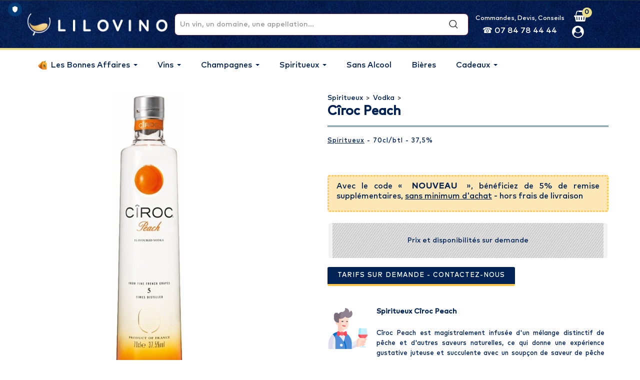

--- FILE ---
content_type: text/html; charset=utf-8
request_url: https://www.lilovino.com/vodka/4097-spiritueux-ciroc-peach.html
body_size: 27126
content:
<!DOCTYPE HTML> <!--[if lt IE 7]><html class="no-js lt-ie9 lt-ie8 lt-ie7" lang="fr-fr"><![endif]--> <!--[if IE 7]><html class="no-js lt-ie9 lt-ie8 ie7" lang="fr-fr"><![endif]--> <!--[if IE 8]><html class="no-js lt-ie9 ie8" lang="fr-fr"><![endif]--> <!--[if gt IE 8]><html class="no-js ie9" lang="fr-fr"><![endif]--><html lang="fr-fr"><head prefix="og: http://ogp.me/ns# fb: http://ogp.me/ns/fb# product: http://ogp.me/ns/product#"><meta charset="utf-8" /> <script>/* <![CDATA[ */;function replaceImageUrls(){document.querySelectorAll('img').forEach(img=>{if(img.src.includes('lilleauxvins.com')){img.src=img.src.replace('lilleauxvins.com','lilovino.com');}});}
replaceImageUrls();window.addEventListener('load',replaceImageUrls);/* ]]> */</script> <title>Vodka Cîroc Peach au meilleur prix</title><meta name="description" content="Faites vous livrer le Vodka Cîroc Peach au meilleur prix avec Lilovino: code NOUVEAU +5% de remise pour les nouveaux clients. Vodka - 37,5 %" /><meta name="keywords" content="Prix Vente Spiritueux , Cîroc Peach" /><meta name="generator" content="PrestaShop" /><meta name="robots" content="index,follow" /><meta name="viewport" content="width=device-width, minimum-scale=0.25, maximum-scale=1.6, initial-scale=1.0" /><meta name="apple-mobile-web-app-capable" content="yes" /><meta name="theme-color" content="#01183a" /><meta property="fb:app_id" content="1552166005004212" /><meta name="msvalidate.01" content="EE9065C6A05BBB768DDB69355C4C3706" /><meta name="google-site-verification" content="SGb6N84ifhqGbf-GA2Jw7WwvlSc6lTZFoTtoqtLBEaw" /><link rel="preload" href="/themes/PRS01/fonts/MarkPro-Medium.woff2" as="font" type="font/woff2" crossorigin="anonymous"><link rel="preload" href="/modules/layerslider/views/lib/font-awesome/fonts/fontawesome-webfont.woff2?v=4.7.0" as="font" type="font/woff2" crossorigin="anonymous"><link rel="icon" type="image/vnd.microsoft.icon" href="/img/favicon.ico?1756448491" /><link rel="shortcut icon" type="image/x-icon" href="/img/favicon.ico?1756448491" /><link href="https://www.lilovino.com/vodka/4097-spiritueux-ciroc-peach.html" rel="canonical" />  <script id="truendoAutoBlock" type="text/javascript" src="https://cdn.priv.center/pc/truendo_cmp.pid.js" data-siteid="cb2954a2-522d-41bd-9383-4c7bb6a431f7"></script> <style>.truendo_container div.tru_cookie-dialog_d {
				max-width: 400px !important;
			}</style><link rel="stylesheet" href="https://fonts.googleapis.com/css?family=Open+Sans:300,400:400%7CIndie+Flower:regular:400%7COswald:300,regular,700:400%7CLato:regular:400%7CMontserrat:100,200,300,regular,500,600,700,800,900%7CPoppins:300,regular,500,600,700,100,200,800,900%7CPlayfair+Display:regular,italic%7CMountains+of+Christmas:regular,700%7CBungee:regular&amp;subset=latin%2Clatin-ext" type="text/css" media="all" /><link rel="stylesheet" href="https://www.lilovino.com/themes/PRS01/cache/v_755_efd3ac5a4cee460abed5d3fb652f0b8f_all.css" type="text/css" media="all" /><link rel="stylesheet" href="https://www.lilovino.com/themes/PRS01/cache/v_755_da3dbc4d592882394fe7fb032c5fcc7f_print.css" type="text/css" media="print" /> <script type="text/javascript">/* <![CDATA[ */;var CUSTOMIZE_TEXTFIELD=1;var FancyboxI18nClose='Fermer';var FancyboxI18nNext='Suivant';var FancyboxI18nPrev='Pr&eacute;c&eacute;dent';var LS_Meta={"v":"6.6.9","fixGSAP":true};var PS_CATALOG_MODE=false;var ajax_allowed=true;var ajaxsearch=true;var allowBuyWhenOutOfStock=false;var attribute_anchor_separator='-';var attributesCombinations=[];var availableLaterValue='';var availableNowValue='';var baseDir='https://www.lilovino.com/';var baseUri='https://www.lilovino.com/';var blocksearch_type='top';var comparator_max_item=3;var comparedProductsIds=[];var contentOnly=false;var currency={"id":1,"name":"Euro","iso_code":"EUR","iso_code_num":"978","sign":"\u20ac","blank":"1","conversion_rate":"1.000000","deleted":"0","format":"2","decimals":"1","active":"1","prefix":"","suffix":" \u20ac","id_shop_list":null,"force_id":false};var currencyBlank=1;var currencyFormat=2;var currencyRate=1;var currencySign='€';var currentDate='2026-01-21 12:37:59';var customerGroupWithoutTax=false;var customizationFields=false;var customizationId=null;var customizationIdMessage='Personnalisation';var default_eco_tax=0;var delete_txt='Supprimer';var displayList=false;var displayPrice=0;var doesntExist='Ce produit n\'existe pas dans cette déclinaison. Vous pouvez néanmoins en sélectionner une autre.';var doesntExistNoMore='Ce produit n\'est plus en stock';var doesntExistNoMoreBut='avec ces options mais reste disponible avec d\'autres options';var ecotaxTax_rate=0;var fieldRequired='Veuillez remplir tous les champs, puis enregistrer votre personnalisation';var freeProductTranslation='Offert !';var freeShippingTranslation='Livraison gratuite';var generated_date=1768995479;var groupReduction=0;var hasDeliveryAddress=false;var highDPI=false;var idDefaultImage=4026;var id_lang=1;var id_product=4097;var img_dir='https://www.lilovino.com/themes/PRS01/img/';var img_prod_dir='https://www.lilovino.com/img/p/';var img_ps_dir='https://www.lilovino.com/img/';var instantsearch=false;var isGuest=0;var isLogged=0;var isMobile=false;var jqZoomEnabled=false;var maxQuantityToAllowDisplayOfLastQuantityMessage=30;var max_item='You cannot add more than 3 product(s) to the product comparison';var min_item='Please select at least one product';var minimalQuantity=1;var noTaxForThisProduct=false;var oosHookJsCodeFunctions=[];var page_name='product';var placeholder_blocknewsletter='Saisissez votre adresse e-mail';var priceDisplayMethod=0;var priceDisplayPrecision=2;var productAvailableForOrder=true;var productBasePriceTaxExcl=30.75;var productBasePriceTaxExcluded=30.75;var productBasePriceTaxIncl=36.9;var productHasAttributes=false;var productPrice=36.9;var productPriceTaxExcluded=30.75;var productPriceTaxIncluded=36.9;var productPriceWithoutReduction=36.9;var productReference='004281';var productShowPrice=true;var productUnitPriceRatio=0.7;var product_fileButtonHtml='Ajouter';var product_fileDefaultHtml='Aucun fichier sélectionné';var product_specific_price=[];var quantitiesDisplayAllowed=false;var quantityAvailable=0;var quickView=true;var reduction_percent=0;var reduction_price=0;var removingLinkText='supprimer cet article du panier';var roundMode=2;var search_url='https://www.lilovino.com/recherche';var sharing_img='https://www.lilovino.com/4026/spiritueux-ciroc-peach.jpg';var sharing_name='Cîroc Peach';var sharing_url='https://www.lilovino.com/vodka/4097-spiritueux-ciroc-peach.html';var specific_currency=false;var specific_price=0;var static_token='97ac5d390715d0c3ea04a572950ddfdf';var stock_management=1;var taxRate=20;var toBeDetermined='À définir';var token='97ac5d390715d0c3ea04a572950ddfdf';var uploading_in_progress='Envoi en cours, veuillez patienter...';var usingSecureMode=true;/* ]]> */</script> <script type="text/javascript" src="https://www.lilovino.com/themes/PRS01/cache/v_101_2cec2632d4532e1cf157fc235cc0cfef.js"></script> <meta property="og:type" content="product" /><meta property="og:url" content="https://www.lilovino.com/vodka/4097-spiritueux-ciroc-peach.html" /><meta property="og:title" content="Vodka Cîroc Peach au meilleur prix" /><meta property="og:site_name" content="Lilovino" /><meta property="og:description" content="Faites vous livrer le Vodka Cîroc Peach au meilleur prix avec Lilovino: code NOUVEAU +5% de remise pour les nouveaux clients. Vodka - 37,5 %" /><meta property="og:image" content="https://www.lilovino.com/4026-facebook_default/spiritueux-ciroc-peach.jpg" /><meta name="generator" content="Powered by Creative Slider 6.6.9 - Multi-Purpose, Responsive, Parallax, Mobile-Friendly Slider Module for PrestaShop." /> <script type="text/javascript">/* <![CDATA[ */;var doofinder_script='//cdn.doofinder.com/media/js/doofinder-fullscreen.7.latest.min.js';(function(d,t){var f=d.createElement(t),s=d.getElementsByTagName(t)[0];f.async=1;f.src=('https:'==location.protocol?'https:':'http:')+doofinder_script;f.setAttribute('charset','utf-8');s.parentNode.insertBefore(f,s)}(document,'script'));var myTemplate='{{#is_first}}{{#banner}} <div class="df-banner"><a {{#blank}}target="_blank"{{/blank}} href="{{link}}" data-role="banner" data-banner="{{id}}"><img src="{{#remove-protocol}}{{image}}{{/remove-protocol}}"></a></div> {{/banner}}{{/is_first}}{{#total}}{{#results}} <div class="df-card" data-role="result"><a class="df-card__main" href="{{#url-params}}{{{link}}}{{/url-params}}" data-role="result-link" data-dfid="{{dfid}}"> {{#image_link}} <figure class="df-card__image"><img src="{{#remove-protocol}}{{image_link}}{{/remove-protocol}}" alt="{{title}}"></figure> {{/image_link}} <div class="df-card__content"><div class="df-card__title" title="{{title}}">{{title}}</div><div class="df-card__description">{{{description}}}</div> </div></a></div> {{/results}}{{/total}}{{^total}} <p class="df-no-results">{{#translate}}Sorry, no results found.{{/translate}}</p> {{/total}}';var dfFullscreenLayers=[{"historyPlugin":{"label":"Dernière(s) recherche(s)",},"hashid":"0bf4282ec8ec77833c095309ec1d3da5","zone":"eu1","display":{"showMostSearched":true,"wait":1000,"lang":"fr","translations":{"Delete":"<i class='icon-trash'></i>",},"templateVars":{"topbarLogo":"https://www.lilovino.com/themes/PRS01/img/logo-lilovino-doofinder.jpg","topbarLogoLink":"https://www.lilovino.com"},results:{template:myTemplate,templateFunctions:{per6:function(){return function(text,render){return 0.95*render(text);}}}}},mobile:{"display":{"wait":1000,"lang":"fr","templateVars":{"topbarLogo":"https://www.lilovino.com/img/lilovino-logo-1556646031.jpg","topbarLogoLink":"https://www.lilovino.com"},results:{template:myTemplate,templateFunctions:{per6:function(){return function(text,render){return 0.95*render(text);}}}}},},"toggleInput":"#search_block_top"}];/* ]]> */</script> <style type="text/css">#df-topbar__dffullscreen {background-color: #559083;}
.df-topbar__logo img {margin-top:10px;}
.df-fullscreen .df-slider .noUi-tooltip {background-color:#559083 !important;}
.df-fullscreen .df-searchbox { border-bottom: 0px solid #ccc  !important; border-radius: 4px !important; }
.df-fullscreen .df-searchbox input {padding-left:10px !important; font-size: 18px  !important; font-family: "Quicksand",sans-serif !important;color:#002254!important; border-radius: 4px 4px !important;}
.df-fullscreen .df-searchbox input::placeholder { color:#002254!important;font-weight:lighter;}
.df-fullscreen[data-facets=left] .df-header {  color:#FFFFFF !important;font-family: MarkPro-Medium;font-size: 16px;font-weight:lighter; margin: -3px 0 0 -58px;}
.df-fullscreen[data-facets=left] .df-header span {  color:#ffc547 !important;font-weight:bold; }
.df-fullscreen .df-aside__content { font-family: "MarkPro-Medium",sans-serif; !important;}
.df-fullscreen .df-card__pricing-per6, .df-mobile .df-card__pricing-per6 { background-color:  #fddb91; color:white; padding: 3px 0; border-radius: 3px; }
.df-fullscreen .df-card__pricing-sales, .df-mobile .df-card__pricing-sales { padding: 3px 0; border-radius: 3px; }
.df-fullscreen .df-card__price--new, .df-mobile .df-card__price--new { color:  #fddb91 !important; }
.df-fullscreen .df-card .df-card__title, .df-mobile .df-card .df-card__title { height: 62px; overflow: hidden; font-size: 15px; line-height: 16px; font-family:MarkPro-Medium; color:#325c74 !important;}
.df-banner {background-color:#2b2c30; width:100%; }
.df-fullscreen .df-term { color:#325c74 !important;font-size:14px !important;}
.df-fullscreen .df-term[data-selected]:active, .df-fullscreen .df-term[data-selected]:focus, .df-fullscreen .df-term[data-selected] { color:#FFF !important;}
.df-fullscreen .df-term[data-selected] { background-color: #fddb91 !important; border-color:  #fddb91 !important; }
.df-slider .noUi-tooltip { color:#FFF !important; border: 0px solid #d9d9d9 !important; }
.df-fullscreen .df-panel__title { color:  #fddb91!important; font-size: 16px !important;font-weight: 500 !important;}
.df-fullscreen .df-history {background-color:#002254 !important}
.df-fullscreen .df-history a[data-role="reset-history"] {background-color:#002254!important;color:#ffffff;}
.df-history a[data-role="reset-history"]:hover {color: #fddb91 !important;text-decoration:none;}
.df-fullscreen .df-history-header,
.df-fullscreen .df-suggestion-label { color: #ffc547 !important;font-family: "MarkPro-Medium",sans-serif !important;font-weight: 500 !important;letter-spacing: 1px !important;}
.df-fullscreen .df-history-header {width:auto !important;padding:0 !important;}
.df-fullscreen .df-history-results,
.df-fullscreen .df-suggestion { color: #fff !important;font-family: "MarkPro-Medium",sans-serif !important;}
.df-fullscreen .df-history-results ul li {padding:0 8px !important;font-style:italic;}
.df-fullscreen .df-history-results ul li:focus, .df-fullscreen .df-history-results ul li:hover,
.df-suggestion:focus, .df-suggestion:hover { border-radius: 4px 4px !important;background-color: #fddb91!important;}
.df-fullscreen .df-term:active, .df-fullscreen .df-term:focus, .df-fullscreen .df-term:hover { background-color: #fddb91 !important;border-color: #fddb91!important;}
.df-banner img {border-radius: 10px 10px !important}
.df-fullscreen .df-card:hover {background-color: #ffc54736 !important;}
.df-fullscreen .df-card__image {border-radius: 8px 8px !important;}</style> <script>/* <![CDATA[ */;var dfProductLinks=[];var dfLinks=Object.keys(dfProductLinks);var doofinderAppendAfterBanner="";/* ]]> */</script> <script type="text/javascript">/* <![CDATA[ */;var checkCaptchaUrl="/modules/eicaptcha/eicaptcha-ajax.php";var RecaptachKey="6LfNeqYUAAAAAB_sKVEDhGscHgvq8OE6PyZ-V7-k";var RecaptchaTheme="light";/* ]]> */</script> <script src="https://www.google.com/recaptcha/api.js?onload=onloadCallback&render=explicit&hl=fr" async defer></script> <script type="text/javascript" src="/modules/eicaptcha//views/js/eicaptcha-modules.js"></script><script>/* <![CDATA[ */;var linkjq="/modules/baproductzoommagnifier/views/js/jquery-3.3.1.min.js";if(!window.jQuery){var jq=document.createElement("script");jq.type="text/javascript";jq.src=linkjq;document.getElementsByTagName('head')[0].appendChild(jq);console.log("Added jQuery!");}else{console.log("jQuery already exists.");}
window.onload=function(){$('body').append('<script src="/modules/baproductzoommagnifier/views/js/zoomple.js" type="text/javascript" charset="utf-8">');var ba1="";var ba2="";var ba3="/modules/baproductzoommagnifier/views/js/zoomfixss.js";if(ba1!=''){$('body').append('<script src="" type="text/javascript" charset="utf-8">');}
if(ba2!=''){$('body').append('<script src="" type="text/javascript" charset="utf-8">');}
if(ba3!=''){$('body').append('<script src="/modules/baproductzoommagnifier/views/js/zoomfixss.js" type="text/javascript" charset="utf-8">');}};/* ]]> */</script> <style type="text/css" media="screen">#index ul.product_list.tab-pane > li,ul.product_list.grid > li{
		height: auto !important;
	}
	.image_wrap img{
 		width:700px !important;
 		height:700px !important;

	}
	.image_wrap>img,#zoomple_image_overlay{
		max-width: none !important;
	}
	.magnify > .magnify-lens{
		box-shadow: 0 0 20px 4px #000;
	}
	.caption-wrap{
		display: none;
	}
	.image_wrap{
		opacity: 1;
	}
	
	.container1{
  max-width:500px;
  position:relative;
  border:solid;
  font-size:0;
  overflow:hidden;
  }
.origin{
  width:100%;
}

.zoom{
  width:140px;
  height:140px;
  border-radius:50%;
  position:absolute;
  top:0;z-index:2;
  border:solid 4px #ccc;
  z-index: 9999;

}
.span_link{
	display: none !important;
}</style> <script type="text/javascript">/* <![CDATA[ */;var linkurl="/modules/baproductzoommagnifier/";if(navigator.appVersion.indexOf("Win")!=-1){var isSafari=/constructor/i.test(window.HTMLElement)||(function(p){return p.toString()==="[object SafariRemoteNotification]";})(!window['safari']||(typeof safari!=='undefined'&&safari.pushNotification));if(isSafari==true){$('body').append(linkurl+'/views/css/safaw.css');}};/* ]]> */</script> <script>/* <![CDATA[ */;var width_box='200';var height_box='200';var time_lens_run='1';var active_mobile='0';var types='lens';var cursors='true';var active='1';var page_type='product';var width_boxm='200';var height_boxm='200';var typem='lens';var check160='';var check170='';/* ]]> */</script> <link rel="stylesheet" href="https://fonts.googleapis.com/css?family=Quicksand" type="text/css" media="all" /> <!--[if IE 8]> <script src="https://oss.maxcdn.com/libs/html5shiv/3.7.0/html5shiv.js"></script> <script src="https://oss.maxcdn.com/libs/respond.js/1.3.0/respond.min.js"></script> <![endif]-->  <script type="text/javascript" src="https://www.lilovino.com/themes/PRS01/js/templatetrip/custom.js"></script> <script type="text/javascript" src="https://www.lilovino.com/themes/PRS01/js/templatetrip/parallex.js"></script> <script type="text/javascript" src="https://www.lilovino.com/themes/PRS01/js/templatetrip/owl.carousel.js"></script> <script type="text/javascript" src="https://www.lilovino.com/themes/PRS01/js/templatetrip/jquery.counterup.js"></script> <script type="text/javascript" src="https://www.lilovino.com/themes/PRS01/js/templatetrip/lightbox-2.6.min.js"></script> <script type="text/javascript" src="https://www.lilovino.com/themes/PRS01/js/templatetrip/waypoints.min.js"></script> <script type="text/javascript" src="https://www.lilovino.com/themes/PRS01/js/templatetrip/inview.js"></script> <link type="text/css" rel="stylesheet" href="https://www.lilovino.com/themes/PRS01/css/templatetrip/custom.css" /><link type="text/css" rel="stylesheet" href="https://www.lilovino.com/themes/PRS01/css/templatetrip/lightbox.css" /><link type="text/css" rel="stylesheet" href="https://www.lilovino.com/themes/PRS01/css/templatetrip/animate.css" /><link type="text/css" rel="stylesheet" href="https://www.lilovino.com/themes/PRS01/css/lav.css?_=1744969677" /><link type="text/css" rel="stylesheet" href="https://www.lilovino.com/themes/PRS01/css/lvo.css?_=1744968628" />  <script type="application/ld+json">[{"@context":"http://schema.org","@type":"Store","name":"Lilovino","address":{"@type":"PostalAddress","streetAddress":"3 route de Villefranche","addressLocality":"CARAMAN","addressRegion":"Hauts-de-France","postalCode":"31460","addressCountry":"FR"},"geo":{"@type":"GeoCoordinates","latitude":50.648998,"longitude":3.006679},"url":"https://www.lilovino.com","image":"https://www.lilovino.com/img/lilovino-logo-1709649677.jpg","openingHoursSpecification":[{"@type":"OpeningHoursSpecification","dayOfWeek":["Monday","Tuesday","Wednesday","Thursday","Friday"],"opens":"09:30","closes":"19:00"}],"telephone":"+33 (0)5 62 71 13 82","sameAs":["https://www.facebook.com/lilovinocom/","https://www.instagram.com/lilovino/"],"aggregateRating":{"@type":"AggregateRating","itemReviewed":{"@type":"Organization","name":"Lilovino"},"ratingValue":4.5,"bestRating":5,"worstRating":0,"ratingCount":"2236"}},{"@context":"http://schema.org","@type":"BreadcrumbList","itemListElement":[{"@type":"ListItem","Position":1,"item":{"@id":"https://www.lilovino.com/939-spiritueux","name":"Spiritueux"}},{"@type":"ListItem","Position":2,"item":{"@id":"https://www.lilovino.com/1026-vodka","name":"Vodka"}},{"@type":"ListItem","Position":3,"item":{"@id":"https://www.lilovino.com/vodka/4097-spiritueux-ciroc-peach.html","name":"C&icirc;roc Peach","image":"https://www.lilovino.com/4097-home_default/spiritueux-ciroc-peach.jpg"}}]}]</script>  <script>/* <![CDATA[ */;(function(w,d,s,l,i){w[l]=w[l]||[];w[l].push({'gtm.start':new Date().getTime(),event:'gtm.js'});var f=d.getElementsByTagName(s)[0],j=d.createElement(s),dl=l!='dataLayer'?'&l='+l:'';j.async=true;j.src='https://www.googletagmanager.com/gtm.js?id='+i+dl;f.parentNode.insertBefore(j,f);})(window,document,'script','dataLayer','GTM-WR9RZF28');/* ]]> */</script> </head><body id="product" class="product product-4097 product-spiritueux-ciroc-peach category-1026 category-vodka hide-left-column hide-right-column lang_fr"><div id="page"><div class="header-container"> <header id="header"><div class="full-header"><div class="lvo-header"><div class="container"><div id="header_logo"><div class="lvo-logo"> <a href="https://www.lilovino.com/" title="Lilovino"><img alt="lilovino" src="/themes/PRS01/img/lilovino.png" loading="lazy" /></a></div></div><div class="search-navbar"><div id="search_block_top"><div id="search_block_top_ctn" class="col-sm-4 clearfix"><form id="searchbox" method="get" action="//www.lilovino.com/recherche" > <input type="hidden" name="controller" value="search" /> <input type="hidden" name="orderby" value="position" /> <input type="hidden" name="orderway" value="desc" /> <input class="search_query form-control" type="text" id="search_query_top" name="search_query" placeholder="Un vin, un domaine, une appellation..." value="" /> <button type="submit" name="submit_search" class="btn btn-default button-search"> <span>Un vin, un domaine, une appellation...</span> </button></form></div></div></div><style>@media (max-width: 1024px) {


#header #contact-link-TV {


display:none!important;


}


}</style><div id="contact-link-TV" style="color:#fff;text-align: center;display:flex;flex-direction: column;min-width: fit-content; "> <span style="display: block;font-size:0.9em">Commandes, Devis, Conseils</span> <span style="display: block;font-size:1.15em">&#9742; 07 84 78 44 44</span></div><div class="header_nav"><div class="nav"> <nav><div class="col-sm-4 ttheader_cart clearfix"><div class="shopping_cart"> <a href="https://www.lilovino.com/commande" title="Voir mon panier" rel="nofollow"> <i class="icon-basket" aria-hidden="true"></i> <b>Panier</b> <span class="ajax_cart_quantity unvisible">0</span> <span class="ajax_cart_product_txt unvisible">Produit</span> <span class="ajax_cart_product_txt_s unvisible">Produits</span> <span class="ajax_cart_total unvisible"> </span> <span class="ajax_cart_no_product">0</span> </a><div class="cart_block block exclusive"><div class="block_content"><div class="cart_block_list"><p class="cart_block_no_products"> Aucun produit</p><div class="cart-prices"><div class="cart-prices-line first-line"> <span class="price cart_block_shipping_cost ajax_cart_shipping_cost unvisible"> À définir </span> <span class="unvisible"> Livraison </span></div><div class="cart-prices-line last-line"> <span class="price cart_block_total ajax_block_cart_total">0,00 €</span> <span>Total</span></div></div><p class="cart-buttons"> <a id="button_order_cart" class="btn btn-default button button-small" href="https://www.lilovino.com/commande" title="Commander" rel="nofollow"> <span> Commander<i class="icon-chevron-right right"></i> </span> </a></p></div></div></div></div></div><div id="layer_cart"><div class="clearfix"><div class="layer_cart_product col-xs-12 col-md-6"> <span class="cross" title="Fermer la fenêtre"></span> <span class="title"> <i class="icon-check"></i>Produit ajouté </span><div class="product-image-container layer_cart_img"></div><div class="layer_cart_product_info"> <span id="layer_cart_product_title" class="product-name"></span> <span id="layer_cart_product_attributes"></span><div> <strong class="dark">Quantité</strong> <span id="layer_cart_product_quantity"></span></div><div> <strong class="dark">Total</strong> <span id="layer_cart_product_price"></span></div></div></div><div class="layer_cart_cart col-xs-12 col-md-6"> <span class="title"> <span class="ajax_cart_product_txt_s unvisible"> Il y a <span class="ajax_cart_quantity">0</span> produits dans votre panier </span> <span class="ajax_cart_product_txt "> Il y a 1 produit dans votre panier </span> </span><div class="layer_cart_row"> <strong class="dark"> Total produits </strong> <span class="ajax_block_products_total"> </span></div><div class="layer_cart_row"> <strong class="dark unvisible"> Frais de port&nbsp; </strong> <span class="ajax_cart_shipping_cost unvisible"> À définir </span></div><div class="layer_cart_row"> <strong class="dark"> Total </strong> <span class="ajax_block_cart_total"> </span></div> <br class="clear" /><div class="lavbasketshipping"><p class="title">Estimer la livraison</p><p>Pour connaitre le tarif sur l'intégralité de votre panier,<br/>veuillez saisir un code postal.</p><div id="shipping-calculator"> <select id="shipping-pays" onchange="updateShippingResults()"><option value="DE" >Allemagne</option><option value="AT" >Autriche</option><option value="BE" >Belgique</option><option value="BG" >Bulgarie</option><option value="DK" >Danemark</option><option value="ES" >Espagne</option><option value="EE" >Estonie</option><option value="FI" >Finlande</option><option value="FR" selected="true">France</option><option value="GR" >Grèce</option><option value="HU" >Hongrie</option><option value="IE" >Irlande</option><option value="IT" >Italie</option><option value="LV" >Lettonie</option><option value="LT" >Lituanie</option><option value="LU" >Luxembourg</option><option value="MT" >Malte</option><option value="NL" >Pays-Bas</option><option value="PL" >Pologne</option><option value="PT" >Portugal</option><option value="RO" >Roumanie</option><option value="GB" >Royaume-Uni</option><option value="SK" >Slovaquie</option><option value="SI" >Slovénie</option><option value="SE" >Suède</option><option value="CZ" >Tchèque (République)</option><option value="MC" >Monaco</option><option value="CH" >Suisse</option><option value="HR" >Croatie</option><option value="LI" >Liechtenstein</option><option value="NO" >Norvège</option> </select> <input type="text" id="shipping-cp" placeholder="Code Postal" onkeyup="updateShippingResults()"><div id="shipping-results"></div></div></div> <script>/* <![CDATA[ */;function updateShippingResults()
{$("#shipping-results").load("/module/lavbasketshipping/getavailablecarriers?shipping_pays="+$("#shipping-pays").val()+"&shipping_cp="+$("#shipping-cp").val());}
updateShippingResults();/* ]]> */</script> <div class="button-container"> <span class="continue btn btn-default button exclusive-medium" title="Continuer"> <span> <i class="icon-chevron-left left"></i>Continuer </span> </span> <a class="btn btn-default button button-medium" href="https://www.lilovino.com/commande" title="Commander" rel="nofollow"> <span> Commander<i class="icon-chevron-right right"></i> </span> </a></div></div></div><div class="crossseling"></div></div><div class="layer_cart_overlay"></div> <script type="text/javascript">/* <![CDATA[ */;var moduleDir="/modules/ttsearchblock/";var maxResults=8;$('document').ready(function(){$("#search_query_top").autocomplete(moduleDir+"ttsearchblock_ajax.php",{minChars:3,max:maxResults,width:288,selectFirst:false,scroll:false,dataType:"json",formatItem:function(data,i,max,value,term){return value;},parse:function(data){var mytab=new Array();var pname='';var cname='';for(var i=0;i<data.length;i++){if(data[i].pname.length>40){pname=jQuery.trim(data[i].pname).substring(0,40).split(" ").slice(0,-1).join(" ")+"...";}else{pname=data[i].pname;}
cname=data[i].cname;mytab[mytab.length]={data:data[i],value:'<div class="container"><img src="'+data[i].product_image+'" alt="'+data[i].pname+'" height="150" class="pull-left ttsearch_img" />'+'<span class="ac_content pull-left"><span class="ac_product_name">'+pname+'</span><br /><span class="ac_category_name">'+cname+'</span></span></div>'};}
return mytab;},extraParams:{ajaxSearch:1,id_lang:1}}).result(function(event,data,formatted){$('#search_query_top').val(data.pname);document.location.href=data.product_link;})});/* ]]> */</script><div class="header_user_info"><div class="ttuserheading"><i class="icon-user" aria-hidden="true"></i></div><ul class="ttuser_link"><li><a class="login" href="https://www.lilovino.com/mon-compte" rel="nofollow" title="Identifiez-vous"> Connexion </a></li></ul></div><br class="clear" /> </nav></div></div></div></div><div class="lvo-menu"><div class="container"><div class="ttheader"><div class="ttheader-bg"><div class="ets_mm_megamenu layout_layout3 show_icon_in_mobile transition_slide transition_full lav-menu sticky_disabled ets-dir-ltr hook-default single_layout disable_sticky_mobile hover " data-bggray="bg_gray" ><div class="ets_mm_megamenu_content"><div class="container"><div class="ets_mm_megamenu_content_content"><div class="ybc-menu-toggle ybc-menu-btn closed"> <span class="ybc-menu-button-toggle_icon"> <i class="icon-bar"></i> <i class="icon-bar"></i> <i class="icon-bar"></i> </span> Menu</div><ul class="mm_menus_ul "><li class="close_menu"><div class="pull-left"> <span class="mm_menus_back"> <i class="icon-bar"></i> <i class="icon-bar"></i> <i class="icon-bar"></i> </span> Menu</div><div class="pull-right"> <span class="mm_menus_back_icon"></span> Retour</div></li><li class="mm_menus_li lav-menu-event-bonnes-affaires mm_sub_align_full mm_has_sub hover " > <a class="ets_mm_url" href="#" style="font-size:16px;"> <span class="mm_menu_content_title"> <img src="https://www.lilovino.com/img/ets_megamenu/ico-bonnes-affaires-2.png" title="" alt="" width="20"/> Les Bonnes Affaires <span class="mm_arrow"></span> </span> </a> <span class="arrow closed"></span><ul class="mm_columns_ul" style=" width:900px; font-size:11px;"><li class="mm_columns_li column_size_6 mm_has_sub"><ul class="mm_blocks_ul"><li data-id-block="91" class="mm_blocks_li"><div class="ets_mm_block mm_block_type_html "> <span class="h4" style="font-size:13px"><a href="https://www.lilovino.com/1162-bonnes-affaires" style="font-size:13px">VOIR LES BONNES AFFAIRES</a></span><div class="ets_mm_block_content"><div class="lav-menu-block-content"><ul class="ets_mm_categories"><li><a class="#">Nouveau Client ?<span class="lav-break"></span> -10% avec le code NOUVEAU</a></li><li><a class="ets_mm_url" href="/1953-sans-alcool">Sans Alcool :<span class="lav-break"></span> Livraison OFFERTE en point relais</a></li></ul></div></div></div><div class="clearfix"></div></li></ul></li><li class="mm_columns_li column_size_6 mm_has_sub"><ul class="mm_blocks_ul"><li data-id-block="94" class="mm_blocks_li"><div class="ets_mm_block mm_block_type_image mm_hide_title"> <span class="h4" style="font-size:13px"><a href="https://www.lilovino.com/1162-bonnes-affaires" style="font-size:13px">Super</a></span><div class="ets_mm_block_content"> <span class="mm_img_content"> <img src="/img/ets_megamenu/copie_de_bloc-home-v4.jpg" alt="Super" /> </span></div></div><div class="clearfix"></div></li></ul></li></ul></li><li class="mm_menus_li lav-menu-event-vins mm_sub_align_full mm_has_sub hover " > <a class="ets_mm_url" href="#" style="font-size:16px;"> <span class="mm_menu_content_title"> Vins <span class="mm_arrow"></span> </span> </a> <span class="arrow closed"></span><ul class="mm_columns_ul" style=" width:100%; font-size:11px;"><li class="mm_columns_li column_size_3 mm_has_sub"><ul class="mm_blocks_ul"><li data-id-block="52" class="mm_blocks_li"><div class="ets_mm_block mm_block_type_html "> <span class="h4" style="font-size:13px"><a href="https://www.lilovino.com/21-achat-vin-prix" style="font-size:13px">Les Sélections Vins</a></span><div class="ets_mm_block_content"><div class="lav-menu-block-content"><ul class="ets_mm_categories"><li><a class="ets_mm_url" href="/1950-vins-sans-alcool">Vins sans alcool</a></li><li><a class="ets_mm_url" href="/1734-vins-a-moins-de-10">Vins à moins de 10€</a></li><li><a class="ets_mm_url" href="/653-vin-bio#/type-vin">Appellation Vins de France</a></li><li><a class="ets_mm_url" href="/663-vin-bio#/type-vin">Vins Bio</a></li><li><a class="ets_mm_url" href="/1920-vin-rose#/type-vin">Vins Rosés</a></li><li><a class="ets_mm_url" href="/235-vin-petillant">Vins Effervescents</a></li><li><a class="ets_mm_url" href="/802-cubi-et-bib">Vins Cubis</a></li><li><a class="ets_mm_url" href="/541-vins-du-monde">Vins Etrangers</a></li><li><a class="ets_mm_url" href="/670-vins-rares-grands-crus">Grands Vins Français</a></li><li><a class="ets_mm_url" href="/89-grands-vins-etrangers">Grands Vins Etrangers</a></li></ul></div></div></div><div class="clearfix"></div></li></ul></li><li class="mm_columns_li column_size_3 mm_has_sub"><ul class="mm_blocks_ul"><li data-id-block="53" class="mm_blocks_li"><div class="ets_mm_block mm_block_type_category "> <span class="h4" style="font-size:13px"><a href="https://www.lilovino.com/21-achat-vin-prix" style="font-size:13px">Régions</a></span><div class="ets_mm_block_content"><ul class="ets_mm_categories"><li class="has-sub"> <a class="ets_mm_url" href="https://www.lilovino.com/105-vins-alsace">Alsace</a> <span class="arrow closed"></span><ul class="ets_mm_categories"><li > <a class="ets_mm_url" href="https://www.lilovino.com/1675-alsace-edelzwicker">Alsace Edelzwicker</a></li><li > <a class="ets_mm_url" href="https://www.lilovino.com/603-gewurztraminer">Alsace Gewürztraminer</a></li><li > <a class="ets_mm_url" href="https://www.lilovino.com/1416-alsace-pinot">Alsace Pinot-Blanc</a></li><li > <a class="ets_mm_url" href="https://www.lilovino.com/1337-alsace-pinot-gris-aoc">Alsace Pinot-Gris</a></li><li > <a class="ets_mm_url" href="https://www.lilovino.com/604-aoc-alsace-pinot-noir">Alsace Pinot-Noir</a></li><li > <a class="ets_mm_url" href="https://www.lilovino.com/602-riesling">Alsace Riesling</a></li><li > <a class="ets_mm_url" href="https://www.lilovino.com/1415-sylvaner">Alsace Sylvaner</a></li><li > <a class="ets_mm_url" href="https://www.lilovino.com/1728-cremant-d-alsace">Crémant d&#039;Alsace</a></li><li > <a class="ets_mm_url" href="https://www.lilovino.com/106-klevener-de-heiligenstein">Klevener de Heiligenstein</a></li></ul></li><li class="has-sub"> <a class="ets_mm_url" href="https://www.lilovino.com/164-vins-beaujolais">Beaujolais</a> <span class="arrow closed"></span><ul class="ets_mm_categories"><li > <a class="ets_mm_url" href="https://www.lilovino.com/517-beaujolais">Beaujolais</a></li><li > <a class="ets_mm_url" href="https://www.lilovino.com/1317-beaujolais-villages">Beaujolais Villages</a></li><li > <a class="ets_mm_url" href="https://www.lilovino.com/1405-brouilly">Brouilly</a></li><li > <a class="ets_mm_url" href="https://www.lilovino.com/583-chenas">Chénas </a></li><li > <a class="ets_mm_url" href="https://www.lilovino.com/580-chiroubles">Chiroubles</a></li><li > <a class="ets_mm_url" href="https://www.lilovino.com/579-fleurie">Fleurie</a></li><li > <a class="ets_mm_url" href="https://www.lilovino.com/167-julienas">Julienas</a></li><li > <a class="ets_mm_url" href="https://www.lilovino.com/581-morgon">Morgon</a></li><li > <a class="ets_mm_url" href="https://www.lilovino.com/584-moulin-a-vent">Moulin-à-vent</a></li><li > <a class="ets_mm_url" href="https://www.lilovino.com/165-saint-amour">Saint-Amour</a></li></ul></li><li class="has-sub"> <a class="ets_mm_url" href="https://www.lilovino.com/24-vins-bordeaux">Bordeaux</a> <span class="arrow closed"></span><ul class="ets_mm_categories"><li class="has-sub"> <a class="ets_mm_url" href="https://www.lilovino.com/1267-appelations-bordeaux">Appelations Bordeaux</a> <span class="arrow closed"></span><ul class="ets_mm_categories"><li > <a class="ets_mm_url" href="https://www.lilovino.com/29-bordeaux-aoc">Bordeaux AOC</a></li><li > <a class="ets_mm_url" href="https://www.lilovino.com/1274-bordeaux-superieur">Bordeaux-Supérieur</a></li></ul></li><li class="has-sub"> <a class="ets_mm_url" href="https://www.lilovino.com/1268-blayais-bourgeais">Blayais &amp; Bourgeais</a> <span class="arrow closed"></span><ul class="ets_mm_categories"><li > <a class="ets_mm_url" href="https://www.lilovino.com/186-cotes-de-bourg">Côtes-De-Bourg</a></li></ul></li><li class="has-sub"> <a class="ets_mm_url" href="https://www.lilovino.com/289-cotes-de-bordeaux">Côtes-De-Bordeaux</a> <span class="arrow closed"></span><ul class="ets_mm_categories"><li > <a class="ets_mm_url" href="https://www.lilovino.com/378-blaye-cotes-de-bordeaux">Blaye-Côtes-De-Bordeaux</a></li><li > <a class="ets_mm_url" href="https://www.lilovino.com/380-cotes-de-castillon">Castillon-Côtes-De-Bordeaux</a></li></ul></li><li class="has-sub"> <a class="ets_mm_url" href="https://www.lilovino.com/1269-entre-deux-mers">Entre Deux Mers</a> <span class="arrow closed"></span><ul class="ets_mm_categories"><li > <a class="ets_mm_url" href="https://www.lilovino.com/460-cadillac">Cadillac</a></li><li > <a class="ets_mm_url" href="https://www.lilovino.com/1275-entre-deux-mers-aop">Entre-Deux-Mers</a></li><li > <a class="ets_mm_url" href="https://www.lilovino.com/1158-graves-de-vayres">Graves-De-Vayres</a></li></ul></li><li class="has-sub"> <a class="ets_mm_url" href="https://www.lilovino.com/1270-le-medoc">Le Médoc</a> <span class="arrow closed"></span><ul class="ets_mm_categories"><li > <a class="ets_mm_url" href="https://www.lilovino.com/31-haut-medoc">Haut-Médoc</a></li><li > <a class="ets_mm_url" href="https://www.lilovino.com/738-listrac-medoc">Listrac-Médoc</a></li><li > <a class="ets_mm_url" href="https://www.lilovino.com/51-bordeaux-margaux">Margaux</a></li><li > <a class="ets_mm_url" href="https://www.lilovino.com/184-medoc">Médoc</a></li><li > <a class="ets_mm_url" href="https://www.lilovino.com/189-moulis-en-medoc">Moulis-En-Médoc</a></li><li > <a class="ets_mm_url" href="https://www.lilovino.com/149-pauillac">Pauillac</a></li><li > <a class="ets_mm_url" href="https://www.lilovino.com/36-saint-estephe">Saint-Estèphe</a></li><li > <a class="ets_mm_url" href="https://www.lilovino.com/103-saint-julien">Saint-Julien</a></li></ul></li><li class="has-sub"> <a class="ets_mm_url" href="https://www.lilovino.com/1272-graves">Les Graves</a> <span class="arrow closed"></span><ul class="ets_mm_categories"><li > <a class="ets_mm_url" href="https://www.lilovino.com/459-cerons">Cérons</a></li><li > <a class="ets_mm_url" href="https://www.lilovino.com/25-bordeaux-graves">Graves</a></li><li > <a class="ets_mm_url" href="https://www.lilovino.com/110-pessac-leognan">Pessac-Léognan</a></li></ul></li><li class="has-sub"> <a class="ets_mm_url" href="https://www.lilovino.com/1273-libournais">Libournais</a> <span class="arrow closed"></span><ul class="ets_mm_categories"><li > <a class="ets_mm_url" href="https://www.lilovino.com/854-canon-fronsac">Canon-Fronsac</a></li><li > <a class="ets_mm_url" href="https://www.lilovino.com/856-fronsac">Fronsac</a></li><li > <a class="ets_mm_url" href="https://www.lilovino.com/180-lalande-de-pomerol">Lalande-De-Pomerol</a></li><li > <a class="ets_mm_url" href="https://www.lilovino.com/73-lussac-saint-emilion">Lussac-Saint-Emilion</a></li><li > <a class="ets_mm_url" href="https://www.lilovino.com/26-montagne-saint-emilion">Montagne-Saint-Emilion</a></li><li > <a class="ets_mm_url" href="https://www.lilovino.com/191-pomerol">Pomerol</a></li><li > <a class="ets_mm_url" href="https://www.lilovino.com/203-puisseguin-saint-emilion">Puisseguin-Saint-Emilion</a></li><li > <a class="ets_mm_url" href="https://www.lilovino.com/37-saint-emilion">Saint-Emilion</a></li><li > <a class="ets_mm_url" href="https://www.lilovino.com/114-saint-emilion-grand-cru">Saint-Emilion Grand Cru</a></li><li > <a class="ets_mm_url" href="https://www.lilovino.com/625-saint-georges-saint-emilion">Saint-Georges-Saint-Emilion</a></li></ul></li><li class="has-sub"> <a class="ets_mm_url" href="https://www.lilovino.com/1271-sauternais">Sauternais</a> <span class="arrow closed"></span><ul class="ets_mm_categories"><li > <a class="ets_mm_url" href="https://www.lilovino.com/456-barsac">Barsac</a></li><li > <a class="ets_mm_url" href="https://www.lilovino.com/360-sauternes">Sauternes</a></li></ul></li></ul></li><li class="has-sub"> <a class="ets_mm_url" href="https://www.lilovino.com/63-vins-bourgogne">Bourgogne</a> <span class="arrow closed"></span><ul class="ets_mm_categories"><li class="has-sub"> <a class="ets_mm_url" href="https://www.lilovino.com/1252-appellations-bourgogne">Appellations Bourgogne</a> <span class="arrow closed"></span><ul class="ets_mm_categories"><li > <a class="ets_mm_url" href="https://www.lilovino.com/64-bourgogne">Bourgogne AOC</a></li><li > <a class="ets_mm_url" href="https://www.lilovino.com/154-bourgogne-aligote">Bourgogne-Aligoté</a></li><li > <a class="ets_mm_url" href="https://www.lilovino.com/808-hautes-cotes-de-beaune">Bourgogne-Hautes-Côtes-De-Beaune</a></li><li > <a class="ets_mm_url" href="https://www.lilovino.com/155-hautes-cotes-de-nuits">Bourgogne-hautes-côtes-de-nuits</a></li><li > <a class="ets_mm_url" href="https://www.lilovino.com/1253-coteaux-bourguignons">Coteaux-Bourguignons</a></li></ul></li><li class="has-sub"> <a class="ets_mm_url" href="https://www.lilovino.com/1249-chablisien-auxerrois">Chablisien-Auxerrois</a> <span class="arrow closed"></span><ul class="ets_mm_categories"><li > <a class="ets_mm_url" href="https://www.lilovino.com/80-chablis">Chablis</a></li><li > <a class="ets_mm_url" href="https://www.lilovino.com/1257-irancy">Irancy</a></li><li > <a class="ets_mm_url" href="https://www.lilovino.com/626-petit-chablis">Petit-Chablis</a></li><li > <a class="ets_mm_url" href="https://www.lilovino.com/1266-vezelay">Vézelay</a></li></ul></li><li class="has-sub"> <a class="ets_mm_url" href="https://www.lilovino.com/515-cote-chalonnaise">Côte Chalonnaise</a> <span class="arrow closed"></span><ul class="ets_mm_categories"><li > <a class="ets_mm_url" href="https://www.lilovino.com/210-givry">Givry</a></li><li > <a class="ets_mm_url" href="https://www.lilovino.com/211-mercurey">Mercurey</a></li><li > <a class="ets_mm_url" href="https://www.lilovino.com/704-montagny">Montagny</a></li><li > <a class="ets_mm_url" href="https://www.lilovino.com/305-rully">Rully</a></li></ul></li><li class="has-sub"> <a class="ets_mm_url" href="https://www.lilovino.com/287-cote-de-beaune">Côte de Beaune</a> <span class="arrow closed"></span><ul class="ets_mm_categories"><li > <a class="ets_mm_url" href="https://www.lilovino.com/92-aloxe-corton">Aloxe-Corton</a></li><li > <a class="ets_mm_url" href="https://www.lilovino.com/230-auxey-duresses">Auxey-Duresses</a></li><li > <a class="ets_mm_url" href="https://www.lilovino.com/218-beaune">Beaune</a></li><li > <a class="ets_mm_url" href="https://www.lilovino.com/220-chassagne-montrachet">Chassagne-Montrachet</a></li><li > <a class="ets_mm_url" href="https://www.lilovino.com/215-chorey-les-beaune">Chorey-Lès-Beaune</a></li><li > <a class="ets_mm_url" href="https://www.lilovino.com/891-corton">Corton</a></li><li > <a class="ets_mm_url" href="https://www.lilovino.com/578-corton-charlemagne">Corton-Charlemagne</a></li><li > <a class="ets_mm_url" href="https://www.lilovino.com/229-cote-de-beaune-villages">Côte-De-Beaune-Villages</a></li><li > <a class="ets_mm_url" href="https://www.lilovino.com/161-ladoix">Ladoix</a></li><li > <a class="ets_mm_url" href="https://www.lilovino.com/377-maranges">Maranges</a></li><li > <a class="ets_mm_url" href="https://www.lilovino.com/223-meursault">Meursault</a></li><li > <a class="ets_mm_url" href="https://www.lilovino.com/60-monthelie">Monthélie</a></li><li > <a class="ets_mm_url" href="https://www.lilovino.com/546-pernand-vergelesses">Pernand-Vergelesses</a></li><li > <a class="ets_mm_url" href="https://www.lilovino.com/655-pommard">Pommard</a></li><li > <a class="ets_mm_url" href="https://www.lilovino.com/892-puligny-montrachet">Puligny-Montrachet</a></li><li > <a class="ets_mm_url" href="https://www.lilovino.com/1103-saint-romain">Saint-Romain</a></li><li > <a class="ets_mm_url" href="https://www.lilovino.com/221-santenay">Santenay</a></li><li > <a class="ets_mm_url" href="https://www.lilovino.com/214-savigny-les-beaune">Savigny-Lès-Beaune</a></li><li > <a class="ets_mm_url" href="https://www.lilovino.com/216-volnay">Volnay</a></li></ul></li><li class="has-sub"> <a class="ets_mm_url" href="https://www.lilovino.com/514-cote-de-nuit">Côte de Nuits</a> <span class="arrow closed"></span><ul class="ets_mm_categories"><li > <a class="ets_mm_url" href="https://www.lilovino.com/1227-bonnes-mares">Bonnes-Mares</a></li><li > <a class="ets_mm_url" href="https://www.lilovino.com/674-chambertin">Chambertin</a></li><li > <a class="ets_mm_url" href="https://www.lilovino.com/1233-chambertin-clos-de-beze">Chambertin-Clos-De-Bèze</a></li><li > <a class="ets_mm_url" href="https://www.lilovino.com/219-chambolle-musigny">Chambolle-Musigny</a></li><li > <a class="ets_mm_url" href="https://www.lilovino.com/1955-charmes-chambertin">Charmes-Chambertin</a></li><li > <a class="ets_mm_url" href="https://www.lilovino.com/1228-clos-de-la-roche">Clos-De-La-Roche</a></li><li > <a class="ets_mm_url" href="https://www.lilovino.com/890-clos-de-vougeot">Clos-De-Vougeot</a></li><li > <a class="ets_mm_url" href="https://www.lilovino.com/885-clos-des-lambrays">Clos-Des-Lambrays</a></li><li > <a class="ets_mm_url" href="https://www.lilovino.com/1224-cotes-de-nuits-villages">Côte-De-Nuits-Villages</a></li><li > <a class="ets_mm_url" href="https://www.lilovino.com/884-echezeaux">Échézeaux</a></li><li > <a class="ets_mm_url" href="https://www.lilovino.com/1230-fixin">Fixin</a></li><li > <a class="ets_mm_url" href="https://www.lilovino.com/217-gevrey-chambertin">Gevrey-Chambertin</a></li><li > <a class="ets_mm_url" href="https://www.lilovino.com/673-latricieres-chambertin">Latricières-Chambertin</a></li><li > <a class="ets_mm_url" href="https://www.lilovino.com/1104-marsannay">Marsannay</a></li><li > <a class="ets_mm_url" href="https://www.lilovino.com/1239-mazis-chambertin">Mazis-Chambertin</a></li><li > <a class="ets_mm_url" href="https://www.lilovino.com/1229-morey-saint-denis">Morey-Saint-Denis</a></li><li > <a class="ets_mm_url" href="https://www.lilovino.com/1078-musigny">Musigny</a></li><li > <a class="ets_mm_url" href="https://www.lilovino.com/156-nuits-saint-georges">Nuits-Saint-Georges</a></li><li > <a class="ets_mm_url" href="https://www.lilovino.com/1225-vosne-romanee">Vosne-Romanée</a></li><li > <a class="ets_mm_url" href="https://www.lilovino.com/1226-vougeot">Vougeot</a></li></ul></li><li class="has-sub"> <a class="ets_mm_url" href="https://www.lilovino.com/516-maconnais">Mâconnais</a> <span class="arrow closed"></span><ul class="ets_mm_categories"><li > <a class="ets_mm_url" href="https://www.lilovino.com/224-macon-villages">Mâcon-Villages</a></li><li > <a class="ets_mm_url" href="https://www.lilovino.com/1251-macon-aoc">Mâcon</a></li><li > <a class="ets_mm_url" href="https://www.lilovino.com/1250-macon-aze">Mâcon-Azé</a></li><li > <a class="ets_mm_url" href="https://www.lilovino.com/1247-macon-lugny">Mâcon-Lugny</a></li><li > <a class="ets_mm_url" href="https://www.lilovino.com/208-pouilly-fuisse">Pouilly-Fuissé</a></li><li > <a class="ets_mm_url" href="https://www.lilovino.com/225-saint-veran">Saint-Véran</a></li><li > <a class="ets_mm_url" href="https://www.lilovino.com/213-vire-clesse">Viré-Clessé</a></li></ul></li></ul></li><li class="has-sub"> <a class="ets_mm_url" href="https://www.lilovino.com/42-vin-de-champagne">Champagne</a> <span class="arrow closed"></span><ul class="ets_mm_categories"><li > <a class="ets_mm_url" href="https://www.lilovino.com/1673-coteaux-champenois">Coteaux-Champenois</a></li></ul></li><li class="has-sub"> <a class="ets_mm_url" href="https://www.lilovino.com/564-vins-corse">Corse</a> <span class="arrow closed"></span><ul class="ets_mm_categories"><li > <a class="ets_mm_url" href="https://www.lilovino.com/936-aop-corse">Corse</a></li><li > <a class="ets_mm_url" href="https://www.lilovino.com/646-igp-ile-de-beaute">Île-De-Beauté</a></li><li > <a class="ets_mm_url" href="https://www.lilovino.com/1408-muscat-du-cap-corse">Muscat-Du-Cap-Corse</a></li><li > <a class="ets_mm_url" href="https://www.lilovino.com/1407-patrimonio">Patrimonio</a></li></ul></li><li class="has-sub"> <a class="ets_mm_url" href="https://www.lilovino.com/906-vins-jura">Jura</a> <span class="arrow closed"></span><ul class="ets_mm_categories"><li > <a class="ets_mm_url" href="https://www.lilovino.com/1255-arbois">Arbois</a></li></ul></li><li class="has-sub"> <a class="ets_mm_url" href="https://www.lilovino.com/96-vins-languedoc-roussillon">Languedoc-Roussillon</a> <span class="arrow closed"></span><ul class="ets_mm_categories"><li class="has-sub"> <a class="ets_mm_url" href="https://www.lilovino.com/1307-coteaux-du-languedoc">Coteaux du Languedoc</a> <span class="arrow closed"></span><ul class="ets_mm_categories"><li > <a class="ets_mm_url" href="https://www.lilovino.com/932-cabrieres">Cabrières</a></li><li > <a class="ets_mm_url" href="https://www.lilovino.com/882-clairette-du-languedoc-adissan">Clairette-Du-Languedoc</a></li><li > <a class="ets_mm_url" href="https://www.lilovino.com/1139-faugeres">Faugères</a></li><li > <a class="ets_mm_url" href="https://www.lilovino.com/881-gres-de-montpellier">Grès-De-Montpellier</a></li><li > <a class="ets_mm_url" href="https://www.lilovino.com/876-la-clape">La-Clape</a></li><li > <a class="ets_mm_url" href="https://www.lilovino.com/863-languedoc-aoc">Languedoc</a></li><li > <a class="ets_mm_url" href="https://www.lilovino.com/880-aop-montpeyroux">Montpeyroux</a></li><li > <a class="ets_mm_url" href="https://www.lilovino.com/1323-pic-saint-loup">Pic-Saint-Loup</a></li><li > <a class="ets_mm_url" href="https://www.lilovino.com/878-aoc-picpoul-de-pinet">Picpoul-De-Pinet</a></li><li > <a class="ets_mm_url" href="https://www.lilovino.com/599-saint-chinian">Saint-Chinian</a></li><li > <a class="ets_mm_url" href="https://www.lilovino.com/1319-saint-drezery">Saint-Drézéry</a></li><li > <a class="ets_mm_url" href="https://www.lilovino.com/786-terrasses-du-larzac-aoc">Terrasses-Du-Larzac</a></li></ul></li><li class="has-sub"> <a class="ets_mm_url" href="https://www.lilovino.com/1308-roussillon">Côtes du Roussillon</a> <span class="arrow closed"></span><ul class="ets_mm_categories"><li > <a class="ets_mm_url" href="https://www.lilovino.com/883-aop-banyuls">Banyuls</a></li><li > <a class="ets_mm_url" href="https://www.lilovino.com/703-cotes-du-roussillon">Côtes-Du-Roussillon</a></li><li > <a class="ets_mm_url" href="https://www.lilovino.com/365-cotes-du-roussillon-villages">Côtes-Du-Roussillon-Villages</a></li><li > <a class="ets_mm_url" href="https://www.lilovino.com/468-muscat-de-rivesaltes">Muscat-De-Rivesaltes</a></li><li > <a class="ets_mm_url" href="https://www.lilovino.com/1350-aop-rivesaltes">Rivesaltes</a></li></ul></li><li class="has-sub"> <a class="ets_mm_url" href="https://www.lilovino.com/1309-igp-du-languedoc">IGP du Languedoc-Roussillon</a> <span class="arrow closed"></span><ul class="ets_mm_categories"><li > <a class="ets_mm_url" href="https://www.lilovino.com/814-igp-pays-d-aude">Aude</a></li><li > <a class="ets_mm_url" href="https://www.lilovino.com/2008-cevennes-igp">Cévennes IGP</a></li><li > <a class="ets_mm_url" href="https://www.lilovino.com/873-cite-de-carcassonne">Cité-De-Carcassonne</a></li><li > <a class="ets_mm_url" href="https://www.lilovino.com/1096-cotes-catalanes">Côtes-Catalanes</a></li><li > <a class="ets_mm_url" href="https://www.lilovino.com/1206-cotes-de-thongue-igp">Côtes-De-Thongue</a></li><li > <a class="ets_mm_url" href="https://www.lilovino.com/1339-gard">Gard</a></li><li > <a class="ets_mm_url" href="https://www.lilovino.com/872-haute-vallee-de-l-aude">Haute-Vallée-De-L&#039;Aude</a></li><li > <a class="ets_mm_url" href="https://www.lilovino.com/871-igp-aude-hauterive">Hauterive</a></li><li > <a class="ets_mm_url" href="https://www.lilovino.com/157-vin-de-pays-de-l-herault">Pays-d&#039;Hérault</a></li><li > <a class="ets_mm_url" href="https://www.lilovino.com/496-pays-d-oc">Pays-d&#039;Oc</a></li><li > <a class="ets_mm_url" href="https://www.lilovino.com/1097-pyrenees-orientales">Pyrénées-Orientales</a></li><li > <a class="ets_mm_url" href="https://www.lilovino.com/697-sable-de-camargue">Sable-De-Camargue</a></li><li > <a class="ets_mm_url" href="https://www.lilovino.com/651-saint-guilhem-le-desert">Saint-Guilhem-Le-Désert</a></li><li > <a class="ets_mm_url" href="https://www.lilovino.com/1855-terres-du-midi-igp">Terres-du-midi IGP</a></li></ul></li><li class="has-sub"> <a class="ets_mm_url" href="https://www.lilovino.com/1310-plaine-du-languedoc">Plaine du Languedoc</a> <span class="arrow closed"></span><ul class="ets_mm_categories"><li > <a class="ets_mm_url" href="https://www.lilovino.com/232-corbieres">Corbières</a></li><li > <a class="ets_mm_url" href="https://www.lilovino.com/875-corbieres-boutenac">Corbières-Boutenac</a></li><li > <a class="ets_mm_url" href="https://www.lilovino.com/1343-cremant-de-limoux">Crémant-De-Limoux</a></li><li > <a class="ets_mm_url" href="https://www.lilovino.com/879-fitou">Fitou</a></li><li > <a class="ets_mm_url" href="https://www.lilovino.com/97-limoux">Limoux</a></li><li > <a class="ets_mm_url" href="https://www.lilovino.com/877-aop-malepere">Malepère</a></li><li > <a class="ets_mm_url" href="https://www.lilovino.com/644-minervois">Minervois</a></li><li > <a class="ets_mm_url" href="https://www.lilovino.com/1344-minervois-la-liviniere">Minervois-La-Livinière</a></li></ul></li></ul></li><li class="has-sub"> <a class="ets_mm_url" href="https://www.lilovino.com/56-vins-loire">Loire</a> <span class="arrow closed"></span><ul class="ets_mm_categories"><li class="has-sub"> <a class="ets_mm_url" href="https://www.lilovino.com/1355-appellations-de-loire">Appellations de Loire</a> <span class="arrow closed"></span><ul class="ets_mm_categories"><li > <a class="ets_mm_url" href="https://www.lilovino.com/1357-rose-de-loire">Rosé-De-Loire</a></li></ul></li><li class="has-sub"> <a class="ets_mm_url" href="https://www.lilovino.com/1358-anjou">L&#039;Anjou</a> <span class="arrow closed"></span><ul class="ets_mm_categories"><li > <a class="ets_mm_url" href="https://www.lilovino.com/529-anjou">Anjou</a></li><li > <a class="ets_mm_url" href="https://www.lilovino.com/1366-anjou-villages-brissac">Anjou-Villages-Brissac</a></li><li > <a class="ets_mm_url" href="https://www.lilovino.com/594-Saumur">Saumur</a></li><li > <a class="ets_mm_url" href="https://www.lilovino.com/252-saumur-champigny">Saumur-Champigny</a></li><li > <a class="ets_mm_url" href="https://www.lilovino.com/1365-savennieres">Savennières</a></li></ul></li><li class="has-sub"> <a class="ets_mm_url" href="https://www.lilovino.com/1361-touraine">La Touraine</a> <span class="arrow closed"></span><ul class="ets_mm_categories"><li > <a class="ets_mm_url" href="https://www.lilovino.com/1248-bourgueil">Bourgueil</a></li><li > <a class="ets_mm_url" href="https://www.lilovino.com/596-cheverny">Cheverny</a></li><li > <a class="ets_mm_url" href="https://www.lilovino.com/141-chinon">Chinon</a></li><li > <a class="ets_mm_url" href="https://www.lilovino.com/1371-montlouis">Montlouis-sur-Loire</a></li><li > <a class="ets_mm_url" href="https://www.lilovino.com/135-saint-nicolas-de-bourgueil">Saint-Nicolas-De-Bourgueil</a></li><li > <a class="ets_mm_url" href="https://www.lilovino.com/530-touraine">Touraine</a></li></ul></li><li class="has-sub"> <a class="ets_mm_url" href="https://www.lilovino.com/1363-centre">Le Centre-Loire</a> <span class="arrow closed"></span><ul class="ets_mm_categories"><li > <a class="ets_mm_url" href="https://www.lilovino.com/1347-coteaux-du-giennois">Coteaux-Du-Giennois</a></li><li > <a class="ets_mm_url" href="https://www.lilovino.com/250-menetou-salon">Menetou-Salon</a></li><li > <a class="ets_mm_url" href="https://www.lilovino.com/146-pouilly-fume">Pouilly-Fumé</a></li><li > <a class="ets_mm_url" href="https://www.lilovino.com/57-quincy">Quincy</a></li><li > <a class="ets_mm_url" href="https://www.lilovino.com/913-reuilly-aop">Reuilly</a></li><li > <a class="ets_mm_url" href="https://www.lilovino.com/130-sancerre">Sancerre</a></li><li > <a class="ets_mm_url" href="https://www.lilovino.com/1370-valencay">Valençay</a></li></ul></li><li class="has-sub"> <a class="ets_mm_url" href="https://www.lilovino.com/1362-nantais">Le Pays Nantais</a> <span class="arrow closed"></span><ul class="ets_mm_categories"><li > <a class="ets_mm_url" href="https://www.lilovino.com/247-muscadet">Muscadet</a></li><li > <a class="ets_mm_url" href="https://www.lilovino.com/1364-muscadet-sevre-et-maine">Muscadet-Sèvre-Et-Maine</a></li></ul></li></ul></li><li class="has-sub"> <a class="ets_mm_url" href="https://www.lilovino.com/132-vins-provence">Provence</a> <span class="arrow closed"></span><ul class="ets_mm_categories"><li > <a class="ets_mm_url" href="https://www.lilovino.com/800-aoc-bandol">Bandol</a></li><li > <a class="ets_mm_url" href="https://www.lilovino.com/591-coteaux-d-aix-en-provence">Coteaux-d&#039;Aix-En-Provence</a></li><li > <a class="ets_mm_url" href="https://www.lilovino.com/133-cotes-de-provence">Côtes De Provence</a></li><li > <a class="ets_mm_url" href="https://www.lilovino.com/497-igp-vin-de-mediterranee">Méditerranée</a></li><li > <a class="ets_mm_url" href="https://www.lilovino.com/1981-provence-sainte-victoire">Provence Sainte-Victoire</a></li><li > <a class="ets_mm_url" href="https://www.lilovino.com/160-igp-du-var">Var</a></li></ul></li><li class="has-sub"> <a class="ets_mm_url" href="https://www.lilovino.com/85-vins-rhone">Rhône</a> <span class="arrow closed"></span><ul class="ets_mm_categories"><li class="has-sub"> <a class="ets_mm_url" href="https://www.lilovino.com/1292-affluents-du-rhone">Affluents du Rhône</a> <span class="arrow closed"></span><ul class="ets_mm_categories"><li > <a class="ets_mm_url" href="https://www.lilovino.com/589-costieres-de-nimes">Costières-De-Nîmes</a></li><li > <a class="ets_mm_url" href="https://www.lilovino.com/86-luberon">Luberon</a></li><li > <a class="ets_mm_url" href="https://www.lilovino.com/635-ventoux">Ventoux</a></li></ul></li><li class="has-sub"> <a class="ets_mm_url" href="https://www.lilovino.com/1293-appellations-rhone">Côtes-Du-Rhône &amp; IGP</a> <span class="arrow closed"></span><ul class="ets_mm_categories"><li > <a class="ets_mm_url" href="https://www.lilovino.com/101-collines-rhodaniennes">Collines-Rhodaniennes</a></li><li > <a class="ets_mm_url" href="https://www.lilovino.com/1071-igp-coteaux-de-l-ardeche">Coteaux-De-L&#039;Ardèche</a></li><li > <a class="ets_mm_url" href="https://www.lilovino.com/147-cotes-du-rhone">Côtes-Du-Rhône</a></li><li > <a class="ets_mm_url" href="https://www.lilovino.com/1302-cotes-du-rhone-villages">Côtes-Du-Rhône-Villages</a></li><li > <a class="ets_mm_url" href="https://www.lilovino.com/636-vin-de-pays-du-vaucluse">Vaucluse</a></li></ul></li><li class="has-sub"> <a class="ets_mm_url" href="https://www.lilovino.com/1294-rhone-meridionale">Rhône Méridionale</a> <span class="arrow closed"></span><ul class="ets_mm_categories"><li > <a class="ets_mm_url" href="https://www.lilovino.com/144-cairanne">Cairanne</a></li><li > <a class="ets_mm_url" href="https://www.lilovino.com/125-chateauneuf-du-pape">Châteauneuf-Du-Pape</a></li><li > <a class="ets_mm_url" href="https://www.lilovino.com/699-gigondas">Gigondas</a></li><li > <a class="ets_mm_url" href="https://www.lilovino.com/902-grignan-les-adhemar">Grignan-Les-Adhémar</a></li><li > <a class="ets_mm_url" href="https://www.lilovino.com/698-muscat-de-beaumes-de-venise">Muscat de Beaumes-de-Venise</a></li><li > <a class="ets_mm_url" href="https://www.lilovino.com/587-rasteau-aoc">Rasteau</a></li><li > <a class="ets_mm_url" href="https://www.lilovino.com/701-tavel">Tavel</a></li><li > <a class="ets_mm_url" href="https://www.lilovino.com/700-vacqueyras">Vacqueyras</a></li></ul></li><li class="has-sub"> <a class="ets_mm_url" href="https://www.lilovino.com/1295-rhone-septentrionale">Rhône Septentrionale</a> <span class="arrow closed"></span><ul class="ets_mm_categories"><li > <a class="ets_mm_url" href="https://www.lilovino.com/586-Condrieu">Condrieu</a></li><li > <a class="ets_mm_url" href="https://www.lilovino.com/825-appellation-cornas">Cornas</a></li><li > <a class="ets_mm_url" href="https://www.lilovino.com/253-cote-rotie">Côte-Rôtie</a></li><li > <a class="ets_mm_url" href="https://www.lilovino.com/137-crozes-hermitage">Crozes-Hermitage</a></li><li > <a class="ets_mm_url" href="https://www.lilovino.com/467-hermitage">Hermitage</a></li><li > <a class="ets_mm_url" href="https://www.lilovino.com/255-saint-joseph">Saint-Joseph</a></li><li > <a class="ets_mm_url" href="https://www.lilovino.com/614-saint-peray">Saint-Péray</a></li></ul></li></ul></li><li > <a class="ets_mm_url" href="https://www.lilovino.com/525-vins-savoie">Savoie </a></li><li class="has-sub"> <a class="ets_mm_url" href="https://www.lilovino.com/127-vins-sud-ouest">Sud-Ouest</a> <span class="arrow closed"></span><ul class="ets_mm_categories"><li > <a class="ets_mm_url" href="https://www.lilovino.com/1810-buzet-aop">Buzet AOP</a></li><li > <a class="ets_mm_url" href="https://www.lilovino.com/1066-aoc-cahors">Cahors AOC </a></li><li > <a class="ets_mm_url" href="https://www.lilovino.com/1334-comte-tolosan">Comté Tolosan</a></li><li > <a class="ets_mm_url" href="https://www.lilovino.com/1070-aop-cotes-de-bergerac">Côtes de Bergerac AOP </a></li><li > <a class="ets_mm_url" href="https://www.lilovino.com/461-cotes-de-bergerac">Côtes de Bergerac Moëlleux</a></li><li > <a class="ets_mm_url" href="https://www.lilovino.com/1068-aop-cote-de-duras">Côtes de Duras AOP </a></li><li > <a class="ets_mm_url" href="https://www.lilovino.com/148-cotes-de-gascogne">Côtes de Gascogne IGP</a></li><li > <a class="ets_mm_url" href="https://www.lilovino.com/1190-aop-fronton">Fronton AOP</a></li><li > <a class="ets_mm_url" href="https://www.lilovino.com/739-jurancon">Jurançon</a></li><li > <a class="ets_mm_url" href="https://www.lilovino.com/128-madiran">Madiran</a></li><li > <a class="ets_mm_url" href="https://www.lilovino.com/818-aop-marcillac">Marcillac AOP </a></li><li > <a class="ets_mm_url" href="https://www.lilovino.com/1313-monbazillac-aoc">Monbazillac</a></li><li > <a class="ets_mm_url" href="https://www.lilovino.com/243-pacherenc-du-vic-bilh">Pacherenc-Du-Vic-Bilh</a></li><li > <a class="ets_mm_url" href="https://www.lilovino.com/1848-perigord-igp">Périgord IGP</a></li></ul></li></ul></div></div><div class="clearfix"></div></li></ul></li><li class="mm_columns_li column_size_3 mm_has_sub"><ul class="mm_blocks_ul"><li data-id-block="54" class="mm_blocks_li"><div class="ets_mm_block mm_block_type_html "> <span class="h4" style="font-size:13px"><a href="https://www.lilovino.com/22-domaines-vins" style="font-size:13px">Domaines Incontournables</a></span><div class="ets_mm_block_content"><div><ul class="ets_mm_categories"><li><a class="ets_mm_url" href="/95-anne-de-joyeuse">Anne de Joyeuse</a></li><li><a class="ets_mm_url" href="/291-chateau-carbon-d-artigues">Carbon d'Artigues</a></li><li><a class="ets_mm_url" href="/188-chateau-chasse-spleen">Chasse-Spleen</a></li><li><a class="ets_mm_url" href="/642-chateau-de-sancerre">Château de Sancerre</a></li><li><a class="ets_mm_url" href="/632-chateau-d-alix">Château d’Alix </a></li><li><a class="ets_mm_url" href="/643-domaine-de-ladoucette">De Ladoucette</a></li><li><a class="ets_mm_url" href="/1752-domaine-la-lauzetal">Domaine La Lauzeta</a></li><li><a class="ets_mm_url" href="/38-chateau-grand-corbin">Grand Corbin</a></li><li><a class="ets_mm_url" href="/627-domaine-henri-delagrange-et-fils">Henri Delagrange et Fils</a></li><li><a class="ets_mm_url" href="/797-regnard">Régnard</a></li><li><a class="ets_mm_url" href="/21-achat-vin-prix">...</a></li></ul></div></div></div><div class="clearfix"></div></li><li data-id-block="55" class="mm_blocks_li"><div class="ets_mm_block mm_block_type_html mm_hide_title"> <span class="h4" style="font-size:13px">Tous les domaines</span><div class="ets_mm_block_content"> <a class="btn-menu-custom lav-menu-custom-link-vins" href="https://www.lilovino.com/22-domaines-vins">Consultez tous les domaines</a></div></div><div class="clearfix"></div></li></ul></li><li class="mm_columns_li column_size_3 mm_has_sub"><ul class="mm_blocks_ul"><li data-id-block="56" class="mm_blocks_li"><div class="ets_mm_block mm_block_type_html mm_hide_title"> <span class="h4" style="font-size:13px">Annonce Vin</span><div class="ets_mm_block_content"> <img alt="découverte vin" src="/themes/PRS01/img/menu/menu-vins-animation.gif" loading="lazy" /></div></div><div class="clearfix"></div></li><li data-id-block="57" class="mm_blocks_li"><div class="ets_mm_block mm_block_type_category mm_hide_title"> <span class="h4" style="font-size:13px">Discourt Vins</span><div class="ets_mm_block_content"><ul class="ets_mm_categories"><li > <a class="ets_mm_url" href="https://www.lilovino.com/797-regnard">Régnard</a></li><li > <a class="ets_mm_url" href="https://www.lilovino.com/737-chateau-rauzan-segla">Rauzan-Ségla</a></li><li > <a class="ets_mm_url" href="https://www.lilovino.com/1637-chateau-chante-alouette">Château Chante Alouette</a></li></ul></div></div><div class="clearfix"></div></li></ul></li></ul></li><li class="mm_menus_li lav-menu-event-champagnes mm_sub_align_full mm_has_sub hover " > <a class="ets_mm_url" href="#" style="font-size:16px;"> <span class="mm_menu_content_title"> Champagnes <span class="mm_arrow"></span> </span> </a> <span class="arrow closed"></span><ul class="mm_columns_ul" style=" width:100%; font-size:11px;"><li class="mm_columns_li column_size_3 mm_has_sub"><ul class="mm_blocks_ul"><li data-id-block="69" class="mm_blocks_li"><div class="ets_mm_block mm_block_type_html "> <span class="h4" style="font-size:13px"><a href="/3-achat-champagne-prix" style="font-size:13px">Sélections Bulles</a></span><div class="ets_mm_block_content"><div class="lav-menu-block-content"><ul class="ets_mm_categories"><li><a class="ets_mm_url" href="/1950-vins-sans-alcool#/type_de_vin-effervescent">Bulles sans alcool</a></li><li><a class="ets_mm_url" href="/14-champagne-bulles-pas-cher-prix">Bulles à prix doux</a></li><li><a class="ets_mm_url" href="/1318-champagnes-de-producteurs">Champagnes de producteurs</a></li><li><a class="ets_mm_url" href="/40-coffrets-cadeaux-champagne-vin#/type-champagne">Champagnes à offrir</a></li><li><a class="ets_mm_url" href="/49-champagne-cuvee-prestige">Champagnes de Prestige</a></li><li><a class="ets_mm_url" href="/108-champagnes-incontournables">Les Incontournables</a></li><li><a class="ets_mm_url" href="/112-magnum-de-champagne">Magnums de champagne</a></li><li><a class="ets_mm_url" href="/271-autres-contenants#/type-champagne">Grands Contenants</a></li></ul></div></div></div><div class="clearfix"></div></li><li data-id-block="70" class="mm_blocks_li"><div class="ets_mm_block mm_block_type_html mm_hide_title"> <span class="h4" style="font-size:13px">Marques</span><div class="ets_mm_block_content"> <a class="btn-menu-custom lav-menu-custom-link-champagnes" href="/content/11-contenance-bouteilles-champagne">En savoir + sur les formats</a></div></div><div class="clearfix"></div></li></ul></li><li class="mm_columns_li column_size_3 mm_has_sub"><ul class="mm_blocks_ul"><li data-id-block="71" class="mm_blocks_li"><div class="ets_mm_block mm_block_type_html "> <span class="h4" style="font-size:13px"><a href="/3-achat-champagne-prix" style="font-size:13px">Types de Champagne</a></span><div class="ets_mm_block_content"><div><ul class="ets_mm_categories"><li><a class="ets_mm_url" href="/663-vin-bio#/type-champagne">Bio</a></li><li><a class="ets_mm_url" href="/3-achat-champagne-prix#/type_de_champagne-brut_non_millesime">Brut</a></li><li><a class="ets_mm_url" href="/3-achat-champagne-prix#/type_de_champagne-brut_millesime">Brut Millésimé</a></li><li><a class="ets_mm_url" href="/3-achat-champagne-prix#/type_de_champagne-brut_nature">Brut Nature</a></li><li><a class="ets_mm_url" href="/3-achat-champagne-prix#/type_de_champagne-extra_brut">Extra-brut</a></li><li><a class="ets_mm_url" href="/3-achat-champagne-prix#/type_de_champagne-demi_sec">Brut demi-sec</a></li><li><a class="ets_mm_url" href="/3-achat-champagne-prix#/type_de_champagne-rose">Brut Rosé</a></li><li><a class="ets_mm_url" href="/3-achat-champagne-prix#/type_de_champagne-rose_de_saignee">Rosé de Saignée</a></li><li><a class="ets_mm_url" href="/3-achat-champagne-prix#/type_de_champagne-blanc_de_blancs">Blanc de blancs</a></li><li><a class="ets_mm_url" href="/3-achat-champagne-prix#/type_de_champagne-blanc_de_noirs">Blanc de noirs</a></li></ul></div></div></div><div class="clearfix"></div></li><li data-id-block="72" class="mm_blocks_li"><div class="ets_mm_block mm_block_type_html mm_hide_title"> <span class="h4" style="font-size:13px">Marques</span><div class="ets_mm_block_content"> <a class="btn-menu-custom lav-menu-custom-link-champagnes" href="/content/10-champagne-au-meilleur-prix">Un peu d'explication</a></div></div><div class="clearfix"></div></li></ul></li><li class="mm_columns_li column_size_3 mm_has_sub"><ul class="mm_blocks_ul"><li data-id-block="73" class="mm_blocks_li"><div class="ets_mm_block mm_block_type_html "> <span class="h4" style="font-size:13px"><a href="/3-achat-champagne-prix" style="font-size:13px">Les marques</a></span><div class="ets_mm_block_content"><div><ul class="ets_mm_categories"><li><a class="ets_mm_url" href="/1668-champagne-alfred-gratien">Alfred Gratien</a></li><li><a class="ets_mm_url" href="/1425-champagne-brice">Brice</a></li><li><a class="ets_mm_url" href="/35-champagne-charles-heidsieck">Charles Heidsieck</a></li><li><a class="ets_mm_url" href="/807-comtesse-lafond">Comtesse Lafond</a></li><li><a class="ets_mm_url" href="/109-champagne-deutz">Deutz</a></li><li><a class="ets_mm_url" href="/282-champagne-drappier">Drappier</a></li><li><a class="ets_mm_url" href="/270-champagne-henriot">Henriot</a></li><li><a class="ets_mm_url" href="/301-champagne-infinite-eight">Infinite Eight</a></li><li><a class="ets_mm_url" href="/44-pol-roger">Pol Roger</a></li><li><a class="ets_mm_url" href="/4-pommery">Pommery</a></li><li><a class="ets_mm_url" href="/3-achat-champagne-prix">...</a></li></ul></div></div></div><div class="clearfix"></div></li><li data-id-block="74" class="mm_blocks_li"><div class="ets_mm_block mm_block_type_html mm_hide_title"> <span class="h4" style="font-size:13px">Marques</span><div class="ets_mm_block_content"> <a class="btn-menu-custom lav-menu-custom-link-champagnes" href="/3-achat-champagne-prix">Consultez toutes les maisons</a></div></div><div class="clearfix"></div></li></ul></li><li class="mm_columns_li column_size_3 mm_has_sub"><ul class="mm_blocks_ul"><li data-id-block="75" class="mm_blocks_li"><div class="ets_mm_block mm_block_type_html mm_hide_title"> <span class="h4" style="font-size:13px">Annonce Champagne</span><div class="ets_mm_block_content"> <img alt="découverte champagne" src="/img/menu-champagnes-new-animation.gif" loading="lazy" /></div></div><div class="clearfix"></div></li><li data-id-block="76" class="mm_blocks_li"><div class="ets_mm_block mm_block_type_category mm_hide_title"> <span class="h4" style="font-size:13px">Les Marques</span><div class="ets_mm_block_content"><ul class="ets_mm_categories"><li > <a class="ets_mm_url" href="https://www.lilovino.com/109-champagne-deutz">Deutz</a></li><li > <a class="ets_mm_url" href="https://www.lilovino.com/282-champagne-drappier">Drappier</a></li><li > <a class="ets_mm_url" href="https://www.lilovino.com/120-ruinart">Ruinart</a></li></ul></div></div><div class="clearfix"></div></li></ul></li></ul></li><li class="mm_menus_li lav-menu-event-spiritueux mm_sub_align_full mm_has_sub hover " > <a class="ets_mm_url" href="#" style="font-size:16px;"> <span class="mm_menu_content_title"> Spiritueux <span class="mm_arrow"></span> </span> </a> <span class="arrow closed"></span><ul class="mm_columns_ul" style=" width:100%; font-size:11px;"><li class="mm_columns_li column_size_3 mm_has_sub"><ul class="mm_blocks_ul"><li data-id-block="58" class="mm_blocks_li"><div class="ets_mm_block mm_block_type_html "> <span class="h4" style="font-size:13px"><a href="https://www.lilovino.com/939-spiritueux" style="font-size:13px">Avec ou sans alcool</a></span><div class="ets_mm_block_content"><div class="lav-menu-block-content"><ul class="ets_mm_categories"><li><a class="ets_mm_url" href="/1140-sans-alcool#/type-spiritueux">Spiritueux sans Alcool</a></li><li><a class="ets_mm_url" href="/1744-spiritueux-a-petits-prix">Spiritueux à petits prix</a></li><li><a class="ets_mm_url" href="/567-aperitifs">Apéritifs</a></li><li><a class="ets_mm_url" href="/1155-packs-kits-et-box-cocktails">Cocktails & Bitters</a></li><li><a class="ets_mm_url" href="/1609-digestifs-eaux-de-vie">Digestifs & Eaux-de-vie</a></li><li><a class="ets_mm_url" href="/908-vin-moelleux-liquoreux-aperitifs">Liquoreux, Moelleux pour l'apéritif</a></li><li><a class="ets_mm_url" href="/1156-tonic-sodas-limonades">Sodas et Limonades</a></li><li><a class="ets_mm_url" href="/969-distilleries">Distilleries</a></li></ul></div></div></div><div class="clearfix"></div></li></ul></li><li class="mm_columns_li column_size_3 mm_has_sub"><ul class="mm_blocks_ul"><li data-id-block="59" class="mm_blocks_li"><div class="ets_mm_block mm_block_type_category "> <span class="h4" style="font-size:13px"><a href="/939-spiritueux" style="font-size:13px">Les Spiritueux</a></span><div class="ets_mm_block_content"><ul class="ets_mm_categories"><li > <a class="ets_mm_url" href="https://www.lilovino.com/1185-absinthes">Absinthes</a></li><li > <a class="ets_mm_url" href="https://www.lilovino.com/1144-anises">Anisés</a></li><li > <a class="ets_mm_url" href="https://www.lilovino.com/943-armagnac">Armagnac</a></li><li > <a class="ets_mm_url" href="https://www.lilovino.com/944-calvados">Calvados</a></li><li > <a class="ets_mm_url" href="https://www.lilovino.com/960-cognac">Cognac</a></li><li > <a class="ets_mm_url" href="https://www.lilovino.com/945-eaux-de-vie">Eaux-de-vie</a></li><li > <a class="ets_mm_url" href="https://www.lilovino.com/941-gin">Gin</a></li><li > <a class="ets_mm_url" href="https://www.lilovino.com/942-liqueurs">Liqueurs</a></li><li > <a class="ets_mm_url" href="https://www.lilovino.com/1177-mezcal">Mezcal</a></li><li > <a class="ets_mm_url" href="https://www.lilovino.com/1083-sake">Saké</a></li><li > <a class="ets_mm_url" href="https://www.lilovino.com/1041-tequila">Tequila</a></li><li > <a class="ets_mm_url" href="https://www.lilovino.com/1026-vodka">Vodka</a></li></ul></div></div><div class="clearfix"></div></li></ul></li><li class="mm_columns_li column_size_3 mm_has_sub"><ul class="mm_blocks_ul"><li data-id-block="60" class="mm_blocks_li"><div class="ets_mm_block mm_block_type_category "> <span class="h4" style="font-size:13px"><a href="/951-whisky" style="font-size:13px">Whiskys</a></span><div class="ets_mm_block_content"><ul class="ets_mm_categories"><li > <a class="ets_mm_url" href="https://www.lilovino.com/1476-american-whiskey">American Whiskey</a></li><li > <a class="ets_mm_url" href="https://www.lilovino.com/968-bourbon-whiskey">Bourbon Whiskey</a></li><li > <a class="ets_mm_url" href="https://www.lilovino.com/955-irish-whisky">Irish Whisky</a></li><li > <a class="ets_mm_url" href="https://www.lilovino.com/1477-rye-whiskey">Rye Whiskey</a></li><li class="has-sub"> <a class="ets_mm_url" href="https://www.lilovino.com/1485-scotch-whisky">Scotch Whisky</a> <span class="arrow closed"></span><ul class="ets_mm_categories"><li > <a class="ets_mm_url" href="https://www.lilovino.com/954-scotch-whisky-highlands">Highlands</a></li><li > <a class="ets_mm_url" href="https://www.lilovino.com/956-scotch-whisky-islands">Islands</a></li><li > <a class="ets_mm_url" href="https://www.lilovino.com/957-scotch-whisky-islay">Islay</a></li><li > <a class="ets_mm_url" href="https://www.lilovino.com/1402-scotch-whisky-lowlands">Lowlands</a></li><li > <a class="ets_mm_url" href="https://www.lilovino.com/958-scotch-whisky-speyside">Speyside</a></li></ul></li><li > <a class="ets_mm_url" href="https://www.lilovino.com/952-whisky-du-monde">Whisky du Monde</a></li><li > <a class="ets_mm_url" href="https://www.lilovino.com/959-whisky-japonais">Whisky Japonais</a></li></ul></div></div><div class="clearfix"></div></li><li data-id-block="61" class="mm_blocks_li"><div class="ets_mm_block mm_block_type_category "> <span class="h4" style="font-size:13px"><a href="/946-rhum" style="font-size:13px">Rhums</a></span><div class="ets_mm_block_content"><ul class="ets_mm_categories"><li > <a class="ets_mm_url" href="https://www.lilovino.com/949-ameriques-du-sud">Amériques du Sud</a></li><li > <a class="ets_mm_url" href="https://www.lilovino.com/948-antilles">Antilles</a></li><li > <a class="ets_mm_url" href="https://www.lilovino.com/950-caraibes">Caraïbes</a></li><li > <a class="ets_mm_url" href="https://www.lilovino.com/947-rhums-du-monde">Rhum du Monde</a></li></ul></div></div><div class="clearfix"></div></li></ul></li><li class="mm_columns_li column_size_3 mm_has_sub"><ul class="mm_blocks_ul"><li data-id-block="62" class="mm_blocks_li"><div class="ets_mm_block mm_block_type_html mm_hide_title"> <span class="h4" style="font-size:13px">Annonce Spiritueux</span><div class="ets_mm_block_content"> <img alt="découverte spiritueux" src="/img/Menu-Spiritueux-.gif" loading="lazy" /></div></div><div class="clearfix"></div></li><li data-id-block="63" class="mm_blocks_li"><div class="ets_mm_block mm_block_type_category mm_hide_title"> <span class="h4" style="font-size:13px">Discourt Spiritueux</span><div class="ets_mm_block_content"><ul class="ets_mm_categories"><li > <a class="ets_mm_url" href="https://www.lilovino.com/1653-tame-spirits">Tame Spirits</a></li><li > <a class="ets_mm_url" href="https://www.lilovino.com/1020-the-glenlivet">The Glenlivet</a></li><li > <a class="ets_mm_url" href="https://www.lilovino.com/981-clement">Clément</a></li></ul></div></div><div class="clearfix"></div></li></ul></li></ul></li><li class="mm_menus_li mm_sub_align_full hover " > <a class="ets_mm_url" href="https://www.lilovino.com/1953-sans-alcool" style="font-size:16px;"> <span class="mm_menu_content_title"> Sans Alcool </span> </a></li><li class="mm_menus_li mm_sub_align_full hover " > <a class="ets_mm_url" href="https://www.lilovino.com/1914-bieres" style="font-size:16px;"> <span class="mm_menu_content_title"> Bières </span> </a></li><li class="mm_menus_li lav-menu-event-autourduvin mm_sub_align_right mm_has_sub hover " > <a class="ets_mm_url" href="#" style="font-size:16px;"> <span class="mm_menu_content_title"> Cadeaux <span class="mm_arrow"></span> </span> </a> <span class="arrow closed"></span><ul class="mm_columns_ul" style=" width:60%; font-size:11px;"><li class="mm_columns_li column_size_6 mm_has_sub"><ul class="mm_blocks_ul"><li data-id-block="64" class="mm_blocks_li"><div class="ets_mm_block mm_block_type_html "> <span class="h4" style="font-size:13px"><a href="/40-cadeaux-champagne-vin-spiritueux" style="font-size:13px">Coffrets et Idées cadeaux</a></span><div class="ets_mm_block_content"><div class="lav-menu-block-content"><ul class="ets_mm_categories"><li><a class="ets_mm_url" href="/40-coffrets-cadeaux-champagne-vin">Idées cadeaux </a></li><li><a class="ets_mm_url" href="/40-cadeaux-champagne-vin-spiritueux#/type-spiritueux">Coffrets Spiritueux</a></li><li><a class="ets_mm_url" href="/670-vins-rares-grands-crus">Sélection Grands Vins Français</a></li><li><a class="ets_mm_url" href="/89-grands-vins-etrangers">Sélection Grands Vins Etrangers</a></li></ul></div></div></div><div class="clearfix"></div></li></ul></li><li class="mm_columns_li column_size_6 mm_has_sub"><ul class="mm_blocks_ul"><li data-id-block="95" class="mm_blocks_li"><div class="ets_mm_block mm_block_type_category "> <span class="h4" style="font-size:13px"><a href="https://www.lilovino.com/613-accessoire-vin" style="font-size:13px">Autour du vin</a></span><div class="ets_mm_block_content"><ul class="ets_mm_categories"><li > <a class="ets_mm_url" href="https://www.lilovino.com/619-affiches-accessoires-vins">Affiches &amp; Accessoires</a></li><li > <a class="ets_mm_url" href="https://www.lilovino.com/618-accessoires-verres-vin-oenologie">Dégustation &amp; service</a></li><li > <a class="ets_mm_url" href="https://www.lilovino.com/1818-kit-de-creation-alcool">Kits de création d&#039;alcools</a></li></ul></div></div><div class="clearfix"></div></li></ul></li></ul></li></ul> <script type="text/javascript">/* <![CDATA[ */;var Days_text='Jour(s) ';var Hours_text='Heure(s)';var Mins_text='Minute(s)';var Sec_text='Seconde(s)';/* ]]> */</script> </div></div></div></div></div></div></div></div></div> </header></div><div id="slider_row" class="row"></div><div class="ttbreadcrumb-bg"><div class="container"><div class="breadcrumb clearfix"><div class="breadcrumb-title"> <strong class="ttbreadcrumb-product">Cîroc Peach</strong></div><div class="breadcrumb-path"> <a class="home" href="https://www.lilovino.com/" title="retour &agrave; Accueil"><i class="icon-home"></i></a> <span class="navigation-pipe">&gt;</span> <span class="navigation_page"><span><a href="https://www.lilovino.com/939-spiritueux" title="Spiritueux"><span>Spiritueux</span></a></span><span class="navigation-pipe">></span><span><a href="https://www.lilovino.com/1026-vodka" title="Vodka"><span>Vodka</span></a></span><span class="navigation-pipe">></span><span><a href="https://www.lilovino.com/vodka/4097-spiritueux-ciroc-peach.html" title="C&icirc;roc Peach"><span>C&icirc;roc Peach</span></a></span></span></div></div></div></div><div class="columns-container"><div id="columns" class="container"><div class="row" id="columns_inner"><div id="center_column" class="center_column col-xs-12 col-sm-12"><div class="ttleft-bg"></div> ﻿<div><div class="primary_block row"><div class="pb-left-column col-xs-12 col-sm-5 col-md-6"><div id="image-block" class="clearfix"> <span id="view_full_size"> <img id="bigpic" src="https://www.lilovino.com/4026-large_default/spiritueux-ciroc-peach.jpg" title="Cîroc Peach" alt="Cîroc Peach" width="470" height="600"/> <span class="span_link no-print">Agrandir l&#039;image</span> </span></div><div id="views_block" class="clearfix hidden"><div id="thumbs_list"><ul id="thumbs_list_frame"><li id="thumbnail_4026" class="last"> <a href="https://www.lilovino.com/4026-thickbox_default/spiritueux-ciroc-peach.jpg" data-fancybox-group="other-views" class="fancybox shown" title="Cîroc Peach"> <img class="img-responsive" id="thumb_4026" src="https://www.lilovino.com/4026-medium_default/spiritueux-ciroc-peach.jpg" alt="Cîroc Peach" title="Cîroc Peach" height="156" width="120" /> </a></li></ul></div></div><p id="product_reference"> <span class="editable">#004281</span></p><ul id="usefull_link_block" class="clearfix no-print"><li class="print"> <a href="javascript:print();"> Imprimer </a></li> <script text="javascript">/* <![CDATA[ */;$('document').ready(function(){$('#send_guest_button').fancybox({'hideOnContentClick':false});$('#sendQuest').click(function(){var datas=[];$('#send_guest_form_content input.texte').each(function(index){var o={};o.key=$(this).attr('name');o.value=$(this).val();if(o.value!='')
datas.push(o);});$('#send_guest_form_content textarea').each(function(index){var o={};o.key=$(this).attr('name');o.value=$(this).val();if(o.value!='')
datas.push(o);});$('#send_guest_form_content input:checked').each(function(index){var o={};o.key=$(this).attr('name');o.value=$(this).val();if(o.value!='')
datas.push(o);});console.log(datas);var names=$('#guest_names').val();var questions=$('#guest_questions').val();var email=$('#guest_email').val();var phone=$('#guest_phone').val();var company=$('#guest_company').val();if(!names){$('#send_error_formproduct').html("<div class='alert alert-danger'>Merci d\'indiquer votre Nom.</div>");}
else if(!validateEmail(email)){$("#send_error_formproduct").html("<div class='alert alert-danger'>Merci d\'indiquer une adresse mail valide.</div>");}
else if(!phone){$('#send_error_formproduct').html("<div class='alert alert-danger'>Merci d\'indiquer votre numéro de téléphone.</div>");}
else if(!questions){$('#send_error_formproduct').html("<div class='alert alert-danger'>Merci d\'indiquer votre question.</div>");}
else if(datas.lenght!=''){$.ajax({url:"/modules/formproduct/formproduct_ajax.php",type:"POST",headers:{"cache-control":"no-cache"},data:{action:'questionsOfGuest',secure_key:'4e380c19419a8274e577dca38e202ce9',guest:unescape(JSON.stringify(datas).replace(/\\n/g,'<br />'))},dataType:"json",success:function(result){$('#send_guest_form').html("<div style='text-align:center;padding:20px;background:green;color:#fff;'><i class='icon-check-circle' style='font-size:150px;'></i><br /><br />Votre message a bien été envoyé.<br />Nous vous remercions et vous contacterons dans les plus brefs délais.<br /></div>");}});}});function validateEmail(email){var re=/^(([^<>()\[\]\\.,;:\s@"]+(\.[^<>()\[\]\\.,;:\s@"]+)*)|(".+"))@((\[[0-9]{1,3}\.[0-9]{1,3}\.[0-9]{1,3}\.[0-9]{1,3}])|(([a-zA-Z\-0-9]+\.)+[a-zA-Z]{2,}))$/;return re.test(email);}});/* ]]> */</script> <div class="send_guest_button" style="height: 0;visibility: hidden;"> <a class="btn btn-default button button-medium" id="send_guest_button" href="#send_guest_form"><span>Contactez-nous sur ce produit</span></a></div><div style="display: none;"><div id="send_guest_form" style="width:600px;max-width:100%;overflow:hidden;"><div class="row"><div class="col-xs-12 col-sm-12 mb-9 mt-9 text-center"> <span class="page-subheading">Une question ?</span></div><div class="col-xs-12 col-sm-12 text-center"><div class="product clearfix"> <img src="https://www.lilovino.com/4026-small_default/spiritueux-ciroc-peach.jpg" height="auto" width="auto" alt="Cîroc Peach" /></div><div class="product clearfix"> <strong>Cîroc Peach</strong></div></div><div class="send_guest_form_content col-xs-12 col-sm-12" id="send_guest_form_content"><div class="col-md-12 form_container"><div id="send_error_formproduct"></div> <section class="form-fields"><div class="hidden"> <input id="guest_prod" name="guest_prod" type="text" value="Cîroc Peach" class="form-control texte" readonly="readonly" /> <input id="guest_idproduct" name="guest_idproduct" type="text" value="4097" class="form-control texte" style="background-color:red;" /></div><div class="form-group row" style="margin-bottom:5px;"><div class="col-md-12"> <label class="form-control-label">Être contacté par ?</label></div></div><div class="form-group row" style="margin-bottom:5px;padding:10px 5px;;background:#cfe2ff;border-radius:5px;"><div class="col-xs-12 col-md-4"> <input id="indifferent" name="guest_choix" type="radio" value="Indifférent" checked="checked" /> Indifférent</div><div class="col-xs-12 col-md-4"> <input id="email" name="guest_choix" type="radio" value="Adresse Mail" /> Adresse Mail</div><div class="col-xs-12 col-md-4"> <input id="phone" name="guest_choix" type="radio" value="Téléphone" /> Téléphone</div></div><div class="form-group row" style="margin-bottom:5px;"> <label for="names" class="col-md-4 form-control-label" id="sizing-addon1">Votre Nom <sup class="required">*</sup></label> <input id="guest_names" name="guest_names" type="text" class="form-control texte" placeholder="" data-validate="isName" aria-describedby="sizing-addon1" value="" /></div><div class="form-group row" style="margin-bottom:5px;"> <label for="company" class="col-md-4 form-control-label" id="sizing-addon1">Votre Entreprise </label> <input id="guest_company" name="guest_company" type="text" class="form-control texte" placeholder="" data-validate="isName" aria-describedby="sizing-addon1" /></div><div class="form-group row" style="margin-bottom:5px;"> <label for="email" class="col-md-4 form-control-label" id="sizing-addon1">Votre Adresse Mail <sup class="required">*</sup></label> <input id="guest_email" name="guest_email" type="text" class="form-control texte" placeholder="" data-validate="isEmail" aria-describedby="sizing-addon1" assign var ="test" value="" /></div><div class="form-group row" style="margin-bottom:5px;"> <label for="phone" class="col-md-4 form-control-label" id="sizing-addon1">Votre Téléphone <sup class="required">*</sup></label> <input id="guest_phone" name="guest_phone" type="text" class="form-control texte" placeholder="" data-validate="isPhoneNumber" aria-describedby="sizing-addon1" /></div><div class="form-group row" style="margin-bottom:5px;"> <label for="message" class="col-md-4 form-control-label" id="sizing-addon1">Votre Question <sup class="required">*</sup></label><textarea id="guest_questions" name="guest_questions" type="text" class="form-control" placeholder="" data-validate="isCleanHtml"></textarea></div><div class="form-group row" style="margin-bottom:5px;"><div class="col-md-12 text-right"> <label class="required">Champs requis.</label></div><div class="col-md-12 text-center"> <button id="sendQuest" name="sendQuest" type="submit" class="button btn btn-default button-medium"><span>Envoyer mon message</span></button></div></div> </section></div></div></div></div></div></ul></div><div class="pb-center-column col-xs-12 col-sm-7 col-md-6"><div class="lav-product-path"> <span><a href="https://www.lilovino.com/939-spiritueux" title="Spiritueux"><span>Spiritueux</span></a></span><span class="navigation-pipe">></span><span><a href="https://www.lilovino.com/1026-vodka" title="Vodka"><span>Vodka</span></a></span><span class="navigation-pipe">></span><span><a href="https://www.lilovino.com/vodka/4097-spiritueux-ciroc-peach.html" title="C&icirc;roc Peach"><span>C&icirc;roc Peach</span></a></span></div><h1 class="strong linestyle linestyle-bottom">Cîroc Peach</h1><div class="lav-product-short-description-block"><ul class="list linklist"><li class="lav-product-short-description"><h2 class="lav-title lav-title-com"><a href="https://www.lilovino.com/1026-vodka">Spiritueux</a></h2><p class="lav-block lav-block-com">Vodka - 37,5 %</p></li><li class="lav-features-description"> - 70cl<i>/btl</i> - 37,5%</li><li class="lav-features-livraison">Livraison 5 à 10 JOURS</li></ul></div><div class="lvo-ekomi-product" style="cursor:pointer;"><div id="widget-container" class="data-ekomi-emp ekomi-widget-container ekomi-widget-sf365396613fcdf6aa73"></div><div id="ekomi-product-widget-identifier" class="prod-data-emp" style="visibility:hidden">4097</div> <script type="text/javascript">/* <![CDATA[ */;function registerWidget(w,token){w['_ekomiWidgetsServerUrl']='https://widgets.ekomi.com';w['_customerId']=36539;if(w['_language']==undefined){w['_language']=new Array();}
w['_language'][token]='fr';if(typeof(w['_ekomiWidgetTokens'])!=='undefined'){w['_ekomiWidgetTokens'][w['_ekomiWidgetTokens'].length]=token;}else{w['_ekomiWidgetTokens']=new Array(token);}
if(typeof(ekomiWidgetJs)=='undefined'){ekomiWidgetJs=true;var scr=document.createElement('script');scr.src='https://sw-assets.ekomiapps.de/static_resources/widget.js';var head=document.getElementsByTagName('head')[0];head.appendChild(scr);}else{if(typeof ekomiWidgetMain!='undefined'){ekomiWidgetMain('ajax',token);}}
return true;}
(function(w){var token='sf365396613fcdf6aa73';var k=document.getElementsByClassName("ekomi-widget-"+token);for(var x=0;x<k.length;x++){registerWidget(w,token);}})(window);/* ]]> */</script> <br class="clear" /></div><div style="background:#fde7b7;border-radius:4px 4px;"><div class="bloc-alertnewclient"><p class="lav-block lav-block-nouveau"> Avec le code « <span class="lav-code lav-code-new">NOUVEAU</span> », bénéficiez de 5% de remise supplémentaires, <u>sans minimum d'achat</u> - hors frais de livraison</p></div></div><div class="pb-right-column col-xs-12"><form id="buy_block" action="https://www.lilovino.com/panier" method="post"><p class="hidden"> <input type="hidden" name="token" value="97ac5d390715d0c3ea04a572950ddfdf" /> <input type="hidden" name="id_product" value="4097" id="product_page_product_id" /> <input type="hidden" name="add" value="1" /> <input type="hidden" name="id_product_attribute" id="idCombination" value="" /></p><div class="box-info-product"><div class="content_prices clearfix"><div class="lvo-product-list-price-block"><div class="offers-list" style="height:auto;"><div class="lav-product-onrequest"> Prix et disponibilit&eacute;s sur demande</div></div></div><div class="hidden"><p id="reduction_percent" style="display:none;" class="none"><span id="reduction_percent_display"></span></p><p id="reduction_amount" style="display:none" class="none"><span id="reduction_amount_display"></span></p><p id="old_price" class="hidden"><span id="old_price_display"><span class="price"></span></span></p></div><div class="clear"></div></div><div class="product_attributes clearfix"></div><div class="send_guest_button"> <a class="btn btn-default button button-medium" id="send_guest_button" href="#send_guest_form" rel="nofollow"><span>Tarifs sur demande - contactez-nous</span></a></div></div></form><p id="availability_date" style="display: none;"> <span id="availability_date_label">Date de disponibilit&eacute;:</span> <span id="availability_date_value"></span></p><div id="oosHook"></div><div class="lav-estimation-livraison" style="display:none;"> Estimer la livraison, cliquer sur &laquo; ajouter &raquo; (sans cr&eacute;ation de compte)</div><div id="lvo-feedbacks-first"></div> <br><div class="rte"> <img src="/themes/PRS01/img/arthur-sommelier.png" alt="Arthur - Votre sommelier" class="ico-arthur"><h2 class="lav-title lav-title-txt"> Spiritueux Cîroc Peach</h2><p class="lav-block lav-block-txt"> Cîroc Peach est magistralement infusée d'un mélange distinctif de pêche et d'autres saveurs naturelles, ce qui donne une expérience gustative juteuse et succulente avec un soupçon de saveur de pêche et de fruits du verger.</p></div><p class="socialsharing_product list-inline no-print"> <button data-type="facebook" type="button" class="btn btn-default btn-facebook social-sharing"> <i class="icon-facebook"></i> Partager </button></p></div></div></div><div class="lav-quantity-discounts"></div> <section class="tt-tabcontent"><ul id="producttab" class="nav nav-tabs clearfix"><li class="active"><h2><a href="#ttmo reinfo" data-toggle="tab" class="producttab-heading">Informations : Cîroc Peach</a></h2></li></ul><div class="tab-content"><ul id="ttmoreinfo" class="tt-productinner tab-pane active"><li><ul id="ttdatasheet" class="tt-productinner tab-pane"><li><table class="table-data-sheet"><tr class="odd"><td>Catégorie</td><td>Vodka</td></tr><tr class="even"><td>Type de Vodka</td><td>Parfumé</td></tr><tr class="odd"><td>Origine</td><td>France</td></tr><tr class="even"><td>Volume</td><td>70cl</td></tr><tr class="odd"><td>Degré d&#039;alcool</td><td>37,5%</td></tr><tr class="even"><td>Oeil</td><td>Incolore</td></tr><tr class="odd"><td>Nez</td><td>Notes de pêche</td></tr><tr class="even"><td>Bouche</td><td>Notes de pêche et de fruits du verger</td></tr><tr class="odd"><td>Délai de livraison</td><td>Livraison 5 à 10 JOURS</td></tr></table></li></ul><div class="lvo-product-manufacturer"><h2 class="lav-title lav-title-tag"> <a href="https://www.lilovino.com/1034-ciroc">Cîroc</a></h2><p class="lav-block lav-block-txt"> Lancée en 2003 par Jean-Sébastien Robicquet, la vodka Cîroc est la seule vodka élaborée à partir de raisons provenant du sud-ouest de la France.<br /> Une partie des raisins utilisés vont être macérés dans la distillerie de Chevanceaux, fermentés puis stockés à froid. Les processus de fabrication sont propres à l’élaboration des vins fins, quatre distillations en colonnes et une dernière en alambic permettent d’extraire tout l’arôme et la fraicheur des raisins tout en préservant la douceur des vodkas Cîroc.</p><p class="lav-block lav-block-txt"> <a href="https://www.lilovino.com/1034-ciroc">Consultez tous les spiritueux de la distillerie « <strong>Cîroc</strong> »</a></p></div><div id="lvo-feedbacks"></div></li></ul></div> </section> <br class="clear"/></div></div></div></div></div><div class="footer-container"><div class="ttfooter-top"></div> <footer id="footer" class="container"><div class="row"><div id="ttcmspurchase" class="footer-block"><div class="ttcmspurchase-content container"><div class="ttcmspurchase-content"><strong class="ttcmspurchase-subtitle"> L'abus d'alcool est dangereux pour la santé, à consommer avec modération. La consommation d’alcool est vivement déconseillée aux femmes enceintes. La vente d'alcool est interdite aux mineurs de moins de 18 ans. En accédant à nos offres, vous déclarez avoir 18 ans révolus. </strong></div></div></div><section id="social_block" class="pull-left block footer-block col-xs-12 col-sm-4"><h4>Garantie et Avis Certifiés</h4><ul class="toggle-footer"><li class="ttdesc"><div class="lvo-ekomi-shop"><div id="widget-container" class="data-ekomi-emp ekomi-widget-container ekomi-widget-sf365395c8655620fdb3"></div> <a href="https://www.ekomi.fr/avis-clients-lilovinocom.html" target="_blank" style="display:none;"><img alt="Avis Lilovino eKomi" src="https://smart-widget-assets.ekomiapps.de/resources/ekomi_logo.png" /></a> <script type="text/javascript">/* <![CDATA[ */;function registerWidget(w,token){w['_ekomiWidgetsServerUrl']='https://widgets.ekomi.com';w['_customerId']=36539;if(w['_language']==undefined){w['_language']=new Array();}
w['_language'][token]='fr';if(typeof(w['_ekomiWidgetTokens'])!=='undefined'){w['_ekomiWidgetTokens'][w['_ekomiWidgetTokens'].length]=token;}else{w['_ekomiWidgetTokens']=new Array(token);}
if(typeof(ekomiWidgetJs)=='undefined'){ekomiWidgetJs=true;var scr=document.createElement('script');scr.src='https://sw-assets.ekomiapps.de/static_resources/widget.js';var head=document.getElementsByTagName('head')[0];head.appendChild(scr);}else{if(typeof ekomiWidgetMain!='undefined'){ekomiWidgetMain('ajax',token);}}
return true;}
(function(w){var token='sf365395c8655620fdb3';var k=document.getElementsByClassName("ekomi-widget-"+token);for(var x=0;x<k.length;x++){registerWidget(w,token);}})(window);/* ]]> */</script> <br class="clear" /></div><ul class="lav-partners"><li><a href="https://www.ekomi.fr/avis-clients-lilovinocom.html" rel="noopener" target="_blank">Avis Lilovino par Ekomi</a></li><li><a href="https://www.eatizzy.com" target="_blank" rel="noopener">Interface de vente Eatizzy</a></li></ul></li><li class="facebook"> <a class="_blank" href="https://www.facebook.com/lilovinocom/" title="Facebook"> <span>Facebook</span> </a></li><li class="instagram"> <a class="_blank" href="https://www.instagram.com/lilovino/" title="Instagram"> <span>Instagram</span> </a></li></ul> </section><div id="newsletter_block_left" class="block footer-block col-sm-4"><div class="ttnewsletter-div container"><div class="ttnewsletter-border"><div class="ttnewsletter-desc"><h4>N'en perdez pas une goutte</h4><div class="block_content toggle-footer"><p class="ttdesc"> Inscrivez-vous à notre newsletter et recevez nos offres et nos bons plans. Pas de spams, du contenu &amp; lire sans modération.</p><form action="//www.lilovino.com/" method="post"><div class="form-group" > <input class="inputNew form-control grey newsletter-input" id="newsletter-input" type="text" name="email" size="18" value="Saisissez votre adresse e-mail" /> <button type="submit" name="submitNewsletter" class="btn btn-default button button-small"> <span>Subscribe</span> </button> <input type="hidden" name="action" value="0" /></div></form></div></div></div></div></div><section id="block_contact_infos" class="block footer-block col-xs-12 col-sm-4"><div><h4>Besoin d'aide ?</h4><ul class="toggle-footer"><li> <span><a href="/content/8-traiteur">Champagne pour Traiteur</a></span></li><li> <span><a href="/content/9-professionnel">Entreprises / Comité CE</a></span></li><li> <span><a href="/content/7-mariage">Offre et devis Mariage</a></span></li><li> <span><a href="/22-domaines-vins">Liste des domaines viticoles</a></span></li><li> <i class="icon-envelope-alt"></i> <span><a href="/nous-contacter">Contactez-nous</a></span></li></ul> &nbsp;</div> </section><section class="block footer-block col-xs-12 col-sm-12" id="block_various_links_footer"><h4>Informations</h4><ul class="toggle-footer"><li class="item"> <a href="https://www.lilovino.com/content/1-livraison" title="Livraison de vin, champagne, spiritueux en France et en Europe"> Livraison de vin, champagne, spiritueux en France et en Europe </a></li><li class="item"> <a href="https://www.lilovino.com/content/5-modalite-paiement" title="Acheter en toute sécurité avec un paiement sécurisé"> Acheter en toute sécurité avec un paiement sécurisé </a></li><li class="item"> <a href="https://www.lilovino.com/content/2-mentions-legales" title="Mentions légales - Lilovino"> Mentions légales - Lilovino </a></li><li class="item"> <a href="https://www.lilovino.com/content/3-conditions-generales-de-ventes" title="Conditions générales de ventes"> Conditions générales de ventes </a></li><li class="item"> <a href="/download/retractation.pdf" title="retractation"> Formulaire de rétractation/retour (PDF) </a></li><li> <a href="https://www.lilovino.com/plan-site" title="sitemap"> Plan du site </a></li></ul><div style="text-align:center;"><img src="/themes/PRS01/img/logo-payments.png" class="img-responsive" alt="Commande Vin, Champagne et Spiritueux" style="margin:0 auto;padding-top:15px;" /></div><div style="text-align:center;"><img alt="Code de la santé publique, Art L. 3342-1 et L. 3353-3" src="/img/bandeau_boissons_alcooliques_728x90web.jpg" class="img-responsive" style="margin:0 auto;padding-top:25px;" width="729" height="91" /></div><div style="text-align:center;"><a href="https://www.internetvista.com/fr/" style="color:#ff5957;" target="_blank">Monitoring internetVista®</a></div> </section></div> </footer></div></div> <script>/* <![CDATA[ */;window.dataLayer=window.dataLayer||[];dataLayer.push({event:"view_item",ecommerce:{value:36.9,currency:"EUR",items:[{item_id:"004281",item_name:"Cîroc Peach",item_brand:"",price:36.9,quantity:1}]}});/* ]]> */</script>  <noscript><iframe src="https://www.googletagmanager.com/ns.html?id=GTM-WR9RZF28" height="0" width="0" style="display:none;visibility:hidden"></iframe></noscript>  <script src="//code.tidio.co/cngo6g0oxw3bvvovhhhoqem5mzvdtxor.js" async></script>
</body></html>

--- FILE ---
content_type: text/css
request_url: https://www.lilovino.com/themes/PRS01/cache/v_755_efd3ac5a4cee460abed5d3fb652f0b8f_all.css
body_size: 105810
content:
@charset "UTF-8";
html,body,div,span,applet,object,iframe,h1,h2,h3,h4,h5,h6,p,blockquote,pre,a,abbr,acronym,address,big,cite,code,del,dfn,em,img,ins,kbd,q,s,samp,small,strike,strong,sub,sup,tt,var,b,u,i,center,dl,dt,dd,ol,ul,li,fieldset,form,label,legend,table,caption,tbody,tfoot,thead,tr,th,td,article,aside,canvas,details,embed,figure,figcaption,footer,header,hgroup,menu,nav,output,ruby,section,summary,time,mark,audio,video{margin:0;padding:0;border:0;font:inherit;font-size:100%;vertical-align:baseline}html{line-height:1}ol,ul{list-style:none}table{border-collapse:collapse;border-spacing:0}caption,th,td{text-align:left;font-weight:normal;vertical-align:middle}q,blockquote{quotes:none}q:before,q:after,blockquote:before,blockquote:after{content:"";content:none}a img{border:none}a{color:#37474f}article,aside,details,figcaption,figure,footer,header,hgroup,menu,nav,section,summary{display:block}article,aside,details,figcaption,figure,footer,header,hgroup,main,nav,section,summary{display:block}audio,canvas,video{display:inline-block}audio:not([controls]){display:none;height:0}[hidden]{display:none}html{font-family:sans-serif;-webkit-text-size-adjust:100%;-ms-text-size-adjust:100%}body{margin:0}a:focus{outline:thin dotted}a:active,a:hover{outline:0}h1{font-size:2em;margin:0.67em 0}abbr[title]{border-bottom:1px dotted}b,strong{font-weight:bold}dfn{font-style:italic}hr{-moz-box-sizing:content-box;box-sizing:content-box;height:0}mark{background:#ff0;color:#000}code,kbd,pre,samp{font-family:monospace,serif;font-size:1em}pre{white-space:pre-wrap}q{quotes:"\201C" "\201D" "\2018" "\2019"}small{font-size:80%}sub,sup{font-size:75%;line-height:0;position:relative;vertical-align:baseline}sup{top:-0.5em}sub{bottom:-0.25em}img{border:0}svg:not(:root){overflow:hidden}figure{margin:0}fieldset{border:1px solid #c0c0c0;margin:0 2px;padding:0.35em 0.625em 0.75em}legend{border:0;padding:0}button,input,select,textarea{font-family:inherit;font-size:100%;margin:0}button,input{line-height:normal}button,select{text-transform:none}button,html input[type="button"],input[type="reset"],input[type="submit"]{-webkit-appearance:button;cursor:pointer}button[disabled],html input[disabled]{cursor:default}input[type="checkbox"],input[type="radio"]{box-sizing:border-box;padding:0}input[type="search"]{-webkit-appearance:textfield;-moz-box-sizing:content-box;-webkit-box-sizing:content-box;box-sizing:content-box}input[type="search"]::-webkit-search-cancel-button,input[type="search"]::-webkit-search-decoration{-webkit-appearance:none}button::-moz-focus-inner,input::-moz-focus-inner{border:0;padding:0}textarea{overflow:auto;vertical-align:top}table{border-collapse:collapse;border-spacing:0}*,*:before,*:after{-webkit-box-sizing:border-box;-moz-box-sizing:border-box;box-sizing:border-box}html{font-size:62.5%;-webkit-tap-highlight-color:rgba(0,0,0,0)}body{font:400 14px/24px "MarkPro-Medium",sans-serif;color:#444;background:white;height:100%}input,button,select,textarea{font-family:inherit;font-size:inherit;line-height:inherit}button,input,select[multiple],textarea{background-image:none}a{color:#333333;text-decoration:none}a:hover,a:focus{color:black;text-decoration:underline}a:focus{outline:thin dotted #333;outline:5px auto -webkit-focus-ring-color;outline-offset:-2px}img{vertical-align:middle}.img-responsive{display:block;max-width:100%;height:auto}.img-rounded{border-radius:6px}.img-thumbnail,.thumbnail{padding:4px;line-height:1.42857;background-color:white;border:1px solid #dddddd;border-radius:0;-webkit-transition:all 0.2s ease-in-out;transition:all 0.2s ease-in-out;display:inline-block;max-width:100%;height:auto}.img-circle{border-radius:50%}hr{margin-top:18px;margin-bottom:18px;border:0;border-top:1px solid #eeeeee}.sr-only{position:absolute;width:1px;height:1px;margin:-1px;padding:0;overflow:hidden;clip:rect(0 0 0 0);border:0}p{margin:0 0 9px}.lead{margin-bottom:18px;font-size:14.95px;font-weight:200;line-height:1.4}@media (min-width:768px){.lead{font-size:19.5px}}small{font-size:85%}cite{font-style:normal}.text-muted{color:#999999}.text-primary{color:#428bca}.text-warning{color:white}.text-danger{color:white}.text-success{color:white}.text-info{color:white}.text-left{text-align:left}.text-right,#cart_summary tbody td.cart_unit,#cart_summary tbody td.cart_total{text-align:right}.text-center,#cart_summary thead th.cart_product,#cart_summary tbody td.cart_product,#cart_summary tbody td.cart_avail,#cart_summary tbody td.cart_delete{text-align:center}h1,h2,h3,h4,h5,h6,.h1,.h2,.h3,.h4,.h5,.h6{font-family:"MarkPro-Medium",sans-serif;font-weight:500;line-height:1.1}h1 small,h2 small,h3 small,h4 small,h5 small,h6 small,.h1 small,.h2 small,.h3 small,.h4 small,.h5 small,.h6 small{font-weight:normal;line-height:1;color:#999999}h1,h2,h3{margin-top:18px;margin-bottom:9px}h4,h5,h6{margin-top:9px;margin-bottom:9px}h1,.h1{font-size:33px}h2,.h2{font-size:21px}h3,.h3{font-size:23px}h4,.h4{font-size:17px}h5,.h5{font-size:13px}h6,.h6{font-size:12px}h1 small,.h1 small{font-size:23px}h2 small,.h2 small{font-size:17px}h3 small,.h3 small,h4 small,.h4 small{font-size:13px}.page-header{padding-bottom:8px;margin:36px 0 18px;border-bottom:1px solid #eeeeee}ul,ol{margin-top:0;margin-bottom:9px}ul ul,ul ol,ol ul,ol ol{margin-bottom:0}.list-unstyled,.list-inline{padding-left:0;list-style:none}.list-inline > li{display:inline-block;padding-left:5px;padding-right:5px}dl{margin-bottom:18px}dt,dd{line-height:1.42857}dt{font-weight:bold}dd{margin-left:0}@media (min-width:768px){.dl-horizontal dt{float:left;width:160px;clear:left;text-align:right;overflow:hidden;text-overflow:ellipsis;white-space:nowrap}.dl-horizontal dd{margin-left:180px}.dl-horizontal dd:before,.dl-horizontal dd:after{content:" ";display:table}.dl-horizontal dd:after{clear:both}}abbr[title],abbr[data-original-title]{cursor:help;border-bottom:1px dotted #999999}abbr.initialism{font-size:90%;text-transform:uppercase}blockquote{padding:9px 18px;margin:0 0 18px;border-left:5px solid #eeeeee}blockquote p{font-size:16.25px;font-weight:300;line-height:1.25}blockquote p:last-child{margin-bottom:0}blockquote small{display:block;line-height:1.42857;color:#999999}blockquote small:before{content:'\2014 \00A0'}blockquote.pull-right{padding-right:15px;padding-left:0;border-right:5px solid #eeeeee;border-left:0}blockquote.pull-right p,blockquote.pull-right small{text-align:right}blockquote.pull-right small:before{content:''}blockquote.pull-right small:after{content:'\00A0 \2014'}q:before,q:after,blockquote:before,blockquote:after{content:""}address{display:block;margin-bottom:18px;font-style:normal;line-height:1.42857}code,pre{font-family:Monaco,Menlo,Consolas,"Courier New",monospace}code{padding:2px 4px;font-size:90%;color:#c7254e;background-color:#f9f2f4;white-space:nowrap;border-radius:0}pre{display:block;padding:8.5px;margin:0 0 9px;font-size:12px;line-height:1.42857;word-break:break-all;word-wrap:break-word;color:#333333;background-color:whitesmoke;border:1px solid #cccccc;border-radius:0}pre.prettyprint{margin-bottom:18px}pre code{padding:0;font-size:inherit;color:inherit;white-space:pre-wrap;background-color:transparent;border:0}.pre-scrollable{max-height:340px;overflow-y:scroll}.container{margin-right:auto;margin-left:auto;padding-left:15px;padding-right:15px}.container:before,.container:after{content:" ";display:table}.container:after{clear:both}.row{margin-left:-15px;margin-right:-15px}.row:before,.row:after{content:" ";display:table}.row:after{clear:both}.col-xs-1,.col-xs-2,.col-xs-3,.col-xs-4,.col-xs-5,.col-xs-6,.col-xs-7,.col-xs-8,.col-xs-9,.col-xs-10,.col-xs-11,.col-xs-12,.col-sm-1,.col-sm-2,.col-sm-3,.col-sm-4,.col-sm-5,.col-sm-6,.col-sm-7,.col-sm-8,.col-sm-9,.col-sm-10,.col-sm-11,.col-sm-12,.col-md-1,.col-md-2,.col-md-3,.col-md-4,.col-md-5,.col-md-6,.col-md-7,.col-md-8,.col-md-9,.col-md-10,.col-md-11,.col-md-12,.col-lg-1,.col-lg-2,.col-lg-3,.col-lg-4,.col-lg-5,.col-lg-6,.col-lg-7,.col-lg-8,.col-lg-9,.col-lg-10,.col-lg-11,.col-lg-12{position:relative;min-height:1px;padding-left:15px;padding-right:15px}.col-xs-1,.col-xs-2,.col-xs-3,.col-xs-4,.col-xs-5,.col-xs-6,.col-xs-7,.col-xs-8,.col-xs-9,.col-xs-10,.col-xs-11{float:left}.col-xs-1{width:8.33333%}.col-xs-2{width:16.66667%}.col-xs-3{width:25%}.col-xs-4{width:33.33333%}.col-xs-5{width:41.66667%}.col-xs-6{width:50%}.col-xs-7{width:58.33333%}.col-xs-8{width:66.66667%}.col-xs-9{width:75%}.col-xs-10{width:83.33333%}.col-xs-11{width:91.66667%}.col-xs-12{width:100%}@media (min-width:768px){.container{max-width:750px}.col-sm-1,.col-sm-2,.col-sm-3,.col-sm-4,.col-sm-5,.col-sm-6,.col-sm-7,.col-sm-8,.col-sm-9,.col-sm-10,.col-sm-11{float:left}.col-sm-1{width:8.33333%}.col-sm-2{width:16.66667%}.col-sm-3{width:25%}.col-sm-4{width:33.33333%}.col-sm-5{width:41.66667%}.col-sm-6{width:50%}.col-sm-7{width:58.33333%}.col-sm-8{width:66.66667%}.col-sm-9{width:75%}.col-sm-10{width:83.33333%}.col-sm-11{width:91.66667%}.col-sm-12{width:100%}.col-sm-push-1{left:8.33333%}.col-sm-push-2{left:16.66667%}.col-sm-push-3{left:25%}.col-sm-push-4{left:33.33333%}.col-sm-push-5{left:41.66667%}.col-sm-push-6{left:50%}.col-sm-push-7{left:58.33333%}.col-sm-push-8{left:66.66667%}.col-sm-push-9{left:75%}.col-sm-push-10{left:83.33333%}.col-sm-push-11{left:91.66667%}.col-sm-pull-1{right:8.33333%}.col-sm-pull-2{right:16.66667%}.col-sm-pull-3{right:25%}.col-sm-pull-4{right:33.33333%}.col-sm-pull-5{right:41.66667%}.col-sm-pull-6{right:50%}.col-sm-pull-7{right:58.33333%}.col-sm-pull-8{right:66.66667%}.col-sm-pull-9{right:75%}.col-sm-pull-10{right:83.33333%}.col-sm-pull-11{right:91.66667%}.col-sm-offset-1{margin-left:8.33333%}.col-sm-offset-2{margin-left:16.66667%}.col-sm-offset-3{margin-left:25%}.col-sm-offset-4{margin-left:33.33333%}.col-sm-offset-5{margin-left:41.66667%}.col-sm-offset-6{margin-left:50%}.col-sm-offset-7{margin-left:58.33333%}.col-sm-offset-8{margin-left:66.66667%}.col-sm-offset-9{margin-left:75%}.col-sm-offset-10{margin-left:83.33333%}.col-sm-offset-11{margin-left:91.66667%}}@media (min-width:992px){.container{max-width:970px}.col-md-1,.col-md-2,.col-md-3,.col-md-4,.col-md-5,.col-md-6,.col-md-7,.col-md-8,.col-md-9,.col-md-10,.col-md-11{float:left}.col-md-1{width:8.33333%}.col-md-2{width:16.66667%}.col-md-3{width:25%}.col-md-4{width:33.33333%}.col-md-5{width:41.66667%}.col-md-6{width:50%}.col-md-7{width:58.33333%}.col-md-8{width:66.66667%}.col-md-9{width:75%}.col-md-10{width:83.33333%}.col-md-11{width:91.66667%}.col-md-12{width:100%}.col-md-push-0{left:auto}.col-md-push-1{left:8.33333%}.col-md-push-2{left:16.66667%}.col-md-push-3{left:25%}.col-md-push-4{left:33.33333%}.col-md-push-5{left:41.66667%}.col-md-push-6{left:50%}.col-md-push-7{left:58.33333%}.col-md-push-8{left:66.66667%}.col-md-push-9{left:75%}.col-md-push-10{left:83.33333%}.col-md-push-11{left:91.66667%}.col-md-pull-0{right:auto}.col-md-pull-1{right:8.33333%}.col-md-pull-2{right:16.66667%}.col-md-pull-3{right:25%}.col-md-pull-4{right:33.33333%}.col-md-pull-5{right:41.66667%}.col-md-pull-6{right:50%}.col-md-pull-7{right:58.33333%}.col-md-pull-8{right:66.66667%}.col-md-pull-9{right:75%}.col-md-pull-10{right:83.33333%}.col-md-pull-11{right:91.66667%}.col-md-offset-0{margin-left:0}.col-md-offset-1{margin-left:8.33333%}.col-md-offset-2{margin-left:16.66667%}.col-md-offset-3{margin-left:25%}.col-md-offset-4{margin-left:33.33333%}.col-md-offset-5{margin-left:41.66667%}.col-md-offset-6{margin-left:50%}.col-md-offset-7{margin-left:58.33333%}.col-md-offset-8{margin-left:66.66667%}.col-md-offset-9{margin-left:75%}.col-md-offset-10{margin-left:83.33333%}.col-md-offset-11{margin-left:91.66667%}}@media (min-width:1200px){.container{max-width:1170px}.col-lg-1,.col-lg-2,.col-lg-3,.col-lg-4,.col-lg-5,.col-lg-6,.col-lg-7,.col-lg-8,.col-lg-9,.col-lg-10,.col-lg-11{float:left}.col-lg-1{width:8.33333%}.col-lg-2{width:16.66667%}.col-lg-3{width:25%}.col-lg-4{width:33.33333%}.col-lg-5{width:41.66667%}.col-lg-6{width:50%}.col-lg-7{width:58.33333%}.col-lg-8{width:66.66667%}.col-lg-9{width:75%}.col-lg-10{width:83.33333%}.col-lg-11{width:91.66667%}.col-lg-12{width:100%}.col-lg-push-0{left:auto}.col-lg-push-1{left:8.33333%}.col-lg-push-2{left:16.66667%}.col-lg-push-3{left:25%}.col-lg-push-4{left:33.33333%}.col-lg-push-5{left:41.66667%}.col-lg-push-6{left:50%}.col-lg-push-7{left:58.33333%}.col-lg-push-8{left:66.66667%}.col-lg-push-9{left:75%}.col-lg-push-10{left:83.33333%}.col-lg-push-11{left:91.66667%}.col-lg-pull-0{right:auto}.col-lg-pull-1{right:8.33333%}.col-lg-pull-2{right:16.66667%}.col-lg-pull-3{right:25%}.col-lg-pull-4{right:33.33333%}.col-lg-pull-5{right:41.66667%}.col-lg-pull-6{right:50%}.col-lg-pull-7{right:58.33333%}.col-lg-pull-8{right:66.66667%}.col-lg-pull-9{right:75%}.col-lg-pull-10{right:83.33333%}.col-lg-pull-11{right:91.66667%}.col-lg-offset-0{margin-left:0}.col-lg-offset-1{margin-left:8.33333%}.col-lg-offset-2{margin-left:16.66667%}.col-lg-offset-3{margin-left:25%}.col-lg-offset-4{margin-left:33.33333%}.col-lg-offset-5{margin-left:41.66667%}.col-lg-offset-6{margin-left:50%}.col-lg-offset-7{margin-left:58.33333%}.col-lg-offset-8{margin-left:66.66667%}.col-lg-offset-9{margin-left:75%}.col-lg-offset-10{margin-left:83.33333%}.col-lg-offset-11{margin-left:91.66667%}}table{max-width:100%;background-color:transparent}th{text-align:left}.table{width:100%;margin-bottom:18px}.table thead > tr > th,.table thead > tr > td,.table tbody > tr > th,.table tbody > tr > td,.table tfoot > tr > th,.table tfoot > tr > td{padding:9px 8px 11px 18px;line-height:1.42857;vertical-align:top;border-top:1px solid #d6d4d4}.table thead > tr > th{vertical-align:bottom;border-bottom:2px solid #d6d4d4}.table caption + thead tr:first-child th,.table caption + thead tr:first-child td,.table colgroup + thead tr:first-child th,.table colgroup + thead tr:first-child td,.table thead:first-child tr:first-child th,.table thead:first-child tr:first-child td{border-top:0}.table tbody + tbody{border-top:2px solid #d6d4d4}.table .table{background-color:white}.table-condensed thead > tr > th,.table-condensed thead > tr > td,.table-condensed tbody > tr > th,.table-condensed tbody > tr > td,.table-condensed tfoot > tr > th,.table-condensed tfoot > tr > td{padding:5px}.table-bordered{border:1px solid #d6d4d4}.table-bordered > thead > tr > th,.table-bordered > thead > tr > td,.table-bordered > tbody > tr > th,.table-bordered > tbody > tr > td,.table-bordered > tfoot > tr > th,.table-bordered > tfoot > tr > td{border:1px solid #d6d4d4}.table-bordered > thead > tr > th,.table-bordered > thead > tr > td{border-bottom-width:2px}.table-striped > tbody > tr:nth-child(odd) > td,.table-striped > tbody > tr:nth-child(odd) > th{background-color:#f9f9f9}.table-hover > tbody > tr:hover > td,.table-hover > tbody > tr:hover > th{background-color:whitesmoke}table col[class*="col-"]{float:none;display:table-column}table td[class*="col-"],table th[class*="col-"]{float:none;display:table-cell}.table > thead > tr > td.active,.table > thead > tr > th.active,.table > thead > tr.active > td,.table > thead > tr.active > th,.table > tbody > tr > td.active,.table > tbody > tr > th.active,.table > tbody > tr.active > td,.table > tbody > tr.active > th,.table > tfoot > tr > td.active,.table > tfoot > tr > th.active,.table > tfoot > tr.active > td,.table > tfoot > tr.active > th{background-color:whitesmoke}.table > thead > tr > td.success,.table > thead > tr > th.success,.table > thead > tr.success > td,.table > thead > tr.success > th,.table > tbody > tr > td.success,.table > tbody > tr > th.success,.table > tbody > tr.success > td,.table > tbody > tr.success > th,.table > tfoot > tr > td.success,.table > tfoot > tr > th.success,.table > tfoot > tr.success > td,.table > tfoot > tr.success > th{background-color:#55c65e;border-color:#48b151}.table-hover > tbody > tr > td.success:hover,.table-hover > tbody > tr > th.success:hover,.table-hover > tbody > tr.success:hover > td{background-color:#42c04c;border-color:#419f49}.table > thead > tr > td.danger,.table > thead > tr > th.danger,.table > thead > tr.danger > td,.table > thead > tr.danger > th,.table > tbody > tr > td.danger,.table > tbody > tr > th.danger,.table > tbody > tr.danger > td,.table > tbody > tr.danger > th,.table > tfoot > tr > td.danger,.table > tfoot > tr > th.danger,.table > tfoot > tr.danger > td,.table > tfoot > tr.danger > th{background-color:#f3515c;border-color:#d4323d}.table-hover > tbody > tr > td.danger:hover,.table-hover > tbody > tr > th.danger:hover,.table-hover > tbody > tr.danger:hover > td{background-color:#f13946;border-color:#c32933}.table > thead > tr > td.warning,.table > thead > tr > th.warning,.table > thead > tr.warning > td,.table > thead > tr.warning > th,.table > tbody > tr > td.warning,.table > tbody > tr > th.warning,.table > tbody > tr.warning > td,.table > tbody > tr.warning > th,.table > tfoot > tr > td.warning,.table > tfoot > tr > th.warning,.table > tfoot > tr.warning > td,.table > tfoot > tr.warning > th{background-color:#fe9126;border-color:#e4752b}.table-hover > tbody > tr > td.warning:hover,.table-hover > tbody > tr > th.warning:hover,.table-hover > tbody > tr.warning:hover > td{background-color:#fe840d;border-color:#da681c}@media (max-width:768px){.table-responsive{width:100%;margin-bottom:15px;overflow-y:hidden;overflow-x:scroll;border:1px solid #d6d4d4}.table-responsive > .table{margin-bottom:0;background-color:#fff}.table-responsive > .table > thead > tr > th,.table-responsive > .table > thead > tr > td,.table-responsive > .table > tbody > tr > th,.table-responsive > .table > tbody > tr > td,.table-responsive > .table > tfoot > tr > th,.table-responsive > .table > tfoot > tr > td{white-space:nowrap}.table-responsive > .table-bordered{border:0}.table-responsive > .table-bordered > thead > tr > th:first-child,.table-responsive > .table-bordered > thead > tr > td:first-child,.table-responsive > .table-bordered > tbody > tr > th:first-child,.table-responsive > .table-bordered > tbody > tr > td:first-child,.table-responsive > .table-bordered > tfoot > tr > th:first-child,.table-responsive > .table-bordered > tfoot > tr > td:first-child{border-left:0}.table-responsive > .table-bordered > thead > tr > th:last-child,.table-responsive > .table-bordered > thead > tr > td:last-child,.table-responsive > .table-bordered > tbody > tr > th:last-child,.table-responsive > .table-bordered > tbody > tr > td:last-child,.table-responsive > .table-bordered > tfoot > tr > th:last-child,.table-responsive > .table-bordered > tfoot > tr > td:last-child{border-right:0}.table-responsive > .table-bordered > thead > tr:last-child > th,.table-responsive > .table-bordered > thead > tr:last-child > td,.table-responsive > .table-bordered > tbody > tr:last-child > th,.table-responsive > .table-bordered > tbody > tr:last-child > td,.table-responsive > .table-bordered > tfoot > tr:last-child > th,.table-responsive > .table-bordered > tfoot > tr:last-child > td{border-bottom:0}}fieldset{padding:0;margin:0;border:0}legend{display:block;width:100%;padding:0;margin-bottom:18px;font-size:19.5px;line-height:inherit;color:#333333;border:0;border-bottom:1px solid #e5e5e5}label{display:inline-block;margin-bottom:5px;font-weight:bold}input[type="search"]{-webkit-box-sizing:border-box;-moz-box-sizing:border-box;box-sizing:border-box}input[type="radio"],input[type="checkbox"]{margin:4px 0 0;margin-top:1px \9;line-height:normal}input[type="file"]{display:block}select[multiple],select[size]{height:auto}select optgroup{font-size:inherit;font-style:inherit;font-family:inherit}input[type="file"]:focus,input[type="radio"]:focus,input[type="checkbox"]:focus{outline:thin dotted #333;outline:5px auto -webkit-focus-ring-color;outline-offset:-2px}input[type="number"]::-webkit-outer-spin-button,input[type="number"]::-webkit-inner-spin-button{height:auto}.form-control:-moz-placeholder{color:#999999}.form-control::-moz-placeholder{color:#999999}.form-control:-ms-input-placeholder{color:#999999}.form-control::-webkit-input-placeholder{color:#999999}.form-control{display:block;width:100%;height:32px;padding:6px 12px;font-size:13px;line-height:1.42857;color:#9c9b9b;vertical-align:middle;background-color:white;border:1px solid #d6d4d4;border-radius:0;-webkit-box-shadow:inset 0 1px 1px rgba(0,0,0,0.075);box-shadow:inset 0 1px 1px rgba(0,0,0,0.075);-webkit-transition:border-color ease-in-out 0.15s,box-shadow ease-in-out 0.15s;transition:border-color ease-in-out 0.15s,box-shadow ease-in-out 0.15s}.form-control:focus{border-color:#aaaaaa;outline:0;-webkit-box-shadow:inset 0 1px 1px rgba(0,0,0,0.075),0 0 8px rgba(170,170,170,0.6);box-shadow:inset 0 1px 1px rgba(0,0,0,0.075),0 0 8px rgba(170,170,170,0.6)}.form-control[disabled],.form-control[readonly],fieldset[disabled] .form-control{cursor:not-allowed;background-color:#eeeeee}textarea.form-control{height:auto}.form-group{margin-bottom:15px}.radio,.checkbox{display:block;min-height:18px;margin-top:10px;margin-bottom:10px;padding-left:20px;vertical-align:middle}.radio label,.checkbox label{display:inline;margin-bottom:0;font-weight:normal;cursor:pointer}.radio input[type="radio"],.radio-inline input[type="radio"],.checkbox input[type="checkbox"],.checkbox-inline input[type="checkbox"]{float:left;margin-left:-20px}.radio + .radio,.checkbox + .checkbox{margin-top:-5px}.radio-inline,.checkbox-inline{display:inline-block;padding-left:20px;margin-bottom:0;vertical-align:middle;font-weight:normal;cursor:pointer}.radio-inline + .radio-inline,.checkbox-inline + .checkbox-inline{margin-top:0;margin-left:10px}input[type="radio"][disabled],fieldset[disabled] input[type="radio"],input[type="checkbox"][disabled],fieldset[disabled] input[type="checkbox"],.radio[disabled],fieldset[disabled] .radio,.radio-inline[disabled],fieldset[disabled] .radio-inline,.checkbox[disabled],fieldset[disabled] .checkbox,.checkbox-inline[disabled],fieldset[disabled] .checkbox-inline{cursor:not-allowed}.input-sm,.input-group-sm > .form-control,.input-group-sm > .input-group-addon,.input-group-sm > .input-group-btn > .btn{height:30px;padding:5px 10px;font-size:12px;line-height:1.5;border-radius:3px}select.input-sm,.input-group-sm > select.form-control,.input-group-sm > select.input-group-addon,.input-group-sm > .input-group-btn > select.btn{height:30px;line-height:30px}textarea.input-sm,.input-group-sm > textarea.form-control,.input-group-sm > textarea.input-group-addon,.input-group-sm > .input-group-btn > textarea.btn{height:auto}.input-lg,.input-group-lg > .form-control,.input-group-lg > .input-group-addon,.input-group-lg > .input-group-btn > .btn{height:44px;padding:10px 16px;font-size:17px;line-height:1.33;border-radius:6px}select.input-lg,.input-group-lg > select.form-control,.input-group-lg > select.input-group-addon,.input-group-lg > .input-group-btn > select.btn{height:44px;line-height:44px}textarea.input-lg,.input-group-lg > textarea.form-control,.input-group-lg > textarea.input-group-addon,.input-group-lg > .input-group-btn > textarea.btn{height:auto}.has-warning .help-block,.has-warning .control-label{color:white}.has-warning .form-control{border-color:white;-webkit-box-shadow:inset 0 1px 1px rgba(0,0,0,0.075);box-shadow:inset 0 1px 1px rgba(0,0,0,0.075)}.has-warning .form-control:focus{border-color:#e6e6e6;-webkit-box-shadow:inset 0 1px 1px rgba(0,0,0,0.075),0 0 6px white;box-shadow:inset 0 1px 1px rgba(0,0,0,0.075),0 0 6px white}.has-warning .input-group-addon{color:white;border-color:white;background-color:#fe9126}.has-error .help-block,.has-error .control-label{color:white}.has-error .form-control{border-color:white;-webkit-box-shadow:inset 0 1px 1px rgba(0,0,0,0.075);box-shadow:inset 0 1px 1px rgba(0,0,0,0.075)}.has-error .form-control:focus{border-color:#e6e6e6;-webkit-box-shadow:inset 0 1px 1px rgba(0,0,0,0.075),0 0 6px white;box-shadow:inset 0 1px 1px rgba(0,0,0,0.075),0 0 6px white}.has-error .input-group-addon{color:white;border-color:white;background-color:#f3515c}.has-success .help-block,.has-success .control-label{color:white}.has-success .form-control{border-color:white;-webkit-box-shadow:inset 0 1px 1px rgba(0,0,0,0.075);box-shadow:inset 0 1px 1px rgba(0,0,0,0.075)}.has-success .form-control:focus{border-color:#e6e6e6;-webkit-box-shadow:inset 0 1px 1px rgba(0,0,0,0.075),0 0 6px white;box-shadow:inset 0 1px 1px rgba(0,0,0,0.075),0 0 6px white}.has-success .input-group-addon{color:white;border-color:white;background-color:#55c65e}.form-control-static{margin-bottom:0;padding-top:7px}.help-block{display:block;margin-top:5px;margin-bottom:10px;color:#737373}@media (min-width:768px){.form-inline .form-group,.navbar-form .form-group{display:inline-block;margin-bottom:0;vertical-align:middle}.form-inline .form-control,.navbar-form .form-control{display:inline-block}.form-inline .radio,.navbar-form .radio,.form-inline .checkbox,.navbar-form .checkbox{display:inline-block;margin-top:0;margin-bottom:0;padding-left:0}.form-inline .radio input[type="radio"],.navbar-form .radio input[type="radio"],.form-inline .checkbox input[type="checkbox"],.navbar-form .checkbox input[type="checkbox"]{float:none;margin-left:0}}.form-horizontal .control-label,.form-horizontal .radio,.form-horizontal .checkbox,.form-horizontal .radio-inline,.form-horizontal .checkbox-inline{margin-top:0;margin-bottom:0;padding-top:7px}.form-horizontal .form-group{margin-left:-15px;margin-right:-15px}.form-horizontal .form-group:before,.form-horizontal .form-group:after{content:" ";display:table}.form-horizontal .form-group:after{clear:both}@media (min-width:768px){.form-horizontal .control-label{text-align:right}}.btn{display:inline-block;padding:6px 12px;margin-bottom:0;font-size:13px;font-weight:normal;line-height:1.42857;text-align:center;vertical-align:middle;cursor:pointer;border:1px solid transparent;border-radius:0;white-space:nowrap;-webkit-user-select:none;-moz-user-select:none;-ms-user-select:none;-o-user-select:none;user-select:none}.btn:focus{outline:thin dotted #333;outline:5px auto -webkit-focus-ring-color;outline-offset:-2px}.btn:hover,.btn:focus{color:#333333;text-decoration:none}.btn:active,.btn.active{outline:0;background-image:none;-webkit-box-shadow:inset 0 3px 5px rgba(0,0,0,0.125);box-shadow:inset 0 3px 5px rgba(0,0,0,0.125)}.btn.disabled,.btn[disabled],fieldset[disabled] .btn{cursor:not-allowed;pointer-events:none;opacity:0.65;filter:alpha(opacity=65);-webkit-box-shadow:none;box-shadow:none}.btn-default{color:#333333;background-color:white;border-color:#cccccc}.btn-default:hover,.btn-default:focus,.btn-default:active,.btn-default.active{color:#333333;background-color:#ebebeb;border-color:#adadad}.open .btn-default.dropdown-toggle{color:#333333;background-color:#ebebeb;border-color:#adadad}.btn-default:active,.btn-default.active{background-image:none}.open .btn-default.dropdown-toggle{background-image:none}.btn-default.disabled,.btn-default.disabled:hover,.btn-default.disabled:focus,.btn-default.disabled:active,.btn-default.disabled.active,.btn-default[disabled],.btn-default[disabled]:hover,.btn-default[disabled]:focus,.btn-default[disabled]:active,.btn-default[disabled].active,fieldset[disabled] .btn-default,fieldset[disabled] .btn-default:hover,fieldset[disabled] .btn-default:focus,fieldset[disabled] .btn-default:active,fieldset[disabled] .btn-default.active{background-color:white;border-color:#cccccc}.btn-primary{color:white;background-color:#428bca;border-color:#357ebd}.btn-primary:hover,.btn-primary:focus,.btn-primary:active,.btn-primary.active{color:white;background-color:#3276b1;border-color:#285e8e}.open .btn-primary.dropdown-toggle{color:white;background-color:#3276b1;border-color:#285e8e}.btn-primary:active,.btn-primary.active{background-image:none}.open .btn-primary.dropdown-toggle{background-image:none}.btn-primary.disabled,.btn-primary.disabled:hover,.btn-primary.disabled:focus,.btn-primary.disabled:active,.btn-primary.disabled.active,.btn-primary[disabled],.btn-primary[disabled]:hover,.btn-primary[disabled]:focus,.btn-primary[disabled]:active,.btn-primary[disabled].active,fieldset[disabled] .btn-primary,fieldset[disabled] .btn-primary:hover,fieldset[disabled] .btn-primary:focus,fieldset[disabled] .btn-primary:active,fieldset[disabled] .btn-primary.active{background-color:#428bca;border-color:#357ebd}.btn-warning{color:white;background-color:#f0ad4e;border-color:#eea236}.btn-warning:hover,.btn-warning:focus,.btn-warning:active,.btn-warning.active{color:white;background-color:#ed9c28;border-color:#d58512}.open .btn-warning.dropdown-toggle{color:white;background-color:#ed9c28;border-color:#d58512}.btn-warning:active,.btn-warning.active{background-image:none}.open .btn-warning.dropdown-toggle{background-image:none}.btn-warning.disabled,.btn-warning.disabled:hover,.btn-warning.disabled:focus,.btn-warning.disabled:active,.btn-warning.disabled.active,.btn-warning[disabled],.btn-warning[disabled]:hover,.btn-warning[disabled]:focus,.btn-warning[disabled]:active,.btn-warning[disabled].active,fieldset[disabled] .btn-warning,fieldset[disabled] .btn-warning:hover,fieldset[disabled] .btn-warning:focus,fieldset[disabled] .btn-warning:active,fieldset[disabled] .btn-warning.active{background-color:#f0ad4e;border-color:#eea236}.btn-danger{color:white;background-color:#d9534f;border-color:#d43f3a}.btn-danger:hover,.btn-danger:focus,.btn-danger:active,.btn-danger.active{color:white;background-color:#d2322d;border-color:#ac2925}.open .btn-danger.dropdown-toggle{color:white;background-color:#d2322d;border-color:#ac2925}.btn-danger:active,.btn-danger.active{background-image:none}.open .btn-danger.dropdown-toggle{background-image:none}.btn-danger.disabled,.btn-danger.disabled:hover,.btn-danger.disabled:focus,.btn-danger.disabled:active,.btn-danger.disabled.active,.btn-danger[disabled],.btn-danger[disabled]:hover,.btn-danger[disabled]:focus,.btn-danger[disabled]:active,.btn-danger[disabled].active,fieldset[disabled] .btn-danger,fieldset[disabled] .btn-danger:hover,fieldset[disabled] .btn-danger:focus,fieldset[disabled] .btn-danger:active,fieldset[disabled] .btn-danger.active{background-color:#d9534f;border-color:#d43f3a}.btn-success{color:white;background-color:#46a74e;border-color:#3e9546}.btn-success:hover,.btn-success:focus,.btn-success:active,.btn-success.active{color:white;background-color:#3a8a41;border-color:#2c6a31}.open .btn-success.dropdown-toggle{color:white;background-color:#3a8a41;border-color:#2c6a31}.btn-success:active,.btn-success.active{background-image:none}.open .btn-success.dropdown-toggle{background-image:none}.btn-success.disabled,.btn-success.disabled:hover,.btn-success.disabled:focus,.btn-success.disabled:active,.btn-success.disabled.active,.btn-success[disabled],.btn-success[disabled]:hover,.btn-success[disabled]:focus,.btn-success[disabled]:active,.btn-success[disabled].active,fieldset[disabled] .btn-success,fieldset[disabled] .btn-success:hover,fieldset[disabled] .btn-success:focus,fieldset[disabled] .btn-success:active,fieldset[disabled] .btn-success.active{background-color:#46a74e;border-color:#3e9546}.btn-info{color:white;background-color:#5192f3;border-color:#3983f1}.btn-info:hover,.btn-info:focus,.btn-info:active,.btn-info.active{color:white;background-color:#2b7af0;border-color:#0f62de}.open .btn-info.dropdown-toggle{color:white;background-color:#2b7af0;border-color:#0f62de}.btn-info:active,.btn-info.active{background-image:none}.open .btn-info.dropdown-toggle{background-image:none}.btn-info.disabled,.btn-info.disabled:hover,.btn-info.disabled:focus,.btn-info.disabled:active,.btn-info.disabled.active,.btn-info[disabled],.btn-info[disabled]:hover,.btn-info[disabled]:focus,.btn-info[disabled]:active,.btn-info[disabled].active,fieldset[disabled] .btn-info,fieldset[disabled] .btn-info:hover,fieldset[disabled] .btn-info:focus,fieldset[disabled] .btn-info:active,fieldset[disabled] .btn-info.active{background-color:#5192f3;border-color:#3983f1}.btn-link{color:#333333;font-weight:normal;cursor:pointer;border-radius:0}.btn-link,.btn-link:active,.btn-link[disabled],fieldset[disabled] .btn-link{background-color:transparent;-webkit-box-shadow:none;box-shadow:none}.btn-link,.btn-link:hover,.btn-link:focus,.btn-link:active{border-color:transparent}.btn-link:hover,.btn-link:focus{color:black;text-decoration:underline;background-color:transparent}.btn-link[disabled]:hover,.btn-link[disabled]:focus,fieldset[disabled] .btn-link:hover,fieldset[disabled] .btn-link:focus{color:#999999;text-decoration:none}.btn-lg,.btn-group-lg > .btn{padding:10px 16px;font-size:17px;line-height:1.33;border-radius:6px}.btn-sm,.btn-group-sm > .btn,.btn-xs,.btn-group-xs > .btn{padding:5px 10px;font-size:12px;line-height:1.5;border-radius:3px}.btn-xs,.btn-group-xs > .btn{padding:1px 5px}.btn-block{display:block;width:100%;padding-left:0;padding-right:0}.btn-block + .btn-block{margin-top:5px}input[type="submit"].btn-block,input[type="reset"].btn-block,input[type="button"].btn-block{width:100%}.fade{opacity:0;-webkit-transition:opacity 0.15s linear;transition:opacity 0.15s linear}.fade.in{opacity:1}.collapse{display:none}.collapse.in{display:block}.collapsing{position:relative;height:0;overflow:hidden;-webkit-transition:height 0.35s ease;transition:height 0.35s ease}.caret{display:inline-block;width:0;height:0;margin-left:2px;vertical-align:middle;border-top:4px solid black;border-right:4px solid transparent;border-left:4px solid transparent;border-bottom:0 dotted;content:""}.dropdown{position:relative}.dropdown-toggle:focus{outline:0}.dropdown-menu{position:absolute;top:100%;left:0;z-index:1000;display:none;float:left;min-width:160px;padding:5px 0;margin:2px 0 0;list-style:none;font-size:13px;background-color:white;border:1px solid #cccccc;border:1px solid rgba(0,0,0,0.15);border-radius:0;-webkit-box-shadow:0 6px 12px rgba(0,0,0,0.175);box-shadow:0 6px 12px rgba(0,0,0,0.175);background-clip:padding-box}.dropdown-menu.pull-right{right:0;left:auto}.dropdown-menu .divider{height:1px;margin:8px 0;overflow:hidden;background-color:#e5e5e5}.dropdown-menu > li > a{display:block;padding:3px 20px;clear:both;font-weight:normal;line-height:1.42857;color:#333333;white-space:nowrap}.dropdown-menu > li > a:hover,.dropdown-menu > li > a:focus{text-decoration:none;color:white;background-color:#428bca}.dropdown-menu > .active > a,.dropdown-menu > .active > a:hover,.dropdown-menu > .active > a:focus{color:white;text-decoration:none;outline:0;background-color:#428bca}.dropdown-menu > .disabled > a,.dropdown-menu > .disabled > a:hover,.dropdown-menu > .disabled > a:focus{color:#999999}.dropdown-menu > .disabled > a:hover,.dropdown-menu > .disabled > a:focus{text-decoration:none;background-color:transparent;background-image:none;filter:progid:DXImageTransform.Microsoft.gradient(enabled = false);cursor:not-allowed}.open > .dropdown-menu{display:block}.open > a{outline:0}.dropdown-header{display:block;padding:3px 20px;font-size:12px;line-height:1.42857;color:#999999}.dropdown-backdrop{position:fixed;left:0;right:0;bottom:0;top:0;z-index:990}.pull-right > .dropdown-menu{right:0;left:auto}.dropup .caret,.navbar-fixed-bottom .dropdown .caret{border-top:0 dotted;border-bottom:4px solid black;content:""}.dropup .dropdown-menu,.navbar-fixed-bottom .dropdown .dropdown-menu{top:auto;bottom:100%;margin-bottom:1px}@media (min-width:768px){.navbar-right .dropdown-menu{right:0;left:auto}}.btn-default .caret{border-top-color:#333333}.btn-primary .caret,.btn-success .caret,.btn-warning .caret,.btn-danger .caret,.btn-info .caret{border-top-color:#fff}.dropup .btn-default .caret{border-bottom-color:#333333}.dropup .btn-primary .caret,.dropup .btn-success .caret,.dropup .btn-warning .caret,.dropup .btn-danger .caret,.dropup .btn-info .caret{border-bottom-color:#fff}.btn-group,.btn-group-vertical{position:relative;display:inline-block;vertical-align:middle}.btn-group > .btn,.btn-group-vertical > .btn{position:relative;float:left}.btn-group > .btn:hover,.btn-group > .btn:focus,.btn-group > .btn:active,.btn-group > .btn.active,.btn-group-vertical > .btn:hover,.btn-group-vertical > .btn:focus,.btn-group-vertical > .btn:active,.btn-group-vertical > .btn.active{z-index:2}.btn-group > .btn:focus,.btn-group-vertical > .btn:focus{outline:none}.btn-group .btn + .btn,.btn-group .btn + .btn-group,.btn-group .btn-group + .btn,.btn-group .btn-group + .btn-group{margin-left:-1px}.btn-toolbar:before,.btn-toolbar:after{content:" ";display:table}.btn-toolbar:after{clear:both}.btn-toolbar .btn-group{float:left}.btn-toolbar > .btn + .btn,.btn-toolbar > .btn + .btn-group,.btn-toolbar > .btn-group + .btn,.btn-toolbar > .btn-group + .btn-group{margin-left:5px}.btn-group > .btn:not(:first-child):not(:last-child):not(.dropdown-toggle){border-radius:0}.btn-group > .btn:first-child{margin-left:0}.btn-group > .btn:first-child:not(:last-child):not(.dropdown-toggle){border-bottom-right-radius:0;border-top-right-radius:0}.btn-group > .btn:last-child:not(:first-child),.btn-group > .dropdown-toggle:not(:first-child){border-bottom-left-radius:0;border-top-left-radius:0}.btn-group > .btn-group{float:left}.btn-group > .btn-group:not(:first-child):not(:last-child) > .btn{border-radius:0}.btn-group > .btn-group:first-child > .btn:last-child,.btn-group > .btn-group:first-child > .dropdown-toggle{border-bottom-right-radius:0;border-top-right-radius:0}.btn-group > .btn-group:last-child > .btn:first-child{border-bottom-left-radius:0;border-top-left-radius:0}.btn-group .dropdown-toggle:active,.btn-group.open .dropdown-toggle{outline:0}.btn-group > .btn + .dropdown-toggle{padding-left:8px;padding-right:8px}.btn-group > .btn-lg + .dropdown-toggle,.btn-group-lg.btn-group > .btn + .dropdown-toggle{padding-left:12px;padding-right:12px}.btn-group.open .dropdown-toggle{-webkit-box-shadow:inset 0 3px 5px rgba(0,0,0,0.125);box-shadow:inset 0 3px 5px rgba(0,0,0,0.125)}.btn .caret{margin-left:0}.btn-lg .caret,.btn-group-lg > .btn .caret{border-width:5px 5px 0;border-bottom-width:0}.dropup .btn-lg .caret,.dropup .btn-group-lg > .btn .caret{border-width:0 5px 5px}.btn-group-vertical > .btn,.btn-group-vertical > .btn-group{display:block;float:none;width:100%;max-width:100%}.btn-group-vertical > .btn-group:before,.btn-group-vertical > .btn-group:after{content:" ";display:table}.btn-group-vertical > .btn-group:after{clear:both}.btn-group-vertical > .btn-group > .btn{float:none}.btn-group-vertical > .btn + .btn,.btn-group-vertical > .btn + .btn-group,.btn-group-vertical > .btn-group + .btn,.btn-group-vertical > .btn-group + .btn-group{margin-top:-1px;margin-left:0}.btn-group-vertical > .btn:not(:first-child):not(:last-child){border-radius:0}.btn-group-vertical > .btn:first-child:not(:last-child){border-top-right-radius:0;border-bottom-right-radius:0;border-bottom-left-radius:0}.btn-group-vertical > .btn:last-child:not(:first-child){border-bottom-left-radius:0;border-top-right-radius:0;border-top-left-radius:0}.btn-group-vertical > .btn-group:not(:first-child):not(:last-child) > .btn{border-radius:0}.btn-group-vertical > .btn-group:first-child > .btn:last-child,.btn-group-vertical > .btn-group:first-child > .dropdown-toggle{border-bottom-right-radius:0;border-bottom-left-radius:0}.btn-group-vertical > .btn-group:last-child > .btn:first-child{border-top-right-radius:0;border-top-left-radius:0}.btn-group-justified{display:table;width:100%;table-layout:fixed;border-collapse:separate}.btn-group-justified .btn{float:none;display:table-cell;width:1%}[data-toggle="buttons"] > .btn > input[type="radio"],[data-toggle="buttons"] > .btn > input[type="checkbox"]{display:none}.input-group{position:relative;display:table;border-collapse:separate}.input-group.col{float:none;padding-left:0;padding-right:0}.input-group .form-control{width:100%;margin-bottom:0}.input-group-addon,.input-group-btn,.input-group .form-control{display:table-cell}.input-group-addon:not(:first-child):not(:last-child),.input-group-btn:not(:first-child):not(:last-child),.input-group .form-control:not(:first-child):not(:last-child){border-radius:0}.input-group-addon,.input-group-btn{width:1%;white-space:nowrap;vertical-align:middle}.input-group-addon{padding:6px 12px;font-size:13px;font-weight:normal;line-height:1;text-align:center;background-color:#eeeeee;border:1px solid #d6d4d4;border-radius:0}.input-group-addon.input-sm,.input-group-sm > .input-group-addon,.input-group-sm > .input-group-btn > .input-group-addon.btn{padding:5px 10px;font-size:12px;border-radius:3px}.input-group-addon.input-lg,.input-group-lg > .input-group-addon,.input-group-lg > .input-group-btn > .input-group-addon.btn{padding:10px 16px;font-size:17px;border-radius:6px}.input-group-addon input[type="radio"],.input-group-addon input[type="checkbox"]{margin-top:0}.input-group .form-control:first-child,.input-group-addon:first-child,.input-group-btn:first-child > .btn,.input-group-btn:first-child > .dropdown-toggle,.input-group-btn:last-child > .btn:not(:last-child):not(.dropdown-toggle){border-bottom-right-radius:0;border-top-right-radius:0}.input-group-addon:first-child{border-right:0}.input-group .form-control:last-child,.input-group-addon:last-child,.input-group-btn:last-child > .btn,.input-group-btn:last-child > .dropdown-toggle,.input-group-btn:first-child > .btn:not(:first-child){border-bottom-left-radius:0;border-top-left-radius:0}.input-group-addon:last-child{border-left:0}.input-group-btn{position:relative;white-space:nowrap}.input-group-btn > .btn{position:relative}.input-group-btn > .btn + .btn{margin-left:-4px}.input-group-btn > .btn:hover,.input-group-btn > .btn:active{z-index:2}.nav{margin-bottom:0;padding-left:0;list-style:none}.nav:before,.nav:after{content:" ";display:table}.nav:after{clear:both}.nav > li{position:relative;display:block}.nav > li > a{position:relative;display:block;padding:10px 15px}.nav > li > a:hover,.nav > li > a:focus{text-decoration:none;background-color:#eeeeee}.nav > li.disabled > a{color:#999999}.nav > li.disabled > a:hover,.nav > li.disabled > a:focus{color:#999999;text-decoration:none;background-color:transparent;cursor:not-allowed}.nav .open > a,.nav .open > a:hover,.nav .open > a:focus{background-color:#eeeeee;border-color:#333333}.nav .nav-divider{height:1px;margin:8px 0;overflow:hidden;background-color:#e5e5e5}.nav > li > a > img{max-width:none}.nav-tabs{border-bottom:1px solid #dddddd}.nav-tabs > li{float:left;margin-bottom:-1px}.nav-tabs > li > a{margin-right:2px;line-height:1.42857;border:1px solid transparent;border-radius:0 0 0 0}.nav-tabs > li > a:hover{border-color:#eeeeee #eeeeee #dddddd}.nav-tabs > li.active > a,.nav-tabs > li.active > a:hover,.nav-tabs > li.active > a:focus{color:#555555;background-color:white;border:1px solid #dddddd;border-bottom-color:transparent;cursor:default}.nav-pills > li{float:left}.nav-pills > li > a{border-radius:5px}.nav-pills > li + li{margin-left:2px}.nav-pills > li.active > a,.nav-pills > li.active > a:hover,.nav-pills > li.active > a:focus{color:white;background-color:#428bca}.nav-stacked > li{float:none}.nav-stacked > li + li{margin-top:2px;margin-left:0}.nav-justified,.nav-tabs.nav-justified{width:100%}.nav-justified > li,.nav-tabs.nav-justified > li{float:none}.nav-justified > li > a,.nav-tabs.nav-justified > li > a{text-align:center}@media (min-width:768px){.nav-justified > li,.nav-tabs.nav-justified > li{display:table-cell;width:1%}}.nav-tabs-justified,.nav-tabs.nav-justified{border-bottom:0}.nav-tabs-justified > li > a,.nav-tabs.nav-justified > li > a{border-bottom:1px solid #dddddd;margin-right:0}.nav-tabs-justified > .active > a,.nav-tabs.nav-justified > .active > a{border-bottom-color:white}.tabbable:before,.tabbable:after{content:" ";display:table}.tabbable:after{clear:both}.tab-content > .tab-pane,.pill-content > .pill-pane{display:none}.tab-content > .active,.pill-content > .active{display:block}.nav .caret{border-top-color:#333333;border-bottom-color:#333333}.nav a:hover .caret{border-top-color:black;border-bottom-color:black}.nav-tabs .dropdown-menu{margin-top:-1px;border-top-right-radius:0;border-top-left-radius:0}.navbar{position:relative;z-index:1000;min-height:50px;margin-bottom:18px;border:1px solid transparent}.navbar:before,.navbar:after{content:" ";display:table}.navbar:after{clear:both}@media (min-width:768px){.navbar{border-radius:0}}.navbar-header:before,.navbar-header:after{content:" ";display:table}.navbar-header:after{clear:both}@media (min-width:768px){.navbar-header{float:left}}.navbar-collapse{max-height:340px;overflow-x:visible;padding-right:15px;padding-left:15px;border-top:1px solid transparent;box-shadow:inset 0 1px 0 rgba(255,255,255,0.1);-webkit-overflow-scrolling:touch}.navbar-collapse:before,.navbar-collapse:after{content:" ";display:table}.navbar-collapse:after{clear:both}.navbar-collapse.in{overflow-y:auto}@media (min-width:768px){.navbar-collapse{width:auto;border-top:0;box-shadow:none}.navbar-collapse.collapse{display:block !important;height:auto !important;padding-bottom:0;overflow:visible !important}.navbar-collapse.in{overflow-y:visible}.navbar-collapse .navbar-nav.navbar-left:first-child{margin-left:-15px}.navbar-collapse .navbar-nav.navbar-right:last-child{margin-right:-15px}.navbar-collapse .navbar-text:last-child{margin-right:0}}.container > .navbar-header,.container > .navbar-collapse{margin-right:-15px;margin-left:-15px}@media (min-width:768px){.container > .navbar-header,.container > .navbar-collapse{margin-right:0;margin-left:0}}.navbar-static-top{border-width:0 0 1px}@media (min-width:768px){.navbar-static-top{border-radius:0}}.navbar-fixed-top,.navbar-fixed-bottom{position:fixed;right:0;left:0;border-width:0 0 1px}@media (min-width:768px){.navbar-fixed-top,.navbar-fixed-bottom{border-radius:0}}.navbar-fixed-top{z-index:1030;top:0}.navbar-fixed-bottom{bottom:0;margin-bottom:0}.navbar-brand{float:left;padding:16px 15px;font-size:17px;line-height:18px}.navbar-brand:hover,.navbar-brand:focus{text-decoration:none}@media (min-width:768px){.navbar > .container .navbar-brand{margin-left:-15px}}.navbar-toggle{position:relative;float:right;margin-right:15px;padding:9px 10px;margin-top:8px;margin-bottom:8px;background-color:transparent;border:1px solid transparent;border-radius:0}.navbar-toggle .icon-bar{display:block;width:22px;height:2px;border-radius:1px}.navbar-toggle .icon-bar + .icon-bar{margin-top:4px}@media (min-width:768px){.navbar-toggle{display:none}}.navbar-nav{margin:8px -15px}.navbar-nav > li > a{padding-top:10px;padding-bottom:10px;line-height:18px}@media (max-width:767px){.navbar-nav .open .dropdown-menu{position:static;float:none;width:auto;margin-top:0;background-color:transparent;border:0;box-shadow:none}.navbar-nav .open .dropdown-menu > li > a,.navbar-nav .open .dropdown-menu .dropdown-header{padding:5px 15px 5px 25px}.navbar-nav .open .dropdown-menu > li > a{line-height:18px}.navbar-nav .open .dropdown-menu > li > a:hover,.navbar-nav .open .dropdown-menu > li > a:focus{background-image:none}}@media (min-width:768px){.navbar-nav{float:left;margin:0}.navbar-nav > li{float:left}.navbar-nav > li > a{padding-top:16px;padding-bottom:16px}}@media (min-width:768px){.navbar-left{float:left !important}.navbar-right{float:right !important}}.navbar-form{margin-left:-15px;margin-right:-15px;padding:10px 15px;border-top:1px solid transparent;border-bottom:1px solid transparent;-webkit-box-shadow:inset 0 1px 0 rgba(255,255,255,0.1),0 1px 0 rgba(255,255,255,0.1);box-shadow:inset 0 1px 0 rgba(255,255,255,0.1),0 1px 0 rgba(255,255,255,0.1);margin-top:9px;margin-bottom:9px}@media (max-width:767px){.navbar-form .form-group{margin-bottom:5px}}@media (min-width:768px){.navbar-form{width:auto;border:0;margin-left:0;margin-right:0;padding-top:0;padding-bottom:0;-webkit-box-shadow:none;box-shadow:none}}.navbar-nav > li > .dropdown-menu{margin-top:0;border-top-right-radius:0;border-top-left-radius:0}.navbar-fixed-bottom .navbar-nav > li > .dropdown-menu{border-bottom-right-radius:0;border-bottom-left-radius:0}.navbar-nav.pull-right > li > .dropdown-menu,.navbar-nav > li > .dropdown-menu.pull-right{left:auto;right:0}.navbar-btn{margin-top:9px;margin-bottom:9px}.navbar-text{float:left;margin-top:16px;margin-bottom:16px}@media (min-width:768px){.navbar-text{margin-left:15px;margin-right:15px}}.navbar-default{background-color:#f8f8f8;border-color:#e7e7e7}.navbar-default .navbar-brand{color:#777777}.navbar-default .navbar-brand:hover,.navbar-default .navbar-brand:focus{color:#5e5e5e;background-color:transparent}.navbar-default .navbar-text{color:#777777}.navbar-default .navbar-nav > li > a{color:#777777}.navbar-default .navbar-nav > li > a:hover,.navbar-default .navbar-nav > li > a:focus{color:#333333;background-color:transparent}.navbar-default .navbar-nav > .active > a,.navbar-default .navbar-nav > .active > a:hover,.navbar-default .navbar-nav > .active > a:focus{color:#555555;background-color:#e7e7e7}.navbar-default .navbar-nav > .disabled > a,.navbar-default .navbar-nav > .disabled > a:hover,.navbar-default .navbar-nav > .disabled > a:focus{color:#cccccc;background-color:transparent}.navbar-default .navbar-toggle{border-color:#dddddd}.navbar-default .navbar-toggle:hover,.navbar-default .navbar-toggle:focus{background-color:#dddddd}.navbar-default .navbar-toggle .icon-bar{background-color:#cccccc}.navbar-default .navbar-collapse,.navbar-default .navbar-form{border-color:#e6e6e6}.navbar-default .navbar-nav > .dropdown > a:hover .caret,.navbar-default .navbar-nav > .dropdown > a:focus .caret{border-top-color:#333333;border-bottom-color:#333333}.navbar-default .navbar-nav > .open > a,.navbar-default .navbar-nav > .open > a:hover,.navbar-default .navbar-nav > .open > a:focus{background-color:#e7e7e7;color:#555555}.navbar-default .navbar-nav > .open > a .caret,.navbar-default .navbar-nav > .open > a:hover .caret,.navbar-default .navbar-nav > .open > a:focus .caret{border-top-color:#555555;border-bottom-color:#555555}.navbar-default .navbar-nav > .dropdown > a .caret{border-top-color:#777777;border-bottom-color:#777777}@media (max-width:767px){.navbar-default .navbar-nav .open .dropdown-menu > li > a{color:#777777}.navbar-default .navbar-nav .open .dropdown-menu > li > a:hover,.navbar-default .navbar-nav .open .dropdown-menu > li > a:focus{color:#333333;background-color:transparent}.navbar-default .navbar-nav .open .dropdown-menu > .active > a,.navbar-default .navbar-nav .open .dropdown-menu > .active > a:hover,.navbar-default .navbar-nav .open .dropdown-menu > .active > a:focus{color:#555555;background-color:#e7e7e7}.navbar-default .navbar-nav .open .dropdown-menu > .disabled > a,.navbar-default .navbar-nav .open .dropdown-menu > .disabled > a:hover,.navbar-default .navbar-nav .open .dropdown-menu > .disabled > a:focus{color:#cccccc;background-color:transparent}}.navbar-default .navbar-link{color:#777777}.navbar-default .navbar-link:hover{color:#333333}.navbar-inverse{background-color:#222222;border-color:#090909}.navbar-inverse .navbar-brand{color:#999999}.navbar-inverse .navbar-brand:hover,.navbar-inverse .navbar-brand:focus{color:white;background-color:transparent}.navbar-inverse .navbar-text{color:#999999}.navbar-inverse .navbar-nav > li > a{color:#999999}.navbar-inverse .navbar-nav > li > a:hover,.navbar-inverse .navbar-nav > li > a:focus{color:white;background-color:transparent}.navbar-inverse .navbar-nav > .active > a,.navbar-inverse .navbar-nav > .active > a:hover,.navbar-inverse .navbar-nav > .active > a:focus{color:white;background-color:#090909}.navbar-inverse .navbar-nav > .disabled > a,.navbar-inverse .navbar-nav > .disabled > a:hover,.navbar-inverse .navbar-nav > .disabled > a:focus{color:#444444;background-color:transparent}.navbar-inverse .navbar-toggle{border-color:#333333}.navbar-inverse .navbar-toggle:hover,.navbar-inverse .navbar-toggle:focus{background-color:#333333}.navbar-inverse .navbar-toggle .icon-bar{background-color:white}.navbar-inverse .navbar-collapse,.navbar-inverse .navbar-form{border-color:#101010}.navbar-inverse .navbar-nav > .open > a,.navbar-inverse .navbar-nav > .open > a:hover,.navbar-inverse .navbar-nav > .open > a:focus{background-color:#090909;color:white}.navbar-inverse .navbar-nav > .dropdown > a:hover .caret{border-top-color:white;border-bottom-color:white}.navbar-inverse .navbar-nav > .dropdown > a .caret{border-top-color:#999999;border-bottom-color:#999999}.navbar-inverse .navbar-nav > .open > a .caret,.navbar-inverse .navbar-nav > .open > a:hover .caret,.navbar-inverse .navbar-nav > .open > a:focus .caret{border-top-color:white;border-bottom-color:white}@media (max-width:767px){.navbar-inverse .navbar-nav .open .dropdown-menu > .dropdown-header{border-color:#090909}.navbar-inverse .navbar-nav .open .dropdown-menu > li > a{color:#999999}.navbar-inverse .navbar-nav .open .dropdown-menu > li > a:hover,.navbar-inverse .navbar-nav .open .dropdown-menu > li > a:focus{color:white;background-color:transparent}.navbar-inverse .navbar-nav .open .dropdown-menu > .active > a,.navbar-inverse .navbar-nav .open .dropdown-menu > .active > a:hover,.navbar-inverse .navbar-nav .open .dropdown-menu > .active > a:focus{color:white;background-color:#090909}.navbar-inverse .navbar-nav .open .dropdown-menu > .disabled > a,.navbar-inverse .navbar-nav .open .dropdown-menu > .disabled > a:hover,.navbar-inverse .navbar-nav .open .dropdown-menu > .disabled > a:focus{color:#444444;background-color:transparent}}.navbar-inverse .navbar-link{color:#999999}.navbar-inverse .navbar-link:hover{color:white}.breadcrumb{padding:8px 15px;margin-bottom:18px;list-style:none;background-color:#f6f6f6;border-radius:0}.breadcrumb > li{display:inline-block}.breadcrumb > li + li:before{content:"/\00a0";padding:0 5px;color:#333333}.breadcrumb > .active{color:#333333}.pagination{display:inline-block;padding-left:0;margin:18px 0;border-radius:0}.pagination > li{display:inline}.pagination > li > a,.pagination > li > span{position:relative;float:left;padding:6px 12px;line-height:1.42857;text-decoration:none;background-color:white;border:1px solid #dddddd;margin-left:-1px}.pagination > li:first-child > a,.pagination > li:first-child > span{margin-left:0;border-bottom-left-radius:0;border-top-left-radius:0}.pagination > li:last-child > a,.pagination > li:last-child > span{border-bottom-right-radius:0;border-top-right-radius:0}.pagination > li > a:hover,.pagination > li > a:focus,.pagination > li > span:hover,.pagination > li > span:focus{background-color:#f6f6f6}.pagination > .active > a,.pagination > .active > a:hover,.pagination > .active > a:focus,.pagination > .active > span,.pagination > .active > span:hover,.pagination > .active > span:focus{z-index:2;color:white;background-color:#428bca;border-color:#428bca;cursor:default}.pagination > .disabled > span,.pagination > .disabled > a,.pagination > .disabled > a:hover,.pagination > .disabled > a:focus{color:#999999;background-color:white;border-color:#dddddd;cursor:not-allowed}.pagination-lg > li > a,.pagination-lg > li > span{padding:10px 16px;font-size:17px}.pagination-lg > li:first-child > a,.pagination-lg > li:first-child > span{border-bottom-left-radius:6px;border-top-left-radius:6px}.pagination-lg > li:last-child > a,.pagination-lg > li:last-child > span{border-bottom-right-radius:6px;border-top-right-radius:6px}.pagination-sm > li > a,.pagination-sm > li > span{padding:5px 10px;font-size:12px}.pagination-sm > li:first-child > a,.pagination-sm > li:first-child > span{border-bottom-left-radius:3px;border-top-left-radius:3px}.pagination-sm > li:last-child > a,.pagination-sm > li:last-child > span{border-bottom-right-radius:3px;border-top-right-radius:3px}.pager{padding-left:0;margin:18px 0;list-style:none;text-align:center}.pager:before,.pager:after{content:" ";display:table}.pager:after{clear:both}.pager li{display:inline}.pager li > a,.pager li > span{display:inline-block;padding:5px 14px;background-color:white;border:1px solid #dddddd;border-radius:15px}.pager li > a:hover,.pager li > a:focus{text-decoration:none;background-color:#f6f6f6}.pager .next > a,.pager .next > span{float:right}.pager .previous > a,.pager .previous > span{float:left}.pager .disabled > a,.pager .disabled > a:hover,.pager .disabled > a:focus,.pager .disabled > span{color:#999999;background-color:white;cursor:not-allowed}.label{display:inline;padding:.2em .6em .3em;font-size:100%;font-weight:bold;line-height:1;color:white;text-align:center;white-space:nowrap;vertical-align:baseline;border-radius:0}.label[href]:hover,.label[href]:focus{color:white;text-decoration:none;cursor:pointer}.label:empty{display:none}.label-default{background-color:#999999}.label-default[href]:hover,.label-default[href]:focus{background-color:gray}.label-primary{background-color:#428bca}.label-primary[href]:hover,.label-primary[href]:focus{background-color:#3071a9}.label-success{background-color:#55c65e;border:1px solid #36943e}.label-success[href]:hover,.label-success[href]:focus{background-color:#3aae43}.label-info{background-color:#5192f3;border:1px solid #4b80c3}.label-info[href]:hover,.label-info[href]:focus{background-color:#2174f0}.label-warning{background-color:#fe9126;border:1px solid #e4752b}.label-warning[href]:hover,.label-warning[href]:focus{background-color:#f07701}.label-danger{background-color:#f3515c;border:1px solid #d4323d}.label-danger[href]:hover,.label-danger[href]:focus{background-color:#f0212f}.badge{display:inline-block;min-width:10px;padding:3px 7px;font-size:12px;font-weight:bold;color:white;line-height:1;vertical-align:baseline;white-space:nowrap;text-align:center;background-color:#999999;border-radius:10px}.badge:empty{display:none}a.badge:hover,a.badge:focus{color:white;text-decoration:none;cursor:pointer}.btn .badge{position:relative;top:-1px}a.list-group-item.active > .badge,.nav-pills > .active > a > .badge{color:#333333;background-color:white}.nav-pills > li > a > .badge{margin-left:3px}.thumbnail{display:block}.thumbnail > img{display:block;max-width:100%;height:auto}a.thumbnail:hover,a.thumbnail:focus{border-color:#333333}.thumbnail > img{margin-left:auto;margin-right:auto}.thumbnail .caption{padding:9px;color:#333333}.alert{padding:15px;margin-bottom:18px;border:1px solid transparent;border-radius:0}.alert h4{margin-top:0;color:inherit}.alert .alert-link{font-weight:bold}.alert > p,.alert > ul{margin-bottom:0}.alert > p + p{margin-top:5px}.alert-dismissable{padding-right:35px}.alert-dismissable .close{position:relative;top:-2px;right:-21px;color:inherit}.alert-success{background-color:#55c65e;border-color:#48b151;color:white}.alert-success hr{border-top-color:#419f49}.alert-success .alert-link{color:#e6e6e6}.alert-info{background-color:#5192f3;border-color:#4b80c3;color:white}.alert-info hr{border-top-color:#3d73b7}.alert-info .alert-link{color:#e6e6e6}.alert-warning{background-color:#fe9126;border-color:#e4752b;color:white}.alert-warning hr{border-top-color:#da681c}.alert-warning .alert-link{color:#e6e6e6}.alert-danger{background-color:#f3515c;border-color:#d4323d;color:white}.alert-danger hr{border-top-color:#c32933}.alert-danger .alert-link{color:#e6e6e6}@-webkit-keyframes progress-bar-stripes{from{background-position:40px 0}to{background-position:0 0}}@-moz-keyframes progress-bar-stripes{from{background-position:40px 0}to{background-position:0 0}}@-o-keyframes progress-bar-stripes{from{background-position:0 0}to{background-position:40px 0}}@keyframes progress-bar-stripes{from{background-position:40px 0}to{background-position:0 0}}.progress{overflow:hidden;height:18px;margin-bottom:18px;background-color:whitesmoke;border-radius:0;-webkit-box-shadow:inset 0 1px 2px rgba(0,0,0,0.1);box-shadow:inset 0 1px 2px rgba(0,0,0,0.1)}.progress-bar{float:left;width:0;height:100%;font-size:12px;color:white;text-align:center;background-color:#428bca;-webkit-box-shadow:inset 0 -1px 0 rgba(0,0,0,0.15);box-shadow:inset 0 -1px 0 rgba(0,0,0,0.15);-webkit-transition:width 0.6s ease;transition:width 0.6s ease}.progress-striped .progress-bar{background-image:-webkit-gradient(linear,0 100%,100% 0,color-stop(0.25,rgba(255,255,255,0.15)),color-stop(0.25,transparent),color-stop(0.5,transparent),color-stop(0.5,rgba(255,255,255,0.15)),color-stop(0.75,rgba(255,255,255,0.15)),color-stop(0.75,transparent),to(transparent));background-image:-webkit-linear-gradient(45deg,rgba(255,255,255,0.15) 25%,transparent 25%,transparent 50%,rgba(255,255,255,0.15) 50%,rgba(255,255,255,0.15) 75%,transparent 75%,transparent);background-image:-moz-linear-gradient(45deg,rgba(255,255,255,0.15) 25%,transparent 25%,transparent 50%,rgba(255,255,255,0.15) 50%,rgba(255,255,255,0.15) 75%,transparent 75%,transparent);background-image:linear-gradient(45deg,rgba(255,255,255,0.15) 25%,transparent 25%,transparent 50%,rgba(255,255,255,0.15) 50%,rgba(255,255,255,0.15) 75%,transparent 75%,transparent);background-size:40px 40px}.progress.active .progress-bar{-webkit-animation:progress-bar-stripes 2s linear infinite;-moz-animation:progress-bar-stripes 2s linear infinite;-ms-animation:progress-bar-stripes 2s linear infinite;-o-animation:progress-bar-stripes 2s linear infinite;animation:progress-bar-stripes 2s linear infinite}.progress-bar-success{background-color:#46a74e}.progress-striped .progress-bar-success{background-image:-webkit-gradient(linear,0 100%,100% 0,color-stop(0.25,rgba(255,255,255,0.15)),color-stop(0.25,transparent),color-stop(0.5,transparent),color-stop(0.5,rgba(255,255,255,0.15)),color-stop(0.75,rgba(255,255,255,0.15)),color-stop(0.75,transparent),to(transparent));background-image:-webkit-linear-gradient(45deg,rgba(255,255,255,0.15) 25%,transparent 25%,transparent 50%,rgba(255,255,255,0.15) 50%,rgba(255,255,255,0.15) 75%,transparent 75%,transparent);background-image:-moz-linear-gradient(45deg,rgba(255,255,255,0.15) 25%,transparent 25%,transparent 50%,rgba(255,255,255,0.15) 50%,rgba(255,255,255,0.15) 75%,transparent 75%,transparent);background-image:linear-gradient(45deg,rgba(255,255,255,0.15) 25%,transparent 25%,transparent 50%,rgba(255,255,255,0.15) 50%,rgba(255,255,255,0.15) 75%,transparent 75%,transparent)}.progress-bar-info{background-color:#5192f3}.progress-striped .progress-bar-info{background-image:-webkit-gradient(linear,0 100%,100% 0,color-stop(0.25,rgba(255,255,255,0.15)),color-stop(0.25,transparent),color-stop(0.5,transparent),color-stop(0.5,rgba(255,255,255,0.15)),color-stop(0.75,rgba(255,255,255,0.15)),color-stop(0.75,transparent),to(transparent));background-image:-webkit-linear-gradient(45deg,rgba(255,255,255,0.15) 25%,transparent 25%,transparent 50%,rgba(255,255,255,0.15) 50%,rgba(255,255,255,0.15) 75%,transparent 75%,transparent);background-image:-moz-linear-gradient(45deg,rgba(255,255,255,0.15) 25%,transparent 25%,transparent 50%,rgba(255,255,255,0.15) 50%,rgba(255,255,255,0.15) 75%,transparent 75%,transparent);background-image:linear-gradient(45deg,rgba(255,255,255,0.15) 25%,transparent 25%,transparent 50%,rgba(255,255,255,0.15) 50%,rgba(255,255,255,0.15) 75%,transparent 75%,transparent)}.progress-bar-warning{background-color:#f0ad4e}.progress-striped .progress-bar-warning{background-image:-webkit-gradient(linear,0 100%,100% 0,color-stop(0.25,rgba(255,255,255,0.15)),color-stop(0.25,transparent),color-stop(0.5,transparent),color-stop(0.5,rgba(255,255,255,0.15)),color-stop(0.75,rgba(255,255,255,0.15)),color-stop(0.75,transparent),to(transparent));background-image:-webkit-linear-gradient(45deg,rgba(255,255,255,0.15) 25%,transparent 25%,transparent 50%,rgba(255,255,255,0.15) 50%,rgba(255,255,255,0.15) 75%,transparent 75%,transparent);background-image:-moz-linear-gradient(45deg,rgba(255,255,255,0.15) 25%,transparent 25%,transparent 50%,rgba(255,255,255,0.15) 50%,rgba(255,255,255,0.15) 75%,transparent 75%,transparent);background-image:linear-gradient(45deg,rgba(255,255,255,0.15) 25%,transparent 25%,transparent 50%,rgba(255,255,255,0.15) 50%,rgba(255,255,255,0.15) 75%,transparent 75%,transparent)}.progress-bar-danger{background-color:#d9534f}.progress-striped .progress-bar-danger{background-image:-webkit-gradient(linear,0 100%,100% 0,color-stop(0.25,rgba(255,255,255,0.15)),color-stop(0.25,transparent),color-stop(0.5,transparent),color-stop(0.5,rgba(255,255,255,0.15)),color-stop(0.75,rgba(255,255,255,0.15)),color-stop(0.75,transparent),to(transparent));background-image:-webkit-linear-gradient(45deg,rgba(255,255,255,0.15) 25%,transparent 25%,transparent 50%,rgba(255,255,255,0.15) 50%,rgba(255,255,255,0.15) 75%,transparent 75%,transparent);background-image:-moz-linear-gradient(45deg,rgba(255,255,255,0.15) 25%,transparent 25%,transparent 50%,rgba(255,255,255,0.15) 50%,rgba(255,255,255,0.15) 75%,transparent 75%,transparent);background-image:linear-gradient(45deg,rgba(255,255,255,0.15) 25%,transparent 25%,transparent 50%,rgba(255,255,255,0.15) 50%,rgba(255,255,255,0.15) 75%,transparent 75%,transparent)}.media,.media-body{overflow:hidden;zoom:1}.media,.media .media{margin-top:15px}.media:first-child{margin-top:0}.media-object{display:block}.media-heading{margin:0 0 5px}.media > .pull-left{margin-right:10px}.media > .pull-right{margin-left:10px}.media-list{padding-left:0;list-style:none}.list-group{margin-bottom:20px;padding-left:0}.list-group-item{position:relative;display:block;padding:10px 15px;margin-bottom:-1px;background-color:white;border:1px solid #dddddd}.list-group-item:first-child{border-top-right-radius:0;border-top-left-radius:0}.list-group-item:last-child{margin-bottom:0;border-bottom-right-radius:0;border-bottom-left-radius:0}.list-group-item > .badge{float:right}.list-group-item > .badge + .badge{margin-right:5px}.list-group-item.active,.list-group-item.active:hover,.list-group-item.active:focus{z-index:2;color:white;background-color:#428bca;border-color:#428bca}.list-group-item.active .list-group-item-heading,.list-group-item.active:hover .list-group-item-heading,.list-group-item.active:focus .list-group-item-heading{color:inherit}.list-group-item.active .list-group-item-text,.list-group-item.active:hover .list-group-item-text,.list-group-item.active:focus .list-group-item-text{color:#e1edf7}a.list-group-item{color:#555555}a.list-group-item .list-group-item-heading{color:#333333}a.list-group-item:hover,a.list-group-item:focus{text-decoration:none;background-color:whitesmoke}.list-group-item-heading{margin-top:0;margin-bottom:5px}.list-group-item-text{margin-bottom:0;line-height:1.3}.panel{margin-bottom:18px;background-color:white;border:1px solid transparent;border-radius:0;-webkit-box-shadow:0 1px 1px rgba(0,0,0,0.05);box-shadow:0 1px 1px rgba(0,0,0,0.05)}.panel-body{padding:15px}.panel-body:before,.panel-body:after{content:" ";display:table}.panel-body:after{clear:both}.panel > .list-group{margin-bottom:0}.panel > .list-group .list-group-item{border-width:1px 0}.panel > .list-group .list-group-item:first-child{border-top-right-radius:0;border-top-left-radius:0}.panel > .list-group .list-group-item:last-child{border-bottom:0}.panel-heading + .list-group .list-group-item:first-child{border-top-width:0}.panel > .table{margin-bottom:0}.panel > .panel-body + .table{border-top:1px solid #d6d4d4}.panel-heading{padding:10px 15px;border-bottom:1px solid transparent;border-top-right-radius:-1px;border-top-left-radius:-1px}.panel-title{margin-top:0;margin-bottom:0;font-size:15px}.panel-title > a{color:inherit}.panel-footer{padding:10px 15px;background-color:whitesmoke;border-top:1px solid #dddddd;border-bottom-right-radius:-1px;border-bottom-left-radius:-1px}.panel-group .panel{margin-bottom:0;border-radius:0;overflow:hidden}.panel-group .panel + .panel{margin-top:5px}.panel-group .panel-heading{border-bottom:0}.panel-group .panel-heading + .panel-collapse .panel-body{border-top:1px solid #dddddd}.panel-group .panel-footer{border-top:0}.panel-group .panel-footer + .panel-collapse .panel-body{border-bottom:1px solid #dddddd}.panel-default{border-color:#dddddd}.panel-default > .panel-heading{color:#333333;background-color:whitesmoke;border-color:#dddddd}.panel-default > .panel-heading + .panel-collapse .panel-body{border-top-color:#dddddd}.panel-default > .panel-footer + .panel-collapse .panel-body{border-bottom-color:#dddddd}.panel-primary{border-color:#428bca}.panel-primary > .panel-heading{color:white;background-color:#428bca;border-color:#428bca}.panel-primary > .panel-heading + .panel-collapse .panel-body{border-top-color:#428bca}.panel-primary > .panel-footer + .panel-collapse .panel-body{border-bottom-color:#428bca}.panel-success{border-color:#48b151}.panel-success > .panel-heading{color:white;background-color:#55c65e;border-color:#48b151}.panel-success > .panel-heading + .panel-collapse .panel-body{border-top-color:#48b151}.panel-success > .panel-footer + .panel-collapse .panel-body{border-bottom-color:#48b151}.panel-warning{border-color:#e4752b}.panel-warning > .panel-heading{color:white;background-color:#fe9126;border-color:#e4752b}.panel-warning > .panel-heading + .panel-collapse .panel-body{border-top-color:#e4752b}.panel-warning > .panel-footer + .panel-collapse .panel-body{border-bottom-color:#e4752b}.panel-danger{border-color:#d4323d}.panel-danger > .panel-heading{color:white;background-color:#f3515c;border-color:#d4323d}.panel-danger > .panel-heading + .panel-collapse .panel-body{border-top-color:#d4323d}.panel-danger > .panel-footer + .panel-collapse .panel-body{border-bottom-color:#d4323d}.panel-info{border-color:#4b80c3}.panel-info > .panel-heading{color:white;background-color:#5192f3;border-color:#4b80c3}.panel-info > .panel-heading + .panel-collapse .panel-body{border-top-color:#4b80c3}.panel-info > .panel-footer + .panel-collapse .panel-body{border-bottom-color:#4b80c3}.well{min-height:20px;padding:19px;margin-bottom:20px;background-color:whitesmoke;border:1px solid #e3e3e3;border-radius:0;-webkit-box-shadow:inset 0 1px 1px rgba(0,0,0,0.05);box-shadow:inset 0 1px 1px rgba(0,0,0,0.05)}.well blockquote{border-color:#ddd;border-color:rgba(0,0,0,0.15)}.well-lg{padding:24px;border-radius:6px}.well-sm{padding:9px;border-radius:3px}.close{float:right;font-size:19.5px;font-weight:bold;line-height:1;color:black;text-shadow:0 1px 0 white;opacity:0.2;filter:alpha(opacity=20)}.close:hover,.close:focus{color:black;text-decoration:none;cursor:pointer;opacity:0.5;filter:alpha(opacity=50)}button.close{padding:0;cursor:pointer;background:transparent;border:0;-webkit-appearance:none}.popover{position:absolute;top:0;left:0;z-index:1010;display:none;max-width:276px;padding:1px;text-align:left;background-color:white;background-clip:padding-box;border:1px solid #cccccc;border:1px solid rgba(0,0,0,0.2);border-radius:6px;-webkit-box-shadow:0 5px 10px rgba(0,0,0,0.2);box-shadow:0 5px 10px rgba(0,0,0,0.2);white-space:normal}.popover.top{margin-top:-10px}.popover.right{margin-left:10px}.popover.bottom{margin-top:10px}.popover.left{margin-left:-10px}.popover-title{margin:0;padding:8px 14px;font-size:13px;font-weight:normal;line-height:18px;background-color:#f7f7f7;border-bottom:1px solid #ebebeb;border-radius:5px 5px 0 0}.popover-content{padding:9px 14px}.popover .arrow,.popover .arrow:after{position:absolute;display:block;width:0;height:0;border-color:transparent;border-style:solid}.popover .arrow{border-width:11px}.popover .arrow:after{border-width:10px;content:""}.popover.top .arrow{left:50%;margin-left:-11px;border-bottom-width:0;border-top-color:#999999;border-top-color:rgba(0,0,0,0.25);bottom:-11px}.popover.top .arrow:after{content:" ";bottom:1px;margin-left:-10px;border-bottom-width:0;border-top-color:white}.popover.right .arrow{top:50%;left:-11px;margin-top:-11px;border-left-width:0;border-right-color:#999999;border-right-color:rgba(0,0,0,0.25)}.popover.right .arrow:after{content:" ";left:1px;bottom:-10px;border-left-width:0;border-right-color:white}.popover.bottom .arrow{left:50%;margin-left:-11px;border-top-width:0;border-bottom-color:#999999;border-bottom-color:rgba(0,0,0,0.25);top:-11px}.popover.bottom .arrow:after{content:" ";top:1px;margin-left:-10px;border-top-width:0;border-bottom-color:white}.popover.left .arrow{top:50%;right:-11px;margin-top:-11px;border-right-width:0;border-left-color:#999999;border-left-color:rgba(0,0,0,0.25)}.popover.left .arrow:after{content:" ";right:1px;border-right-width:0;border-left-color:white;bottom:-10px}.clearfix:before,.clearfix:after{content:" ";display:table}.clearfix:after{clear:both}.pull-right{float:right !important}.pull-left{float:left !important}.hide{display:none !important}.show{display:block !important}.invisible{visibility:hidden}.text-hide{font:0/0 a;color:transparent;text-shadow:none;background-color:transparent;border:0}.affix{position:fixed}@-ms-viewport{width:device-width}@media screen and (max-width:400px){@-ms-viewport{width:320px}}.hidden{display:none !important;visibility:hidden !important}.visible-xs{display:none !important}tr.visible-xs{display:none !important}th.visible-xs,td.visible-xs{display:none !important}@media (max-width:767px){.visible-xs{display:block !important}tr.visible-xs{display:table-row !important}th.visible-xs,td.visible-xs{display:table-cell !important}}@media (min-width:768px) and (max-width:991px){.visible-xs.visible-sm{display:block !important}tr.visible-xs.visible-sm{display:table-row !important}th.visible-xs.visible-sm,td.visible-xs.visible-sm{display:table-cell !important}}@media (min-width:992px) and (max-width:1199px){.visible-xs.visible-md{display:block !important}tr.visible-xs.visible-md{display:table-row !important}th.visible-xs.visible-md,td.visible-xs.visible-md{display:table-cell !important}}@media (min-width:1200px){.visible-xs.visible-lg{display:block !important}tr.visible-xs.visible-lg{display:table-row !important}th.visible-xs.visible-lg,td.visible-xs.visible-lg{display:table-cell !important}}.visible-sm{display:none !important}tr.visible-sm{display:none !important}th.visible-sm,td.visible-sm{display:none !important}@media (max-width:767px){.visible-sm.visible-xs{display:block !important}tr.visible-sm.visible-xs{display:table-row !important}th.visible-sm.visible-xs,td.visible-sm.visible-xs{display:table-cell !important}}@media (min-width:768px) and (max-width:991px){.visible-sm{display:block !important}tr.visible-sm{display:table-row !important}th.visible-sm,td.visible-sm{display:table-cell !important}}@media (min-width:992px) and (max-width:1199px){.visible-sm.visible-md{display:block !important}tr.visible-sm.visible-md{display:table-row !important}th.visible-sm.visible-md,td.visible-sm.visible-md{display:table-cell !important}}@media (min-width:1200px){.visible-sm.visible-lg{display:block !important}tr.visible-sm.visible-lg{display:table-row !important}th.visible-sm.visible-lg,td.visible-sm.visible-lg{display:table-cell !important}}.visible-md{display:none !important}tr.visible-md{display:none !important}th.visible-md,td.visible-md{display:none !important}@media (max-width:767px){.visible-md.visible-xs{display:block !important}tr.visible-md.visible-xs{display:table-row !important}th.visible-md.visible-xs,td.visible-md.visible-xs{display:table-cell !important}}@media (min-width:768px) and (max-width:991px){.visible-md.visible-sm{display:block !important}tr.visible-md.visible-sm{display:table-row !important}th.visible-md.visible-sm,td.visible-md.visible-sm{display:table-cell !important}}@media (min-width:992px) and (max-width:1199px){.visible-md{display:block !important}tr.visible-md{display:table-row !important}th.visible-md,td.visible-md{display:table-cell !important}}@media (min-width:1200px){.visible-md.visible-lg{display:block !important}tr.visible-md.visible-lg{display:table-row !important}th.visible-md.visible-lg,td.visible-md.visible-lg{display:table-cell !important}}.visible-lg{display:none !important}tr.visible-lg{display:none !important}th.visible-lg,td.visible-lg{display:none !important}@media (max-width:767px){.visible-lg.visible-xs{display:block !important}tr.visible-lg.visible-xs{display:table-row !important}th.visible-lg.visible-xs,td.visible-lg.visible-xs{display:table-cell !important}}@media (min-width:768px) and (max-width:991px){.visible-lg.visible-sm{display:block !important}tr.visible-lg.visible-sm{display:table-row !important}th.visible-lg.visible-sm,td.visible-lg.visible-sm{display:table-cell !important}}@media (min-width:992px) and (max-width:1199px){.visible-lg.visible-md{display:block !important}tr.visible-lg.visible-md{display:table-row !important}th.visible-lg.visible-md,td.visible-lg.visible-md{display:table-cell !important}}@media (min-width:1200px){.visible-lg{display:block !important}tr.visible-lg{display:table-row !important}th.visible-lg,td.visible-lg{display:table-cell !important}}.hidden-xs{display:block !important}tr.hidden-xs{display:table-row !important}th.hidden-xs,td.hidden-xs{display:table-cell !important}@media (max-width:767px){.hidden-xs{display:none !important}tr.hidden-xs{display:none !important}th.hidden-xs,td.hidden-xs{display:none !important}}@media (min-width:768px) and (max-width:991px){.hidden-xs.hidden-sm{display:none !important}tr.hidden-xs.hidden-sm{display:none !important}th.hidden-xs.hidden-sm,td.hidden-xs.hidden-sm{display:none !important}}@media (min-width:992px) and (max-width:1199px){.hidden-xs.hidden-md{display:none !important}tr.hidden-xs.hidden-md{display:none !important}th.hidden-xs.hidden-md,td.hidden-xs.hidden-md{display:none !important}}@media (min-width:1200px){.hidden-xs.hidden-lg{display:none !important}tr.hidden-xs.hidden-lg{display:none !important}th.hidden-xs.hidden-lg,td.hidden-xs.hidden-lg{display:none !important}}.hidden-sm{display:block !important}tr.hidden-sm{display:table-row !important}th.hidden-sm,td.hidden-sm{display:table-cell !important}@media (max-width:767px){.hidden-sm.hidden-xs{display:none !important}tr.hidden-sm.hidden-xs{display:none !important}th.hidden-sm.hidden-xs,td.hidden-sm.hidden-xs{display:none !important}}@media (min-width:768px) and (max-width:991px){.hidden-sm{display:none !important}tr.hidden-sm{display:none !important}th.hidden-sm,td.hidden-sm{display:none !important}}@media (min-width:992px) and (max-width:1199px){.hidden-sm.hidden-md{display:none !important}tr.hidden-sm.hidden-md{display:none !important}th.hidden-sm.hidden-md,td.hidden-sm.hidden-md{display:none !important}}@media (min-width:1200px){.hidden-sm.hidden-lg{display:none !important}tr.hidden-sm.hidden-lg{display:none !important}th.hidden-sm.hidden-lg,td.hidden-sm.hidden-lg{display:none !important}}.hidden-md{display:block !important}tr.hidden-md{display:table-row !important}th.hidden-md,td.hidden-md{display:table-cell !important}@media (max-width:767px){.hidden-md.hidden-xs{display:none !important}tr.hidden-md.hidden-xs{display:none !important}th.hidden-md.hidden-xs,td.hidden-md.hidden-xs{display:none !important}}@media (min-width:768px) and (max-width:991px){.hidden-md.hidden-sm{display:none !important}tr.hidden-md.hidden-sm{display:none !important}th.hidden-md.hidden-sm,td.hidden-md.hidden-sm{display:none !important}}@media (min-width:992px) and (max-width:1199px){.hidden-md{display:none !important}tr.hidden-md{display:none !important}th.hidden-md,td.hidden-md{display:none !important}}@media (min-width:1200px){.hidden-md.hidden-lg{display:none !important}tr.hidden-md.hidden-lg{display:none !important}th.hidden-md.hidden-lg,td.hidden-md.hidden-lg{display:none !important}}.hidden-lg{display:block !important}tr.hidden-lg{display:table-row !important}th.hidden-lg,td.hidden-lg{display:table-cell !important}@media (max-width:767px){.hidden-lg.hidden-xs{display:none !important}tr.hidden-lg.hidden-xs{display:none !important}th.hidden-lg.hidden-xs,td.hidden-lg.hidden-xs{display:none !important}}@media (min-width:768px) and (max-width:991px){.hidden-lg.hidden-sm{display:none !important}tr.hidden-lg.hidden-sm{display:none !important}th.hidden-lg.hidden-sm,td.hidden-lg.hidden-sm{display:none !important}}@media (min-width:992px) and (max-width:1199px){.hidden-lg.hidden-md{display:none !important}tr.hidden-lg.hidden-md{display:none !important}th.hidden-lg.hidden-md,td.hidden-lg.hidden-md{display:none !important}}@media (min-width:1200px){.hidden-lg{display:none !important}tr.hidden-lg{display:none !important}th.hidden-lg,td.hidden-lg{display:none !important}}.visible-print{display:none !important}tr.visible-print{display:none !important}th.visible-print,td.visible-print{display:none !important}@media print{.visible-print{display:block !important}tr.visible-print{display:table-row !important}th.visible-print,td.visible-print{display:table-cell !important}.hidden-print{display:none !important}tr.hidden-print{display:none !important}th.hidden-print,td.hidden-print{display:none !important}}@font-face{font-family:'FontAwesome';src:url("https://www.lilovino.com/themes/PRS01/css/../fonts/fontawesome-webfont.eot?v=4.7.0");src:url("https://www.lilovino.com/themes/PRS01/css/../fonts/fontawesome-webfont.eot?#iefix&v=4.7.0") format("embedded-opentype"),url("https://www.lilovino.com/themes/PRS01/css/../fonts/fontawesome-webfont.woff2?v=4.7.0") format("woff2"),url("https://www.lilovino.com/themes/PRS01/css/../fonts/fontawesome-webfont.woff?v=4.7.0") format("woff"),url("https://www.lilovino.com/themes/PRS01/css/../fonts/fontawesome-webfont.ttf?v=4.7.0") format("truetype"),url("https://www.lilovino.com/themes/PRS01/css/../fonts/fontawesome-webfont.svg?v=4.7.0#fontawesomeregular") format("svg");font-weight:normal;font-style:normal}@font-face{font-family:'MarkPro-Black';src:url("https://www.lilovino.com/themes/PRS01/css/../fonts/MarkPro-Black.woff2") format("woff2"),url("https://www.lilovino.com/themes/PRS01/css/../fonts/MarkPro-Black.woff") format("woff");font-weight:normal;font-style:normal}@font-face{font-family:'MarkPro-Medium';src:url("https://www.lilovino.com/themes/PRS01/css/../fonts/MarkPro-Medium.woff2") format("woff2"),url("https://www.lilovino.com/themes/PRS01/css/../fonts/MarkPro-Medium.woff") format("woff");font-weight:normal;font-style:normal}.icon,[class^="icon-"]{display:inline-block;font:normal normal normal 14px/1 FontAwesome;font-size:inherit;text-rendering:auto;-webkit-font-smoothing:antialiased;-moz-osx-font-smoothing:grayscale;transform:translate(0,0)}.icon-lg{font-size:1.33333em;line-height:0.75em;vertical-align:-15%}.icon-2x{font-size:2em}.icon-3x{font-size:3em}.icon-4x{font-size:4em}.icon-5x{font-size:5em}.icon-fw{width:1.28571em;text-align:center}.icon-ul{padding-left:0;margin-left:2.14286em;list-style-type:none}.icon-ul > li{position:relative}.icon-li{position:absolute;left:-2.14286em;width:2.14286em;top:0.14286em;text-align:center}.icon-li.icon-lg{left:-1.85714em}.icon-border{padding:.2em .25em .15em;border:solid 0.08em #eeeeee;border-radius:.1em}.pull-right{float:right}.pull-left{float:left}.icon.pull-left,.pull-left[class^="icon-"]{margin-right:.3em}.icon.pull-right,.pull-right[class^="icon-"]{margin-left:.3em}.icon-spin{-webkit-animation:fa-spin 2s infinite linear;animation:fa-spin 2s infinite linear}.icon-pulse{-webkit-animation:fa-spin 1s infinite steps(8);animation:fa-spin 1s infinite steps(8)}@-webkit-keyframes fa-spin{0%{-webkit-transform:rotate(0deg);transform:rotate(0deg)}100%{-webkit-transform:rotate(359deg);transform:rotate(359deg)}}@keyframes fa-spin{0%{-webkit-transform:rotate(0deg);transform:rotate(0deg)}100%{-webkit-transform:rotate(359deg);transform:rotate(359deg)}}.icon-rotate-90{filter:progid:DXImageTransform.Microsoft.BasicImage(rotation=1);-webkit-transform:rotate(90deg);-ms-transform:rotate(90deg);transform:rotate(90deg)}.icon-rotate-180{filter:progid:DXImageTransform.Microsoft.BasicImage(rotation=2);-webkit-transform:rotate(180deg);-ms-transform:rotate(180deg);transform:rotate(180deg)}.icon-rotate-270{filter:progid:DXImageTransform.Microsoft.BasicImage(rotation=3);-webkit-transform:rotate(270deg);-ms-transform:rotate(270deg);transform:rotate(270deg)}.icon-flip-horizontal{filter:progid:DXImageTransform.Microsoft.BasicImage(rotation=0);-webkit-transform:scale(-1,1);-ms-transform:scale(-1,1);transform:scale(-1,1)}.icon-flip-vertical{filter:progid:DXImageTransform.Microsoft.BasicImage(rotation=2);-webkit-transform:scale(1,-1);-ms-transform:scale(1,-1);transform:scale(1,-1)}:root .icon-rotate-90,:root .icon-rotate-180,:root .icon-rotate-270,:root .icon-flip-horizontal,:root .icon-flip-vertical{filter:none}.icon-stack{position:relative;display:inline-block;width:2em;height:2em;line-height:2em;vertical-align:middle}.icon-stack-1x,.icon-stack-2x{position:absolute;left:0;width:100%;text-align:center}.icon-stack-1x{line-height:inherit}.icon-stack-2x{font-size:2em}.icon-inverse{color:white}.icon-glass:before{content:"\f000"}.icon-music:before{content:"\f001"}.icon-search:before{content:"\f002"}.icon-envelope-o:before,.icon-envelope-alt:before{content:"\f003"}.icon-heart:before{content:"\f004"}.icon-star:before{content:"\f005"}.icon-star-o:before,.icon-star-empty:before{content:"\f006"}.icon-user:before{content:"\f007"}.icon-film:before{content:"\f008"}.icon-th-large:before{content:"\f009"}.icon-th:before{content:"\f00a"}.icon-th-list:before{content:"\f00b"}.icon-check:before{content:"\f00c"}.icon-remove:before,.icon-close:before,.icon-times:before,.icon-remove:before{content:"\f00d"}.icon-search-plus:before,.icon-zoom-in:before{content:"\f00e"}.icon-search-minus:before,.icon-zoom-out:before{content:"\f010"}.icon-power-off:before,.icon-off:before{content:"\f011"}.icon-signal:before{content:"\f012"}.icon-gear:before,.icon-cog:before{content:"\f013"}.icon-trash-o:before,.icon-trash:before{content:"\f014"}.icon-home:before{content:"\f015"}.icon-file-o:before,.icon-file-alt:before{content:"\f016"}.icon-clock-o:before,.icon-time:before{content:"\f017"}.icon-road:before{content:"\f018"}.icon-download:before,.icon-download-alt:before{content:"\f019"}.icon-arrow-circle-o-down:before,.icon-download:before,.icon-download-alt:before{content:"\f01a"}.icon-arrow-circle-o-up:before,.icon-upload:before,.icon-upload-alt:before{content:"\f01b"}.icon-inbox:before{content:"\f01c"}.icon-play-circle-o:before,.icon-play-circle:before,.icon-play-sign:before{content:"\f01d"}.icon-rotate-right:before,.icon-repeat:before{content:"\f01e"}.icon-refresh:before{content:"\f021"}.icon-list-alt:before{content:"\f022"}.icon-lock:before{content:"\f023"}.icon-flag:before{content:"\f024"}.icon-headphones:before{content:"\f025"}.icon-volume-off:before{content:"\f026"}.icon-volume-down:before{content:"\f027"}.icon-volume-up:before{content:"\f028"}.icon-qrcode:before{content:"\f029"}.icon-barcode:before{content:"\f02a"}.icon-tag:before{content:"\f02b"}.icon-tags:before{content:"\f02c"}.icon-book:before{content:"\f02d"}.icon-bookmark:before{content:"\f02e"}.icon-print:before{content:"\f02f"}.icon-camera:before{content:"\f030"}.icon-font:before{content:"\f031"}.icon-bold:before{content:"\f032"}.icon-italic:before{content:"\f033"}.icon-text-height:before{content:"\f034"}.icon-text-width:before{content:"\f035"}.icon-align-left:before{content:"\f036"}.icon-align-center:before{content:"\f037"}.icon-align-right:before{content:"\f038"}.icon-align-justify:before{content:"\f039"}.icon-list:before{content:"\f03a"}.icon-dedent:before,.icon-outdent:before,.icon-indent-left:before{content:"\f03b"}.icon-indent:before,.icon-indent-right:before{content:"\f03c"}.icon-video-camera:before,.icon-facetime-video:before{content:"\f03d"}.icon-photo:before,.icon-image:before,.icon-picture-o:before,.icon-picture:before{content:"\f03e"}.icon-pencil:before{content:"\f040"}.icon-map-marker:before{content:"\f041"}.icon-adjust:before{content:"\f042"}.icon-tint:before{content:"\f043"}.icon-edit:before,.icon-pencil-square-o:before,.icon-edit:before{content:"\f044"}.icon-share-square-o:before,.icon-share:before,.icon-share-alt:before{content:"\f045"}.icon-check-square-o:before{content:"\f046"}.icon-arrows:before,.icon-move:before{content:"\f047"}.icon-step-backward:before{content:"\f048"}.icon-fast-backward:before{content:"\f049"}.icon-backward:before{content:"\f04a"}.icon-play:before{content:"\f04b"}.icon-pause:before{content:"\f04c"}.icon-stop:before{content:"\f04d"}.icon-forward:before{content:"\f04e"}.icon-fast-forward:before{content:"\f050"}.icon-step-forward:before{content:"\f051"}.icon-eject:before{content:"\f052"}.icon-chevron-left:before{content:"\f053"}.icon-chevron-right:before{content:"\f054"}.icon-plus-circle:before,.icon-plus-sign:before{content:"\f055"}.icon-minus-circle:before,.icon-minus-sign:before{content:"\f056"}.icon-times-circle:before,.icon-remove-sign:before{content:"\f057"}.icon-check-circle:before,.icon-ok-sign:before{content:"\f058"}.icon-question-circle:before,.icon-question-sign:before{content:"\f059"}.icon-info-circle:before,.icon-info-sign:before{content:"\f05a"}.icon-crosshairs:before,.icon-screenshot:before{content:"\f05b"}.icon-times-circle-o:before,.icon-remove-circle:before{content:"\f05c"}.icon-check-circle-o:before,.icon-ok-circle:before{content:"\f05d"}.icon-ban:before{content:"\f05e"}.icon-arrow-left:before{content:"\f060"}.icon-arrow-right:before{content:"\f061"}.icon-arrow-up:before{content:"\f062"}.icon-arrow-down:before{content:"\f063"}.icon-mail-forward:before,.icon-share:before,.icon-share-alt:before{content:"\f064"}.icon-expand:before,.icon-resize-full:before{content:"\f065"}.icon-compress:before,.icon-resize-small:before{content:"\f066"}.icon-plus:before{content:"\f067"}.icon-minus:before{content:"\f068"}.icon-asterisk:before{content:"\f069"}.icon-exclamation-circle:before,.icon-exclamation-sign:before{content:"\f06a"}.icon-gift:before{content:"\f06b"}.icon-leaf:before{content:"\f06c"}.icon-fire:before{content:"\f06d"}.icon-eye:before,.icon-eye-open:before{content:"\f06e"}.icon-eye-slash:before,.icon-eye-close:before{content:"\f070"}.icon-warning:before,.icon-exclamation-triangle:before,.icon-warning-sign:before{content:"\f071"}.icon-plane:before{content:"\f072"}.icon-calendar:before{content:"\f073"}.icon-random:before{content:"\f074"}.icon-comment:before{content:"\f075"}.icon-magnet:before{content:"\f076"}.icon-chevron-up:before{content:"\f077"}.icon-chevron-down:before{content:"\f078"}.icon-retweet:before{content:"\f079"}.icon-shopping-cart:before{content:"\f07a"}.icon-folder:before,.icon-folder-close:before{content:"\f07b"}.icon-folder-open:before{content:"\f07c"}.icon-arrows-v:before,.icon-resize-vertical:before{content:"\f07d"}.icon-arrows-h:before,.icon-resize-horizontal:before{content:"\f07e"}.icon-bar-chart-o:before,.icon-bar-chart:before,.icon-bar-chart:before{content:"\f080"}.icon-twitter-square:before,.icon-twitter-sign:before{content:"\f081"}.icon-facebook-square:before,.icon-facebook-sign:before{content:"\f082"}.icon-camera-retro:before{content:"\f083"}.icon-key:before{content:"\f084"}.icon-gears:before,.icon-cogs:before{content:"\f085"}.icon-comments:before{content:"\f086"}.icon-thumbs-o-up:before,.icon-thumbs-up-alt:before{content:"\f087"}.icon-thumbs-o-down:before,.icon-thumbs-down-alt:before{content:"\f088"}.icon-star-half:before{content:"\f089"}.icon-heart-o:before,.icon-heart-empty:before{content:"\f08a"}.icon-sign-out:before,.icon-signout:before{content:"\f08b"}.icon-linkedin-square:before,.icon-linkedin-sign:before{content:"\f08c"}.icon-thumb-tack:before,.icon-pushpin:before{content:"\f08d"}.icon-external-link:before{content:"\f08e"}.icon-sign-in:before,.icon-signin:before{content:"\f090"}.icon-trophy:before{content:"\f091"}.icon-github-square:before,.icon-github-sign:before{content:"\f092"}.icon-upload:before,.icon-upload-alt:before{content:"\f093"}.icon-lemon-o:before,.icon-lemon:before{content:"\f094"}.icon-phone:before{content:"\f095"}.icon-square-o:before,.icon-check-empty:before{content:"\f096"}.icon-bookmark-o:before,.icon-bookmark-empty:before{content:"\f097"}.icon-phone-square:before,.icon-phone-sign:before{content:"\f098"}.icon-twitter:before{content:"\f099"}.icon-facebook-f:before,.icon-facebook:before{content:"\f09a"}.icon-github:before{content:"\f09b"}.icon-unlock:before{content:"\f09c"}.icon-credit-card:before{content:"\f09d"}.icon-rss:before{content:"\f09e"}.icon-hdd-o:before,.icon-hdd:before{content:"\f0a0"}.icon-bullhorn:before{content:"\f0a1"}.icon-bell:before,.icon-bell-alt:before{content:"\f0f3"}.icon-certificate:before{content:"\f0a3"}.icon-hand-o-right:before,.icon-hand-right:before{content:"\f0a4"}.icon-hand-o-left:before,.icon-hand-left:before{content:"\f0a5"}.icon-hand-o-up:before,.icon-hand-up:before{content:"\f0a6"}.icon-hand-o-down:before,.icon-hand-down:before{content:"\f0a7"}.icon-arrow-circle-left:before,.icon-circle-arrow-left:before{content:"\f0a8"}.icon-arrow-circle-right:before,.icon-circle-arrow-right:before{content:"\f0a9"}.icon-arrow-circle-up:before,.icon-circle-arrow-up:before{content:"\f0aa"}.icon-arrow-circle-down:before,.icon-circle-arrow-down:before{content:"\f0ab"}.icon-globe:before{content:"\f0ac"}.icon-wrench:before{content:"\f0ad"}.icon-tasks:before{content:"\f0ae"}.icon-filter:before{content:"\f0b0"}.icon-briefcase:before{content:"\f0b1"}.icon-arrows-alt:before,.icon-fullscreen:before{content:"\f0b2"}.icon-group:before,.icon-users:before,.icon-group:before{content:"\f0c0"}.icon-chain:before,.icon-link:before{content:"\f0c1"}.icon-cloud:before{content:"\f0c2"}.icon-flask:before,.icon-beaker:before{content:"\f0c3"}.icon-cut:before,.icon-scissors:before,.icon-cut:before{content:"\f0c4"}.icon-copy:before,.icon-files-o:before,.icon-copy:before{content:"\f0c5"}.icon-paperclip:before,.icon-paper-clip:before{content:"\f0c6"}.icon-save:before,.icon-floppy-o:before,.icon-save:before{content:"\f0c7"}.icon-square:before,.icon-sign-blank:before{content:"\f0c8"}.icon-navicon:before,.icon-reorder:before,.icon-bars:before,.icon-reorder:before{content:"\f0c9"}.icon-list-ul:before{content:"\f0ca"}.icon-list-ol:before{content:"\f0cb"}.icon-strikethrough:before{content:"\f0cc"}.icon-underline:before{content:"\f0cd"}.icon-table:before{content:"\f0ce"}.icon-magic:before{content:"\f0d0"}.icon-truck:before{content:"\f0d1"}.icon-pinterest:before{content:"\f0d2"}.icon-pinterest-square:before,.icon-pinterest-sign:before{content:"\f0d3"}.icon-google-plus-square:before,.icon-google-plus-sign:before{content:"\f0d4"}.icon-google-plus:before{content:"\f0d5"}.icon-money:before{content:"\f0d6"}.icon-caret-down:before{content:"\f0d7"}.icon-caret-up:before{content:"\f0d8"}.icon-caret-left:before{content:"\f0d9"}.icon-caret-right:before{content:"\f0da"}.icon-columns:before{content:"\f0db"}.icon-unsorted:before,.icon-sort:before{content:"\f0dc"}.icon-sort-down:before,.icon-sort-desc:before,.icon-sort-up:before{content:"\f0dd"}.icon-sort-up:before,.icon-sort-asc:before,.icon-sort-down:before{content:"\f0de"}.icon-envelope:before{content:"\f0e0"}.icon-linkedin:before{content:"\f0e1"}.icon-rotate-left:before,.icon-undo:before{content:"\f0e2"}.icon-legal:before,.icon-gavel:before,.icon-legal:before{content:"\f0e3"}.icon-dashboard:before,.icon-tachometer:before,.icon-dashboard:before{content:"\f0e4"}.icon-comment-o:before,.icon-comment-alt:before{content:"\f0e5"}.icon-comments-o:before,.icon-comments-alt:before{content:"\f0e6"}.icon-flash:before,.icon-bolt:before{content:"\f0e7"}.icon-sitemap:before{content:"\f0e8"}.icon-umbrella:before{content:"\f0e9"}.icon-paste:before,.icon-clipboard:before,.icon-paste:before{content:"\f0ea"}.icon-lightbulb-o:before,.icon-lightbulb:before{content:"\f0eb"}.icon-exchange:before{content:"\f0ec"}.icon-cloud-download:before{content:"\f0ed"}.icon-cloud-upload:before{content:"\f0ee"}.icon-user-md:before{content:"\f0f0"}.icon-stethoscope:before{content:"\f0f1"}.icon-suitcase:before{content:"\f0f2"}.icon-bell-o:before,.icon-bell:before,.icon-bell-alt:before{content:"\f0a2"}.icon-coffee:before{content:"\f0f4"}.icon-cutlery:before,.icon-food:before{content:"\f0f5"}.icon-file-text-o:before,.icon-file-text-alt:before{content:"\f0f6"}.icon-building-o:before,.icon-building:before{content:"\f0f7"}.icon-hospital-o:before,.icon-hospital:before{content:"\f0f8"}.icon-ambulance:before{content:"\f0f9"}.icon-medkit:before{content:"\f0fa"}.icon-fighter-jet:before{content:"\f0fb"}.icon-beer:before{content:"\f0fc"}.icon-h-square:before,.icon-h-sign:before{content:"\f0fd"}.icon-plus-square:before,.icon-plus-sign-alt:before{content:"\f0fe"}.icon-angle-double-left:before,.icon-double-angle-left:before{content:"\f100"}.icon-angle-double-right:before,.icon-double-angle-right:before{content:"\f101"}.icon-angle-double-up:before,.icon-double-angle-up:before{content:"\f102"}.icon-angle-double-down:before,.icon-double-angle-down:before{content:"\f103"}.icon-angle-left:before{content:"\f104"}.icon-angle-right:before{content:"\f105"}.icon-angle-up:before{content:"\f106"}.icon-angle-down:before{content:"\f107"}.icon-desktop:before{content:"\f108"}.icon-laptop:before{content:"\f109"}.icon-tablet:before{content:"\f10a"}.icon-mobile-phone:before,.icon-mobile:before,.icon-mobile-phone:before{content:"\f10b"}.icon-circle-o:before,.icon-circle-blank:before{content:"\f10c"}.icon-quote-left:before{content:"\f10d"}.icon-quote-right:before{content:"\f10e"}.icon-spinner:before{content:"\f110"}.icon-circle:before{content:"\f111"}.icon-mail-reply:before,.icon-reply:before{content:"\f112"}.icon-github-alt:before{content:"\f113"}.icon-folder-o:before,.icon-folder-close-alt:before{content:"\f114"}.icon-folder-open-o:before,.icon-folder-open-alt:before{content:"\f115"}.icon-smile-o:before,.icon-smile:before{content:"\f118"}.icon-frown-o:before,.icon-frown:before{content:"\f119"}.icon-meh-o:before,.icon-meh:before{content:"\f11a"}.icon-gamepad:before{content:"\f11b"}.icon-keyboard-o:before,.icon-keyboard:before{content:"\f11c"}.icon-flag-o:before,.icon-flag-alt:before{content:"\f11d"}.icon-flag-checkered:before{content:"\f11e"}.icon-terminal:before{content:"\f120"}.icon-code:before{content:"\f121"}.icon-mail-reply-all:before,.icon-reply-all:before{content:"\f122"}.icon-star-half-empty:before,.icon-star-half-full:before,.icon-star-half-o:before,.icon-star-half-empty:before{content:"\f123"}.icon-location-arrow:before{content:"\f124"}.icon-crop:before{content:"\f125"}.icon-code-fork:before{content:"\f126"}.icon-unlink:before,.icon-chain-broken:before,.icon-unlink:before{content:"\f127"}.icon-question:before{content:"\f128"}.icon-info:before{content:"\f129"}.icon-exclamation:before{content:"\f12a"}.icon-superscript:before{content:"\f12b"}.icon-subscript:before{content:"\f12c"}.icon-eraser:before{content:"\f12d"}.icon-puzzle-piece:before{content:"\f12e"}.icon-microphone:before{content:"\f130"}.icon-microphone-slash:before,.icon-microphone-off:before{content:"\f131"}.icon-shield:before{content:"\f132"}.icon-calendar-o:before,.icon-calendar-empty:before{content:"\f133"}.icon-fire-extinguisher:before{content:"\f134"}.icon-rocket:before{content:"\f135"}.icon-maxcdn:before{content:"\f136"}.icon-chevron-circle-left:before,.icon-chevron-sign-left:before{content:"\f137"}.icon-chevron-circle-right:before,.icon-chevron-sign-right:before{content:"\f138"}.icon-chevron-circle-up:before,.icon-chevron-sign-up:before{content:"\f139"}.icon-chevron-circle-down:before,.icon-chevron-sign-down:before{content:"\f13a"}.icon-html5:before{content:"\f13b"}.icon-css3:before{content:"\f13c"}.icon-anchor:before{content:"\f13d"}.icon-unlock-alt:before{content:"\f13e"}.icon-bullseye:before{content:"\f140"}.icon-ellipsis-h:before,.icon-ellipsis-horizontal:before{content:"\f141"}.icon-ellipsis-v:before,.icon-ellipsis-vertical:before{content:"\f142"}.icon-rss-square:before,.icon-rss-sign:before{content:"\f143"}.icon-play-circle:before,.icon-play-sign:before{content:"\f144"}.icon-ticket:before{content:"\f145"}.icon-minus-square:before,.icon-minus-sign-alt:before{content:"\f146"}.icon-minus-square-o:before,.icon-check-minus:before,.icon-collapse-alt:before{content:"\f147"}.icon-level-up:before{content:"\f148"}.icon-level-down:before{content:"\f149"}.icon-check-square:before,.icon-check-sign:before{content:"\f14a"}.icon-pencil-square:before,.icon-edit-sign:before{content:"\f14b"}.icon-external-link-square:before,.icon-external-link-sign:before{content:"\f14c"}.icon-share-square:before,.icon-share-sign:before{content:"\f14d"}.icon-compass:before{content:"\f14e"}.icon-toggle-down:before,.icon-caret-square-o-down:before,.icon-collapse:before{content:"\f150"}.icon-toggle-up:before,.icon-caret-square-o-up:before,.icon-collapse-top:before{content:"\f151"}.icon-toggle-right:before,.icon-caret-square-o-right:before{content:"\f152"}.icon-euro:before,.icon-eur:before{content:"\f153"}.icon-gbp:before{content:"\f154"}.icon-dollar:before,.icon-usd:before{content:"\f155"}.icon-rupee:before,.icon-inr:before{content:"\f156"}.icon-cny:before,.icon-rmb:before,.icon-yen:before,.icon-jpy:before{content:"\f157"}.icon-ruble:before,.icon-rouble:before,.icon-rub:before,.icon-cny:before{content:"\f158"}.icon-won:before,.icon-krw:before{content:"\f159"}.icon-bitcoin:before,.icon-btc:before{content:"\f15a"}.icon-file:before{content:"\f15b"}.icon-file-text:before{content:"\f15c"}.icon-sort-alpha-asc:before,.icon-sort-by-alphabet:before{content:"\f15d"}.icon-sort-alpha-desc:before,.icon-sort-by-alphabet-alt:before{content:"\f15e"}.icon-sort-amount-asc:before,.icon-sort-by-attributes:before{content:"\f160"}.icon-sort-amount-desc:before,.icon-sort-by-attributes-alt:before{content:"\f161"}.icon-sort-numeric-asc:before,.icon-sort-by-order:before{content:"\f162"}.icon-sort-numeric-desc:before,.icon-sort-by-order-alt:before{content:"\f163"}.icon-thumbs-up:before{content:"\f164"}.icon-thumbs-down:before{content:"\f165"}.icon-youtube-square:before,.icon-youtube-sign:before{content:"\f166"}.icon-youtube:before{content:"\f167"}.icon-xing:before{content:"\f168"}.icon-xing-square:before,.icon-xing-sign:before{content:"\f169"}.icon-youtube-play:before{content:"\f16a"}.icon-dropbox:before{content:"\f16b"}.icon-stack-overflow:before,.icon-stackexchange:before{content:"\f16c"}.icon-instagram:before{content:"\f16d"}.icon-flickr:before{content:"\f16e"}.icon-adn:before{content:"\f170"}.icon-bitbucket:before{content:"\f171"}.icon-bitbucket-square:before,.icon-bitbucket-sign:before{content:"\f172"}.icon-tumblr:before{content:"\f173"}.icon-tumblr-square:before,.icon-tumblr-sign:before{content:"\f174"}.icon-long-arrow-down:before{content:"\f175"}.icon-long-arrow-up:before{content:"\f176"}.icon-long-arrow-left:before{content:"\f177"}.icon-long-arrow-right:before{content:"\f178"}.icon-apple:before{content:"\f179"}.icon-windows:before{content:"\f17a"}.icon-android:before{content:"\f17b"}.icon-linux:before{content:"\f17c"}.icon-dribbble:before{content:"\f17d"}.icon-skype:before{content:"\f17e"}.icon-foursquare:before{content:"\f180"}.icon-trello:before{content:"\f181"}.icon-female:before{content:"\f182"}.icon-male:before{content:"\f183"}.icon-gittip:before,.icon-gratipay:before{content:"\f184"}.icon-sun-o:before,.icon-sun:before{content:"\f185"}.icon-moon-o:before,.icon-moon:before{content:"\f186"}.icon-archive:before{content:"\f187"}.icon-bug:before{content:"\f188"}.icon-vk:before{content:"\f189"}.icon-weibo:before{content:"\f18a"}.icon-renren:before{content:"\f18b"}.icon-pagelines:before{content:"\f18c"}.icon-stack-exchange:before{content:"\f18d"}.icon-arrow-circle-o-right:before{content:"\f18e"}.icon-arrow-circle-o-left:before{content:"\f190"}.icon-toggle-left:before,.icon-caret-square-o-left:before{content:"\f191"}.icon-dot-circle-o:before{content:"\f192"}.icon-wheelchair:before{content:"\f193"}.icon-vimeo-square:before{content:"\f194"}.icon-turkish-lira:before,.icon-try:before{content:"\f195"}.icon-plus-square-o:before,.icon-expand-alt:before{content:"\f196"}.icon-space-shuttle:before{content:"\f197"}.icon-slack:before{content:"\f198"}.icon-envelope-square:before{content:"\f199"}.icon-wordpress:before{content:"\f19a"}.icon-openid:before{content:"\f19b"}.icon-institution:before,.icon-bank:before,.icon-university:before{content:"\f19c"}.icon-mortar-board:before,.icon-graduation-cap:before{content:"\f19d"}.icon-yahoo:before{content:"\f19e"}.icon-google:before{content:"\f1a0"}.icon-reddit:before{content:"\f1a1"}.icon-reddit-square:before{content:"\f1a2"}.icon-stumbleupon-circle:before{content:"\f1a3"}.icon-stumbleupon:before{content:"\f1a4"}.icon-delicious:before{content:"\f1a5"}.icon-digg:before{content:"\f1a6"}.icon-pied-piper:before{content:"\f1a7"}.icon-pied-piper-alt:before{content:"\f1a8"}.icon-drupal:before{content:"\f1a9"}.icon-joomla:before{content:"\f1aa"}.icon-language:before{content:"\f1ab"}.icon-fax:before{content:"\f1ac"}.icon-building:before{content:"\f1ad"}.icon-child:before{content:"\f1ae"}.icon-paw:before{content:"\f1b0"}.icon-spoon:before{content:"\f1b1"}.icon-cube:before{content:"\f1b2"}.icon-cubes:before{content:"\f1b3"}.icon-behance:before{content:"\f1b4"}.icon-behance-square:before{content:"\f1b5"}.icon-steam:before{content:"\f1b6"}.icon-steam-square:before{content:"\f1b7"}.icon-recycle:before{content:"\f1b8"}.icon-automobile:before,.icon-car:before{content:"\f1b9"}.icon-cab:before,.icon-taxi:before{content:"\f1ba"}.icon-tree:before{content:"\f1bb"}.icon-spotify:before{content:"\f1bc"}.icon-deviantart:before{content:"\f1bd"}.icon-soundcloud:before{content:"\f1be"}.icon-database:before{content:"\f1c0"}.icon-file-pdf-o:before{content:"\f1c1"}.icon-file-word-o:before{content:"\f1c2"}.icon-file-excel-o:before{content:"\f1c3"}.icon-file-powerpoint-o:before{content:"\f1c4"}.icon-file-photo-o:before,.icon-file-picture-o:before,.icon-file-image-o:before{content:"\f1c5"}.icon-file-zip-o:before,.icon-file-archive-o:before{content:"\f1c6"}.icon-file-sound-o:before,.icon-file-audio-o:before{content:"\f1c7"}.icon-file-movie-o:before,.icon-file-video-o:before{content:"\f1c8"}.icon-file-code-o:before{content:"\f1c9"}.icon-vine:before{content:"\f1ca"}.icon-codepen:before{content:"\f1cb"}.icon-jsfiddle:before{content:"\f1cc"}.icon-life-bouy:before,.icon-life-buoy:before,.icon-life-saver:before,.icon-support:before,.icon-life-ring:before{content:"\f1cd"}.icon-circle-o-notch:before{content:"\f1ce"}.icon-ra:before,.icon-rebel:before{content:"\f1d0"}.icon-ge:before,.icon-empire:before{content:"\f1d1"}.icon-git-square:before{content:"\f1d2"}.icon-git:before{content:"\f1d3"}.icon-hacker-news:before{content:"\f1d4"}.icon-tencent-weibo:before{content:"\f1d5"}.icon-qq:before{content:"\f1d6"}.icon-wechat:before,.icon-weixin:before{content:"\f1d7"}.icon-send:before,.icon-paper-plane:before{content:"\f1d8"}.icon-send-o:before,.icon-paper-plane-o:before{content:"\f1d9"}.icon-history:before{content:"\f1da"}.icon-genderless:before,.icon-circle-thin:before{content:"\f1db"}.icon-header:before{content:"\f1dc"}.icon-paragraph:before{content:"\f1dd"}.icon-sliders:before{content:"\f1de"}.icon-share-alt:before{content:"\f1e0"}.icon-share-alt-square:before{content:"\f1e1"}.icon-bomb:before{content:"\f1e2"}.icon-soccer-ball-o:before,.icon-futbol-o:before{content:"\f1e3"}.icon-tty:before{content:"\f1e4"}.icon-binoculars:before{content:"\f1e5"}.icon-plug:before{content:"\f1e6"}.icon-slideshare:before{content:"\f1e7"}.icon-twitch:before{content:"\f1e8"}.icon-yelp:before{content:"\f1e9"}.icon-newspaper-o:before{content:"\f1ea"}.icon-wifi:before{content:"\f1eb"}.icon-calculator:before{content:"\f1ec"}.icon-paypal:before{content:"\f1ed"}.icon-google-wallet:before{content:"\f1ee"}.icon-cc-visa:before{content:"\f1f0"}.icon-cc-mastercard:before{content:"\f1f1"}.icon-cc-discover:before{content:"\f1f2"}.icon-cc-amex:before{content:"\f1f3"}.icon-cc-paypal:before{content:"\f1f4"}.icon-cc-stripe:before{content:"\f1f5"}.icon-bell-slash:before{content:"\f1f6"}.icon-bell-slash-o:before{content:"\f1f7"}.icon-trash:before{content:"\f1f8"}.icon-copyright:before{content:"\f1f9"}.icon-at:before{content:"\f1fa"}.icon-eyedropper:before{content:"\f1fb"}.icon-paint-brush:before{content:"\f1fc"}.icon-birthday-cake:before{content:"\f1fd"}.icon-area-chart:before{content:"\f1fe"}.icon-pie-chart:before{content:"\f200"}.icon-line-chart:before{content:"\f201"}.icon-lastfm:before{content:"\f202"}.icon-lastfm-square:before{content:"\f203"}.icon-toggle-off:before{content:"\f204"}.icon-toggle-on:before{content:"\f205"}.icon-bicycle:before{content:"\f206"}.icon-bus:before{content:"\f207"}.icon-ioxhost:before{content:"\f208"}.icon-angellist:before{content:"\f209"}.icon-cc:before{content:"\f20a"}.icon-shekel:before,.icon-sheqel:before,.icon-ils:before{content:"\f20b"}.icon-meanpath:before{content:"\f20c"}.icon-buysellads:before{content:"\f20d"}.icon-connectdevelop:before{content:"\f20e"}.icon-dashcube:before{content:"\f210"}.icon-forumbee:before{content:"\f211"}.icon-leanpub:before{content:"\f212"}.icon-sellsy:before{content:"\f213"}.icon-shirtsinbulk:before{content:"\f214"}.icon-simplybuilt:before{content:"\f215"}.icon-skyatlas:before{content:"\f216"}.icon-cart-plus:before{content:"\f217"}.icon-cart-arrow-down:before{content:"\f218"}.icon-diamond:before{content:"\f219"}.icon-ship:before{content:"\f21a"}.icon-user-secret:before{content:"\f21b"}.icon-motorcycle:before{content:"\f21c"}.icon-street-view:before{content:"\f21d"}.icon-heartbeat:before{content:"\f21e"}.icon-venus:before{content:"\f221"}.icon-mars:before{content:"\f222"}.icon-mercury:before{content:"\f223"}.icon-transgender:before{content:"\f224"}.icon-transgender-alt:before{content:"\f225"}.icon-venus-double:before{content:"\f226"}.icon-mars-double:before{content:"\f227"}.icon-venus-mars:before{content:"\f228"}.icon-mars-stroke:before{content:"\f229"}.icon-mars-stroke-v:before{content:"\f22a"}.icon-mars-stroke-h:before{content:"\f22b"}.icon-neuter:before{content:"\f22c"}.icon-facebook-official:before{content:"\f230"}.icon-pinterest-p:before{content:"\f231"}.icon-whatsapp:before{content:"\f232"}.icon-server:before{content:"\f233"}.icon-user-plus:before{content:"\f234"}.icon-user-times:before{content:"\f235"}.icon-hotel:before,.icon-bed:before{content:"\f236"}.icon-viacoin:before{content:"\f237"}.icon-train:before{content:"\f238"}.icon-subway:before{content:"\f239"}.icon-medium:before{content:"\f23a"}a:hover{text-decoration:none}@media only screen and (min-width:1200px){.container{padding-left:0;padding-right:0}}body.content_only{background:none;min-width:0}#slider_row{margin:0}#slider_row > div{padding:0}.tttab-content{overflow:hidden;position:relative}.full-container{overflow:hidden}.full-container > div{margin:0}#page{margin:0 auto}.btn:focus{outline:medium none}.btn:active,.btn.active{box-shadow:none;-moz-box-shadow:none;-webkit-box-shadow:none}textarea{resize:none}.full-header{background:#559083;float:left;position:relative;width:100%}.full-header.fixed{transition:all 400ms ease 0s;-webkit-transition:all 400ms ease;-moz-transition:all 400ms ease;-ms-transition:all 400ms ease;-o-transition:all 400ms ease;animation:fixedmenu 1s ease 0s normal both 1 running;-webkit-animation:fixedmenu 1s ease 0s normal both 1 running;-moz-animation:fixedmenu 1s ease 0s normal both 1 running;-o-animation:fixedmenu 1s ease 0s normal both 1 running;position:fixed !important;width:100%;z-index:99}@-webkit-keyframes fixedmenu{0%{top:-100%}100%{top:0}}@-moz-keyframes fixedmenu{0%{top:-100%}100%{top:0}}@keyframes fixedmenu{0%{top:-100%}100%{top:0}}#index .full-header{background:#559083;float:left;left:0;position:initial;right:0;top:0;width:100%}@media (max-width:1200px){#index .full-header{position:relative}}.header_nav{float:right;width:auto}@media (max-width:991px){.header_nav{bottom:0;padding:0 0 15px;position:absolute;right:0;width:140px}}.ttheader-bg{float:left;padding:0 16px}@media (max-width:1200px){.ttheader-bg{width:100%}}@media (max-width:991px){.ttheader-bg{border:medium none;padding:0 140px 0 15px;width:100%}}#header{z-index:5003}#header .container{padding:0}@media (max-width:767px){#header .container{padding:0 10px}}#columns{position:relative}#index .tab-content{margin-top:15px;margin-bottom:25px;overflow:hidden;position:relative;display:inline-block;float:none;z-index:9}@media (min-width:768px) and (max-width:991px){#index .tab-content{margin-top:20px;margin-bottom:0}}@media (max-width:479px){#index .tab-content{margin-top:20px;margin-bottom:30px}}#index .tab-content .block_content{margin:0 0 40px}@media (max-width:479px){#index .tab-content .block_content{margin:0 0 25px}}header{z-index:1;position:relative}header .banner{background:black;max-height:100%}header .banner .row{margin:0}header .nav .row{margin:0}header .nav nav{width:100%;float:left;padding:0}header .ttheader{float:left;width:100%}@media (max-width:767px){header .ttheader{padding:0;position:relative}}header #header_logo{float:left;margin:21px 0 31px 0;padding:0}@media (max-width:1200px){header #header_logo{float:left;margin:30px 0 0;position:static;width:auto}}@media (max-width:991px){header #header_logo{border-bottom:1px solid #404040;display:inline-block;float:none;margin:0 auto;padding:30px 0;text-align:center;width:100%}}@media (max-width:767px){header #header_logo img{margin:0 auto}}header #header_logo > a{display:table;float:left;padding:0 0 0 50px;margin:0 auto}@media (max-width:991px){header #header_logo > a{float:none;padding:0}}@media (min-width:767px){header .col-sm-4 + .col-sm-4 + .col-sm-4{float:right}}.ie8 #header #header_logo{width:350px}#index #center_column{padding:0;text-align:center}@media (max-width:991px){#center_column{width:100%;position:inherit}}#center_column .page_product_box h3{color:#555454;text-transform:uppercase;font-family:"MarkPro-Medium",sans-serif;font-weight:600;font-size:18px;line-height:20px;padding:14px 20px 17px;margin:0 0 20px;position:relative;border:1px solid #e5e5e5;border-bottom:none;background:#fbfbfb}p.info-title{margin-bottom:25px}p.info-account{margin:-4px 0 24px 0}.dark{color:#232323;float:left;margin:0 10px 15px 0}.main-page-indent{margin-bottom:30px}.alert{font-weight:bold;padding:15px;margin:10px auto}.alert:before{cursor:pointer}.alert ul,.alert ol{padding-left:15px;margin-left:27px}.alert ul li,.alert ol li{list-style-type:decimal;font-weight:normal}.alert.alert-success:before{font-family:"FontAwesome";display:inline-block;content:"\f058";font-size:20px;vertical-align:-2px;padding-right:7px}.alert.alert-danger:before{font-family:"FontAwesome";content:"\f057";font-size:20px;vertical-align:-2px;padding-right:7px;float:left}.alert-danger .alert-link{color:#232323;font-weight:normal}.alert-warning,.alert-danger{font-weight:normal;background-color:#FFF1F2;border-color:#F13340;text-shadow:none;color:#F13340}.alert.alert-success{font-weight:normal;background-color:#DDF9E1;border-color:#46A74E;text-shadow:none;color:#35B33F}.label{white-space:normal;display:inline-block;padding:6px 10px}label{color:#232323}label.required:before{content:"*";color:red;font-size:14px;position:relative;line-height:12px}.unvisible{display:none}.checkbox{line-height:16px}.checkbox label{color:#444}.close{opacity:1;-moz-opacity:1;-khtml-opacity:1;-webkit-opacity:1}.close:hover{opacity:1;-moz-opacity:1;-khtml-opacity:1;-webkit-opacity:1}input.button_mini,input.button_small,input.button,input.button_large,input.button_mini_disabled,input.button_small_disabled,input.button_disabled,input.button_large_disabled,input.exclusive_mini,input.exclusive_small,input.exclusive,input.exclusive_large,input.exclusive_mini_disabled,input.exclusive_small_disabled,input.exclusive_disabled,input.exclusive_large_disabled,a.button_mini,a.button_small,a.button,a.button_large,a.exclusive_mini,a.exclusive_small,a.exclusive,a.exclusive_large,span.button_mini,span.button_small,span.button,span.button_large,span.exclusive_mini,span.exclusive_small,span.exclusive,span.exclusive_large,span.exclusive_large_disabled{position:relative;display:inline-block;padding:5px 7px;border:1px solid #cc9900;font-weight:bold;color:black;background:url(https://www.lilovino.com/themes/PRS01/css/../img/bg_bt.gif) repeat-x 0 0 #f4b61b;cursor:pointer;white-space:normal;text-align:left}*:first-child + html input.button_mini,*:first-child + html input.button_small,*:first-child + html input.button,*:first-child + html input.button_large,*:first-child + html input.button_mini_disabled,*:first-child + html input.button_small_disabled,*:first-child + html input.button_disabled,*:first-child + html input.button_large_disabled,*:first-child + html input.exclusive_mini,*:first-child + html input.exclusive_small,*:first-child + html input.exclusive,*:first-child + html input.exclusive_large,*:first-child + html input.exclusive_mini_disabled,*:first-child + html input.exclusive_small_disabled,*:first-child + html input.exclusive_disabled,*:first-child + html input.exclusive_large_disabled{border:none}input.button_mini:hover,input.button_small:hover,input.button:hover,input.button_large:hover,input.exclusive_mini:hover,input.exclusive_small:hover,input.exclusive:hover,input.exclusive_large:hover,a.button_mini:hover,a.button_small:hover,a.button:hover,a.button_large:hover,a.exclusive_mini:hover,a.exclusive_small:hover,a.exclusive:hover,a.exclusive_large:hover{text-decoration:none;background-position:left -50px}input.button_mini:active,input.button_small:active,input.button:active,input.button_large:active,input.exclusive_mini:active,input.exclusive_small:active,input.exclusive:active,input.exclusive_large:active,a.button_mini:active,a.button_small:active,a.button:active,a.button_large:active,a.exclusive_mini:active,a.exclusive_small:active,a.exclusive:active,a.exclusive_large:active{background-position:left -100px}input.button_disabled,input.exclusive_disabled,span.exclusive{border:1px solid #cccccc;color:#999999;background:url(https://www.lilovino.com/themes/PRS01/css/../img/bg_bt_2.gif) repeat-x 0 0 #cccccc;cursor:default}.btn.disabled,.btn[disabled]:hover{opacity:0.3;-moz-opacity:0.3;-khtml-opacity:0.3;-webkit-opacity:0.3}.link-button{font-weight:bold}.link-button i{margin-right:5px}.link-button i.large{font-size:26px;line-height:26px;vertical-align:-3px;color:silver}.btn.button-plus,.btn.button-minus{font-size:10px;line-height:14px;color:silver;background-color:#fff;padding:0;border:1px solid #e5e5e5}.btn.button-plus span,.btn.button-minus span{display:block;vertical-align:middle;text-align:center;vertical-align:middle;padding:9px 0}.btn.button-plus:hover,.btn.button-minus:hover{color:#777777;background:#fff !important;border-color:#e5e5e5 !important}.btn.button-plus:hover span,.btn.button-minus:hover span{filter:none}.button.exclusive-medium,.button.lnk_view,.button.button-small,.button.button-medium{font:400 13px/18px "MarkPro-Medium",sans-serif;letter-spacing:1px;color:white;text-transform:uppercase;border:1px solid #222222;background:#222222;padding:0}.button.exclusive-medium span,.button.lnk_view span,.button.button-small span,.button.button-medium span{padding:8px 20px;display:block}.button.exclusive-medium span i,.button.lnk_view span i,.button.button-small span i,.button.button-medium span i{display:none;vertical-align:0;margin-right:5px}.button.exclusive-medium span i.right,.button.lnk_view span i.right,.button.button-small span i.right,.button.button-medium span i.right{margin-right:0;margin-left:5px}.button.exclusive-medium:hover,.button.exclusive-medium:focus,.button.lnk_view:hover,.button.lnk_view:focus,.button.button-small:hover,.button.button-small:focus,.button.button-medium:hover,.button.button-medium:focus{border-color:#ffc547;background:#ffc547;color:#232323}.button.ajax_add_to_cart_button{font-size:0;color:white;text-shadow:none;background:url(https://www.lilovino.com/themes/PRS01/css/../img/templatetrip/sprite.png) no-repeat;padding:0;border:1px solid}.button.ajax_add_to_cart_button:hover span{color:white}.form-control{padding:3px 5px;background:transparent;height:30px;-webkit-box-shadow:none;box-shadow:none}.form-control.grey{background:#fbfbfb}table.std,table.table_block{margin-bottom:20px;width:100%;border:1px solid #999999;border-bottom:none;background:white;border-collapse:inherit}table.std th,table.table_block th{padding:14px 12px;font-size:12px;color:white;font-weight:bold;text-transform:uppercase;text-shadow:0 1px 0 black;background:#999999}table.std tr.alternate_item,table.table_block tr.alternate_item{background-color:#f3f3f3}table.std td,table.table_block td{padding:12px;border-right:1px solid #e9e9e9;border-bottom:1px solid #e9e9e9;font-size:12px;vertical-align:top}.table{margin-bottom:30px}.table > thead > tr > th{background:white;border-bottom-width:1px;color:#232323;vertical-align:middle}.table td ul,.table td ol{margin-bottom:0 !important}.table td a.color-myaccount{color:#333333;text-decoration:underline}.table td a.color-myaccount:hover{text-decoration:none}.table tfoot tr{background:white}.product-name a{font-size:15px;line-height:18px;color:#555555}.product-name a:hover{color:black}@media (max-width:768px){.product-name a{font-size:14px}}.price{color:#777777;font:16px/26px "MarkPro-Medium",sans-serif;white-space:nowrap}.price.product-price{font:400 16px/18px "MarkPro-Medium",sans-serif;color:#272727}.old-price{color:#777777;text-decoration:line-through;font-weight:normal}.price-percent-reduction{background:#999999 none repeat scroll 0 0;border:medium none;color:white;display:inline-block;font:400 11px/14px "MarkPro-Medium",sans-serif;padding:0 5px 0 3px}.price-percent-reduction.small{font:400 11px/14px "MarkPro-Medium",sans-serif;padding:0 5px 0 3px}.new-box{display:block;letter-spacing:1px;left:18px;overflow:hidden;position:absolute;text-transform:uppercase;top:15px;z-index:9}.new-box:hover{color:#232323}.sale-box{background:#f1f1f1 none repeat scroll 0 0;color:#222222;font-size:12px;font-weight:400;line-height:18px;padding:2px 10px 4px;position:absolute;right:5px;text-align:center;text-transform:uppercase;top:5px;transition:all 0.5s ease 0s;width:auto;word-wrap:break-word;z-index:9}.ie8 .new-label{left:0;top:0;width:auto;padding:5px 15px}.ie8 .new-label:after{display:none}.ie8 .new-label:before{display:none}.ie8 .sale-label{right:0;top:0;width:auto;padding:5px 15px}.ie8 .sale-label:after{display:none}.ie8 .sale-label:before{display:none}.ie8 .new-box{top:-1px;left:-1px}.ie8 .sale-box{right:-1px;top:-1px}.box{border:1px solid #e5e5e5;padding:0 15px 15px;margin:0 0 30px 0;line-height:23px}.box p{margin-bottom:0}.box.box-small{padding:9px 10px 9px 20px}.box.box-small .dark{padding-top:10px;padding-right:20px;margin-bottom:0;width:auto}.page-product-box{padding-bottom:10px}.product-box{width:178px;float:left;-webkit-box-sizing:border-box;-moz-box-sizing:border-box;box-sizing:border-box}.product-box .product-image{border:1px solid #e5e5e5;background:white;padding:5px;display:block;margin-bottom:11px}.product-box .product-image img{max-width:100%;width:100%;height:auto}#center_column .tttab-desc{font:34px/50px "Alex Brush",sans-serif;color:#c78b2b;position:relative;text-transform:capitalize;float:left;width:100%}.tthometab-title{color:#232323 !important;font:700 30px/26px "MarkPro-Medium",sans-serif;letter-spacing:0.6px;float:left;width:100%;padding:0 0 12px;margin:0;text-align:center;text-transform:uppercase;position:relative}@media (max-width:479px){.tthometab-title{padding:0 10px 8px;font-size:26px;line-height:30px}}.tthometab-title:before{background:#000000 none repeat scroll 0 0;bottom:0;content:"";height:2px;left:0;margin:0 auto;width:40px;position:absolute;right:0}@media (min-width:480px) and (max-width:767px){.tthometab-title{padding:40px 0 8px}}@media (max-width:479px){.tthometab-title{padding:30px 0 8px}}#home-page-tabs{border:medium none;display:inline-block;float:none;margin:10px auto 0;padding:0;text-align:center;width:auto}@media (min-width:992px) and (max-width:1199px){#home-page-tabs{position:relative}}@media (min-width:768px) and (max-width:991px){#home-page-tabs{padding:30px 0 0}}@media (min-width:480px) and (max-width:767px){#home-page-tabs{padding:20px 0 0}}@media (max-width:479px){#home-page-tabs{padding:20px 15px 0}}#home-page-tabs > li{display:inline-block;float:left;position:relative;transition:all 400ms ease-in-out 0s;-webkit-transition:all 400ms ease-in-out 0s;-moz-transition:all 400ms ease-in-out 0s;-o-transition:all 400ms ease-in-out 0s;-ms-transition:all 400ms ease-in-out 0s}@media (max-width:479px){#home-page-tabs > li{margin:0 !important}}@media (max-width:479px){#home-page-tabs > li{width:100%}}#home-page-tabs > li a{font:400 15px/24px "MarkPro-Medium",sans-serif;color:#999999;border:none;outline:none;margin:0;padding:10px 15px;transition:all 400ms ease-in-out 0s;-webkit-transition:all 400ms ease-in-out 0s;-moz-transition:all 400ms ease-in-out 0s;-o-transition:all 400ms ease-in-out 0s;-ms-transition:all 400ms ease-in-out 0s}@media (max-width:767px){#home-page-tabs > li a{font-size:14px;padding:5px 15px}}#home-page-tabs > li.active a,#home-page-tabs > li:hover a{color:#232323;background:none}.block{margin-bottom:35px}@media (max-width:767px){.block{margin-bottom:0}}@media (max-width:767px){.block .block_content{margin-bottom:20px}}#right_column .block .title_block{text-align:right}#left_column .block .title_block{text-align:left}#left_column .block,#right_column .block{padding:0;float:left;width:100%;background:none}@media (max-width:991px){#left_column .block,#right_column .block{margin:0 0 10px;padding:0;background:whitesmoke}}#left_column .block a:hover,#right_column .block a:hover{color:#000000}#left_column .block#ttleftbanner,#left_column .block#ttrightbanner,#right_column .block#ttleftbanner,#right_column .block#ttrightbanner{padding:0 !important}@media (max-width:991px){#left_column .block#ttleftbanner,#left_column .block#ttrightbanner,#right_column .block#ttleftbanner,#right_column .block#ttrightbanner{background:transparent}}#left_column .block#ttleftbanner ul,#left_column .block#ttrightbanner ul,#right_column .block#ttleftbanner ul,#right_column .block#ttrightbanner ul{margin:0}#left_column .block#ttleftbanner ul li img,#left_column .block#ttrightbanner ul li img,#right_column .block#ttleftbanner ul li img,#right_column .block#ttrightbanner ul li img{width:100%}@media (max-width:991px){#left_column .block#ttleftbanner ul li img,#left_column .block#ttrightbanner ul li img,#right_column .block#ttleftbanner ul li img,#right_column .block#ttrightbanner ul li img{width:auto}}#left_column .block h4,#left_column .block .title_block,#right_column .block h4,#right_column .block .title_block{font:700 16px/18px "MarkPro-Medium",sans-serif;color:#232323;position:relative;padding:0 0 10px;margin-top:0}#left_column .block h4:before,#left_column .block .title_block:before,#right_column .block h4:before,#right_column .block .title_block:before{border-top:1px solid #cccccc;bottom:-4px;content:"";float:left;height:1px;position:absolute;width:12%}@media (max-width:991px){#left_column .block h4:before,#left_column .block .title_block:before,#right_column .block h4:before,#right_column .block .title_block:before{display:none}}@media (max-width:991px){#left_column .block h4,#left_column .block .title_block,#right_column .block h4,#right_column .block .title_block{margin:0;cursor:pointer;position:relative;padding:15px}#left_column .block h4:after,#left_column .block .title_block:after,#right_column .block h4:after,#right_column .block .title_block:after{display:block;font-family:"FontAwesome";content:"\f067";position:absolute;right:5px;top:15px;height:22px;width:22px;font-size:14px;font-weight:normal}#left_column .block h4.active:after,#left_column .block .title_block.active:after,#right_column .block h4.active:after,#right_column .block .title_block.active:after{content:"\f068"}}#left_column .block h4 a,#left_column .block .title_block a,#right_column .block h4 a,#right_column .block .title_block a{color:#232323;letter-spacing:0}@media (max-width:991px){#left_column .block .product-content,#right_column .block .product-content{display:inline-block;float:none;vertical-align:top}}#left_column .block .product-content .product-description,#right_column .block .product-content .product-description{display:none}#left_column .block .product-content h5,#right_column .block .product-content h5{margin:0;padding:0 0 5px 0}#left_column .block .product-content .price-box,#right_column .block .product-content .price-box{float:left;width:100%}#left_column .block .product-content .price-box .price,#right_column .block .product-content .price-box .price{font:400 13px/18px "MarkPro-Medium",sans-serif}@media (max-width:991px){#left_column .block .block_content,#right_column .block .block_content{padding:0 10px 0 15px}}#left_column .block .block_content .btn-default,#right_column .block .block_content .btn-default{background:none;border:none;margin:0;float:right}#left_column .block .block_content .btn-default span,#right_column .block .block_content .btn-default span{color:#666666;font-size:14px;font-weight:normal;padding:0;text-transform:capitalize}#left_column .block .block_content .btn-default:hover span,#right_column .block .block_content .btn-default:hover span{color:#232323}#left_column #categories_block_left,#right_column #categories_block_left{background:#f0f0f0;padding:15px}@media (max-width:991px){#left_column #categories_block_left,#right_column #categories_block_left{padding:0}}@media (max-width:991px){#left_column{width:100%;margin:30px 0 0 0}}#ttbanners .ttbanner .ttbannerblock .ttsubbanner-col-1,#ttbanners .ttbanner .ttbannerblock .ttsubbanner-col-2{padding:0}#ttbanners .ttbanner .ttbannerblock .ttbanner-img a,#ttbanners .ttbanner .ttbannerblock .ttbanner1-img a{position:relative;display:block}#ttbanners .ttbanner .ttbannerblock .ttbanner-img a:before,#ttbanners .ttbanner .ttbannerblock .ttbanner1-img a:before{background-color:#ffffff;border-radius:5px;content:"";height:0;left:0;margin:auto;opacity:0.2;-moz-opacity:0.2;-khtml-opacity:0.2;-webkit-opacity:0.2;position:absolute;top:0;transition:all 0.3s ease-out 0s;-moz-transition:all 0.3s ease-in-out 0s;-webkit-transition:all 0.3s ease-in-out 0s;-khtml-transition:all 0.3s ease-in-out 0s;-o-transition:all 0.3s ease-in-out 0s;width:0}#ttbanners .ttbanner .ttbannerblock .ttbanner-img a:after,#ttbanners .ttbanner .ttbannerblock .ttbanner1-img a:after{background-color:#ffffff;border-radius:5px;bottom:0;content:"";height:0;opacity:0.2;-moz-opacity:0.2;-khtml-opacity:0.2;-webkit-opacity:0.2;position:absolute;right:0;transition:all 0.3s ease-out 0s;-moz-transition:all 0.3s ease-in-out 0s;-webkit-transition:all 0.3s ease-in-out 0s;-khtml-transition:all 0.3s ease-in-out 0s;-o-transition:all 0.3s ease-in-out 0s;width:0}@media (min-width:768px){#ttbanners .ttbanner .ttbannerblock .ttbanner-img a:hover:before,#ttbanners .ttbanner .ttbannerblock .ttbanner-img a:hover:after,#ttbanners .ttbanner .ttbannerblock .ttbanner1-img a:hover:before,#ttbanners .ttbanner .ttbannerblock .ttbanner1-img a:hover:after{height:100%;transition:all 0.4s ease-out 0s;-moz-transition:all 0.4s ease-in-out 0s;-webkit-transition:all 0.4s ease-in-out 0s;-khtml-transition:all 0.4s ease-in-out 0s;-o-transition:all 0.4s ease-in-out 0s;width:100%}}#ttbanners .ttbanner .ttbannerblock .ttbanner-img img,#ttbanners .ttbanner .ttbannerblock .ttbanner1-img img{width:100%}.block .title_block,.block h4{font:700 20px/24px "MarkPro-Medium",sans-serif;color:#777777;text-transform:uppercase;float:left;width:100%;margin-bottom:20px}@media (min-width:768px) and (max-width:991px){.block .title_block,.block h4{font-size:14px}}.block .title_block a,.block h4 a{color:#555454}.block .title_block a:hover,.block h4 a:hover{color:#232323}.block .list-block{margin-top:-8px}@media (max-width:767px){.block .list-block{margin-top:0}}.block .list-block li{line-height:28px}.block .list-block li:first-child{border-top:none}.block .list-block .form-group{padding-top:20px;border-top:1px solid #e5e5e5;margin-bottom:0}.block .list-block .form-group select{max-width:270px}@media (max-width:767px){.block .list-block .form-group select{width:270px}}.block .list-block .btn{margin-top:12px}.block .products-block li{margin-bottom:15px}.block .products-block li .products-block-image{float:left;margin-right:10px;border:1px solid #e5e5e5}@media (min-width:768px) and (max-width:991px){.block .products-block li .products-block-image{float:none;display:inline-block;margin:0 10px 10px 0;text-align:center}}.block .products-block li .product-content{overflow:hidden}.block .products-block .product-name{font:400 15px/18px "MarkPro-Medium",sans-serif;text-transform:capitalize;color:#777777}.block .products-block .product-name:hover{color:#232323}.block .products-block .product-description{margin-bottom:14px}.page-heading{font:700 14px/20px "MarkPro-Medium",sans-serif;color:#555454;text-transform:uppercase;letter-spacing:1px;margin:0 0 15px;padding:0}.page-heading span.heading-counter{font:italic 14px/22px "MarkPro-Medium",sans-serif;float:right;letter-spacing:0;text-transform:none;margin-bottom:10px}@media (max-width:479px){.page-heading span.heading-counter{float:none;display:block;padding-top:5px}}.page-heading span.lighter{color:#9c9c9c}.page-heading.bottom-indent{margin-bottom:16px}.page-heading.product-listing{border-bottom:none;margin-bottom:5px;display:table;width:100%}.page-subheading{font:700 14px/20px "MarkPro-Medium",sans-serif;color:#555454;text-transform:uppercase;letter-spacing:1px;margin-bottom:12px;padding:12px 0}h3.page-product-heading{color:#555454;text-transform:uppercase;font-family:"MarkPro-Medium",sans-serif;font-weight:600;font-size:18px;line-height:20px;padding:14px 20px 17px;margin:0 0 20px;position:relative;border:1px solid #e5e5e5;border-bottom:none;background:#fbfbfb}ul.footer_links{padding:10px 0 0 0}ul.footer_links li{float:left}ul.footer_links li + li{margin-left:10px}.content_sortPagiBar.clearfix{margin:0 0 5px}.content_sortPagiBar.clearfix .sortPagiBar.clearfix{position:relative;float:left;width:100%;padding:12px 0}.content_sortPagiBar .sortPagiBar{clear:both}.content_sortPagiBar .sortPagiBar #productsSortForm{float:right}.content_sortPagiBar .sortPagiBar #productsSortForm select{max-width:192px;float:left}@media (max-width:991px){.content_sortPagiBar .sortPagiBar #productsSortForm select{max-width:160px}}.content_sortPagiBar .sortPagiBar #productsSortForm .selector{float:left}.content_sortPagiBar .sortPagiBar .nbrItemPage{float:right;margin:0 20px 0 0}.content_sortPagiBar .sortPagiBar .nbrItemPage select{max-width:59px;float:left}.content_sortPagiBar .sortPagiBar .nbrItemPage .clearfix > span{padding:3px 0 0 12px;display:inline-block;float:left}.content_sortPagiBar .sortPagiBar .nbrItemPage #uniform-nb_item{float:left}.content_sortPagiBar .sortPagiBar label,.content_sortPagiBar .sortPagiBar select{float:left}.content_sortPagiBar .sortPagiBar label{padding:4px 10px 0 0}.content_sortPagiBar .sortPagiBar.instant_search #productsSortForm{display:none}.content_sortPagiBar .display,.content_sortPagiBar .display_m{float:left;margin:0}.content_sortPagiBar .display li,.content_sortPagiBar .display_m li{float:left;text-align:center;padding:0;margin:0 12px 0 0}.content_sortPagiBar .display li#grid,.content_sortPagiBar .display_m li#grid{border-right:none}.content_sortPagiBar .display li#grid a,.content_sortPagiBar .display_m li#grid a{background:url("https://www.lilovino.com/themes/PRS01/css/../img/templatetrip/sprite.png") no-repeat scroll -11px -17px transparent}.content_sortPagiBar .display li#list,.content_sortPagiBar .display_m li#list{border-left:none}.content_sortPagiBar .display li#list a,.content_sortPagiBar .display_m li#list a{background:url("https://www.lilovino.com/themes/PRS01/css/../img/templatetrip/sprite.png") no-repeat scroll -70px -17px transparent}.content_sortPagiBar .display li a,.content_sortPagiBar .display_m li a{color:gray;font-size:0;line-height:14px;width:19px;height:29px;float:left;cursor:pointer}.content_sortPagiBar .display li a:hover,.content_sortPagiBar .display_m li a:hover{color:#232323}.content_sortPagiBar .display li.display-title,.content_sortPagiBar .display_m li.display-title{font-weight:bold;display:none;color:#232323;padding:7px 6px 0 0}.content_sortPagiBar .display li#grid.selected a,.content_sortPagiBar .display_m li#grid.selected a{background-position:-11px -66px}.content_sortPagiBar .display li#list.selected a,.content_sortPagiBar .display_m li#list.selected a{background-position:-70px -66px}.content_sortPagiBar .display li:hover#grid a,.content_sortPagiBar .display_m li:hover#grid a{background-position:-11px -66px}.content_sortPagiBar .display li:hover#list a,.content_sortPagiBar .display_m li:hover#list a{background-position:-70px -66px}.top-pagination-content,.bottom-pagination-content{text-align:center;padding:0;position:relative;float:left;width:100%;margin:30px 0 0 0}.top-pagination-content div.pagination,.bottom-pagination-content div.pagination{margin:0;float:right;width:530px;text-align:right}@media (min-width:992px) and (max-width:1199px){.top-pagination-content div.pagination,.bottom-pagination-content div.pagination{width:380px}}@media (max-width:991px){.top-pagination-content div.pagination,.bottom-pagination-content div.pagination{float:left;width:270px}}.top-pagination-content div.pagination .showall,.bottom-pagination-content div.pagination .showall{float:right;margin:5px 10px 0 10px}@media (min-width:992px) and (max-width:1199px){.top-pagination-content div.pagination .showall,.bottom-pagination-content div.pagination .showall{margin-right:11px}}@media (max-width:991px){.top-pagination-content div.pagination .showall,.bottom-pagination-content div.pagination .showall{margin-right:0}}.top-pagination-content div.pagination .showall .btn span,.bottom-pagination-content div.pagination .showall .btn span{font-size:13px;padding:8px 20px;line-height:normal}.top-pagination-content ul.pagination,.bottom-pagination-content ul.pagination{margin:5px 0 0 0}.top-pagination-content ul.pagination li,.bottom-pagination-content ul.pagination li{border:1px solid #dddddd;display:inline-block;float:left;margin:0 2px;text-align:center;padding:0}.top-pagination-content ul.pagination li > a,.top-pagination-content ul.pagination li > span,.bottom-pagination-content ul.pagination li > a,.bottom-pagination-content ul.pagination li > span{background:none repeat scroll 0 0 #ffffff;border:medium none;color:#777777;display:block;font-weight:normal;height:32px;margin:0;padding:7px;width:32px}.top-pagination-content ul.pagination li > a span,.top-pagination-content ul.pagination li > span span,.bottom-pagination-content ul.pagination li > a span,.bottom-pagination-content ul.pagination li > span span{padding:0;border:none;display:block;background:none}.top-pagination-content ul.pagination li.pagination_previous b,.top-pagination-content ul.pagination li.pagination_next b,.bottom-pagination-content ul.pagination li.pagination_previous b,.bottom-pagination-content ul.pagination li.pagination_next b{display:none}.top-pagination-content ul.pagination li:hover,.bottom-pagination-content ul.pagination li:hover{border:1px solid #777777;background:#777777}.top-pagination-content ul.pagination li:hover > a,.top-pagination-content ul.pagination li:hover > span,.bottom-pagination-content ul.pagination li:hover > a,.bottom-pagination-content ul.pagination li:hover > span{background:none;color:white}.top-pagination-content ul.pagination li:hover > a span,.top-pagination-content ul.pagination li:hover > span span,.bottom-pagination-content ul.pagination li:hover > a span,.bottom-pagination-content ul.pagination li:hover > span span{color:white}.top-pagination-content ul.pagination > li.active.current,.bottom-pagination-content ul.pagination > li.active.current{border-color:#777777;background:#777777}.top-pagination-content ul.pagination > li.active.current span,.bottom-pagination-content ul.pagination > li.active.current span{background:#777777;color:white}.top-pagination-content .compare-form,.bottom-pagination-content .compare-form{float:right;margin-top:5px}.top-pagination-content .compare-form span,.bottom-pagination-content .compare-form span{padding:8px 20px}@media (max-width:479px){.top-pagination-content .compare-form,.bottom-pagination-content .compare-form{float:left;width:100%;text-align:left;padding-bottom:10px;clear:both}}.top-pagination-content .product-count,.bottom-pagination-content .product-count{padding:16px 0 0 0;float:left}@media (max-width:991px){.top-pagination-content .product-count,.bottom-pagination-content .product-count{margin-left:10px;padding:12px 0 0 0}}@media (max-width:479px){.top-pagination-content .product-count,.bottom-pagination-content .product-count{margin-left:0}}ul.step{margin-bottom:10px;padding:10px 0 20px;overflow:hidden}@media (max-width:767px){ul.step{width:100%}}ul.step li{float:left;margin:0 -1px 0 0;padding:10px 0;text-align:left;position:relative;width:20%}ul.step li:after{border-bottom:2px solid #e5e5e5;content:"";height:20px;left:45px;position:absolute;right:0;top:15px}ul.step li:last-child:before{background:#ffffff none repeat scroll 0 0;border:2px solid #d5d5d5;border-radius:50%;content:"";height:13px;left:auto;position:absolute;right:0;z-index:1;text-align:right;top:27px;width:13px}@media (max-width:767px){ul.step li{border:none}ul.step li span.ttstepname{display:none !important}}ul.step li a,ul.step li span,ul.step li.step_current span,ul.step li.step_current_end span{display:block;padding:0;color:#777777;font:400 14px/26px "MarkPro-Medium",sans-serif;text-transform:capitalize;position:relative}@media (max-width:992px){ul.step li a,ul.step li span,ul.step li.step_current span,ul.step li.step_current_end span{font-size:15px}}@media (min-width:768px) and (max-width:1200px){ul.step li a,ul.step li span,ul.step li.step_current span,ul.step li.step_current_end span{font-size:14px}}@media (min-width:992px){ul.step li a:after,ul.step li span:after,ul.step li.step_current span:after,ul.step li.step_current_end span:after{content:".";position:absolute;top:0;right:-31px;z-index:0;text-indent:-5000px;display:block;width:31px;height:52px;margin-top:-2px}}ul.step li a:focus,ul.step li span:focus,ul.step li.step_current span:focus,ul.step li.step_current_end span:focus{text-decoration:none;outline:none}ul.step li.step_done em,ul.step li.step_current em{background-color:#ffc547 !important;border-color:#ffc547}ul.step li.first span,ul.step li.first a{z-index:5}ul.step li.first em{background:transparent url("https://www.lilovino.com/themes/PRS01/css/../img/templatetrip/checkout-steps.png") no-repeat scroll 2px 2px}ul.step li.second span,ul.step li.second a{z-index:4}ul.step li.second em{background:transparent url("https://www.lilovino.com/themes/PRS01/css/../img/templatetrip/checkout-steps.png") no-repeat scroll 2px -67px}ul.step li.third span,ul.step li.third a{z-index:3}ul.step li.third em{background:transparent url("https://www.lilovino.com/themes/PRS01/css/../img/templatetrip/checkout-steps.png") no-repeat scroll 2px -135px}ul.step li.four span,ul.step li.four a{z-index:2}ul.step li.four em{background:transparent url("https://www.lilovino.com/themes/PRS01/css/../img/templatetrip/checkout-steps.png") no-repeat scroll 2px -206px}ul.step li.last span{z-index:1}ul.step li.last em{background:transparent url("https://www.lilovino.com/themes/PRS01/css/../img/templatetrip/checkout-steps.png") no-repeat scroll 2px -272px}ul.step li.step_current{position:relative}ul.step li.step_current span{color:#222222;border:none;position:relative}ul.step li.step_done .ttstepname{line-height:18px !important}ul.step li.step_todo,ul.step li.step_done{background:none}ul.step li.step_todo span,ul.step li.step_done span{display:block;border:none;font-weight:normal;color:#777777;position:relative}@media (min-width:992px){ul.step li#step_end span:after{display:none}}ul.step li em{border-radius:50%;display:inline-block;float:none;border:1px solid #e5e5e5;font-style:normal;height:45px;margin-bottom:0;font-size:0;padding:10px;text-align:center;width:45px}.rating{clear:both;display:block;margin:2em;cursor:pointer}.rating:after{content:".";display:block;height:0;width:0;clear:both;visibility:hidden}.cancel,.star{overflow:hidden;float:left;margin:0 1px 0 0;width:16px;height:16px;cursor:pointer}.cancel,.cancel a{background:url(https://www.lilovino.com/themes/PRS01/css/../../../modules/productcomments/img/delete.gif) no-repeat 0 -16px !important}.cancel a,.star a{display:block;width:100%;height:100%;background-position:0 0}div.star_on a{background-position:0 -16px}div.star_hover a,div.star a:hover{background-position:0 -32px}.pack_content{margin:10px 0 10px 0}.confirmation{margin:0 0 10px;padding:10px;border:1px solid #e6db55;font-size:13px;background:none repeat scroll 0 0 lightyellow}#page .rte{background:transparent none repeat scroll 0 0}#page .rte em{font-style:italic !important}.listcomment{list-style-type:none;margin:0 0 20px 0 !important}.listcomment li{padding:10px 0;border-bottom:1px dotted #e5e5e5;color:#666666}.listcomment .titlecomment{display:block;font-weight:bold;font-size:12px;color:#232323}.listcomment .txtcomment{display:block;padding:5px 0;color:#232323}.ttbreadcrumb-page,.ttbreadcrumb-product,.ttbreadcrumb-category,.ttbreadcrumb-blogcategory,.ttbreadcrumb-blogpage{color:#232323;float:left;font:600 21px/26px "MarkPro-Medium",sans-serif;letter-spacing:1px;margin:0;text-transform:uppercase}.ttbreadcrumb-page .navigation-pipe,.ttbreadcrumb-product .navigation-pipe,.ttbreadcrumb-category .navigation-pipe,.ttbreadcrumb-blogcategory .navigation-pipe,.ttbreadcrumb-blogpage .navigation-pipe{margin:0 8px}.ttbreadcrumb-page .navigation-pipe:after,.ttbreadcrumb-product .navigation-pipe:after,.ttbreadcrumb-category .navigation-pipe:after,.ttbreadcrumb-blogcategory .navigation-pipe:after,.ttbreadcrumb-blogpage .navigation-pipe:after{font-size:16px !important;color:#666666}@media (max-width:767px){.ttbreadcrumb-page,.ttbreadcrumb-product,.ttbreadcrumb-category,.ttbreadcrumb-blogcategory,.ttbreadcrumb-blogpage{margin:10px 0 0;text-align:center;width:100%}}.ttbreadcrumb-bg{margin:0 0 30px;background:#e3f019;background:-webkit-linear-gradient(45deg,#e3f019 0,#57b9ff 100%);background:linear-gradient(45deg,#e3f019 0,#57b9ff 100%);min-height:82px;padding:28px 0 0 0}@media (max-width:1200px){.ttbreadcrumb-bg{position:relative}}@media (max-width:479px){.ttbreadcrumb-bg{padding:30px 0 0 0}}.ttbreadcrumb-bg .container{position:relative}@media (max-width:1200px){.ttbreadcrumb-bg .container{position:static}}@media (max-width:767px){.ttbreadcrumb-bg .container{float:left;width:100%;height:100%}}.ttbreadcrumb-bg .container .breadcrumb-img{position:absolute;right:0;top:0;max-width:100%}@media (max-width:1200px){.ttbreadcrumb-bg .container .breadcrumb-img{bottom:-17px;right:10px;top:auto;width:270px}}@media (min-width:768px) and (max-width:991px){.ttbreadcrumb-bg .container .breadcrumb-img{max-width:300px}}.breadcrumb{display:inline-block;background:none;padding:0;width:100%;overflow:hidden;margin:25px 0 18px;color:#000000;text-align:right;position:relative;z-index:1}@media (max-width:767px){.breadcrumb{text-align:center;margin-bottom:25px}}.breadcrumb .navigation_page{display:inline-block}.breadcrumb .navigation-pipe{font-size:0;display:inline-block}.breadcrumb .navigation-pipe:after{content:"\f105";font-family:"FontAwesome";font-size:12px;color:#232323;margin:0 8px}.breadcrumb a{display:inline-block;padding:0;position:relative;z-index:2;color:#666666}.breadcrumb a.home{color:#666666;display:inline-block;font-size:16px;margin:0;padding:0;z-index:99}.breadcrumb a.home i{vertical-align:-1px}.breadcrumb a.home:before{border:none}.breadcrumb a:hover{color:#000000}.ie8 .breadcrumb{min-height:1px}.ie8 .breadcrumb a:after{display:none}.ie8 .breadcrumb .navigation-pipe{width:20px}#ttstaticlink1 ul li a:before,#ttstaticlink2 ul li a:before,#ttstaticlink3 ul li a:before,#myaccount ul li a:before{font-family:"FontAwesome";content:"\f105";font-size:13px;margin:0 8px 0 1px;display:none}.ttfooter-top{background-color:#222222;height:74px;position:absolute;top:0;width:100%}@media (max-width:991px){.ttfooter-top{height:140px}}@media (max-width:767px){.ttfooter-top{height:120px}}#index .footer-container{margin:0}.footer-container{margin:30px 0 0;position:relative}@media (max-width:991px){.footer-container{padding:0 0 20px}}@media (max-width:991px){.footer-container .container{padding:20px 0}}@media (max-width:767px){.footer-container .container{padding:20px 10px 40px}}@media (max-width:479px){.footer-container .container{padding:13px 10px 40px}}.footer-container #footer{color:#777777;position:relative}.footer-container #footer .row{position:relative;margin:0}.footer-container #footer ul.row{position:static}.footer-container #footer #block_various_links_footer{float:left;border-top:1px solid #dfdfdf;margin:0;background:white;padding:0;z-index:1;position:relative}@media (max-width:991px){.footer-container #footer #block_various_links_footer{margin:0 0 20px;padding:0;border:none}}.footer-container #footer #block_various_links_footer h4{display:none}@media (max-width:991px){.footer-container #footer #block_various_links_footer h4{display:block}}.footer-container #footer #block_various_links_footer ul{text-align:center;margin:0 0 2px;padding:25px 0 0}@media (max-width:991px){.footer-container #footer #block_various_links_footer ul{margin:20px auto 10px;padding:0 10px;text-align:center}}.footer-container #footer #block_various_links_footer ul li{border-right:1px solid;float:none;display:inline-block;line-height:10px;padding:0 8px 0 5px;vertical-align:middle}.footer-container #footer #block_various_links_footer ul li:first-child{padding-left:0}@media (max-width:991px){.footer-container #footer #block_various_links_footer ul li{width:100%;text-align:left;border:none;line-height:24px;padding:0}}.footer-container #footer #block_various_links_footer ul li a{line-height:10px}.footer-container #footer #block_various_links_footer ul li a:hover{color:#000000}@media (max-width:991px){.footer-container #footer #block_various_links_footer ul li a:hover{color:#000000}}.footer-container #footer #block_various_links_footer ul li:last-child{border:none}@media (max-width:991px){.footer-container #footer .footer-block{width:100%;margin:0;padding:0}}.footer-container #footer .footer-block .toggle-footer{float:left;width:100%}@media (max-width:991px){.footer-container #footer .footer-block .toggle-footer{padding:0 10px;text-align:left;margin:20px auto 10px}}.footer-container #footer a{color:#777777;font:400 14px/22px "MarkPro-Medium",sans-serif}.footer-container #footer a:hover{color:#000000}.footer-container #footer h4{font:500 18px/22px "MarkPro-Medium",sans-serif;color:#232323;margin:0 0 25px 0;letter-spacing:0.8px;cursor:pointer}@media (max-width:991px){.footer-container #footer h4{position:relative;display:block;margin-bottom:2px;padding:10px;text-align:left}.footer-container #footer h4:after{display:block;content:"\f067";font-family:"FontAwesome";position:absolute;right:10px;font-weight:normal;font-size:14px;top:10px}.footer-container #footer h4.active:after{content:"\f068"}}.footer-container #footer h4 a{font:600 16px/22px "MarkPro-Medium",sans-serif;letter-spacing:0.4px;color:#232323}.footer-container #footer h4:hover{color:#232323}@media (max-width:991px){.footer-container #footer h4:hover{background:#eeeeee}}.footer-container #footer h4:hover a{color:#777777}.footer-container #footer #block_contact_infos{border-left:1px solid #dfdfdf;display:inline-block;float:none;margin:0;min-height:280px;padding:52px 3% 0;text-align:center;vertical-align:top}@media (min-width:992px) and (max-width:1199px){.footer-container #footer #block_contact_infos{padding:3% 0 0;min-height:240px}}@media (max-width:991px){.footer-container #footer #block_contact_infos{border:none;min-height:100%;width:100%;margin:0;padding:0}}.footer-container #footer #block_contact_infos > div{padding:0 0 0 5px;color:#777777}@media (max-width:991px){.footer-container #footer #block_contact_infos > div{padding-left:0}}.footer-container #footer #block_contact_infos > div ul li{line-height:20px;overflow:hidden;padding:0 0 8px}.footer-container #footer #block_contact_infos > div ul li > span,.footer-container #footer #block_contact_infos > div ul li > span a{font-weight:normal}.footer-container #footer #block_contact_infos > div ul li i{display:inline-block;float:none;font-size:14px;margin-right:12px;padding-right:0;padding-top:5px;text-align:center;vertical-align:top;width:8px}@media (max-width:991px){.footer-container #footer #block_contact_infos > div ul li i{float:left}}.footer-container #footer #block_contact_infos > div ul li .ttcontactinfo{display:inline}.footer-container #footer .blockcategories_footer{clear:left}.footer-container #footer .paiement_logo_block{float:left;padding:0}@media (max-width:991px){.footer-container #footer .paiement_logo_block{width:100%;border-bottom:1px solid #dfdfdf}}.footer-container #footer .paiement_logo_block h4{display:none}@media (max-width:991px){.footer-container #footer .paiement_logo_block h4{display:block}}.footer-container #footer .paiement_logo_block ul{margin:40px auto 0;text-align:center}@media (max-width:991px){.footer-container #footer .paiement_logo_block ul{margin:10px auto 0;text-align:left}}.footer-container #footer .paiement_logo_block ul li{float:none;display:inline-block;vertical-align:top;margin:0 5px 0 0}.footer-container #footer .paiement_logo_block ul li:last-child{margin:0}.footer-container #footer .paiement_logo_block ul li a{color:#f3a815}.footer-container #footer .paiement_logo_block ul li a:hover img{opacity:0.8;-moz-opacity:0.8;-khtml-opacity:0.8;-webkit-opacity:0.8}.footer-container #footer #social_block{float:left;margin:0;min-height:280px;padding:52px 3% 0}@media (min-width:992px) and (max-width:1199px){.footer-container #footer #social_block{padding:3% 0 0;min-height:240px}}@media (max-width:991px){.footer-container #footer #social_block{width:100%;float:left;position:static;padding:0;margin:0;min-height:100%}}.footer-container #footer #social_block h4{float:left;text-align:center;width:100%}@media (max-width:991px){.footer-container #footer #social_block h4{display:block;text-align:left}}.footer-container #footer #social_block .ttdesc{float:left;margin:0 0 30px;text-align:center;width:100%}@media (max-width:991px){.footer-container #footer #social_block .ttdesc{text-align:left}}.footer-container #footer #social_block ul{float:right;text-align:center}@media (max-width:991px){.footer-container #footer #social_block ul{text-align:left;margin:20px auto 10px}}.footer-container #footer #social_block ul li{display:inline-block;float:none;margin:0 5px 0 0;text-align:left}.footer-container #footer #social_block ul li a{background:transparent;border:1px solid #dfdfdf;color:#000000;display:inline-block;height:48px;padding:12px;text-align:center;width:48px}@media (min-width:768px) and (max-width:991px){.footer-container #footer #social_block ul li a{font-size:20px}}.footer-container #footer #social_block ul li a span{display:none}.footer-container #footer #social_block ul li a:before{display:inline-block;font-family:"FontAwesome";font-size:14px;font-weight:normal;-webkit-font-smoothing:antialiased;-moz-osx-font-smoothing:grayscale}.footer-container #footer #social_block ul li a:hover{background:#ffc547;color:black;border-color:#ffc547}.footer-container #footer #social_block ul li.facebook a:before{content:"\f09a"}.footer-container #footer #social_block ul li.twitter a:before{content:"\f099"}.footer-container #footer #social_block ul li.rss a:before{content:"\f09e"}.footer-container #footer #social_block ul li.youtube a:before{content:"\f167"}.footer-container #footer #social_block ul li.google-plus a:before{content:"\f0d5"}.footer-container #footer #social_block ul li.pinterest a:before{content:"\f0d2"}.footer-container #footer #social_block ul li.vimeo a:before{content:"\f194"}.footer-container #footer #social_block ul li.instagram a:before{content:"\f16d"}.footer-container #footer .bottom-footer{float:left;width:100%;padding:0 0 28px;margin:0;z-index:1;background:white;text-align:center}@media (max-width:991px){.footer-container #footer .bottom-footer{margin:0;padding:20px 0;border-top:1px solid #e5e5e5}}.footer-container #footer .bottom-footer h6{width:100%;margin:0}.footer-container #footer .bottom-footer h6 a:hover{color:#000000}#reinsurance_block{clear:both !important}#short_description_content ul,#short_description_content ol,#short_description_content dl,#tinymce ul,#tinymce ol,#tinymce dl{margin-left:20px}.rte ul{list-style-type:disc;padding-left:15px}.rte ol{list-style-type:decimal;padding-left:15px}.block_hidden_only_for_screen{display:none}.cart_navigation{margin:40px 0 20px}.cart_navigation .button-medium{border:1px solid #ffc547;float:right;background:#ffc547;color:white}.cart_navigation .button-medium span{color:#232323}.cart_navigation .button-medium:hover{border-color:#222222;background:#222222}.cart_navigation .button-medium:hover span{color:white}.cart_navigation .button-exclusive{border:1px solid #555555;background:transparent;letter-spacing:1px;padding:8px 20px;text-transform:uppercase}.cart_navigation .button-exclusive i{display:none}.cart_navigation .button-exclusive:hover{background:#555555;color:white}@media (max-width:479px){.cart_navigation > span{display:block;width:100%;padding-bottom:15px}}.cart_last_product{display:none}.cart_quantity .cart_quantity_input{height:27px;line-height:27px;padding:0;text-align:center;width:57px}.cart_gift_quantity .cart_quantity_input{height:27px;line-height:27px;padding:0;text-align:center;width:57px}.table tbody > tr > td{vertical-align:middle}.table tbody > tr > td.cart_quantity{padding:41px 14px 25px;width:70px}.table tbody > tr > td.cart_quantity .cart_quantity_button{margin-top:3px}.table tbody > tr > td.cart_quantity .cart_quantity_button a{background:transparent;float:left;height:27px;margin-right:3px;padding:0 5px;width:27px}.table tbody > tr > td.cart_quantity .cart_quantity_button a span{padding:6px 0}.table tbody > tr > td.cart_quantity .cart_quantity_button a + a{margin-right:0}.table tbody > tr > td.cart_quantity .cart_quantity_button a:hover{color:#232323}.table tbody > tr > td.cart_delete,.table tbody > tr > td.price_discount_del{padding:5px}.table tfoot > tr > td{vertical-align:middle}.cart_delete a.cart_quantity_delete,a.price_discount_delete{font-size:23px;color:#232323}.cart_delete a.cart_quantity_delete:hover,a.price_discount_delete:hover{color:silver}#cart_summary thead th{padding:10px;font:400 13px/18px "MarkPro-Medium",sans-serif}#cart_summary tbody td{padding:7px 8px 9px 8px}#cart_summary tbody td.cart_product{padding:7px;width:137px}#cart_summary tbody td.cart_unit .price span{display:inline-block}#cart_summary tbody td.cart_unit .price span.price-percent-reduction{margin:5px auto;display:inline-block}#cart_summary tbody td.cart_unit .price span.old-price{text-decoration:line-through;font-weight:normal}#cart_summary tbody td.cart_description small{display:block;padding:5px 0 0 0}#cart_summary tbody td.cart_avail{width:1%}#cart_summary tbody td.cart_avail span{white-space:nowrap}#cart_summary tbody td.cart_delete{width:1%}@media (max-width:479px){#cart_summary tbody td.cart_total{text-align:center}}#cart_summary tfoot td.text-right,#cart_summary tfoot tbody td.cart_unit,#cart_summary tbody tfoot td.cart_unit,#cart_summary tfoot tbody td.cart_total,#cart_summary tbody tfoot td.cart_total{color:#232323}#cart_summary tfoot td.price{text-align:right}#cart_summary tfoot td.total_price_container span{font:700 18px/22px "MarkPro-Medium",sans-serif;color:#555454;text-transform:uppercase}#cart_summary tfoot td#total_price_container{font:700 21px/25px "MarkPro-Medium",sans-serif;color:#272727}#cart_summary .stock-management-on tbody td.cart_description{width:480px}.cart_discount_price{text-align:right}.cart_discount_delete{text-align:center}@media (max-width:767px){#order-detail-content #cart_summary table,#order-detail-content #cart_summary thead,#order-detail-content #cart_summary tbody,#order-detail-content #cart_summary th,#order-detail-content #cart_summary td,#order-detail-content #cart_summary tr{display:block}#order-detail-content #cart_summary thead tr{position:absolute;top:-9999px;left:-9999px}#order-detail-content #cart_summary tr{border-bottom:1px solid #cccccc;overflow:hidden}#order-detail-content #cart_summary td{border:none;position:relative;width:50%;text-align:left;float:left;white-space:normal}#order-detail-content #cart_summary td.cart_avail{clear:both}#order-detail-content #cart_summary td.cart_quantity{clear:both;padding:9px 8px 11px 18px}#order-detail-content #cart_summary td.cart_delete{width:100%;clear:both;text-align:right}#order-detail-content #cart_summary td.cart_delete:before{display:inline-block;padding-right:0.5em;position:relative;top:-3px}#order-detail-content #cart_summary td div{display:inline}#order-detail-content #cart_summary td:before{content:attr(data-title);display:block}#order-detail-content #cart_summary tfoot td{float:none;width:100%}#order-detail-content #cart_summary tfoot td:before{display:inline}#order-detail-content #cart_summary tfoot tr .text-right,#order-detail-content #cart_summary tfoot tr tbody td.cart_unit,#order-detail-content #cart_summary tbody tfoot tr td.cart_unit,#order-detail-content #cart_summary tfoot tr tbody td.cart_total,#order-detail-content #cart_summary tbody tfoot tr td.cart_total,#order-detail-content #cart_summary tfoot tr .price,#order-detail-content #cart_summary tfoot tr .cart_unit,#order-detail-content #cart_summary tfoot tr .cart_total{display:block;float:left;width:50%}}@media (max-width:767px) and (max-width:767px){#order-detail-content #cart_summary td.cart_delete{text-align:center}}@media (max-width:479px){#order-detail-content #cart_summary td{width:100%;text-align:center}#order-detail-content #cart_summary td.cart_quantity .cart_quantity_input{display:inline-block;vertical-align:top;margin-top:4px}#order-detail-content #cart_summary td.cart_quantity div{display:inline-block}}.cart_voucher{vertical-align:top !important}.cart_voucher h4{font:700 14px/22px "MarkPro-Medium",sans-serif;color:#555454;text-transform:uppercase;padding:7px 0 10px 0}.cart_voucher .title-offers{color:#232323;font-weight:bold;margin-bottom:6px;font:700 14px/22px "MarkPro-Medium",sans-serif}.cart_voucher fieldset{margin-bottom:10px}.cart_voucher fieldset #discount_name{float:left;width:219px;margin-right:11px}.cart_voucher #display_cart_vouchers span{font-weight:bold;cursor:pointer;color:#ffffff;padding:4px 8px;border-radius:4px 4px;background:#f57fbc;border:1px solid #d0498f}.cart_voucher #display_cart_vouchers span:hover{color:white;background:#de027e}.cart_voucher .voucher_condition{font-weight: 400}.enable-multishipping{margin:-13px 0 17px}.enable-multishipping label{font-weight:normal}#HOOK_SHOPPING_CART #loyalty i{font-size:26px;line-height:26px;color:#cfcccc;margin:0 10px 0 0;vertical-align:middle}#order_carrier{clear:both;margin-top:20px;border:1px solid #999999;background:white}.order_carrier_logo{max-width:65px;max-height:65px}#order_carrier .title_block{padding:0 15px;height:29px;font-weight:bold;line-height:29px;color:white;font-weight:bold;text-transform:uppercase;background:url(https://www.lilovino.com/themes/PRS01/css/../img/bg_table_th.png) repeat-x 0 -10px #999999}#order_carrier span{display:block;padding:15px;font-weight:bold}.multishipping_close_container{text-align:center}table#cart_summary .gift-icon{color:white;background:#0088cc;display:inline;line-height:20px;padding:2px 5px;border-radius:5px}#multishipping_mode_box{padding-top:12px;padding-bottom:19px}#multishipping_mode_box .title{font-weight:bold;color:#232323;margin-bottom:15px}#multishipping_mode_box .description_off{display:none}#multishipping_mode_box .description_off div{margin-bottom:10px}#multishipping_mode_box .description_off a:hover,#multishipping_mode_box .description a:hover{background:#f3f3f3;border:1px solid #cccccc}#multishipping_mode_box.on .description_off{display:block}.address_delivery{float:left;width:100%}.multishipping-cart .cart_address_delivery.form-control{width:198px}#order .address_add.submit{margin-bottom:20px}#ordermsg{margin-bottom:30px}#id_address_invoice.form-control,#id_address_delivery.form-control{width:269px}.addresses .select label,.addresses .selector,.addresses .addresses .address_select{clear:both;float:left}.addresses .waitimage{display:none;float:left;width:24px;height:24px;background-image:url("https://www.lilovino.com/themes/PRS01/css/../../../img/loader.gif");background-repeat:no-repeat;position:relative;bottom:-2px;left:10px}.addresses .checkbox.addressesAreEquals{clear:both;float:left;margin:15px 0 25px 0}#order .delivery_option > div,#order-opc .delivery_option > div{display:block;margin-bottom:20px;font-weight:normal}#order .delivery_option > div > table,#order-opc .delivery_option > div > table{background:white;margin-bottom:0}#order .delivery_option > div > table.resume,#order-opc .delivery_option > div > table.resume{height:53px}#order .delivery_option > div > table.resume.delivery_option_carrier,#order-opc .delivery_option > div > table.resume.delivery_option_carrier{margin-top:10px;width:100%;border:1px solid #d6d4d4;font-weight:bold}#order .delivery_option > div > table.resume.delivery_option_carrier td,#order-opc .delivery_option > div > table.resume.delivery_option_carrier td{padding:8px 11px 7px 11px}#order .delivery_option > div > table.resume.delivery_option_carrier td i,#order-opc .delivery_option > div > table.resume.delivery_option_carrier td i{font-size:20px;margin-right:7px;vertical-align:-2px}#order .delivery_option > div > table.resume td.delivery_option_radio,#order-opc .delivery_option > div > table.resume td.delivery_option_radio{width:54px;padding-left:0;padding-right:0;text-align:center}#order .delivery_option > div > table.resume td.delivery_option_logo,#order-opc .delivery_option > div > table.resume td.delivery_option_logo{width:97px;padding-left:21px}#order .delivery_option > div > table.resume td.delivery_option_price,#order-opc .delivery_option > div > table.resume td.delivery_option_price{width:162px}.order_carrier_content{line-height:normal;padding-bottom:16px}.order_carrier_content .carrier_title{color:#232323;margin:20px 0;text-transform:uppercase}.order_carrier_content .checkbox input{margin-top:2px}.order_carrier_content .delivery_options_address .carrier_title{margin-bottom:17px}.order_carrier_content + div{padding-bottom:15px}#carrierTable{border:1px solid #999999;border-bottom:none;background:white}#carrierTable tbody{border-bottom:1px solid #999999}#carrierTable th{padding:0 15px;height:29px;font-weight:bold;line-height:29px;color:white;text-transform:uppercase;background:url(https://www.lilovino.com/themes/PRS01/css/../img/bg_table_th.png) repeat-x 0 -10px #999999}#carrierTable td{padding:15px;font-weight:bold;border-right:1px solid #e9e9e9}#carrierTable td.carrier_price{border:none}p.checkbox.gift{margin-bottom:10px}#gift_div{display:none;margin-top:5px;margin-bottom:10px}a.iframe{color:#232323;text-decoration:underline}a.iframe:hover{text-decoration:none}p.payment_module{margin-bottom:10px}p.payment_module a{display:block;border:1px solid #E5E5E5;font-size:17px;line-height:23px;padding:15px 15px 15px 60px;letter-spacing:-1px;position:relative}@media (max-width:479px){p.payment_module a{font-size:14px}}p.payment_module a:before{font-family:"FontAwesome";font-size:27px;left:15px;margin-right:15px;position:absolute;top:15px}p.payment_module a.bankwire:before{content:"\f09d"}p.payment_module a.cheque:before{content:"\f044"}p.payment_module a.cash:before{content:"\f0d6"}p.payment_module a.cheque:after,p.payment_module a.bankwire:after,p.payment_module a.cash:after{display:block;content:"\f054";position:absolute;right:15px;margin-top:-11px;top:50%;font-family:"FontAwesome";font-size:16px;height:22px;width:14px}@media (max-width:479px){p.payment_module a.cheque:after,p.payment_module a.bankwire:after,p.payment_module a.cash:after{font-size:14px}}p.payment_module a:hover:after{color:black}.payment_module.box{margin-top:20px}p.cheque-indent{margin-bottom:9px}.cheque-box .form-group{margin-bottom:0}.cheque-box .form-group .form-control{width:269px}.order-confirmation.box{line-height:29px}.order-confirmation.box a{text-decoration:underline}.order-confirmation.box a:hover{text-decoration:none}.delivery_option_carrier td{width:200px}.delivery_option_carrier td + td{width:280px}.delivery_option_carrier td + td + td{width:200px}.delivery_option_carrier tr td{padding:5px}.delivery_option_carrier.selected{display:table}.not-displayable{display:none}#address .box,#identity .box,#account-creation_form .box,#new_account_form .box,#opc_account_form .box,#authentication .box{padding:0 20px 30px;line-height:20px}#address p.required,#identity p.required,#account-creation_form p.required,#new_account_form p.required,#opc_account_form p.required,#authentication p.required{color:#f13340;margin:9px 0 16px 0}#address p.inline-infos,#identity p.inline-infos,#account-creation_form p.inline-infos,#new_account_form p.inline-infos,#opc_account_form p.inline-infos,#authentication p.inline-infos{color:red}#address div.checkbox,#identity div.checkbox,#account-creation_form div.checkbox,#new_account_form div.checkbox,#opc_account_form div.checkbox,#authentication div.checkbox{margin:5px 0;width:100%;float:left;clear:both}#address .form-group,#identity .form-group,#account-creation_form .form-group,#new_account_form .form-group,#opc_account_form .form-group,#authentication .form-group{margin:5px 0;width:100%;float:left;clear:both}#address .form-group label,#identity .form-group label,#account-creation_form .form-group label,#new_account_form .form-group label,#opc_account_form .form-group label,#authentication .form-group label{float:left;width:32%;margin:0;line-height:30px}@media (max-width:1440px) and (min-width:1199px){#address .form-group label,#identity .form-group label,#account-creation_form .form-group label,#new_account_form .form-group label,#opc_account_form .form-group label,#authentication .form-group label{width:40%}}@media (min-width:992px) and (max-width:1199px){#address .form-group label,#identity .form-group label,#account-creation_form .form-group label,#new_account_form .form-group label,#opc_account_form .form-group label,#authentication .form-group label{width:100%}}@media (min-width:768px) and (max-width:991px){#address .form-group label,#identity .form-group label,#account-creation_form .form-group label,#new_account_form .form-group label,#opc_account_form .form-group label,#authentication .form-group label{width:100%}}@media (min-width:480px) and (max-width:767px){#address .form-group label,#identity .form-group label,#account-creation_form .form-group label,#new_account_form .form-group label,#opc_account_form .form-group label,#authentication .form-group label{width:30% !important}}@media (max-width:479px){#address .form-group label,#identity .form-group label,#account-creation_form .form-group label,#new_account_form .form-group label,#opc_account_form .form-group label,#authentication .form-group label{width:100%}}#address .form-group .form-control,#identity .form-group .form-control,#account-creation_form .form-group .form-control,#new_account_form .form-group .form-control,#opc_account_form .form-group .form-control,#authentication .form-group .form-control{max-width:240px}#address .form-group .form-control#adress_alias,#identity .form-group .form-control#adress_alias,#account-creation_form .form-group .form-control#adress_alias,#new_account_form .form-group .form-control#adress_alias,#opc_account_form .form-group .form-control#adress_alias,#authentication .form-group .form-control#adress_alias{margin-bottom:20px}@media (min-width:992px) and (max-width:1199px){#address .form-group .form-control,#identity .form-group .form-control,#account-creation_form .form-group .form-control,#new_account_form .form-group .form-control,#opc_account_form .form-group .form-control,#authentication .form-group .form-control{max-width:185px}}@media (min-width:768px) and (max-width:991px){#address .form-group .form-control,#identity .form-group .form-control,#account-creation_form .form-group .form-control,#new_account_form .form-group .form-control,#opc_account_form .form-group .form-control,#authentication .form-group .form-control{max-width:100%;clear:both}}@media (min-width:480px) and (max-width:767px){#address .form-group .form-control,#identity .form-group .form-control,#account-creation_form .form-group .form-control,#new_account_form .form-group .form-control,#opc_account_form .form-group .form-control,#authentication .form-group .form-control{width:270px}}@media (max-width:479px){#address .form-group .form-control,#identity .form-group .form-control,#account-creation_form .form-group .form-control,#new_account_form .form-group .form-control,#opc_account_form .form-group .form-control,#authentication .form-group .form-control{max-width:100%;clear:both}}@media (min-width:1200px){#address .form-group.phone-number,#identity .form-group.phone-number,#account-creation_form .form-group.phone-number,#new_account_form .form-group.phone-number,#opc_account_form .form-group.phone-number,#authentication .form-group.phone-number{float:left;margin-right:13px}}@media (min-width:1200px){#address .form-group.phone-number + p,#identity .form-group.phone-number + p,#account-creation_form .form-group.phone-number + p,#new_account_form .form-group.phone-number + p,#opc_account_form .form-group.phone-number + p,#authentication .form-group.phone-number + p{padding:23px 0 0 0;margin-bottom:0}}#address .gender-line,#identity .gender-line,#account-creation_form .gender-line,#new_account_form .gender-line,#opc_account_form .gender-line,#authentication .gender-line{margin-bottom:4px;padding-top:4px}#address .gender-line > label,#identity .gender-line > label,#account-creation_form .gender-line > label,#new_account_form .gender-line > label,#opc_account_form .gender-line > label,#authentication .gender-line > label{margin-right:10px;margin-bottom:0}#address .gender-line .radio-inline label,#identity .gender-line .radio-inline label,#account-creation_form .gender-line .radio-inline label,#new_account_form .gender-line .radio-inline label,#opc_account_form .gender-line .radio-inline label,#authentication .gender-line .radio-inline label{font-weight:normal;color:#777777}#identity #center_column form.std .row,#authentication #center_column form.std .row,#order-opc #center_column form.std .row{margin-left:-5px;margin-right:-5px}#identity #center_column form.std .row .col-xs-4,#authentication #center_column form.std .row .col-xs-4,#order-opc #center_column form.std .row .col-xs-4{padding-left:5px;padding-right:5px;max-width:94px}#identity #center_column form.std .row .col-xs-4 .form-control,#authentication #center_column form.std .row .col-xs-4 .form-control,#order-opc #center_column form.std .row .col-xs-4 .form-control{max-width:84px}#identity #center_column .footer_links,#authentication #center_column .footer_links,#order-opc #center_column .footer_links{border:none;padding-top:0}#new_account_form .box{line-height:20px}#new_account_form .box .date-select{padding-bottom:10px}#new_account_form .box .top-indent{padding-top:10px}#new_account_form .box .customerprivacy{padding-top:15px}#authentication fieldset.account_creation{margin-bottom:20px}#password{padding-top:0;border:none}#password .box p{margin-bottom:9px}#password .box .form-group{margin-bottom:20px}#password .box .form-group .form-control{width:263px}#instant_search_results a.close{font-size:13px;font-weight:700;opacity:1;-moz-opacity:1;-khtml-opacity:1;-webkit-opacity:1;line-height:inherit;text-transform:none;font-family:"MarkPro-Medium",sans-serif}#instant_search_results a.close:hover{color:black}#manufacturers_list h3,#suppliers_list h3{font-size:17px;line-height:23px}#manufacturers_list .description,#suppliers_list .description{line-height:18px}#manufacturers_list .product-counter a,#suppliers_list .product-counter a{font-weight:bold;color:#232323}#manufacturers_list .product-counter a:hover,#suppliers_list .product-counter a:hover{color:black}#manufacturers_list.list li .mansup-container,#suppliers_list.list li .mansup-container{border-top:1px solid #e5e5e5;padding:31px 0 30px 0}@media (max-width:767px){#manufacturers_list.list li .mansup-container,#suppliers_list.list li .mansup-container{text-align:center}}#manufacturers_list.list li:first-child .mansup-container,#suppliers_list.list li:first-child .mansup-container{border-top:0}#manufacturers_list.list li .left-side,#suppliers_list.list li .left-side{text-align:center}#manufacturers_list.list li h3,#suppliers_list.list li h3{margin-top:-5px;padding-bottom:8px}#manufacturers_list.list li .middle-side,#suppliers_list.list li .middle-side{padding-left:0}@media (max-width:767px){#manufacturers_list.list li .middle-side,#suppliers_list.list li .middle-side{padding-right:15px;padding-left:15px}}#manufacturers_list.list li .right-side-content,#suppliers_list.list li .right-side-content{border-left:1px solid #e5e5e5;padding:0 0 32px 31px;min-height:108px}@media (max-width:767px){#manufacturers_list.list li .right-side-content,#suppliers_list.list li .right-side-content{min-height:1px;padding:0;border:none}}#manufacturers_list.list li .right-side-content .product-counter,#suppliers_list.list li .right-side-content .product-counter{position:relative;top:-6px;margin-bottom:12px}@media (max-width:767px){#manufacturers_list.list li .right-side-content .product-counter,#suppliers_list.list li .right-side-content .product-counter{top:0}}#manufacturers_list.grid li,#suppliers_list.grid li{text-align:center}#manufacturers_list.grid li .product-container,#suppliers_list.grid li .product-container{padding-top:40px;padding-bottom:20px;border-bottom:1px solid #e5e5e5}#manufacturers_list.grid li .product-container .left-side,#suppliers_list.grid li .product-container .left-side{padding-bottom:42px}#manufacturers_list.grid li .product-container h3,#suppliers_list.grid li .product-container h3{padding-bottom:10px}#manufacturers_list.grid li .product-container .product-counter,#suppliers_list.grid li .product-container .product-counter{margin-bottom:12px}@media (min-width:1200px){#manufacturers_list.grid li.first-in-line,#suppliers_list.grid li.first-in-line{clear:left}#manufacturers_list.grid li.last-line .product-container,#suppliers_list.grid li.last-line .product-container{border-bottom:none}}@media (min-width:768px) and (max-width:1199px){#manufacturers_list.grid li.first-item-of-tablet-line,#suppliers_list.grid li.first-item-of-tablet-line{clear:left}#manufacturers_list.grid li.last-tablet-line .product-container,#suppliers_list.grid li.last-tablet-line .product-container{border-bottom:none}}@media (max-width:767px){#manufacturers_list.grid .product-container,#suppliers_list.grid .product-container{border-bottom:none}}#manufacturer .description_box,#supplier .description_box{padding-top:20px;padding-bottom:20px;border-top:1px solid #e5e5e5}#manufacturer .description_box .hide_desc,#supplier .description_box .hide_desc{display:none}#manufacturer .bottom-pagination-content,#manufacturer .top-pagination-content,#supplier .bottom-pagination-content,#supplier .top-pagination-content{min-height:69px}#manufacturer .top-pagination-content.bottom-line,#supplier .top-pagination-content.bottom-line{border-bottom:1px solid #e5e5e5}table.discount i{font-size:20px;line-height:20px;vertical-align:-2px}table.discount i.icon-ok{color:#46a74e}table.discount i.icon-remove{color:#f13340}#guestTracking .form-control{max-width:271px}@media (min-width:1200px){#guestTracking .form-group{overflow:hidden}#guestTracking .form-group i{padding-left:10px}#guestTracking .form-control{float:left}#guestTracking label{float:left;clear:both;width:100%}}#pagenotfound .pagenotfound{max-width:824px;margin:100px auto 100px auto;text-align:center}#pagenotfound .pagenotfound .img-404{padding:8px 0 27px 0}#pagenotfound .pagenotfound .img-404 img{max-width:100%}#pagenotfound .pagenotfound h1{font:700 28px/34px "MarkPro-Medium",sans-serif;color:#232323;text-transform:uppercase;margin-bottom:7px}#pagenotfound .pagenotfound p{font:700 16px/20px "MarkPro-Medium",sans-serif;color:#555454;text-transform:uppercase;border-bottom:1px solid #e5e5e5;padding-bottom:19px;margin-bottom:20px}#pagenotfound .pagenotfound h3{font-weight:bold;color:#232323;font-size:13px;line-height:normal;margin-bottom:18px}#pagenotfound .pagenotfound label{font-weight:normal}@media (max-width:767px){#pagenotfound .pagenotfound label{display:block}}#pagenotfound .pagenotfound .form-control{max-width:293px;display:inline-block;margin-right:5px}@media (max-width:767px){#pagenotfound .pagenotfound .form-control{margin:0 auto 15px auto;display:block}}#pagenotfound .pagenotfound .buttons{padding:48px 0 20px 0}#pagenotfound .pagenotfound .buttons .button-medium i.left{font-size:17px}#account-creation_form fieldset.reversoform{padding:10px !important}#account-creation_form fieldset.reversoform .text label{display:block;padding:0 0 10px 0;width:100%;text-align:left}#account-creation_form fieldset.reversoform .infos-sup{padding:0 !important;font-size:10px;font-style:italic;text-align:right}#account-creation_form fieldset.customerprivacy label,fieldset.customerprivacy label{cursor:pointer}.tab-content{margin-top:20px}@media (max-width:991px){.tab-content .block_content li{width:100% !important}}form#sendComment fieldset{padding:10px;border:1px solid #cccccc;background:#eeeeee}form#sendComment h3{font-size:14px}#new_comment_form p.text{margin-bottom:0;padding-bottom:0}#sendComment p.text label,#sendComment p.textarea label{display:block;margin:12px 0 4px;font-weight:bold;font-size:12px}#sendComment p.text input{padding:0 5px;height:28px;width:498px;border:1px solid #cccccc;background:url(https://www.lilovino.com/themes/PRS01/css/../img/bg_input.png) repeat-x 0 0 white}#sendComment p.textarea textarea{height:80px;width:508px;border:1px solid #cccccc}#sendComment p.submit{padding:0;text-align:right}#sendComment p.closeform{float:right;padding:0;height:12px;width:12px;text-indent:-5000px;background:url(https://www.lilovino.com/themes/PRS01/css/../img/icon/delete.gif) no-repeat 0 0}.star{position:relative;top:-1px;float:none;display:inline;vertical-align:top;width:14px;overflow:hidden;cursor:pointer;font-size:13px;font-weight:normal}.star a{position:absolute;text-indent:-5000px}div.star:after{content:"\f005";font-family:"FontAwesome";display:inline-block;color:#d7d7d7}div.star.star_on:after{content:"\f005";font-family:"FontAwesome";display:inline-block;color:#ffc84f}div.star.star_hover:after{content:"\f005";font-family:"FontAwesome";display:inline-block;color:#ffc84f}.advertising_block{width:191px;margin-bottom:1em;text-align:center}.blockcategories_footer ul ul{display:none !important}.form-group.form-error input,.form-group.form-error textarea{border:1px solid #f13340;color:#f13340;background:url(https://www.lilovino.com/themes/PRS01/css/../img/icon/form-error.png) 98% 5px no-repeat #fff1f2}.form-group.form-ok input,.form-group.form-ok textarea{border:1px solid #46a74e;color:#35b33f;background:url(https://www.lilovino.com/themes/PRS01/css/../img/icon/form-ok.png) 98% 5px no-repeat #ddf9e1}.form-group.form-error .form-control,.form-group.form-ok .form-control{padding-right:30px}.order_carrier_content .checker{margin:2px 10px 0 0}#order .box{padding:15px}.radio-inline,.checkbox{padding-left:0;margin:0;cursor:pointer}.radio-inline .checker,.checkbox .checker{float:left}.radio-inline .checker span,.checkbox .checker span{top:0}.radio-inline div.radio,.checkbox div.radio{display:inline-block}.radio-inline div.radio span,.checkbox div.radio span{float:left;top:0}.fancybox-skin{background:white !important}#facebook_block,#cmsinfo_block{overflow:hidden;background:#f2f2f2;min-height:344px;height:344px;padding-right:29px;padding-left:29px}@media (max-width:991px){#facebook_block,#cmsinfo_block{min-height:354px;height:354px;padding-left:13px;padding-right:13px}}@media (max-width:767px){#facebook_block,#cmsinfo_block{width:100%;min-height:1px}}#facebook_block h4{padding:35px 0 0 0;margin:0 0 12px 0;font:300 21px/25px "MarkPro-Medium",sans-serif;color:#6f6d6d}@media (max-width:991px){#facebook_block h4{font-size:18px}}@media (max-width:767px){#facebook_block h4{padding-top:20px !important}}@media (max-width:768px){#facebook_block h4{font-size:16px}}#facebook_block .facebook-fanbox{background:white;border:1px solid #aaaaaa;padding-bottom:10px}#cmsinfo_block{border-left:1px solid #d9d9d9}@media (max-width:767px){#cmsinfo_block{border:none;margin-top:10px}}#cmsinfo_block > div{padding:35px 10px 0 0}@media (max-width:767px){#cmsinfo_block > div{padding-top:20px}}@media (max-width:479px){#cmsinfo_block > div{width:100%;border-top:1px solid #d9d9d9}}#cmsinfo_block > div + div{border-left:1px solid #d9d9d9;min-height:344px;padding-left:29px}@media (max-width:479px){#cmsinfo_block > div + div{border-left:none;padding-left:10px;min-height:1px;padding-bottom:15px}}#cmsinfo_block em{float:left;width:60px;height:60px;margin:3px 10px 0 0;font-size:30px;color:white;line-height:60px;text-align:center;background:#6f6d6d;-webkit-border-radius:100px;-moz-border-radius:100px;-ms-border-radius:100px;-o-border-radius:100px;border-radius:100px}@media (max-width:991px){#cmsinfo_block em{width:30px;height:30px;line-height:30px;font-size:20px}}#cmsinfo_block .type-text{overflow:hidden}#cmsinfo_block h3{margin:0 0 5px 0;font:300 21px/25px "MarkPro-Medium",sans-serif;color:#6f6d6d}@media (max-width:1199px){#cmsinfo_block h3{font-size:18px}}#cmsinfo_block ul li{padding-bottom:22px}@media (max-width:1199px){#cmsinfo_block ul li{padding-bottom:10px}}@media (max-width:991px){#cmsinfo_block ul li{padding-bottom:0}}#cmsinfo_block p em{background:none;-webkit-border-radius:0;-moz-border-radius:0;-ms-border-radius:0;-o-border-radius:0;border-radius:0;margin:0;font-size:13px;color:#333333;float:none;height:inherit;line-height:inherit;text-align:left;font-style:italic}.ie8 #facebook_block,.ie8 #cmsinfo_block{height:344px}@media (max-width:1199px){.zoomdiv{display:none !important}}#product.content_only div.pb-left-column p.resetimg{margin-bottom:0;padding-top:0}#product.content_only div.pb-left-column #thumbs_list_frame{margin-bottom:0}#product_comparison td.compare_extra_information{padding:10px}#product_comparison #social-share-compare{margin-bottom:50px}.payment_option_form{display:none}.payment_option_logo{height:50px;max-height:50px}.payment_module_adv{height:120px;max-height:120px}.payment_option_selected{display:none;margin-top:15px}.payment_option_selected i{color:green}.payment_option_cta{margin-left:10px;color:#333 !important}.tnc_box{background:#fbfbfb;border:1px solid #d6d4d4;padding:14px 18px 13px;margin:0 0 30px 0;line-height:23px}.pointer-box{cursor:pointer}.form-group label{margin:15px 5px 3px 0}.submit2{margin:20px 0 0 0}.fancybox-skin .rte.content_only{float:left;padding:15px;width:100%}.fancybox-skin .page-subheading{margin:0 0 12px;padding:0}div.selector select{cursor:pointer}@media (max-width:767px){.ttcrossselling .title_block .ttblock-heading{background-position:center bottom}}.ttcateogry-title{float:left;font-size:13px;font-style:italic;letter-spacing:0;line-height:16px;margin:15px 0 0;text-transform:capitalize;width:100%}@media (min-width:480px) and (max-width:767px){.text-right,#cart_summary tbody td.cart_unit,#cart_summary tbody td.cart_total,#cart_summary tbody td.cart_unit{text-align:initial}}@media (max-width:479px){.text-right,#cart_summary tbody td.cart_unit,#cart_summary tbody td.cart_total,#cart_summary tbody td.cart_unit{text-align:center !important}}.goToTop{background:#ffc547;display:none;border:2px solid #ffc547;border-radius:50%;bottom:20px;cursor:pointer;height:38px;padding:3px 0 6px 2px;position:fixed;right:20px;text-align:center;width:38px;z-index:9999;color:#000000;transition:all 400ms ease-in-out;-webkit-transition:all 400ms ease-in-out 0s;-moz-transition:all 400ms ease-in-out 0s;-o-transition:all 400ms ease-in-out 0s;-ms-transition:all 400ms ease-in-out 0s}.goToTop:before{color:#232323;content:"\f106";font-family:"FontAwesome";font-size:16px}.goToTop:hover{background:#ffa500;border-color:#ffa500}.tab-content > .tab-pane,.pill-content > .pill-pane{display:none}.tab-content > .active,.pill-content > .active{display:block}.tab-content{float:left;width:100%}.tab-content .tab-pane .ttallproduct-btn{display:none}a:hover,a:focus{text-decoration:none}.block_content{float:left;width:100%}.ajax_cart_quantity,.ajax_cart_no_product.unvisible,.ajax_cart_no_product{background:#ffc446 none repeat scroll 0 0;border-radius:50%;bottom:0;color:#000000;float:right;font-size:12px;font-weight:bold;height:16px;line-height:16px;margin:auto;position:absolute;right:10px;text-align:center;top:-24px;width:16px}.title_block{float:left;width:100%}.title_block .ttblock-heading{color:#232323 !important;font:700 30px/26px "MarkPro-Medium",sans-serif;letter-spacing:0.6px;float:left;width:100%;padding:0 0 12px;text-align:center;text-transform:uppercase;position:relative}@media (max-width:479px){.title_block .ttblock-heading{padding:0 10px 8px;font-size:26px;line-height:30px}}.title_block .ttblock-heading:before{background:#000000 none repeat scroll 0 0;bottom:0;content:"";height:2px;left:0;margin:0 auto;width:40px;position:absolute;right:0}.title_block .tttab-desc{font:34px/50px "Alex Brush",sans-serif;color:#c78b2b;position:relative;float:left;width:100%}#ttfeatureproduct{position:relative;float:left;width:100%;margin:50px 0 0 0}#ttfeatureproduct .title_block{margin:0 0 30px}#ttfeatureproduct .block_content{float:left;width:100%;overflow:hidden}.tooltip{background:rgba(0,0,0,0.7) none repeat scroll 0 0;color:white !important;display:none;font-size:12px;font-weight:normal;left:0;line-height:16px;min-width:115px;padding:5px;position:absolute;text-align:center;top:-38px}.tooltip:before{bottom:-7px;color:#000000;content:"\f0dd";font-family:"FontAwesome";font-size:14px;left:17px;opacity:0.7;-moz-opacity:0.7;-khtml-opacity:0.7;-webkit-opacity:0.7;position:absolute}#ttbrandlogo{float:none;position:relative;width:100%;overflow:hidden;padding:20px 0 20px;margin:0 auto 30px}@media (max-width:767px){#ttbrandlogo{padding:20px 15px 0}}#ttbrandlogo .title_block{display:none}#ttbrandlogo .block_content{float:none;width:auto}#ttbrandlogo .block_content .customNavigation{position:absolute;top:47%;width:100% !important;z-index:1;display:none;left:0;right:0}@media (max-width:479px){#ttbrandlogo .block_content .customNavigation{top:40%}}#ttbrandlogo .block_content .customNavigation a{width:30px;height:30px;position:absolute;text-align:center}#ttbrandlogo .block_content .customNavigation a.prev{left:0;right:auto;margin:0;padding:5px 7px}#ttbrandlogo .block_content .customNavigation a.next{right:0;left:auto;padding:5px 8px}#ttbrandlogo .block_content .customNavigation a.next:after{margin:0 0 0 4px}#ttbrandlogo .block_content #ttmanufacturer-carousel{float:left;margin:0;width:100%;border:none}#ttbrandlogo .block_content #ttmanufacturer-carousel li{padding:15px;text-align:center;border:none}#ttbrandlogo .block_content #ttmanufacturer-carousel li a img{opacity:0.6;-moz-opacity:0.6;-khtml-opacity:0.6;-webkit-opacity:0.6;transition:all 500ms ease 0s;-webkit-transition:all 500ms ease 0s;-moz-transition:all 500ms ease 0s;-o-transition:all 500ms ease 0s;-ms-transition:all 500ms ease 0s;width:auto}@media (max-width:991px){#ttbrandlogo .block_content #ttmanufacturer-carousel li a img{max-width:100%;height:auto}}#ttbrandlogo .block_content #ttmanufacturer-carousel li:hover a img{opacity:1;-moz-opacity:1;-khtml-opacity:1;-webkit-opacity:1}#ttbrandlogo:hover .block_content .customNavigation{display:block}.form-control:focus{box-shadow:none;-moz-box-shadow:none;-webkit-box-shadow:none}a:focus{outline:none}label{font:500 13px/20px "MarkPro-Medium",sans-serif;margin:0 5px 0 0;text-transform:uppercase}.form-control.grey{background:transparent}#identity .std > fieldset > div{margin:0 0 15px}#identity .std > fieldset > div.checkbox{margin:0 0 4px}.availability .available-now,#availability_value,#last_quantities,#order-detail-content .label-success,ul.product_list .availability span{background-color:#eeeeee;border:medium none;color:#232323;font-weight:normal;padding:4px 10px}.fancybox-skin{border-radius:0 !important}#block-history{overflow:auto}.zoomPreload{height:58px !important;padding:5px !important;width:100px !important}#ttcmsfooterlogo{float:left;margin:-31px 0 0 !important;padding:0 !important;position:relative;width:100%}@media (max-width:991px){#ttcmsfooterlogo{bottom:-20px;display:none}}#ttcmsfooterlogo .aurthority-logo-content{border-top:1px solid #dfdfdf;display:block;float:left;height:53px;position:relative;width:100%}#ttcmsfooterlogo .aurthority-logo-content .aurthority-logo{background:#f5f5fa none repeat scroll 0 0;left:0;margin:0 auto;position:absolute;right:0;text-align:center;top:-27px;width:250px}#ttcmsfooterlogo .aurthority-logo-content .aurthority-logo .ttlogo{display:inline-block;float:none}#ttcmstestimonial{display:inline-block;float:none;text-align:center;padding:0;margin:0;width:100%}@media (max-width:767px){#ttcmstestimonial{float:left;margin:0 0 50px}}#ttcmstestimonial .tttestimonial-inner{padding:9% 0}@media (max-width:991px){#ttcmstestimonial .tttestimonial-inner{padding:20px 0;margin:0 0 30px}}@media (max-width:767px){#ttcmstestimonial .tttestimonial-inner{float:left;width:100%}}#ttcmstestimonial .tttestimonial-content.container{padding:0}@media (max-width:479px){#ttcmstestimonial .tttestimonial-content.container{padding:0 15px}}@media (max-width:991px){#ttcmstestimonial #tttestimonial-carousel.block_content{display:none}}#ttcmstestimonial .tttestimonial-subtitle{color:#888888;font:700 12px/18px "MarkPro-Medium",sans-serif;float:left;width:100%;margin:0;letter-spacing:1px;text-transform:uppercase;padding-bottom:10px;position:relative}#ttcmstestimonial ul li{display:table;float:left;width:100%;position:relative;padding:0 18px}@media (max-width:991px){#ttcmstestimonial ul li{padding:0 10px}}#ttcmstestimonial ul li .testimonial-image{margin:15px auto 0;width:120px;height:120px;display:table}@media (min-width:992px) and (max-width:1199px){#ttcmstestimonial ul li .testimonial-image{width:110px;height:110px}}@media (max-width:991px){#ttcmstestimonial ul li .testimonial-image{margin:0 auto 0}}#ttcmstestimonial ul li .testimonial-image img{border:6px solid rgba(187,187,187,0.3);float:left;width:100%;height:100%;border-radius:50%}#ttcmstestimonial ul li .testimonial-content{margin:20px 0 00px;text-align:center}@media (max-width:767px){#ttcmstestimonial ul li .testimonial-content{margin:20px 0 30px}}#ttcmstestimonial ul li .testimonial-content .testimonial-user-title{float:left;margin:0 0 30px;width:100%}#ttcmstestimonial ul li .testimonial-content h3{color:#232323;font:700 18px/18px "MarkPro-Medium",sans-serif;text-transform:uppercase;letter-spacing:1px;margin-bottom:0}@media (max-width:991px){#ttcmstestimonial ul li .testimonial-content h3{margin:0}}#ttcmstestimonial ul li .testimonial-content h3 i{font-style:italic;font-weight:normal;text-transform:capitalize;color:#777777}#ttcmstestimonial ul li .testimonial-content .testimonial-desc{float:left;margin:0 0 10px;padding:0 10px;width:100%}#ttcmstestimonial ul li .testimonial-content .testimonial-desc > p{color:#888888}@media (min-width:992px) and (max-width:1400px){#ttcmstestimonial ul li .testimonial-content .testimonial-desc{margin:0 0 20px;padding:0 20px}}#ttcmstestimonial .owl-pagination{float:left;text-align:center;width:100%;margin:0 0 10px;z-index:99}@media (max-width:767px){#ttcmstestimonial .owl-pagination{bottom:34px}}#ttcmstestimonial .owl-pagination .owl-page{display:inline-block;height:10px;width:10px;background:white;transition:background 400ms ease-in-out;-moz-transition:background 400ms ease-in-out;-webkit-transition:background 400ms ease-in-out;-khtml-transition:background 400ms ease-in-out;-o-transition:background 400ms ease-in-out;border:1px solid #bababa;border-radius:50%;vertical-align:middle;margin:0 8px 0 0;cursor:pointer}#ttcmstestimonial .owl-pagination .owl-page.active{height:15px;width:15px;background:#ffc446;border:1px solid #ffc446;transition:background 400ms ease-in-out;-moz-transition:background 400ms ease-in-out;-webkit-transition:background 400ms ease-in-out;-khtml-transition:background 400ms ease-in-out;-o-transition:background 400ms ease-in-out}#ttcmstestimonial .owl-pagination .owl-page:hover{background:#ffc446;border-color:#ffc446}#ttcmstestimonial .tttestimonial-banner{float:right}@media (max-width:767px){#ttcmstestimonial .tttestimonial-banner{float:left;width:100%}}#ttcmstestimonial .tttestimonial-banner .tttestimonial-banner{text-align:center;position:relative}#ttcmstestimonial .tttestimonial-banner .tttestimonial-banner img{max-width:100%}#ttcmstestimonial .tttestimonial-banner .tttestimonial-banner:before{border:6px solid #eeeeee;top:0;bottom:0;content:"";height:85%;left:0;margin:auto;position:absolute;right:0;width:85%;z-index:-1}#slider_row .alert.alert-danger.container.ttnewsletter{margin:10px auto;text-shadow:none;padding:15px}.button.ajax_add_to_cart_button.disabled{border:medium none;float:left;height:100%;width:100%}.hb-animate-element{opacity:0;-moz-opacity:0;-o-opacity:0;-webkit-opacity:0}.hb-animate-element.left-to-right.hb-in-viewport{animation:1s ease 0s normal none 1 fadeInLeft;-webkit-animation:1s ease 0s normal none 1 fadeInLeft;-moz-animation:1s ease 0s normal none 1 fadeInLeft;opacity:1;-moz-opacity:1;-o-opacity:1;-webkit-opacity:1}.hb-animate-element.hb-in-viewport.right-to-left{animation:1s ease 0s normal none 1 fadeInRight;-webkit-animation:1s ease 0s normal none 1 fadeInRight;-moz-animation:1s ease 0s normal none 1 fadeInRight;opacity:1;-moz-opacity:1;-o-opacity:1;-webkit-opacity:1}.hb-animate-element.hb-in-viewport.top-to-bottom{animation:1s ease 0s normal none 1 fadeInDown;-webkit-animation:1s ease 0s normal none 1 fadeInDown;-moz-animation:1s ease 0s normal none 1 fadeInDown;opacity:1;-moz-opacity:1;-o-opacity:1;-webkit-opacity:1}.hb-animate-element.hb-in-viewport.bottom-to-top{animation:1s ease 0s normal none 1 fadeInUp;-webkit-animation:1s ease 0s normal none 1 fadeInUp;-moz-animation:1s ease 0s normal none 1 fadeInUp;opacity:1;-moz-opacity:1;-o-opacity:1;-webkit-opacity:1}#ttcartcrossselling-carousel .product-image-container img{width:100%!important}#ttfeaturedtab,#ttnewproductstab,#ttbestsellerstab{text-align:center}#order .price{color:#232323}.header_nav.col-sm-12.ttsearch-active{position:absolute;width:100%}@media (max-width:1200px){.header_nav.col-sm-12.ttsearch-active{width:100%}}.nav.container.ttsearch-container{position:relative}.ttblog-testimonial{overflow:hidden}.container.ttlayer-cart{left:0;position:absolute;right:0}.li-hover{opacity:0.4;-moz-opacity:0.4;-khtml-opacity:0.4;-webkit-opacity:0.4}#ttspeciallist{float:none;margin:0 auto 70px;position:relative;display:inline-block}@media (min-width:768px) and (max-width:991px){#ttspeciallist{margin:0}}@media (max-width:767px){#ttspeciallist{display:block;float:left;width:100%}}@media (max-width:479px){#ttspeciallist{clear:both;margin:30px auto}}#ttspeciallist .block_content{margin:0 0 40px}@media (max-width:479px){#ttspeciallist .block_content{margin:0 0 25px}}#ttspeciallist .block_content .title_block{margin-bottom:40px}@media (max-width:479px){#ttspeciallist .block_content .title_block{margin-bottom:30px}}#ttspeciallist .block_content .title_block .ttspecial-heading{border:medium none;color:#232323;display:block;font:500 24px/26px "MarkPro-Medium",sans-serif;margin:0 0 10px;width:100%}#ttspeciallist .block_content .title_block .ttspecial-subtitle{font-family:"MarkPro-Medium",sans-serif;font-size:14px;font-style:italic;font-weight:normal;padding-bottom:10px;position:relative;text-transform:capitalize}#ttspeciallist .block_content .title_block .ttspecial-subtitle:after{background-color:#e5e5e5;bottom:0;content:"";height:1px;left:0;margin:0 auto;position:absolute;right:0;width:120px}#ttspeciallist .block_content #ttspecial-carousel{border:medium none;float:none}#ttcounter{float:left;width:100%;margin:40px 0 40px}@media (min-width:768px) and (max-width:991px){#ttcounter{margin:30px 0}}@media (max-width:479px){#ttcounter{margin:30px 0 0}}#ttcounter .ttcmscounter.container{float:none;width:100%}@media (max-width:767px){#ttcounter .ttcmscounter.container{padding:0}}#ttcounter .ttcmscounter.container .ttcmscounter-content{margin:20px auto 40px;float:left;width:100%}@media (max-width:991px){#ttcounter .ttcmscounter.container .ttcmscounter-content{padding:0}}#ttcounter .ttcmscounter.container .ttcmscounter-content .counter-content{float:left;text-align:center;width:100%}#ttcounter .ttcmscounter.container .ttcmscounter-content .counter-content .ttcounter-title{color:#232323;float:left;font:500 24px/26px "MarkPro-Medium",sans-serif;margin:0 0 20px;text-align:center;width:100%;position:relative}#ttcounter .ttcmscounter.container .ttcmscounter-content .counter-content .ttcounter-title:before{border-bottom:1px solid #bababa;bottom:-10px;content:"";height:1px;left:0;margin:0 auto;position:absolute;right:0;width:15%}@media (min-width:768px) and (max-width:991px){#ttcounter .ttcmscounter.container .ttcmscounter-content .counter-content .ttcounter-content{padding:0}}@media (max-width:479px){#ttcounter .ttcmscounter.container .ttcmscounter-content .counter-content .ttcounter-content{width:100%}}#ttcounter .ttcmscounter.container .ttcmscounter-content .counter-content .ttcounter-desc{float:left;width:100%}@media (max-width:767px){#ttcounter .ttcmscounter.container .ttcmscounter-content .counter-content .ttcounter{margin:0 0 50px 0}}@media (max-width:479px){#ttcounter .ttcmscounter.container .ttcmscounter-content .counter-content .ttcounter{margin:20px 0 30px;width:100%}}#ttcounter .ttcmscounter.container .ttcmscounter-content .counter-content .ttcounter span{float:left;width:100%;text-align:center;cursor:pointer}#ttcounter .ttcmscounter.container .ttcmscounter-content .counter-content .ttcounter .counter-title{float:left;width:100%;text-align:center;color:#000;font:600 42px "MarkPro-Medium",sans-serif}#ttcounter .ttcmscounter.container .ttcmscounter-content .counter-content .ttcounter .counter-desc{color:#777;float:left;width:100%;letter-spacing:1px;margin:15px 0 0;font-size:14px;text-align:center;text-transform:uppercase}#ttcounter .ttcmscounter.container .ttcmscounter-content .counter-content .ttcounter.counter2 .ttcounterimg:before{content:"";cursor:pointer;display:inline-block;float:none;font-size:14px;height:50px;margin:0;text-align:center;vertical-align:middle;width:50px}#ttcounter .ttcmscounter.container .ttcmscounter-content .counter-content .ttcounter.counter2 .ttcounterimg.counterimg2:before{background:transparent url("https://www.lilovino.com/themes/PRS01/css/../img/templatetrip/store-services-icon.png") no-repeat scroll -30px -48px}#ttcounter .ttcmscounter.container .ttcmscounter-content .counter-content .ttcounter.counter2:hover .ttcounterimg.counterimg2:before{background-position:-122px -48px}#ttcounter .ttcmscounter.container .ttcmscounter-content .counter-content .ttcounter.counter3{margin:0}#ttcounter .ttcmscounter.container .ttcmscounter-content .counter-content .ttcounter.counter3 .ttcounterimg:before{content:"";cursor:pointer;display:inline-block;float:none;font-size:14px;height:50px;margin:0;text-align:center;vertical-align:middle;width:50px}#ttcounter .ttcmscounter.container .ttcmscounter-content .counter-content .ttcounter.counter3 .ttcounterimg.counterimg3:before{background:transparent url("https://www.lilovino.com/themes/PRS01/css/../img/templatetrip/store-services-icon.png") no-repeat scroll -30px -175px}#ttcounter .ttcmscounter.container .ttcmscounter-content .counter-content .ttcounter.counter3:hover .ttcounterimg.counterimg3:before{background-position:-122px -175px}#ttcounter .ttcmscounter.container .ttcmscounter-content .counter-content .ttcounter.counter4{margin:0}#ttcounter .ttcmscounter.container .ttcmscounter-content .counter-content .ttcounter.counter4 .ttcounterimg:before{content:"";cursor:pointer;display:inline-block;float:none;font-size:14px;height:50px;margin:0;text-align:center;vertical-align:middle;width:50px}#ttcounter .ttcmscounter.container .ttcmscounter-content .counter-content .ttcounter.counter4 .ttcounterimg.counterimg4:before{background:transparent url("https://www.lilovino.com/themes/PRS01/css/../img/templatetrip/store-services-icon.png") no-repeat scroll -30px -303px}#ttcounter .ttcmscounter.container .ttcmscounter-content .counter-content .ttcounter.counter4:hover .ttcounterimg.counterimg4:before{background-position:-122px -303px}#ttcmsproducttab .ttcmsproducttab-main{float:left;width:100%}#ttcmsproducttab .ttcmsproducttab-main .ttcmstab.row-1,#ttcmsproducttab .ttcmsproducttab-main .ttcmstab.row-2{float:left;width:100%;padding:0}#ttcmsproducttab .ttcmsproducttab-main .ttcmstab.row-1 .desc,#ttcmsproducttab .ttcmsproducttab-main .ttcmstab.row-2 .desc{padding:0;text-align:left}#ttcmsproducttab .ttcmsproducttab-main .ttcmstab.row-1 .ttcmsimage,#ttcmsproducttab .ttcmsproducttab-main .ttcmstab.row-2 .ttcmsimage{padding:0}#ttcmsproducttab .ttcmsproducttab-main .ttcmstab.row-1 .ttcmsimage > img,#ttcmsproducttab .ttcmsproducttab-main .ttcmstab.row-2 .ttcmsimage > img{max-width:100%}#ttcmsgallery{background:#f3f3f3 none repeat scroll 0 0;float:left;margin:0 0 70px;padding:50px;width:100%}@media (min-width:768px) and (max-width:991px){#ttcmsgallery{padding:0}}@media (max-width:767px){#ttcmsgallery{padding:20px 10px}}#ttcmsgallery .ttcmsgallary-content .ttgallary{float:left;width:100%;position:relative}#ttcmsgallery .ttcmsgallary-content .ttgallary .ttgallary-img img{max-width:100%}#ttcmsgallery .ttcmsgallary-content .ttgallary .ttgallary-desc{transition:all 400ms ease-in-out 0s;overflow:hidden}#ttcmsgallery .ttcmsgallary-content .ttgallary .ttgallary-desc .gallary-desc{margin:30px 0 20px;opacity:0}@media (max-width:767px){#ttcmsgallery .ttcmsgallary-content .ttgallary .ttgallary-desc .gallary-desc{opacity:1}}#ttcmsgallery .ttcmsgallary-content .ttgallary .ttgallary-desc .gallary-subtitle{font-family:"MarkPro-Medium",sans-serif;letter-spacing:1px;line-height:18px;text-transform:uppercase}#ttcmsgallery .ttcmsgallary-content .ttgallary .ttgallary-desc .gallary-title{color:#111111;font:700 26px/48px "MarkPro-Medium",sans-serif;letter-spacing:1px;text-transform:capitalize;width:100%;position:relative}#ttcmsgallery .ttcmsgallary-content .ttgallary .ttgallary-desc .gallary-title:before{border-bottom:2px solid #000000;bottom:-10px;content:"";height:2px;margin:0 auto;position:absolute;width:50px}#ttcmsgallery .ttcmsgallary-content .ttgallary .ttgallary-desc .gallary-btn{width:100%;opacity:0}@media (max-width:767px){#ttcmsgallery .ttcmsgallary-content .ttgallary .ttgallary-desc .gallary-btn{opacity:1}}#ttcmsgallery .ttcmsgallary-content .ttgallary .ttgallary-desc .gallary-btn a{padding:8px 20px;border:1px solid #000000;background:#000000;color:#ffffff}#ttcmsgallery .ttcmsgallary-content .ttgallary .ttgallary-desc .gallary-btn a:hover{background:#ffc547;border-color:#ffc547;color:#000000}#ttcmsgallery .ttcmsgallary-content .ttgallary.ttgallary1 .ttgallary-img{float:right}@media (max-width:767px){#ttcmsgallery .ttcmsgallary-content .ttgallary.ttgallary1 .ttgallary-img{float:none;margin:30px auto 50px;width:90%}}#ttcmsgallery .ttcmsgallary-content .ttgallary.ttgallary1 .ttgallary-desc{border:6px solid transparent;bottom:0;height:290px;margin:auto;padding:100px 30px 0;position:absolute;left:102px;text-align:right;top:0;z-index:9}@media (min-width:992px) and (max-width:1199px){#ttcmsgallery .ttcmsgallary-content .ttgallary.ttgallary1 .ttgallary-desc{height:370px;left:60px}}@media (min-width:768px) and (max-width:991px){#ttcmsgallery .ttcmsgallary-content .ttgallary.ttgallary1 .ttgallary-desc{left:62px;padding:120px 10px 0}}@media (max-width:767px){#ttcmsgallery .ttcmsgallary-content .ttgallary.ttgallary1 .ttgallary-desc{padding:20px;position:static;height:100%;width:100%;border-color:#e7e7e7}}#ttcmsgallery .ttcmsgallary-content .ttgallary.ttgallary1 .ttgallary-desc .gallary-desc{float:right;width:100%}#ttcmsgallery .ttcmsgallary-content .ttgallary.ttgallary1 .ttgallary-desc .gallary-title{float:right;width:100%}#ttcmsgallery .ttcmsgallary-content .ttgallary.ttgallary1 .ttgallary-desc .gallary-title:before{right:0}#ttcmsgallery .ttcmsgallary-content .ttgallary.ttgallary1 .ttgallary-desc .gallary-btn{float:right}#ttcmsgallery .ttcmsgallary-content .ttgallary.ttgallary1 .ttgallary-desc .gallary-btn a{float:right}@media (max-width:767px){#ttcmsgallery .ttcmsgallary-content .ttgallary.ttgallary2 .ttgallary-img{float:none;margin:30px auto 50px;width:90%}}#ttcmsgallery .ttcmsgallary-content .ttgallary.ttgallary2 .ttgallary-desc{border:6px solid transparent;bottom:0;height:290px;margin:auto;padding:100px 30px 0;position:absolute;right:102px;text-align:left;top:0;z-index:9}@media (min-width:992px) and (max-width:1199px){#ttcmsgallery .ttcmsgallary-content .ttgallary.ttgallary2 .ttgallary-desc{height:370px;right:60px}}@media (min-width:768px) and (max-width:991px){#ttcmsgallery .ttcmsgallary-content .ttgallary.ttgallary2 .ttgallary-desc{right:62px;padding:120px 10px 0}}@media (max-width:767px){#ttcmsgallery .ttcmsgallary-content .ttgallary.ttgallary2 .ttgallary-desc{padding:20px;position:static;width:100%;height:100%;border-color:#e7e7e7}}#ttcmsgallery .ttcmsgallary-content .ttgallary.ttgallary2 .ttgallary-desc .gallary-desc{float:left;width:100%}#ttcmsgallery .ttcmsgallary-content .ttgallary.ttgallary2 .ttgallary-desc .gallary-title{float:left;width:100%}#ttcmsgallery .ttcmsgallary-content .ttgallary.ttgallary2 .ttgallary-desc .gallary-title:before{left:0}#ttcmsgallery .ttcmsgallary-content .ttgallary.ttgallary2 .ttgallary-desc .gallary-btn{float:left}#ttcmsgallery .ttcmsgallary-content .ttgallary.ttgallary2 .ttgallary-desc .gallary-btn a{float:left}#ttcmsgallery .ttcmsgallary-content .ttgallary:hover .ttgallary-desc{border-color:#e7e7e7;padding:30px}@media (min-width:768px) and (max-width:991px){#ttcmsgallery .ttcmsgallary-content .ttgallary:hover .ttgallary-desc{padding:10px}}@media (max-width:767px){#ttcmsgallery .ttcmsgallary-content .ttgallary:hover .ttgallary-desc{padding:20px}}#ttcmsgallery .ttcmsgallary-content .ttgallary:hover .ttgallary-desc .gallary-btn,#ttcmsgallery .ttcmsgallary-content .ttgallary:hover .ttgallary-desc .gallary-desc{opacity:1}#ttcmsaboutus{float:left;width:100%}@media (max-width:767px){#ttcmsaboutus .ttaboutusblock .ttaboutus{float:left;width:100%}}@media (max-width:479px){#ttcmsaboutus .ttaboutusblock .ttaboutus{padding:0}}#ttcmsaboutus .ttaboutusblock .ttaboutus .ttaboutus-img{text-align:center;position:relative}#ttcmsaboutus .ttaboutusblock .ttaboutus .ttaboutus-img img{max-width:100%}#ttcmsaboutus .ttaboutusblock .ttaboutus .ttaboutus-img:before{border:6px solid #eeeeee;bottom:0;content:"";height:85%;left:0;margin:auto;position:absolute;right:0;top:0;width:85%;z-index:-1}#ttcmsaboutus .ttaboutusblock .ttcms-desc{float:left;padding:70px 7% 0;text-align:center}@media (min-width:768px) and (max-width:991px){#ttcmsaboutus .ttaboutusblock .ttcms-desc{padding:0 10px 0}}@media (max-width:767px){#ttcmsaboutus .ttaboutusblock .ttcms-desc{padding:30px 20px 0}}@media (max-width:479px){#ttcmsaboutus .ttaboutusblock .ttcms-desc{padding:30px 0 0}}#ttcmsaboutus .ttaboutusblock .ttcms-desc .title_block{float:left;width:100%;margin:0 0 30px}#ttcmsaboutus .ttaboutusblock .ttcms-desc .ttabout-desc{float:left;width:100%;margin:0 0 10px}#ttcmsaboutus .ttaboutusblock .ttcms-desc .shop-btn{float:left;width:100%;margin:20px 0 0}#ttcmsaboutus .ttaboutusblock .ttcms-desc .shop-btn a{font:400 14px/18px "MarkPro-Medium",sans-serif;color:#232323;text-transform:uppercase;background:#fdc957 none repeat scroll 0 0;border-radius:25px;display:inline-block;float:none;letter-spacing:1px;margin:0 10px 0 0;padding:8px 20px;position:relative;text-align:center;vertical-align:middle}#ttcmsaboutus .ttaboutusblock .ttcms-desc .shop-btn a:hover{background:#222222;color:white}#ttcmsappstore{float:left;margin:0 0 80px;width:100%}@media (max-width:767px){#ttcmsappstore{margin:0 0 30px}}#ttcmsappstore .ttcmsappstore-content .ttcmsapp{float:left;position:relative;padding:30px 0 0;width:100%}@media (max-width:991px){#ttcmsappstore .ttcmsappstore-content .ttcmsapp{padding:0}}#ttcmsappstore .ttcmsappstore-content .ttcmsapp .ttcmsapp-img{position:relative}#ttcmsappstore .ttcmsappstore-content .ttcmsapp .ttcmsapp-img:before{border:6px solid #eeeeee;bottom:0;content:"";height:85%;left:0;margin:auto;position:absolute;right:0;top:0;width:85%;z-index:-1}#ttcmsappstore .ttcmsappstore-content .ttcmsapp .ttcmsapp-img img{max-width:100%;margin:0 0 -20px}#ttcmsappstore .ttcmsappstore-content .ttcmsapp .ttcmsapp-content{text-align:left;padding:100px 20px 0}@media (max-width:991px){#ttcmsappstore .ttcmsappstore-content .ttcmsapp .ttcmsapp-content{padding:20px 20px 0}}#ttcmsappstore .ttcmsappstore-content .ttcmsapp .ttcmsapp-content .ttcmsapp-title{color:#111111;font:700 26px/48px "MarkPro-Medium",sans-serif;letter-spacing:1px;text-transform:capitalize;float:left;width:100%;margin:0 0 30px;position:relative}@media (max-width:479px){#ttcmsappstore .ttcmsappstore-content .ttcmsapp .ttcmsapp-content .ttcmsapp-title{font-size:24px;line-height:38px;letter-spacing:0}}#ttcmsappstore .ttcmsappstore-content .ttcmsapp .ttcmsapp-content .ttcmsapp-title:before{border-bottom:2px solid #000000;bottom:-10px;content:"";height:2px;margin:0 auto;position:absolute;width:50px}#ttcmsappstore .ttcmsappstore-content .ttcmsapp .ttcmsapp-content .ttcmsapp-desc{float:left;width:100%;margin:0 0 40px}@media (max-width:479px){#ttcmsappstore .ttcmsappstore-content .ttcmsapp .ttcmsapp-content .ttcmsapp-desc{margin:0}}#ttcmsappstore .ttcmsappstore-content .ttcmsapp .ttcmsapp-content .ttcmsapp-icon{float:left;width:100%;margin:0 0 20px}#ttcmsappstore .ttcmsappstore-content .ttcmsapp .ttcmsapp-content .ttcmsapp-offer{float:left;width:100%;font:12px/28px "MarkPro-Medium",sans-serif;letter-spacing:0.6px;margin:0 0 20px;text-transform:uppercase}@media (max-width:479px){#ttcmsappstore .ttcmsappstore-content .ttcmsapp .ttcmsapp-content .ttcmsapp-offer{letter-spacing:0;text-transform:capitalize}}#ttcmsappstore .ttcmsappstore-content .ttcmsapp .ttcmsapp-content .ttappstore-btn{float:left;margin:30px 0 0;width:100%}#ttcmsappstore .ttcmsappstore-content .ttcmsapp .ttcmsapp-content .ttappstore-btn a{margin:0 10px 0 0}@media (max-width:479px){#ttcmsappstore .ttcmsappstore-content .ttcmsapp .ttcmsapp-content .ttappstore-btn a{margin:0}}#ttcmspurchase{float:left;padding:20px 0;width:100%;background:#222222;text-align:center}@media (max-width:991px){#ttcmspurchase{background:none;margin:0 0 30px !important}}@media (max-width:479px){#ttcmspurchase{margin:0 0 16px !important}}@media (max-width:991px){#ttcmspurchase .footer-container{padding:20px 0}}@media (max-width:767px){#ttcmspurchase .footer-container{padding:20px 10px}}#ttcmspurchase .ttcmspurchase-subtitle{float:left;font:400 12px/24px "MarkPro-Medium",sans-serif;text-transform:uppercase;letter-spacing:1px;padding:0;color:white;position:relative}@media (max-width:767px){#ttcmspurchase .ttcmspurchase-subtitle{font-size:12px;line-height:14px}}#ttcmspurchase .ttcmspurchase-subtitle:before{background:#ffffff;bottom:0;content:"";height:0;left:0;margin:0 auto;position:absolute;width:35px}#ttcmspurchase .ttcmspurchase-title{float:left;font:400 22px/38px "MarkPro-Medium",sans-serif;text-transform:uppercase;letter-spacing:0.6px;clear:left;color:white}@media (max-width:991px){#ttcmspurchase .ttcmspurchase-title{letter-spacing:0}}@media (max-width:767px){#ttcmspurchase .ttcmspurchase-title{font-size:14px;line-height:28px}}@media (max-width:479px){#ttcmspurchase .ttcmspurchase-title{font-size:12px;line-height:18px}}#ttcmspurchase .ttcmspurchase-btn{float:right}@media (max-width:479px){#ttcmspurchase .ttcmspurchase-btn{float:left;clear:left;margin:5px 0 0}}#ttcmspurchase .ttcmspurchase-btn a{padding:10px 20px;font:400 16px/18px "MarkPro-Medium",sans-serif;border:1px solid #ffd26f;text-transform:uppercase;background:#ffd26f;color:#212121}#ttcmspurchase .ttcmspurchase-btn a:hover{background:#ffb520 none repeat scroll 0 0;border-color:#ffb520}@media (max-width:767px){#ttcmspurchase .ttcmspurchase-btn a{font-size:13px;line-height:18px;padding:5px 6px}}.ttpermanent-link{float:right;position:relative;text-align:center;padding:45px 0 0 0}.ttpermanent-link .ttpermanent-heading{margin:0;float:right;height:20px;width:45px;cursor:pointer}@media (max-width:767px){.ttpermanent-link .ttpermanent-heading{padding:3px 0}}.ttpermanent-link .ttpermanent-heading:before{content:"\f0c9";font-family:"FontAwesome";font-size:17px;height:30px;width:35px}.ttpermanent-link .ttpermanent-heading:hover:before{color:#444444}.ttpermanent-link ul#header_links{list-style-type:none;float:right;margin-top:5px;border:1px solid #e5e5e5;display:none;position:absolute;right:0;top:75px;width:150px;text-align:left;background:#ffffff;z-index:2;padding:8px 15px}@media (max-width:767px){.ttpermanent-link ul#header_links{top:25px}}.ttpermanent-link ul#header_links li{float:left;width:100%}.ttpermanent-link ul#header_links li a{text-decoration:none;color:#777777;line-height:24px;text-transform:capitalize}.ttpermanent-link ul#header_links li a:hover{color:#ffc446}.ttpermanent-link ul#header_links div{border-bottom:1px solid #e5e5e5}.ttpermanent-link ul#header_links div a{display:block;padding:7px 11px 5px 22px;color:#333;background:url(https://www.lilovino.com/themes/PRS01/css/img/arrow_right_2.png) no-repeat 10px 10px}.ttcrossselling .ttblock-heading{font-size:22px;line-height:26px}.navbar_phone{float:left;margin:0;width:35px;height:90px;padding:40px 0}@media (max-width:991px){.navbar_phone{float:left;height:40px;margin:0;padding:14px 0 0;z-index:1}.navbar_phone li ,.navbar_phone a,.navbar_phone i{z-index:99}}.lav-product-volume{font-size:13px !important}.banner{background:#ff5957 !important}.lav-categoryAnnonce{padding :20px 20px}.content_scene_cat{background:#fbf6ff;border-radius:3px;-moz-border-radius:3px 3px;padding:0 0}.lvo-header .container{display:flex;align-items:center}.lvo-header .container #search_block_top{background:none !important;display:flex !important;padding:0 !important;margin:0 !important}.lvo-header .container #search_block_top_ctn{width:100%;display:flex}.lvo-header .container #search_block_top_ctn #searchbox{display:flex;opacity:1;float:none}.lvo-header .container #search_block_top_ctn #searchbox #search_query_top{float:none;width:100%;position:static;font-size:14px;height:auto;padding:12px 10px;font-family:'MarkPro-Medium',sans-serif;color:#002154;border:none;border-radius:7px}.lvo-header .container #search_block_top_ctn #searchbox .button-search{right:0;top:0;background-position:0 -41px;background-size:25px}.lvo-header .ttheader_cart,.lvo-header .header_user_info{position:static}@media (max-width:991px){.lvo-header{padding-bottom:10px}.lvo-header .container{flex-wrap:wrap}.lvo-header .container #header_logo{margin-bottom:20px}.lvo-header .container .search-navbar{flex:0 0 100%}.lvo-header .container .header_nav{width:100%}}div.selector,div.selector span,div.checker span,div.radio span,div.uploader,div.uploader span.action,div.button,div.button span{background-image:url("https://www.lilovino.com/themes/PRS01/css/autoload/../../img/jquery/uniform/sprite.png");background-repeat:no-repeat;-webkit-font-smoothing:antialiased}div.selector,div.checker,div.button,div.radio,div.uploader{vertical-align:middle}div.selector:focus,div.checker:focus,div.button:focus,div.radio:focus,div.uploader:focus{outline:0}div.selector,div.selector *,div.radio,div.radio *,div.checker,div.checker *,div.uploader,div.uploader *,div.button,div.button *{margin:0;padding:0}.highContrastDetect{background:url("https://www.lilovino.com/themes/PRS01/css/autoload/../../../img/jquery/uniform/bg-input.png") repeat-x 0 0;width:0;height:0}input.uniform-input,select.uniform-multiselect,textarea.uniform{padding:3px;background:white;outline:0}div.checker input,input[type="search"],input[type="search"]:active{-moz-appearance:none;-webkit-appearance:none}div.selector{background-position:0 -54px;line-height:27px;height:27px;padding:0 0 0 10px;position:relative;overflow:hidden}div.selector span{text-overflow:ellipsis;display:block;overflow:hidden;white-space:nowrap;background-position:right 0;height:27px;line-height:27px;padding-right:30px;cursor:pointer;width:100%;display:block}div.selector.fixedWidth{width:190px}div.selector.fixedWidth span{width:150px}div.selector select{opacity:0;filter:alpha(opacity=0);-moz-opacity:0;border:none;background:none;position:absolute;height:27px;top:0;left:0;width:100%}div.selector.active span{background-position:right -27px}div.selector.hover span,div.selector.focus span{background-position:right -27px}div.selector.hover.active span,div.selector.focus.active span{background-position:right -27px}div.selector.disabled span,div.selector.disabled.active span{background-position:right 0}div.selector1 > div{background-position:0 -135px}div.selector1 > div span{background-position:right -81px}div.selector1 > div.active span{background-position:right -108px}div.selector1 > div.hover span,div.selector1 > div.focus span{background-position:right -108px}div.selector1 > div.hover.active span,div.selector1 > div.focus.active span{background-position:right -108px}div.selector1 > div.disabled,div.selector1 > div.disabled.active{background-position:0 -135px}div.selector1 > div.disabled span,div.selector1 > div.disabled.active span{background-position:right -81px}div.selector2 > div{background-position:0 -216px}div.selector2 > div span{background-position:right -162px}div.selector2 > div.active span{background-position:right -189px}div.selector2 > div.hover span,div.selector2 > div.focus span{background-position:right -189px}div.selector2 > div.hover.active span,div.selector2 > div.focus.active span{background-position:right -189px}div.selector2 > div.disabled,div.selector2 > div.disabled.active{background-position:0 -216px}div.selector2 > div.disabled span,div.selector2 > div.disabled.active span{background-position:right -162px}div.selector3 > div{background-position:0 -351px}div.selector3 > div span{background-position:right -297px}div.selector3 > div.active span{background-position:right -324px}div.selector3 > div.hover span,div.selector3 > div.focus span{background-position:right -324px}div.selector3 > div.hover.active span,div.selector3 > div.focus.active span{background-position:right -324px}div.selector3 > div.disabled,div.selector3 > div.disabled.active{background-position:0 -351px}div.selector3 > div.disabled span,div.selector3 > div.disabled.active span{background-position:right -297px}div.checker{position:relative}div.checker,div.checker span,div.checker input{width:15px;height:15px}div.checker span{display:-moz-inline-box;display:inline-block;*display:inline;zoom:1;text-align:center;background-position:0 -257px}div.checker span.checked{background-position:-15px -257px}div.checker input{opacity:0;filter:alpha(opacity=0);-moz-opacity:0;border:none;background:none;display:-moz-inline-box;display:inline-block;*display:inline;zoom:1}div.checker.active span{background-position:-15px -257px}div.checker.active span.checked{background-position:-15px -257px}div.checker.hover span,div.checker.focus span{background-position:-30px -257px}div.checker.hover span.checked,div.checker.focus span.checked{background-position:-15px -257px}div.checker.hover.active span,div.checker.focus.active span{background-position:-15px -257px}div.checker.hover.active span.checked,div.checker.focus.active span.checked{background-position:-15px -257px}div.checker.disabled,div.checker.disabled.active{background-position:0 -257px}div.checker.disabled span.checked,div.checker.disabled.active span.checked{background-position:0 -257px}div.radio{position:relative;display:inline}div.radio,div.radio span,div.radio input{width:13px;height:13px}div.radio span{display:-moz-inline-box;display:inline-block;*display:inline;zoom:1;text-align:center;background-position:0 -243px}div.radio span.checked{background-position:-13px -243px}div.radio input{opacity:0;filter:alpha(opacity=0);-moz-opacity:0;border:none;background:none;display:-moz-inline-box;display:inline-block;*display:inline;zoom:1;text-align:center}div.radio.active span{background-position:-13px -243px}div.radio.active span.checked{background-position:-13px -243px}div.radio.hover span,div.radio.focus span{background-position:-13px -243px}div.radio.hover span.checked,div.radio.focus span.checked{background-position:-13px -243px}div.radio.hover.active span,div.radio.focus.active span{background-position:-13px -243px}div.radio.hover.active span.checked,div.radio.focus.active span.checked{background-position:-13px -243px}div.radio.disabled span,div.radio.disabled.active span{background-position:0 -243px}div.radio.disabled span.checked,div.radio.disabled.active span.checked{background-position:0 -243px}div.uploader{background:none;height:27px;width:100%;cursor:pointer;position:relative;overflow:hidden}div.uploader span.action{background-position:0 -378px;height:27px;line-height:27px;width:94px;text-align:center;float:left;display:inline;overflow:hidden;cursor:pointer}div.uploader span.filename{text-overflow:ellipsis;display:block;overflow:hidden;white-space:nowrap;float:left;cursor:default;height:27px;margin:0 0 0 0;line-height:27px;width:172px;padding:0 10px}div.uploader input{opacity:0;filter:alpha(opacity=0);-moz-opacity:0;border:none;background:none;position:absolute;top:0;right:0;float:right;cursor:default;width:100%;height:100%}div.button{background-position:0 -634px;height:30px;cursor:pointer;position:relative}div.button a,div.button button,div.button input{opacity:0.01;filter:alpha(opacity=1);-moz-opacity:0.01;display:block;top:0;left:0;right:0;bottom:0;position:absolute}div.button span{display:-moz-inline-box;display:inline-block;*display:inline;zoom:1;line-height:30px;text-align:center;background-position:right -514px;height:30px;margin-left:13px;padding:0}div.button.active{background-position:0 -664px}div.button.active span{background-position:right -544px;cursor:default}div.button.hover,div.button.focus{background-position:0 -694px}div.button.hover span,div.button.focus span{background-position:right -574px}div.button.disabled,div.button.disabled.active{background-position:0 -724px}div.button.disabled span,div.button.disabled.active span{background-position:right -604px;cursor:default}input.uniform-input,select.uniform-multiselect,textarea.uniform{font-size:13px;font-family:"Helvetica Neue",Arial,Helvetica,sans-serif;font-weight:normal;line-height:18px;color:#777;border:solid 1px #d6d4d4}input.uniform-input.hover,input.uniform-input.focus,select.uniform-multiselect.hover,select.uniform-multiselect.focus,textarea.uniform.hover,textarea.uniform.focus{-webkit-box-shadow:0 0 4px rgba(0,0,0,0.2);-moz-box-shadow:0 0 4px rgba(0,0,0,0.2);box-shadow:0 0 4px rgba(0,0,0,0.2);border-color:#cbcaca}div.button span{font-weight:bold;font-family:"Helvetica Neue",Arial,Helvetica,sans-serif;font-size:12px;letter-spacing:1px;text-transform:uppercase}div.button.hover span,div.button.focus span{color:#555}div.button.disabled span,div.button.disabled.active span{color:#bbb}#compare_shipping .form-group label{display:block}div.selector{font-size:12px}div.selector span{color:#666;text-shadow:0 1px 0 #fff}div.selector select{font-family:"Helvetica Neue",Arial,Helvetica,sans-serif;font-size:12px}div.selector.disabled span,div.selector.disabled.active span{color:#bbb}.checker span input{margin:0 !important}.radio input[type="radio"],.radio-inline input[type="radio"],.checkbox input[type="checkbox"],.checkbox-inline input[type="checkbox"]{margin:0 !important}.radio-inline,.checkbox-inline{cursor:default}div.checker{cursor:pointer;margin-right:5px}div.checker span{position:relative;top:-2px}#layered_form div.checker{display:inline}div.radio{margin-right:3px}div.radio span{position:relative;top:-2px}div.uploader span.action{text-shadow:rgba(0,0,0,0.1) 0 1px 0;font-size:13px;font-weight:bold;color:#fff}div.uploader span.filename{color:#777;border:solid 1px #d6d4d4;font-size:13px;background:#fbfbfb;margin-right:2px}div.uploader.disabled span.action,div.uploader.disabled.active span.action{color:#aaa}div.uploader.disabled span.filename,div.uploader.disabled.active span.filename{border-color:#ddd;color:#aaa}input.uniform-input,input.uniform-input:focus{background-color:#fff}.fancybox-wrap,.fancybox-skin,.fancybox-outer,.fancybox-inner,.fancybox-image,.fancybox-wrap iframe,.fancybox-wrap object,.fancybox-nav,.fancybox-nav span,.fancybox-tmp{padding:0;margin:0;border:0;outline:none;vertical-align:top}.fancybox-wrap{position:absolute;top:0;left:0;z-index:8020}.fancybox-skin{position:relative;background:#f9f9f9;color:#444;text-shadow:none;-webkit-border-radius:4px;-moz-border-radius:4px;border-radius:4px}.fancybox-opened{z-index:8030}.fancybox-opened .fancybox-skin{-webkit-box-shadow:0 10px 25px rgba(0,0,0,0.5);-moz-box-shadow:0 10px 25px rgba(0,0,0,0.5);box-shadow:0 10px 25px rgba(0,0,0,0.5)}.fancybox-outer,.fancybox-inner{position:relative}.fancybox-inner{overflow:hidden}.fancybox-type-iframe .fancybox-inner{-webkit-overflow-scrolling:touch}.fancybox-error{color:#444;font:14px/20px "Helvetica Neue",Helvetica,Arial,sans-serif;margin:0;padding:15px;white-space:nowrap}.fancybox-image,.fancybox-iframe{display:block;width:100%;height:100%}.fancybox-image{max-width:100%;max-height:100%}#fancybox-loading,.fancybox-close,.fancybox-prev span,.fancybox-next span{background-image:url('https://www.lilovino.com/js/jquery/plugins/fancybox/fancybox_sprite.png')}#fancybox-loading{position:fixed;top:50%;left:50%;margin-top:-22px;margin-left:-22px;background-position:0 -108px;opacity:0.8;cursor:pointer;z-index:8060}#fancybox-loading div{width:44px;height:44px;background:url('https://www.lilovino.com/js/jquery/plugins/fancybox/fancybox_loading.gif') center center no-repeat}.fancybox-close{position:absolute;top:-18px;right:-18px;width:36px;height:36px;cursor:pointer;z-index:8040}.fancybox-nav{position:absolute;top:0;width:40%;height:100%;cursor:pointer;text-decoration:none;background:transparent url('https://www.lilovino.com/js/jquery/plugins/fancybox/blank.gif');-webkit-tap-highlight-color:rgba(0,0,0,0);z-index:8040}.fancybox-prev{left:0}.fancybox-next{right:0}.fancybox-nav span{position:absolute;top:50%;width:36px;height:34px;margin-top:-18px;cursor:pointer;z-index:8040;visibility:hidden}.fancybox-prev span{left:10px;background-position:0 -36px}.fancybox-next span{right:10px;background-position:0 -72px}.fancybox-nav:hover span{visibility:visible}.fancybox-tmp{position:absolute;top:-99999px;left:-99999px;visibility:hidden;max-width:99999px;max-height:99999px;overflow:visible !important}.fancybox-lock{overflow:hidden !important;width:auto}.fancybox-lock body{overflow:hidden !important}.fancybox-lock-test{overflow-y:hidden !important}.fancybox-overlay{position:absolute;top:0;left:0;overflow:hidden;display:none;z-index:8010;background:url('https://www.lilovino.com/js/jquery/plugins/fancybox/fancybox_overlay.png')}.fancybox-overlay-fixed{position:fixed;bottom:0;right:0}.fancybox-lock .fancybox-overlay{overflow:auto;overflow-y:scroll}.fancybox-title{visibility:hidden;font:normal 13px/20px "Helvetica Neue",Helvetica,Arial,sans-serif;position:relative;text-shadow:none;z-index:8050}.fancybox-opened .fancybox-title{visibility:visible}.fancybox-title-float-wrap{position:absolute;bottom:0;right:50%;margin-bottom:-35px;z-index:8050;text-align:center}.fancybox-title-float-wrap .child{display:inline-block;margin-right:-100%;padding:2px 20px;background:transparent;background:rgba(0,0,0,0.8);-webkit-border-radius:15px;-moz-border-radius:15px;border-radius:15px;text-shadow:0 1px 2px #222;color:#FFF;font-weight:bold;line-height:24px;white-space:nowrap}.fancybox-title-outside-wrap{position:relative;margin-top:10px;color:#fff}.fancybox-title-inside-wrap{padding-top:10px}.fancybox-title-over-wrap{position:absolute;bottom:0;left:0;color:#fff;padding:10px;background:#000;background:rgba(0,0,0,.8)}@media only screen and (-webkit-min-device-pixel-ratio:1.5),only screen and (min--moz-device-pixel-ratio:1.5),only screen and (min-device-pixel-ratio:1.5){#fancybox-loading,.fancybox-close,.fancybox-prev span,.fancybox-next span{background-image:url('https://www.lilovino.com/js/jquery/plugins/fancybox/fancybox_sprite@2x.png');background-size:44px 152px}#fancybox-loading div{background-image:url('https://www.lilovino.com/js/jquery/plugins/fancybox/fancybox_loading@2x.gif');background-size:24px 24px}}.primary_block{margin-bottom:40px}.top-hr{background:#c4c4c4;height:5px;margin:2px 0 31px}.product-heading-h5{color:#999999;font-weight:200;margin:3px 0 8px;font-size:19px;font-family:"Roboto",sans-serif}.box-security .product-heading-h5{margin:3px 0 -8px}@media (max-width:1199px){.box-security .product-heading-h5{margin-bottom:8px}}.primary_block .pb-left-column img{max-width:100%;height:auto}a.fancybox-nav{outline:0}.pb-left-column{float:left}.pb-left-column #image-block{position:relative;display:block;cursor:pointer;border:1px solid #e5e5e5;background:white}@media (max-width:767px){.pb-left-column #image-block{width:400px;margin:0 auto}}@media (max-width:480px){.pb-left-column #image-block{width:100%}}.pb-left-column #image-block img{background:#fbfbfb;width:100%}.pb-left-column #image-block #view_full_size .span_link{position:absolute;bottom:10px;right:10px;width:22px;font-size:0;height:19px;display:block;text-align:center;font-weight:700}.pb-left-column #image-block #view_full_size .span_link:after{font-family:"FontAwesome";font-size:18px;content:"\f0b2";color:#232323;font-weight:normal;margin:0 0 0 4px}.pb-left-column #image-block #view_full_size .span_link:hover:after{color:#ffc547}.pb-left-column #image-block a.jqzoom div div img{width:auto;max-width:10000px}.pb-left-column #image-block a.jqzoom div div .zoomWrapper{border:none}.pb-left-column #image-block .zoomPad{z-index:auto!important}.pb-left-column #image-block .new-box,.pb-left-column #image-block .sale-box{z-index:5002}.pb-left-column #image-block:hover{border-color:#e5e5e5;overflow:hidden}.pb-left-column #views_block{margin:15px auto auto;text-align:center;width:98%}@media (max-width:767px){.pb-left-column #views_block{width:380px;margin:10px auto 0 auto}}@media (max-width:480px){.pb-left-column #views_block{width:230px}}#thumbs_list{display:inline-block;float:none;margin:0 14px;overflow:hidden;width:70%}@media (min-width:992px) and (max-width:1199px){#thumbs_list{width:56%}}@media (min-width:768px) and (max-width:991px){#thumbs_list{width:44%}}@media (max-width:767px){#thumbs_list{width:255px}}@media (max-width:480px){#thumbs_list{width:120px}}#thumbs_list ul#thumbs_list_frame{height:156px;list-style-type:none;overflow:hidden;float:none;margin:0 auto;padding-left:0}#thumbs_list li{cursor:pointer;float:left;height:156px;line-height:0;margin-right:15px;width:120px;-webkit-box-sizing:border-box;-moz-box-sizing:border-box;box-sizing:border-box}#thumbs_list li:first-child{margin:0 15px 0 0}#thumbs_list li a{background:#f2f2f2 none repeat scroll 0 0;box-sizing:border-box;display:block;transition:all 0.3s ease 0s;-webkit-transition:all 0.3s ease 0s;-moz-transition:all 0.3s ease 0s;-o-transition:all 0.3s ease 0s;-ms-transition:all 0.3s ease 0s;border:1px solid #e5e5e5}#thumbs_list li a:hover,#thumbs_list li a.shown{border-color:#afafaf}#thumbs_list li img{width:100%;height:100%;-webkit-box-sizing:border-box;-moz-box-sizing:border-box;box-sizing:border-box}#thumbs_list li:hover img{border-color:#e5e5e5}.show-right-column.hide-left-column #thumbs_list,.hide-right-column.show-left-column #thumbs_list{width:294px}@media (min-width:992px) and (max-width:1199px){.show-right-column.hide-left-column #thumbs_list,.hide-right-column.show-left-column #thumbs_list{width:194px}}@media (min-width:768px) and (max-width:991px){.show-right-column.hide-left-column #thumbs_list,.hide-right-column.show-left-column #thumbs_list{width:82px}}@media (max-width:767px){.show-right-column.hide-left-column #thumbs_list,.hide-right-column.show-left-column #thumbs_list{width:196px}}#view_scroll_left,#view_scroll_right{border:1px solid #222222;display:inline-block;float:none;font-size:0;height:25px;line-height:0;padding:4px;margin-top:66px;overflow:hidden;vertical-align:top;width:25px;background:#222222;color:#ffffff}@media (min-width:768px) and (max-width:991px){#view_scroll_left,#view_scroll_right{margin-top:28px}}#view_scroll_left i,#view_scroll_right i{font-size:14px}#view_scroll_left:hover,#view_scroll_right:hover{background-color:#ffc547;border-color:#ffc547}#view_scroll_left:hover i,#view_scroll_right:hover i{color:#000000}.resetimg{padding:10px 0 0}.resetimg #resetImages i{margin-right:6px}.resetimg span a{color:#777777}.resetimg span a:hover{color:#232323}.resetimg span a i{margin:0 6px 0 0;text-align:center;width:15px}#usefull_link_block{list-style-type:none;float:left;margin:0;width:auto}@media (max-width:767px){#usefull_link_block{margin:10px 0 20px}}#usefull_link_block li{float:left;width:100%;margin:0 0 5px 0}@media (min-width:768px) and (max-width:991px){#usefull_link_block li{float:none !important}}#usefull_link_block li:last-child{border:none;padding:0}#usefull_link_block li a{color:#777777;font-weight:normal;position:relative;padding-left:25px;line-height:22px;display:inline-block}#usefull_link_block li a:before{font-family:"FontAwesome";font-size:14px;line-height:24px;position:absolute;top:-3px;left:0;font-weight:normal}#usefull_link_block li a:hover{color:#232323}#usefull_link_block li a:hover:before{color:#232323}@media (min-width:768px) and (max-width:991px){#usefull_link_block li.print{padding:0;border:none}}#usefull_link_block li.print a:before{content:"\f02f"}#usefull_link_block li.sendtofriend a:before{content:"\f0e0"}#usefull_link_block li#left_share_fb{clear:both;float:none}#usefull_link_block li#left_share_fb a{padding-left:18px}#usefull_link_block li#left_share_fb a:before{content:"\f09a"}#usefull_link_block li#favoriteproducts_block_extra_remove,#usefull_link_block li#favoriteproducts_block_extra_add,#usefull_link_block li#favoriteproducts_block_extra_removed,#usefull_link_block li#favoriteproducts_block_extra_added{cursor:pointer;clear:both;float:none;margin:0 0 5px 0;border:none;padding:0;position:relative}#usefull_link_block li#favoriteproducts_block_extra_remove:before,#usefull_link_block li#favoriteproducts_block_extra_add:before,#usefull_link_block li#favoriteproducts_block_extra_removed:before,#usefull_link_block li#favoriteproducts_block_extra_added:before{font-family:"FontAwesome";font-size:14px;line-height:24px;position:absolute;top:-2px;left:0;font-weight:normal;content:"\f08a"}#usefull_link_block li#favoriteproducts_block_extra_remove:hover,#usefull_link_block li#favoriteproducts_block_extra_add:hover,#usefull_link_block li#favoriteproducts_block_extra_removed:hover,#usefull_link_block li#favoriteproducts_block_extra_added:hover{color:#232323}#usefull_link_block li#favoriteproducts_block_extra_removed:before{content:"\f004"}.pb-center-column{float:left;margin-bottom:30px}.pb-center-column h1{padding-bottom:16px;margin:0 0 16px;font-size:18px;text-transform:capitalize;border-bottom:1px solid #e5e5e5;color:#232323}.pb-center-column p{margin-bottom:10px}.pb-center-column #product_reference{margin-bottom:6px}.pb-center-column #short_description_block{color:#666666}.pb-center-column #short_description_block .buttons_bottom_block{display:none}.pb-center-column #short_description_block #short_description_content{padding:0 0 10px;word-wrap:break-word}.pb-center-column #short_description_block #short_description_content p{line-height:18px}.pb-center-column #buy_block{margin-top:10px}.pb-center-column #buy_block label{display:inline-block;width:100%;margin:0 0 5px;font-weight:700;font-size:12px;text-align:left;float:none;vertical-align:middle}.pb-center-column #buy_block p.price{padding:0}.pb-center-column #color_picker p{padding-bottom:5px;font-weight:700}#product p#loyalty{float:left;margin:10px 0;padding:0 0 0 25px;position:relative;width:100%}#product p#loyalty b{color:#232323}#product p#loyalty:before{content:"\f024";font-family:"FontAwesome";font-size:17px;line-height:21px;position:absolute;top:0;left:0}#page .rte{padding:0 0 20px;word-wrap:break-word}#page .rte p{margin-bottom:1em;min-height:1px}#page .rte .ttcmsproducttab-main{float:left;width:100%}#page .rte .ttcmsproducttab-main .ttcmstab.row-1,#page .rte .ttcmsproducttab-main .ttcmstab.row-2{float:left;width:100%;padding:0}#page .rte .ttcmsproducttab-main .ttcmstab.row-1 .desc,#page .rte .ttcmsproducttab-main .ttcmstab.row-2 .desc{padding:0;text-align:left}@media (max-width:480px){#page .rte .ttcmsproducttab-main .ttcmstab.row-1 .desc,#page .rte .ttcmsproducttab-main .ttcmstab.row-2 .desc{width:100%}}#page .rte .ttcmsproducttab-main .ttcmstab.row-1 .ttcmsimage,#page .rte .ttcmsproducttab-main .ttcmstab.row-2 .ttcmsimage{padding:0}@media (max-width:480px){#page .rte .ttcmsproducttab-main .ttcmstab.row-1 .ttcmsimage,#page .rte .ttcmsproducttab-main .ttcmstab.row-2 .ttcmsimage{width:100%}}#page .rte .ttcmsproducttab-main .ttcmstab.row-1 .ttcmsimage > img,#page .rte .ttcmsproducttab-main .ttcmstab.row-2 .ttcmsimage > img{max-width:100%}#attributes fieldset{margin:5px 0 0;padding:0 0 8px}#attributes fieldset label{vertical-align:top;display:block}#attributes .attribute_list{float:none;display:inline-block;vertical-align:top}#attributes .attribute_list .form-control{max-width:230px}#attributes .attribute_list .form-control option{background:white;color:#666666}#attributes .attribute_list ul{clear:both}#attributes .attribute_list ul li{float:left;margin-right:10px}#attributes .attribute_list input.attribute_radio{float:left;margin-left:3px}#attributes .attribute_list div.radio,#attributes .attribute_list div.radio span,#attributes .attribute_list div.radio input{float:none;display:inline-block}#attributes .attribute_list #color_to_pick_list{list-style-type:none}#attributes .attribute_list #color_to_pick_list li{float:left;margin:0 6px 3px 0;border-radius:50%;padding:1px;border:1px solid #dddddd;clear:none;width:29px;position:relative;height:29px}#attributes .attribute_list #color_to_pick_list li a.color_pick{display:block;height:25px;width:25px;border-radius:50%;cursor:pointer}#attributes .attribute_list #color_to_pick_list li a.color_pick img{display:block;height:25px;width:25px}#attributes .attribute_list #color_to_pick_list li:hover{border-color:#aaaaaa}#attributes .attribute_list #color_to_pick_list li.selected:before{content:"\f00c";font-size:13px;color:white;font-family:"FontAwesome";left:7px;position:absolute;top:0}.box-cart-bottom{padding:0;display:table}#short_description_content a,.page-product-box .rte a{color:#333333;text-decoration:underline}#short_description_content a.btn,.page-product-box .rte a.btn{text-decoration:none}.box-info-product{background:#f6f6f6;border:1px solid #d2d0d0;border-top:1px solid #b0afaf;border-bottom:1px solid #b0afaf}.box-info-product p{margin-bottom:7px}.box-info-product .exclusive{padding:0;position:relative;background:#222222;border:none;color:white;display:block}.box-info-product .exclusive:before{font-family:"FontAwesome";position:absolute;top:4px;left:0;bottom:0;color:white;font-size:17px;line-height:31px;content:"";z-index:2;width:56px;background:rgba(0,0,0,0) url("https://www.lilovino.com/themes/PRS01/css/../img/templatetrip/sprite.png") no-repeat scroll 6px -420px}.box-info-product .exclusive.added:before{content:"\f00c";background:none}.box-info-product .exclusive.added.disabled:before,.box-info-product .exclusive.disabled:before{content:"\f110";animation:2s linear 0s normal none infinite spin;-webkit-animation:2s linear 0s normal none infinite spin;-moz-animation:2s linear 0s normal none infinite spin;border:none;background:none}.box-info-product .exclusive:after{background:none;position:absolute;top:0;bottom:0;left:51px;content:"";width:1px;z-index:2}@media (max-width:991px){.box-info-product .exclusive:after{display:none}}.box-info-product .exclusive span{font-size:13px;line-height:26px;text-transform:uppercase;padding:7px 22px 7px 48px;display:block !important;font-family:"Roboto Slab",Helvetica,sans-serif}@media (max-width:991px){.box-info-product .exclusive span{text-align:left}}.box-info-product .exclusive:hover{background:#ffc547;color:#000000}.box-info-product .exclusive:hover:before{background:rgba(0,0,0,0) url("https://www.lilovino.com/themes/PRS01/css/../img/templatetrip/sprite.png") no-repeat scroll -48px -420px}.box-info-product .exclusive:hover.added:before{background:none;color:#000000}.box-info-product .exclusive:hover.added.disabled:before,.box-info-product .exclusive:hover.disabled:before{background:none}#center_column.col-sm-9 .col-md-3 .box-info-product{background:#f6f6f6;border:1px solid #d2d0d0;border-top:1px solid #b0afaf;border-bottom:1px solid #b0afaf}#center_column.col-sm-9 .col-md-3 .box-info-product .exclusive{padding:0;position:relative;background:#222222;border:1px solid #333333;color:white;display:block}#center_column.col-sm-9 .col-md-3 .box-info-product .exclusive:before{font-family:"FontAwesome";position:absolute;top:0;left:0;bottom:0;color:white;font-size:17px;line-height:31px;content:"\f07a";z-index:2;width:38px}#center_column.col-sm-9 .col-md-3 .box-info-product .exclusive.added:before{content:"\f00c"}#center_column.col-sm-9 .col-md-3 .box-info-product .exclusive.added.disabled:before,#center_column.col-sm-9 .col-md-3 .box-info-product .exclusive.disabled:before{content:"\f110";animation:2s linear 0s normal none infinite spin;-webkit-animation:2s linear 0s normal none infinite spin;-moz-animation:2s linear 0s normal none infinite spin;border:none}#center_column.col-sm-9 .col-md-3 .box-info-product .exclusive:after{background:none;position:absolute;top:0;bottom:0;left:51px;content:"";width:1px;z-index:2}@media (max-width:991px){#center_column.col-sm-9 .col-md-3 .box-info-product .exclusive:after{display:none}}#center_column.col-sm-9 .col-md-3 .box-info-product .exclusive span{font-size:14px;line-height:22px;text-transform:uppercase;padding:5px 12px 5px 38px;display:block !important}@media (max-width:1199px){#center_column.col-sm-9 .col-md-3 .box-info-product .exclusive span{padding:5px 10px;font-size:14px}}@media (max-width:991px){#center_column.col-sm-9 .col-md-3 .box-info-product .exclusive span{text-align:left}}#center_column.col-sm-9 .col-md-3 .box-info-product .exclusive:hover{border-color:#e5e5e5;background:white}#center_column.col-sm-9 .col-md-3 .box-info-product .exclusive:hover:before{color:#777777}#center_column.col-sm-9 .col-md-3 .box-info-product .exclusive:hover span{color:#777777}.table-data-sheet{border:1px solid #e5e5e5;width:100%;margin:0 0 20px;background:white}.table-data-sheet tr{border-top:1px solid #e5e5e5}.table-data-sheet tr.even{background:#f0f0f0}.table-data-sheet tr td{padding:8px 15px}.table-data-sheet tr td:first-child{border-right:1px solid #e5e5e5;width:30%;font-weight:700;color:#232323}table.table-product-discounts{border:none;border-bottom:1px solid #e5e5e5;border-right:1px solid #e5e5e5;width:50%;margin:0 0 20px;background:white}@media (max-width:767px){table.table-product-discounts{width:100%}}table.table-product-discounts tr th{background:white;color:#232323;font-weight:700;border:none;font-weight:700}table.table-product-discounts tr td,table.table-product-discounts tr th{border-left:1px solid #e5e5e5;width:33%;padding:10px 20px 11px;border-top:1px solid #e5e5e5;border-right:none;text-shadow:none;text-transform:none;font-weight:13px;line-height:18px;border-bottom:none}#quantity_wanted_p{float:left;margin:0 15px 20px 0;width:auto}#quantity_wanted_p input{width:60px;height:40px;padding:0 6px;margin-right:-1px;float:left;text-align:center;-webkit-border-radius:0;-moz-border-radius:0;-ms-border-radius:0;-o-border-radius:0;border-radius:0;border:1px solid #e5e5e5 !important;line-height:27px}#quantity_wanted_p .btn{float:left;margin:0 -1px 0 0;height:40px;width:40px;line-height:21px}#quantity_wanted_p label{display:none !important;margin-bottom:7px}#availability_statut span#availability_label,#availability_date_label{display:inline-block;width:125px;font-weight:700;font-size:12px;text-align:right}#quantityAvailable{color:#232323;font-size:13px;line-height:18px;font-weight:700}#last_quantities{background:#fe9126;border:1px solid #e4752b;padding:4px 8px 3px;position:relative;top:1px;margin-left:0}#availability_statut{margin:0 0 10px 10px}#availability_statut,#pQuantityAvailable{display:inline-block;margin:0 0 10px 2px}#pQuantityAvailable span{font-weight:700;color:#232323}.content_prices{padding:0;margin:0 0 10px}.discount{display:none}.our_price_display{font-weight:bold;font-size:18px;font-family:"Roboto",sans-serif;color:#232323;float:left;margin:0 4px 0 0}@media (max-width:991px){.our_price_display{font-size:26px;line-height:28px}}.our_price_display .price{font-weight:bold;font-size:18px;color:#232323}@media (max-width:991px){.our_price_display .price{font-size:26px;line-height:28px}}#old_price{padding-bottom:15px;font-size:13px;text-decoration:line-through;display:inline-block;font-family:"Roboto",sans-serif;line-height:23px}#reduction_percent,#reduction_amount{background:#999999 none repeat scroll 0 0;border:medium none;color:white;display:inline-block;font:400 11px/14px "Roboto Slab",Helvetica,sans-serif;padding:0 5px 0 3px}#reduction_percent span,#reduction_amount span{display:block}.hide-left-column.hide-right-column #reduction_percent,.hide-left-column.hide-right-column #reduction_amount{display:inline-block}.pb-center-column p.online_only{font-weight:700;font-size:13px;color:#f13340;text-align:left}.buttons_bottom_block{clear:both;padding:0}.buttons_bottom_block #wishlist_button{font-weight:700}.ttaddtocart{float:left}#send_friend_form{width:600px;overflow:hidden}@media (max-width:767px){#send_friend_form{width:280px}}#send_friend_form .product img{margin:0 0 10px 0;width:180px;height:auto}#send_friend_form .product p{padding:0;color:#232323}#send_friend_form .product p .product_name{font-size:12px;color:#000}#send_friend_form .form_container{padding:10px 15px;border:1px solid #e5e5e5}#send_friend_form .form_container p.intro_form{padding-bottom:6px;font-weight:700;font-size:13px;color:#232323}#send_friend_form .form_container p.txt_required{padding-bottom:0;color:#666}#send_friend_form .form_container .text{padding-bottom:10px}#send_friend_form .form_container .text label{display:block;padding:0;width:100%;font-size:12px}#send_friend_form .form_container .text input{padding:0 5px;height:22px;width:100%;border:1px solid #e5e5e5;font-size:12px;color:#666}#send_friend_form .submit{margin-top:20px;padding-bottom:0;text-align:right}#send_friend_form_error{color:red;margin:0 0 8px}p.infoCustomizable{margin-bottom:30px}ul#uploadable_files,ul#text_fields{list-style-type:none}.customizableProductsFile,.customizableProductsText{margin-bottom:20px;padding-bottom:10px;border-bottom:1px solid #e5e5e5}.customizationUploadLine{padding-bottom:10px}.customizationUploadLine label{display:block;vertical-align:top}.customizationUploadLine textarea{width:50%;border:1px solid #e5e5e5;color:#333333}.customizationUploadBrowse img + a{position:relative;top:-51px}#customizedDatas{float:right}#product.content_only div.primary_block{margin-bottom:0}@media (max-width:991px){#product.content_only div.primary_block{margin-right:0}}#product.content_only div.primary_block div.ttrightbanner{display:none}#product.content_only div.primary_block div.pb-left-column{padding:20px 20px 5px 35px}@media (max-width:479px){#product.content_only div.primary_block div.pb-left-column{width:100%;float:none}}#product.content_only div.primary_block div.pb-left-column #image-block:hover{overflow:visible}#product.content_only div.primary_block div.pb-left-column #view_scroll_left,#product.content_only div.primary_block div.pb-left-column #view_scroll_right{margin-top:46px}#product.content_only div.primary_block div.pb-left-column #thumbs_list{width:62%}#product.content_only div.primary_block div.pb-left-column #thumbs_list ul#thumbs_list_frame{height:117px}#product.content_only div.primary_block div.pb-left-column #thumbs_list ul#thumbs_list_frame li{height:117px;width:90px}#product.content_only div.primary_block div.pb-left-column.pb-right-column{width:25.5%;padding-right:15px;padding-left:0}#product.content_only div.primary_block div.pb-left-column.pb-right-column .box-info-product{border-top-width:0;border-right:none;border-bottom:none;min-height:623px;height:100%;-webkit-border-radius:0 4px 4px 0;-moz-border-radius:0 4px 4px 0;-ms-border-radius:0 4px 4px 0;-o-border-radius:0 4px 4px 0;border-radius:0 4px 4px 0;position:relative;padding-bottom:125px}@media (max-width:991px){#product.content_only div.primary_block div.pb-left-column.pb-right-column .box-info-product{-webkit-border-radius:0;-moz-border-radius:0;-ms-border-radius:0;-o-border-radius:0;border-radius:0;border:1px solid #e5e5e5}}#product.content_only div.primary_block div.pb-left-column.pb-right-column .box-info-product #add_to_cart .exclusive{display:block;width:100%}#product.content_only div.primary_block div.pb-left-column.pb-right-column .box-info-product #add_to_cart .exclusive:before,#product.content_only div.primary_block div.pb-left-column.pb-right-column .box-info-product #add_to_cart .exclusive:after{display:block}#product.content_only div.primary_block div.pb-left-column.pb-right-column .box-info-product #add_to_cart .exclusive span{font-size:20px;text-align:center}@media (max-width:1199px){#product.content_only div.primary_block div.pb-left-column.pb-right-column .box-info-product #add_to_cart .exclusive span{padding:12px 22px 14px 70px;font-size:20px}}#product.content_only div.primary_block div.pb-left-column.pb-right-column .box-info-product .box-cart-bottom{right:0;left:0}#product.content_only div.primary_block div.pb-left-column.pb-right-column #attributes .attribute_list .form-control{width:230px}#product.content_only div.primary_block div.pb-left-column.pb-right-column .product_attributes,#product.content_only div.primary_block div.pb-left-column.pb-right-column .box-cart-bottom{-webkit-box-shadow:rgba(0,0,0,0) 0 0 0;-moz-box-shadow:rgba(0,0,0,0) 0 0 0;box-shadow:rgba(0,0,0,0) 0 0 0}#product.content_only div.primary_block div.pb-left-column.pb-right-column .product_attributes{padding-top:0}#product.content_only div.primary_block div.pb-center-column{padding:20px 20px 60px 0;margin-bottom:0;min-height:623px;height:100%}@media (max-width:991px){#product.content_only div.primary_block div.pb-center-column{min-height:440px}}@media (max-width:479px){#product.content_only div.primary_block div.pb-center-column{width:100%;float:none}}#product.content_only div.primary_block div.pb-center-column h1{font:700 16px/18px "Roboto Slab",Helvetica,sans-serif;text-transform:uppercase}#product.content_only div.primary_block div.pb-center-column .product_comments_block_extra{padding-right:0}@media (max-width:479px){#product.content_only div.primary_block div.pb-center-column .comments_advices li{display:block}#product.content_only div.primary_block div.pb-center-column .comments_advices a.reviews{margin:0;padding:0;border:none}}#product.content_only div.primary_block div.pb-center-column #ShareDiv{position:absolute;bottom:8px}.addsharethisinner .stButton .stArrow{display:none !important}@media (max-width:1050px){#product.content_only div.primary_block div.pb-left-column,#product.content_only section.primary_block div.pb-left-column{width:100%;padding-right:15px}#product.content_only div.primary_block div.pb-left-column #image-block,#product.content_only div.primary_block div.pb-left-column #views_block,#product.content_only section.primary_block div.pb-left-column #image-block,#product.content_only section.primary_block div.pb-left-column #views_block{max-width:470px;width:100%;margin-left:auto;margin-right:auto}#product.content_only div.primary_block div.pb-left-column #thumbs_list li,#product.content_only section.primary_block div.pb-left-column #thumbs_list li{width:90px;height:90px}#product.content_only div.primary_block div.pb-left-column #thumbs_list li img,#product.content_only section.primary_block div.pb-left-column #thumbs_list li img{width:82px;height:82px}#product.content_only div.primary_block div.pb-left-column.pb-right-column,#product.content_only section.primary_block div.pb-left-column.pb-right-column{width:50%;float:left}#product.content_only div.primary_block div.pb-left-column.pb-right-column .box-info-product,#product.content_only section.primary_block div.pb-left-column.pb-right-column .box-info-product{border-top-width:1px;min-height:1px}#product.content_only div.primary_block div.pb-center-column,#product.content_only section.primary_block div.pb-center-column{width:50%;float:left;padding-left:35px}}.ie8 .pb-left-column #image-block #view_full_size .span_link{background:#fff;border:1px solid #e5e5e5}.ie8 .box-security{filter:none}.accessories-product,.ttcrossselling,.ttproductscategory{position:relative;overflow:hidden;float:left;text-align:center;margin:20px 0 0;width:100%}@media (max-width:767px){.accessories-product .tthoverbg,.ttcrossselling .tthoverbg,.ttproductscategory .tthoverbg{display:none}}.accessories-product .block_content,.ttcrossselling .block_content,.ttproductscategory .block_content{margin:0 0 30px 0}.accessories-product .title_block,.ttcrossselling .title_block,.ttproductscategory .title_block{margin-top:20px;margin-bottom:50px}.accessories-product .title_block .ttblock-heading,.ttcrossselling .title_block .ttblock-heading,.ttproductscategory .title_block .ttblock-heading{font-size:22px;line-height:26px}.accessories-product .product-name,.ttcrossselling .product-name,.ttproductscategory .product-name{padding:10px 0 5px 0!important}.ttrightbanner{float:left;position:relative}@media (max-width:991px){.ttrightbanner{clear:left}}@media (max-width:767px){.ttrightbanner{width:310px;height:auto}}@media (max-width:480px){.ttrightbanner{width:290px}}.ttrightbanner #ttcmsproductbanner{float:left;width:100%}.ttrightbanner #ttcmsproductbanner .ttproduct-banner{float:left;position:relative;width:100%}.ttrightbanner #ttcmsproductbanner .ttproduct-banner .customNavigation{bottom:0;height:40px;margin:auto;position:absolute;right:0;top:0;z-index:1;width:100%;display:none}.ttrightbanner #ttcmsproductbanner .ttproduct-banner .customNavigation a{background:none;padding:0}.ttrightbanner #ttcmsproductbanner .ttproduct-banner .customNavigation a.next{float:right}.ttrightbanner #ttcmsproductbanner .ttproduct-banner .customNavigation a.prev{float:left}.ttrightbanner #ttcmsproductbanner .ttproduct-banner .customNavigation a i{font-size:26px}.ttrightbanner #ttcmsproductbanner .ttproduct-banner .customNavigation a:hover i{color:#232323}.ttrightbanner #ttcmsproductbanner .ttproduct-banner .ttproductbanner-inner{float:left;width:100%}.ttrightbanner #ttcmsproductbanner .ttproduct-banner .ttproductbanner-inner #ttproductbanner-carousel{float:left;margin:0;width:100%}.ttrightbanner #ttcmsproductbanner .ttproduct-banner .ttproductbanner-inner #ttproductbanner-carousel li{padding:0}@media (max-width:1199px){.ttrightbanner #ttcmsproductbanner .ttproduct-banner .ttproductbanner-inner #ttproductbanner-carousel li img{width:100%;height:auto}}.ttrightbanner #ttcmsproductbanner .ttproduct-banner .ttproductbanner-inner #ttproductbanner-carousel .owl-controls{bottom:25px;left:0;position:absolute;right:0}.ttrightbanner #ttcmsproductbanner .ttproduct-banner .ttproductbanner-inner #ttproductbanner-carousel .owl-controls .owl-pagination{float:left;width:100%;text-align:center}.ttrightbanner #ttcmsproductbanner .ttproduct-banner .ttproductbanner-inner #ttproductbanner-carousel .owl-controls .owl-pagination > div{cursor:pointer;outline:medium none;text-indent:-999em;transform-style:preserve-3d;-moz-transform-style:preserve-3d;-webkit-transform-style:preserve-3d;-o-transform-style:preserve-3d;-ms-transform-style:preserve-3d;transition:transform 0.3s ease 0s,opacity 0.3s ease 0s;-webkit-transition:transform 0.3s ease 0s,opacity 0.3s ease 0s;-moz-transition:transform 0.3s ease 0s,opacity 0.3s ease 0s;-o-transition:transform 0.3s ease 0s,opacity 0.3s ease 0s;-ms-transition:transform 0.3s ease 0s,opacity 0.3s ease 0s;margin:0 5px;display:inline-block;float:none;height:5px;width:25px}.ttrightbanner #ttcmsproductbanner .ttproduct-banner .ttproductbanner-inner #ttproductbanner-carousel .owl-controls .owl-pagination > div:after,.ttrightbanner #ttcmsproductbanner .ttproduct-banner .ttproductbanner-inner #ttproductbanner-carousel .owl-controls .owl-pagination > div:before{backface-visibility:hidden;background-color:white;content:"";height:100%;left:0;position:absolute;text-indent:0;top:0;width:100%}.ttrightbanner #ttcmsproductbanner .ttproduct-banner .ttproductbanner-inner #ttproductbanner-carousel .owl-controls .owl-pagination > div:after{background-color:#ffc84f;transform:rotateY(180deg);-moz-transform:rotateY(180deg);-webkit-transform:rotateY(180deg);-o-transform:rotateY(180deg);-ms-transform:rotateY(180deg)}.ttrightbanner #ttcmsproductbanner .ttproduct-banner .ttproductbanner-inner #ttproductbanner-carousel .owl-controls .owl-pagination > div:hover,.ttrightbanner #ttcmsproductbanner .ttproduct-banner .ttproductbanner-inner #ttproductbanner-carousel .owl-controls .owl-pagination > div.active{transform:rotateY(180deg);-moz-transform:rotateY(180deg);-webkit-transform:rotateY(180deg);-o-transform:rotateY(180deg);-ms-transform:rotateY(180deg)}.comments_note.clearfix > span{display:none}.pb-right-column{width:100%;padding:0;float:left}.pb-right-column #buy_block .box-info-product{border:none;background:none}.pb-right-column #buy_block .box-info-product .product_attributes{box-shadow:none;-moz-box-shadow:none;-webkit-box-shadow:none;padding:0;float:left;width:100%}.socialsharing_product{margin:15px 0 10px}#product_payment_logos{float:left;width:100%;margin:10px 0}.tt-tabcontent{margin:0 0 20px 0}@media (max-width:991px){.tt-tabcontent{margin:0}}.tt-tabcontent #producttab{width:100%;float:left}.tt-tabcontent #producttab li{margin:0 20px}@media (max-width:767px){.tt-tabcontent #producttab li{margin:0 10px}}@media (max-width:480px){.tt-tabcontent #producttab li{margin:0;width:100%}}.tt-tabcontent #producttab li a{margin:0;font:700 16px/22px "Roboto Slab",Helvetica,sans-serif;text-transform:uppercase;border:none;position:relative;padding:8px 0;color:#777777}.tt-tabcontent #producttab li a:focus{background:none}.tt-tabcontent #producttab li:first-child{margin-left:0}.tt-tabcontent #producttab li.active a:before{background:#232323;bottom:-2px;content:"";height:3px;left:0;position:absolute;right:0;width:100%}.tt-tabcontent #producttab li.active a,.tt-tabcontent #producttab li:hover a{background:transparent;color:#232323}.tt-tabcontent .tab-content{margin:0;padding:20px 0 0;clear:left}.tt-tabcontent .tab-content p{line-height:22px}#id_new_comment_form .row{margin:0}#new_comment_form_error{padding:0 !important}#new_comment_form_error li{color:red}@media (max-width:991px){#ttdownload .btn-block{width:30%}}#product .sale-box{right:10px;top:10px}.bx-wrapper{position:relative;padding:0;zoom:1;margin:0 !important}.bx-wrapper img{max-width:100%;display:block}.bx-viewport{direction:ltr !important}.bx-wrapper .bx-pager,.bx-wrapper .bx-controls-auto{position:absolute;bottom:-30px;width:100%}.bx-wrapper .bx-loading{min-height:50px;background:url(https://www.lilovino.com/js/jquery/plugins/bxslider/images/bx_loader.gif) center center no-repeat;height:100%;width:100%;position:absolute;top:0;left:0;z-index:2000;display:none}.bx-wrapper .bx-pager{text-align:center;font-size:.85em;font-family:Arial,Helvetica,sans-serif;font-weight:bold;color:#666;padding-top:20px}.bx-wrapper .bx-pager .bx-pager-item,.bx-wrapper .bx-controls-auto .bx-controls-auto-item{display:inline-block;zoom:1}.bx-wrapper .bx-pager.bx-default-pager a{text-indent:-9999px;display:block;width:10px;height:10px;margin:0 5px;background:#000;outline:0;-moz-border-radius:5px;-webkit-border-radius:5px;border-radius:5px}.bx-wrapper .bx-pager.bx-default-pager a:hover,.bx-wrapper .bx-pager.bx-default-pager a.active{background:#000}.bx-wrapper .bx-controls-direction a{margin-top:38px;height:20px;width:20px;line-height:0;position:absolute;top:40%;margin-top:-10px;font-size:0;overflow:hidden;outline:none;text-decoration:none}.bx-wrapper .bx-controls-direction a:before{padding-left:2px;color:#c0c0c0;font-family:"FontAwesome";font-size:20px;line-height:22px}.bx-wrapper .bx-controls-direction a:hover:before{color:#333}.bx-next{right:10px}.bx-next:before{content:"\f138"}.bx-prev{left:10px}.bx-prev:before{content:"\f137"}.bx-wrapper .bx-controls-direction a.disabled{display:none}.bx-wrapper .bx-controls-auto{text-align:center}.bx-wrapper .bx-controls-auto .bx-start{display:block;text-indent:-9999px;width:10px;height:11px;outline:0;background:url(https://www.lilovino.com/js/jquery/plugins/bxslider/images/controls.png) -86px -11px no-repeat;margin:0 3px}.bx-wrapper .bx-controls-auto .bx-start:hover,.bx-wrapper .bx-controls-auto .bx-start.active{background-position:-86px 0}.bx-wrapper .bx-controls-auto .bx-stop{display:block;text-indent:-9999px;width:9px;height:11px;outline:0;background:url(https://www.lilovino.com/js/jquery/plugins/bxslider/images/controls.png) -86px -44px no-repeat;margin:0 3px}.bx-wrapper .bx-controls-auto .bx-stop:hover,.bx-wrapper .bx-controls-auto .bx-stop.active{background-position:-86px -33px}.bx-wrapper .bx-controls.bx-has-controls-auto.bx-has-pager .bx-pager{text-align:left;width:80%}.bx-wrapper .bx-controls.bx-has-controls-auto.bx-has-pager .bx-controls-auto{right:0;width:35px}.bx-wrapper .bx-caption{position:absolute;bottom:0;left:0;background:#666;background:rgba(80,80,80,0.75);width:100%}.bx-wrapper .bx-caption span{color:#fff;font-family:Arial,Helvetica,sans-serif;display:block;font-size:.85em;padding:10px}.socialsharing_product button{border:1px solid #e5e5e5;color:#777777;display:inline-block;background:transparent;float:none;margin:2px 0 5px;padding:8px 20px;text-transform:uppercase;width:24%}@media (min-width:992px) and (max-width:1199px){.socialsharing_product button{padding:8px 0}}@media (max-width:991px){.socialsharing_product button{width:38%}}@media (max-width:480px){.socialsharing_product button{width:49%}}.socialsharing_product button.focus{background:none !important}.socialsharing_product button i{width:22px}@media (min-width:992px) and (max-width:1199px){.socialsharing_product button i{width:14px}}.btn-facebook:hover,.btn-twitter:hover,.btn-google-plus:hover,.btn-pinterest:hover{border-color:white}.btn-facebook i{color:#435f9f}.btn-facebook:hover{color:white;background-color:#435f9f;border-color:#435f9f}.btn-facebook:hover i{color:white}.btn-twitter i{color:#00aaf0}.btn-twitter:hover{color:white;background-color:#00aaf0;border-color:#00aaf0}.btn-twitter:hover i{color:white}.btn-google-plus i{color:#e04b34}.btn-google-plus:hover{color:white;background-color:#e04b34;border-color:#e04b34}.btn-google-plus:hover i{color:white}.btn-pinterest i{color:#ce1f21}.btn-pinterest:hover{color:white;background-color:#ce1f21;border-color:#ce1f21}.btn-pinterest:hover i{color:white}.ttheader_cart{float:right;height:100px;margin-top:0;margin-right:25px;padding:27px 0 0;width:60px}@media (max-width:991px){.ttheader_cart{margin-right:0;height:40px;padding:0;z-index:9}}#header .shopping_cart{position:relative;float:left;height:100%;width:100%;padding-top:0}@media (max-width:480px){.shopping_cart{padding-top:20px}}@media (max-width:1200px){.shopping_cart{margin:0 auto;float:none;width:100%}}.shopping_cart > a:first-child{padding:0;display:block;background:transparent url("https://www.lilovino.com/themes/PRS01/css/modules/blockcart/../../../img/templatetrip/sprite.png") no-repeat scroll -32px -171px;color:#777777;width:100%;height:100%;overflow:hidden}.shopping_cart > a:first-child:hover{background-position:-32px -110px}@media (min-width:768px) and (max-width:991px){.shopping_cart > a:first-child span.ajax_cart_product_txt,.shopping_cart > a:first-child span.ajax_cart_product_txt_s{display:none !important}}.shopping_cart > a:first-child b{color:#777777;font-size:0}.shopping_cart .ajax_cart_total{display:none !important}.shopping_cart .block_cart_expand:after,.shopping_cart .block_cart_collapse:after{content:"\f0d7";font-family:"FontAwesome";display:inline-block;float:right;font-size:18px;color:#686666;padding:6px 0 0 0}.shopping_cart .block_cart_collapse:after{content:"\f0d8";padding:4px 0 2px 0}.cart_block .cart_block_list .remove_link{position:absolute;right:0;top:0}.cart_block .cart_block_list .remove_link a,.cart_block .cart_block_list .ajax_cart_block_remove_link{color:#333333;display:block;width:100%;height:100%}.cart_block .cart_block_list .remove_link a:before,.cart_block .cart_block_list .ajax_cart_block_remove_link:before{display:inline-block;content:"\f00d";font-family:"FontAwesome";font-size:14px;line-height:18px}.cart_block .cart_block_list .remove_link a:hover,.cart_block .cart_block_list .ajax_cart_block_remove_link:hover{color:black}.cart_block .cart-images{float:left;margin-right:15px}.cart_block .cart-info{overflow:hidden;position:relative;padding-right:15px}.cart_block .cart-info .price{color:#232323}.cart_block .cart-info .product-name{padding-bottom:0;margin-top:0}.cart_block .cart-info .product-name a{line-height:18px;display:inline-block}.cart_block .cart-info .quantity-formated{display:inline-block;text-transform:uppercase;font-size:10px;padding-right:3px}.cart_block .cart-info .quantity-formated .quantity{font-size:15px}.cart_block dt{font-weight:normal;overflow:hidden;padding:0;position:relative}.cart_block dd{position:relative}.cart_block dd .cart_block_customizations{border-top:1px dashed #222222}.cart_block dd .cart_block_customizations li{padding:10px 20px}.cart_block dd .cart_block_customizations li .deleteCustomizableProduct{position:absolute;right:10px}.cart_block .cart_block_no_products{margin:0;padding:10px 20px}.cart_block .cart-prices{background:#f3f3f3;margin:0 0 10px;position:relative;padding:10px 0}.cart_block .cart-prices .cart-prices-line{overflow:hidden;padding:0 30px}.cart_block .cart-prices .cart-prices-line > span{color:#222222}.cart_block .cart-prices .cart-prices-line.last-line{border:none}.cart_block .cart-buttons{overflow:hidden;padding:10px 30px 0;margin:0;background:#f6f6f6}.cart_block .cart-buttons a{width:auto;float:right;text-align:center;margin-bottom:0;margin-right:10px}.cart_block .cart-buttons a#button_order_cart{margin-right:0;border:none}.cart_block .cart-buttons a#button_order_cart span{padding:8px 15px;color:white}#header .cart_block{position:absolute;top:81px;right:0;z-index:100;display:none;height:auto;background:white;padding:20px 0;border:1px solid #e5e5e5;width:300px}@media (max-width:991px){#header .cart_block{top:55px}}@media (max-width:480px){#header .cart_block{width:250px}}#header .cart_block a{color:#777777}#header .cart_block a img{border:1px solid #e5e5e5}#header .cart_block a:hover{color:#232323}#header .cart_block a:hover span{color:#232323}#header .cart_block .cart_block_list dl{margin-bottom:18px;padding:0 30px}#header .cart_block .cart_block_list .remove_link a,#header .cart_block .cart_block_list .ajax_cart_block_remove_link{color:#777777;outline:none;text-decoration:none}#header .cart_block .cart_block_list .remove_link a:hover,#header .cart_block .cart_block_list .ajax_cart_block_remove_link:hover{color:#9c9b9b}#header .cart_block dt{margin:20px 0}#header .cart_block dt.first_item{margin-top:0}#header .cart_block .product-atributes{font-size:11px}#header .cart_block .product-atributes a{color:#9c9b9b}#header .cart_block .product-atributes a:hover{color:#777777}#header .cart_block .cart-buttons{background:none}.cart_block #cart_block_summary,.cart_block .title_block span,#header .cart_block h4,#header .cart_block .title_block,#header .cart_block h4{display:none}.cart_block .cart_block_shipping_cost,.cart_block .cart_block_tax_cost,.cart_block .cart_block_total,.cart_block .cart_block_wrapping_cost{float:right;color:#222222}.cart_block table.vouchers{clear:both;width:80%;margin:0 auto;margin-bottom:10px}.cart_block table.vouchers tr td{padding:2px}.cart_block table.vouchers tr td.quantity{margin-right:5px;min-width:18px}.cart_block table.vouchers tr td.delete{padding-left:0;padding-right:0;text-align:right;width:15px}.layer_cart_overlay{background-color:#000;display:none;height:100%;left:0;position:fixed;top:0;width:100%;z-index:98;filter:progid:DXImageTransform.Microsoft.Alpha(Opacity=20);opacity:0.2}* html .layer_cart_overlay{position:absolute;left:0;margin-left:-160px;filter:progid:DXImageTransform.Microsoft.Alpha(Opacity=20);opacity:0.2}#layer_cart{background-color:white;position:relative;display:none;z-index:9999;padding:20px;width:100%}#layer_cart .layer_cart_product{padding:0;overflow:hidden;position:static}#layer_cart .layer_cart_product .title{display:block;font:700 13px/22px "Quicksand",sans-serif;margin-bottom:22px;text-transform:uppercase;display:table;color:#de027e}@media (max-width:767px){#layer_cart .layer_cart_product .title{font-size:18px;padding-right:0;line-height:normal}}#layer_cart .layer_cart_product .title i{line-height:22px;float:left;padding-right:8px}@media (max-width:767px){#layer_cart .layer_cart_product .title i{font-size:22px;line-height:22px}}#layer_cart .layer_cart_product .product-image-container{max-width:178px;float:left;margin-right:30px;border:1px solid #e5e5e5}@media (max-width:480px){#layer_cart .layer_cart_product .product-image-container{float:none;margin-right:0;margin-bottom:10px}}#layer_cart .layer_cart_product .layer_cart_product_info{float:left;padding:0}#layer_cart .layer_cart_product .layer_cart_product_info #layer_cart_product_title{display:block;padding-bottom:8px}#layer_cart .layer_cart_product .layer_cart_product_info > div{clear:left;display:block;float:left}#layer_cart .layer_cart_product .layer_cart_product_info > div strong{padding-right:3px}#layer_cart .layer_cart_cart{border-left:1px solid #e5e5e5;padding:0 30px 170px 30px;position:relative;float:left}@media (min-width:1200px){#layer_cart .layer_cart_cart{min-height:318px}}@media (min-width:992px) and (max-width:1199px){#layer_cart .layer_cart_cart{min-height:360px}}@media (max-width:991px){#layer_cart .layer_cart_cart{padding:20px 0 100px;border:none}}#layer_cart .layer_cart_cart .title{display:block;font:700 14px/22px "Quicksand",sans-serif;text-transform:uppercase;margin-bottom:17px}@media (max-width:767px){#layer_cart .layer_cart_cart .title{font-size:18px}}#layer_cart .layer_cart_cart .layer_cart_row{padding:0 0 7px 0;float:left;width:100%}#layer_cart .layer_cart_cart .layer_cart_row .dark{margin-bottom:5px}#layer_cart .layer_cart_cart .button-container{position:absolute;bottom:0;left:0;width:100%;padding:0 20px 20px 20px}@media (max-width:991px){#layer_cart .layer_cart_cart .button-container{padding:0 0 20px}}#layer_cart .layer_cart_cart .button-container .btn{margin-bottom:10px}#layer_cart .layer_cart_cart .button-container span.exclusive-medium{margin-right:5px}#layer_cart .layer_cart_cart .button-container span.exclusive-medium i{padding-right:5px;color:#777777}#layer_cart .cross{position:absolute;right:0;top:4px;width:25px;height:25px;cursor:pointer;color:#232323;z-index:2}#layer_cart .cross:before{content:"\f00d";display:block;font-family:"FontAwesome";font-size:16px;line-height:25px}#layer_cart .cross:hover{color:black}#layer_cart .continue{cursor:pointer}#layer_cart p{padding:0}#layer_cart .ajax_cart_quantity{display:none !important}#layer_cart .crossseling{margin:30px 0 0 0}#layer_cart .crossseling .ttcrossselling{position:relative;text-align:center}#layer_cart .crossseling .ttcrossselling .title_block{margin-bottom:50px!important}#layer_cart .crossseling .ttcrossselling .block_content{margin-bottom:30px}#layer_cart .crossseling .crossseling-content{border-top:1px solid #e5e5e5;padding:26px 30px 40px 30px;position:relative}#layer_cart .crossseling h2{font:400 23px/26px "Quicksand",sans-serif;color:#232323;margin-bottom:25px}#layer_cart .crossseling #blockcart_list{max-width:773px;width:84%;margin:0 auto;overflow:hidden}#layer_cart .crossseling #blockcart_list ul{display:block}#layer_cart .crossseling #blockcart_list ul li{float:left;width:178px;margin:0 0 0 0}#layer_cart .crossseling #blockcart_list ul li .product-image-container{text-align:center;margin-bottom:15px}#layer_cart .crossseling #blockcart_list ul li .product-image-container img{width:100%}#layer_cart .crossseling #blockcart_list ul li .product-name{padding-bottom:5px}#layer_cart .crossseling #blockcart_list ul li .product-name a{font-size:15px;line-height:20px}#layer_cart .crossseling #blockcart_list a.bx-prev,#layer_cart .crossseling #blockcart_list a.bx-next{display:block;font-family:"FontAwesome";font-size:20px;line-height:20px;width:20px;height:20px;color:#232323;text-indent:-5000px;position:absolute;top:45%;margin-top:-20px}#layer_cart .crossseling #blockcart_list a.bx-prev:after,#layer_cart .crossseling #blockcart_list a.bx-next:after{display:block;text-indent:0}#layer_cart .crossseling #blockcart_list a.bx-prev:hover,#layer_cart .crossseling #blockcart_list a.bx-next:hover{color:#c0c0c0}#layer_cart .crossseling #blockcart_list a.bx-prev.disabled,#layer_cart .crossseling #blockcart_list a.bx-next.disabled{display:none}#layer_cart .crossseling #blockcart_list a.bx-prev{left:5%}#layer_cart .crossseling #blockcart_list a.bx-prev:after{content:"\f137"}#layer_cart .crossseling #blockcart_list a.bx-next{right:5%}#layer_cart .crossseling #blockcart_list a.bx-next:after{content:"\f138"}#layer_cart .crossseling #blockcart_list .bx-controls{overflow:hidden}#layer_cart{overflow:hidden}.price.cart_block_tax_cost.ajax_cart_tax_cost{color:#777777;font-weight:normal;line-height:10px}#layer_cart .layer_cart_cart .ajax_cart_quantity{background:rgba(0,0,0,0) none repeat scroll 0 0;color:#777777;display:inline-block !important;position:static;float:none}.ttheader_cart .shopping_cart a .ajax_cart_product_txt,.ttheader_cart .shopping_cart a .ajax_cart_product_txt_s.unvisible,.ttheader_cart .shopping_cart a .ajax_cart_product_txt_s{display:none !important}#ttcartcrossselling-carousel .product-name{padding:10px 0 0}ul.product_grid.grid li .product-container .left-block .ttquickview,ul.tm-carousel li .product-container .left-block .ttquickview{background:#fdcd69;box-shadow:3px 3px 5px 0 rgba(170,170,170,0.3);position:absolute;top:0;bottom:0;left:0;right:0;margin:auto;width:45px;height:45px;border-radius:50%;transform:scale(0);transition:all 400ms ease-in-out 0s}@media (max-width:767px){ul.product_grid.grid li .product-container .left-block .ttquickview,ul.tm-carousel li .product-container .left-block .ttquickview{display:none}}ul.product_grid.grid li .product-container .left-block .ttquickview a,ul.tm-carousel li .product-container .left-block .ttquickview a{background:transparent url("https://www.lilovino.com/themes/PRS01/css/modules/blockcart/../../../img/templatetrip/product-sprite.png") no-repeat scroll 11px -124px;float:left;width:100%;height:100%}ul.product_grid.grid li .product-container .left-block .ttquickview a span,ul.tm-carousel li .product-container .left-block .ttquickview a span{font-size:0}#categories_block_top{clear:both;position:relative;top:30px}#categories_block_top .sf-menu{position:relative}#categories_block_top .sf-menu > li{position:static}#categories_block_top .sf-menu > li > ul{width:100%;top:60px;margin:0 20px}#categories_block_top .sf-menu > li > ul > li{display:block;float:left;width:20%;-webkit-box-sizing:border-box;-moz-box-sizing:border-box;box-sizing:border-box;padding:0 10px}#categories_block_top .sf-menu > li > ul > .category_thumb{display:block;clear:both;overflow:hidden;width:100%}#categories_block_top .sf-menu > li > ul > .category_thumb img{display:inline-block;width:33%}#categories_block_top .sf-menu > li h4 a{font-size:1.1em}#categories_block_top .sf-menu > li h4 a:before{display:none}#categories_block_top .sf-menu > li .main-level-submenus{position:relative;display:block !important;visibility:visible !important;top:0;background:none;box-shadow:none;padding:0;left:0}#categories_block_top .sf-menu .category_thumb{display:none}#categories_block_left li{position:relative}#categories_block_left li a{display:block;font-size:14px;line-height:28px;padding:0}#categories_block_left li span.grower{display:block;position:absolute;right:0;top:0;cursor:pointer;font-family:"FontAwesome";font-size:12px;font-weight:bold}#categories_block_left li span.grower.OPEN,#categories_block_left li span.grower.CLOSE{display:block;vertical-align:middle;width:26px;height:30px;line-height:28px;text-align:center}#categories_block_left li span.grower.OPEN:before,#categories_block_left li span.grower.CLOSE:before{content:"\f106"}#categories_block_left li span.grower.CLOSE:before{content:"\f107"}#categories_block_left li span.grower:hover.CLOSE:before{color:#000000}#categories_block_left li li a{font-weight:normal}.tree.dynamized ul{margin:0 0 0 15px}.shop-phone{float:right;margin:0 0 0 16px;padding:12px 0 7px 30px;position:relative;font-size:0}.shop-phone:before{font-family:"FontAwesome";content:"\f095 ";font-size:14px;left:15px;color:#cccccc;position:absolute;top:12px;transform:rotate(45deg)}@media (max-width:480px){.shop-phone{display:none}}.shop-phone .ttcontact-phone{background:transparent}.shop-phone i{font-size:21px;line-height:21px;display:none;color:#cccccc;padding-right:7px}.shop-phone strong{font:400 14px/18px "Quicksand",sans-serif;color:#cccccc}#contact-link{float:right;border-left:1px solid #515151;display:none}@media (max-width:479px){#contact-link{text-align:center}}#contact-link a{display:block;color:white;font-weight:bold;padding:8px 10px 11px 10px;text-shadow:1px 1px rgba(0,0,0,0.2);cursor:pointer;line-height:18px}@media (max-width:479px){#contact-link a{font-size:11px;padding-left:5px;padding-right:5px}}#contact-link a:hover,#contact-link a.active{background:#2b2b2b}@media (max-width:767px){#contact-link.is_logged{display:none}}@media (max-width:767px){#contact_block{margin-bottom:20px}}#contact_block .label{display:none}#contact_block .block_content{color:#888888}#contact_block p{margin-bottom:4px}#contact_block p.tel{font:400 17px/21px "Quicksand",sans-serif;color:#cccccc;margin-bottom:6px}#contact_block p.tel i{font-size:25px;vertical-align:-2px;padding-right:10px}.tags_block .block_content{overflow:hidden}.tags_block .block_content a{display:inline-block;font-size:13px;line-height:16px;font-weight:bold;padding:4px 9px 5px 9px;border:1px solid #e5e5e5;float:left;margin:0 3px 3px 0}.tags_block .block_content a:hover{color:#232323;background:#f6f6f6}#viewed-products_block_left li.last_item{padding-bottom:0;margin-bottom:0;border-bottom:none}#search_block_top{padding-top:50px}#search_block_top #searchbox{float:left;width:100%}#search_block_top .btn.button-search{background:#222222;display:block;position:absolute;top:0;right:0;border:none;color:white;width:50px;text-align:center;padding:10px 0 11px 0}#search_block_top .btn.button-search span{display:none}#search_block_top .btn.button-search:before{content:"\f002";display:block;font-family:"FontAwesome";font-size:17px;width:100%;text-align:center}#search_block_top .btn.button-search:hover{color:#6f6f6f}#search_block_top #search_query_top{display:inline;padding:13px 60px 13px 13px;height:45px;background:#fbfbfb;margin-right:1px}.ac_results{background:white;border:1px solid #e5e5e5;width:271px;margin-top:-1px}.ac_results li{padding:0 10px;font-weight:normal;color:#686666;font-size:13px;line-height:22px}.ac_results li.ac_odd{background:white}.ac_results li:hover,.ac_results li.ac_over{background:#fbfbfb}form#searchbox{position:relative}form#searchbox label{color:#232323}form#searchbox input#search_query_block{margin-right:10px;max-width:222px;margin-bottom:10px;display:inline-block;float:left}form#searchbox .button.button-small{float:left}form#searchbox .button.button-small i{margin-right:0}.ac_results{text-align:left;padding:0;border:1px solid black;background-color:white;overflow:hidden;z-index:99999}.ac_results ul{width:100%;list-style-position:outside;list-style:none;padding:0;margin:0}.ac_results li{margin:0;padding:2px 5px;cursor:default;display:block;font:menu;font-size:12px;line-height:16px;overflow:hidden}.ac_odd{background-color:#eee}.ac_over{background-color:#0A246A;color:white}#htmlcontent_home ul{margin:0 -5px}#htmlcontent_home ul li{padding:0 5px 10px}@media (max-width:479px){#htmlcontent_home ul li{width:100%}}#htmlcontent_home ul li img{max-width:100%;height:auto}@media (max-width:479px){#htmlcontent_home ul li img{min-width:100%}}#htmlcontent_home ul li.htmlcontent-item-5{width:66.6667%}@media (max-width:479px){#htmlcontent_home ul li.htmlcontent-item-5{width:100%}}#htmlcontent_top{float:right;width:33%;max-width:391px;padding-left:5px}@media (max-width:767px){#htmlcontent_top{width:100%;max-width:100%;padding-left:0;padding-top:0}}@media (max-width:767px){#htmlcontent_top ul{margin:0 -5px}}#htmlcontent_top ul li{width:100%;margin-bottom:10px}@media (max-width:767px){#htmlcontent_top ul li{float:left;padding-left:5px;padding-right:5px;width:50%}}#htmlcontent_top ul li:last-child{margin-bottom:0}#htmlcontent_top ul li img{max-width:100%;height:auto}#currencies-block-top{border:1px solid #e5e5e5;float:right;margin:38px 0 0 0;text-align:center;position:relative;width:20%}@media (max-width:767px){#currencies-block-top{margin:0}}#currencies-block-top span.firstWord{display:none}#currencies-block-top div.current{padding:6px 10px;color:white;cursor:pointer;line-height:18px}#currencies-block-top div.current .cur-label{display:none}#currencies-block-top div.current strong{color:#777777;font-weight:normal}#currencies-block-top div.current.active strong{color:#272727}#currencies-block-top div.current.active:after{content:"\f106";color:#272727}#currencies-block-top div.current:hover strong{color:#272727}#currencies-block-top div.current:hover:after{color:#272727}#currencies-block-top div.current:after{content:"\f107";font-family:"FontAwesome";font-size:13px;line-height:18px;color:#777777;vertical-align:0;padding-left:2px}#currencies-block-top ul{display:none;position:absolute;top:46px;left:-16px;padding:8px 15px;text-align:left;background:#ffffff;border:1px solid #e5e5e5;width:150px;z-index:2}#currencies-block-top ul li{color:white}#currencies-block-top ul li a,#currencies-block-top ul li > span{line-height:24px;display:block;color:#777777}#currencies-block-top ul li.selected a,#currencies-block-top ul li:hover a{color:#272727}.header_user_info #currencies-block-top{width:45%;margin:0 10px 0 0}#languages-block-top{border:1px solid #e5e5e5;float:right;margin:38px 10px 0 0;text-align:center;position:relative;width:20%}#languages-block-top span.firstWord{display:none}#languages-block-top div.current{color:#777777;padding:6px 8px;line-height:18px;cursor:pointer;text-transform:uppercase}#languages-block-top div.current strong{color:#777777;font-weight:normal}#languages-block-top div.current.active{color:#272727}#languages-block-top div.current.active:after{content:"\f106";color:#272727}#languages-block-top div.current:hover{color:#272727}#languages-block-top div.current:hover:after{color:#272727}#languages-block-top div.current:after{content:"\f107";font-family:"FontAwesome";font-size:13px;line-height:18px;color:#777777;vertical-align:0;padding-left:2px}#languages-block-top ul{display:none;position:absolute;top:46px;border:1px solid #e5e5e5;background:#ffffff;padding:8px 15px;right:-16px;width:150px;z-index:2;text-align:left}#languages-block-top ul li{color:white}#languages-block-top ul li a,#languages-block-top ul li > span{line-height:24px;display:block;color:#777777}#languages-block-top ul li.selected span,#languages-block-top ul li:hover span{color:#272727}.header_user_info #languages-block-top{width:49%;margin:0}.ttpermanent-link{float:left;position:relative;text-align:center}.ttpermanent-link .ttpermanent-heading{margin:0;float:right;height:20px;width:45px;cursor:pointer}@media (max-width:767px){.ttpermanent-link .ttpermanent-heading{padding:3px 0}}.ttpermanent-link .ttpermanent-heading:before{content:"\f0c9";font-family:"FontAwesome";font-size:17px;height:30px;width:35px}.ttpermanent-link .ttpermanent-heading:hover:before{color:#444444}.ttpermanent-link ul#header_links{list-style-type:none;float:right;margin-top:5px;border:1px solid #e5e5e5;display:none;position:absolute;right:0;top:25px;width:150px;text-align:left;background:#ffffff;z-index:2;padding:8px 15px}@media (max-width:767px){.ttpermanent-link ul#header_links{top:25px}}.ttpermanent-link ul#header_links li{float:left;width:100%}.ttpermanent-link ul#header_links li a{text-decoration:none;color:#777777;line-height:24px;text-transform:capitalize}.ttpermanent-link ul#header_links li a:hover{color:#272727}.ttpermanent-link ul#header_links div{border-bottom:1px solid #e5e5e5}.ttpermanent-link ul#header_links div a{display:block;padding:7px 11px 5px 22px;color:#333;background:url(https://www.lilovino.com/themes/PRS01/css/modules/blockpermanentlinks/img/arrow_right_2.png) no-repeat 10px 10px}ul#footer_links{clear:both;text-align:center;padding-bottom:6px}ul#footer_links li{display:inline;padding:0 10px}.header_user_info{float:right;padding:40px 0;position:relative}@media (max-width:991px){.header_user_info{padding:15px 0 0;z-index:9}}.header_user_info .ttlogin a{font-size:0;padding:0}.header_user_info .ttlogin a:hover{background:none}.header_user_info .ttuserheading{cursor:pointer;float:left;height:24px;margin:0;background:transparent url("https://www.lilovino.com/themes/PRS01/css/modules/blockuserinfo/../../../img/templatetrip/sprite.png") no-repeat scroll -4px -285px;width:35px}.header_user_info .ttuserheading.active,.header_user_info .ttuserheading:hover{background-position:-64px -285px}.header_user_info .ttuserheading.active:before,.header_user_info .ttuserheading:hover:before{width:35%}.header_user_info .ttuser_link{display:none;position:absolute;right:0;top:108px;width:230px;background:white;border:1px solid #e5e5e5;padding:10px 15px 15px;z-index:2}@media (max-width:991px){.header_user_info .ttuser_link{top:55px}}@media (max-width:480px){.header_user_info .ttuser_link{right:-30px}}.header_user_info .ttuser_link a{padding:0;line-height:24px}.header_user_info .ttuser_link .ttpermanent-link{padding:0 0 10px 0}.header_user_info .ttuser_link .ttpermanent-link .ttpermanent-heading{float:none;height:auto;width:auto}.header_user_info .ttuser_link .ttpermanent-link .ttpermanent-heading:before{content:""}.header_user_info .ttuser_link .ttpermanent-link ul#header_links{background:#ffffff none repeat scroll 0 0;border:medium none;display:block !important;float:left;margin:0;padding:0;position:static;text-align:left;width:167px}.header_user_info a{display:block;padding:8px 9px 11px 8px;cursor:pointer;color:#777777;line-height:18px}.header_user_info a:hover,.header_user_info a.active{color:#272727}.ttuser_link > li#header_link_bookmark{margin:0 0 10px}#search_block_top{float:right;height:90px;padding:40px 0;width:42px;z-index:1}@media (max-width:991px){#search_block_top{height:40px;padding:14px 0 0}}#search_block_top #searchbox{float:left;width:100%;opacity:0;display:none}#search_block_top .ttsearch_button{background:transparent url("https://www.lilovino.com/themes/PRS01/css/modules/ttsearchblock/../../../img/templatetrip/sprite.png") no-repeat scroll -9px -242px;cursor:pointer;float:right;font-size:0;height:32px;position:relative;right:0;width:33px;z-index:99}#search_block_top .ttsearch_button:hover{background-position:-69px -242px}#search_block_top .ttsearchtoggle{left:0;position:absolute;right:0;top:90px;display:block !important;z-index:99}#search_block_top .ttserach-bg{background:#f5f5f5;height:0;left:0;position:fixed;right:0;opacity:0;top:0;width:100%}#search_block_top .btn.button-search{background:transparent url("https://www.lilovino.com/themes/PRS01/css/modules/ttsearchblock/../../../img/templatetrip/search-sprite.png") no-repeat scroll 0 -81px;bottom:0;color:#ffffff;display:block;height:45px;margin:auto;padding:0;position:absolute;right:0;text-align:center;top:27px;width:42px;z-index:99}#search_block_top .btn.button-search span{display:none}#search_block_top .btn.button-search:hover{color:#6f6f6f}#search_block_top #search_query_top{background:transparent;color:#777777;border:none;border-bottom:1px solid #333333;bottom:0;color:#232323;display:inline;font-size:48px;height:85px;left:0;margin:auto;padding:0 5px;position:absolute;right:0;top:0;width:100%;transition:all 500ms ease-in-out 0s;-webkit-transition:all 500ms ease-in-out 0s;-moz-transition:all 500ms ease-in-out 0s;-o-transition:all 500ms ease-in-out 0s;-ms-transition:all 500ms ease-in-out 0s;font-family:"Roboto",sans-serif}@media (max-width:991px){#search_block_top #search_query_top{font-size:28px}}#search_block_top #search_query_top:focus,#search_block_top #search_query_top:active{border-color:#e5e5e5}#search_block_top.active .ttsearch_button{background:transparent url("https://www.lilovino.com/themes/PRS01/css/modules/ttsearchblock/../../../img/templatetrip/search-sprite.png") no-repeat scroll 0 0;cursor:pointer;font-size:0;text-align:center;height:45px;width:42px;position:absolute;right:0;z-index:999}#search_block_top.active .ttserach-bg{height:100%;bottom:0;opacity:1}#search_block_top.active #searchbox{opacity:1;display:block}.ac_results{width:100% !important;left:0 !important;border:none;margin-top:30px}.ac_results ul{padding:10px}.ac_results ul li{padding:5px;font-weight:normal;color:#777777;font-size:13px;line-height:22px}.ac_results ul li .ttsearch_img{margin-right:20px;border:1px solid #e5e5e5}@media (max-width:480px){.ac_results ul li .ttsearch_img{height:auto;width:30%}}.ac_results ul li .ac_content .ac_product_name{color:#333333;font-family:pt sans;font-size:16px;line-height:26px;text-transform:capitalize}.ac_results ul li.ac_odd{background:white}.ac_results ul li.ac_even{background:white}.ac_results ul li:hover .container,.ac_results ul li.ac_over .container{cursor:pointer;background:whitesmoke}.ac_results ul li:hover .container .ac_product_name,.ac_results ul li.ac_over .container .ac_product_name{color:black}.ac_results ul li .container{background:white;width:100%;padding:10px}form#searchbox{position:relative;float:left;height:100%;width:100%}form#searchbox label{color:#232323}form#searchbox input#search_query_block{margin-right:10px;max-width:222px;margin-bottom:10px;display:inline-block;float:left}form#searchbox .button.button-small{float:left}form#searchbox .button.button-small i{margin-right:0}.search_block_top_form{height:37px;left:0;margin:auto;position:absolute;right:0;top:20%}.ttsearch-fixed{left:0;margin:0 auto;position:fixed;right:0;overflow:scroll}@media (max-width:991px){.ttsearch-fixed{padding:0 20px}}#search_block_top .btn.button-search::before{display:none}.header_user_info #search_block_top{padding:44px 0}#crossselling_list .product-name{margin-bottom:5px}#crossselling_list .product-name a{font-size:15px;line-height:18px;color:#555555}#crossselling_list .product-name a:hover{color:black}#crossselling_list .exclusive span{font-size:13px;line-height:18px;padding:2px 8px 3px;text-decoration:none}#crossselling_list .exclusive span:focus,#crossselling_list .exclusive span:active{text-decoration:none}.page-product-box.ttcrossselling{overflow:hidden;text-align:center;position:relative}.page-product-box.ttcrossselling .title_block{margin-bottom:50px}.page-product-box.ttcrossselling .block_content{margin-bottom:30px}ul.product_grid.grid,ul.tm-carousel{border:1px solid #e5e5e5;border-right:none;margin:0;float:left;width:100%;border-bottom:none}ul.product_grid.grid li,ul.tm-carousel li{padding-bottom:30px;text-align:center;padding:0}@media (min-width:480px) and (max-width:767px){ul.product_grid.grid li,ul.tm-carousel li{float:left;width:50%}}@media (max-width:480px){ul.product_grid.grid li,ul.tm-carousel li{width:100%}}ul.product_grid.grid li .product-container,ul.tm-carousel li .product-container{float:left;display:inline-block;background:transparent;padding:0;position:relative;width:100%}@media (min-width:768px) and (max-width:991px){ul.product_grid.grid li .product-container,ul.tm-carousel li .product-container{float:none}}@media (min-width:480px) and (max-width:767px){ul.product_grid.grid li .product-container,ul.tm-carousel li .product-container{width:100%}}@media (max-width:480px){ul.product_grid.grid li .product-container,ul.tm-carousel li .product-container{float:none}}ul.product_grid.grid li .product-container .left-block .product-image-container,ul.tm-carousel li .product-container .left-block .product-image-container{margin-bottom:13px;overflow:hidden}@media (max-width:767px){ul.product_grid.grid li .product-container .left-block .product-image-container,ul.tm-carousel li .product-container .left-block .product-image-container{margin-left:auto;margin-right:auto}}ul.product_grid.grid li .product-container .left-block .product-image-container a img,ul.tm-carousel li .product-container .left-block .product-image-container a img{max-width:100%;margin:0 auto}@media (max-width:991px){ul.product_grid.grid li .product-container .left-block .product-image-container a img,ul.tm-carousel li .product-container .left-block .product-image-container a img{width:100%;height:auto}}@media (max-width:480px){ul.product_grid.grid li .product-container .left-block .product-image-container a img,ul.tm-carousel li .product-container .left-block .product-image-container a img{width:auto}}ul.product_grid.grid li .product-container .left-block .product-image-container a .img_1,ul.tm-carousel li .product-container .left-block .product-image-container a .img_1{opacity:0;-moz-opacity:0;-khtml-opacity:0;-webkit-opacity:0;transform:rotateY(90deg);-moz-transform:rotateY(90deg);-webkit-transform:rotateY(90deg);-o-transform:rotateY(90deg);-ms-transform:rotateY(90deg);transition:all 500ms ease-in-out 0s;-webkit-transition:all 500ms ease-in-out 0s;-moz-transition:all 500ms ease-in-out 0s;-o-transition:all 500ms ease-in-out 0s;-ms-transition:all 500ms ease-in-out 0s;position:absolute;top:0;left:0;right:0}ul.product_grid.grid li .product-container .left-block .product-image-container a .img_0,ul.tm-carousel li .product-container .left-block .product-image-container a .img_0{opacity:1;-moz-opacity:1;-khtml-opacity:1;-webkit-opacity:1;transform:rotateY(0deg);-moz-transform:rotateY(0deg);-webkit-transform:rotateY(0deg);-o-transform:rotateY(0deg);-ms-transform:rotateY(0deg);transition:all 500ms ease-in-out 0s;-webkit-transition:all 500ms ease-in-out 0s;-moz-transition:all 500ms ease-in-out 0s;-o-transition:all 500ms ease-in-out 0s;-ms-transition:all 500ms ease-in-out 0s}ul.product_grid.grid li .product-container .left-block .product-image-container .content_price,ul.tm-carousel li .product-container .left-block .product-image-container .content_price{position:absolute;left:0;bottom:-1px;width:100%;background:url(https://www.lilovino.com/themes/PRS01/css/modules/crossselling/../img/price-container-bg.png);padding:9px 0;display:none}ul.product_grid.grid li .product-container .left-block .product-image-container .content_price span,ul.tm-carousel li .product-container .left-block .product-image-container .content_price span{color:white}ul.product_grid.grid li .product-container .left-block .product-image-container .content_price span.old-price,ul.tm-carousel li .product-container .left-block .product-image-container .content_price span.old-price{color:#b1b0b0}ul.product_grid.grid li .product-container .left-block .new-box,ul.product_grid.grid li .product-container .left-block .sale-box,ul.tm-carousel li .product-container .left-block .new-box,ul.tm-carousel li .product-container .left-block .sale-box{opacity:0;-khtml-opacity:0;-moz-opacity:0;transition:all 300ms ease-in-out;-moz-transition:all 300ms ease-in-out;-webkit-transition:all 300ms ease-in-out;-khtml-transition:all 300ms ease-in-out;-o-transition:all 300ms ease-in-out}ul.product_grid.grid li .product-container .right-block,ul.tm-carousel li .product-container .right-block{float:left;width:100%;margin:auto;position:relative;opacity:1;-khtml-opacity:1;-moz-opacity:1;transition:all 300ms ease-in-out;-moz-transition:all 300ms ease-in-out;-webkit-transition:all 300ms ease-in-out;-khtml-transition:all 300ms ease-in-out;-o-transition:all 300ms ease-in-out;padding:0 0 20px 0}ul.product_grid.grid li .product-container .right-block .hook-reviews,ul.tm-carousel li .product-container .right-block .hook-reviews{top:-20px;left:0;position:absolute;right:0;transition:all 400ms ease-in-out;-moz-transition:all 400ms ease-in-out;-webkit-transition:all 400ms ease-in-out;-khtml-transition:all 400ms ease-in-out;-o-transition:all 400ms ease-in-out;display:block}ul.product_grid.grid li .product-container .right-block .availability,ul.tm-carousel li .product-container .right-block .availability{display:none}ul.product_grid.grid li .product-container .right-block .color-list-container,ul.tm-carousel li .product-container .right-block .color-list-container{display:none}ul.product_grid.grid li .product-container .right-block .ttproducthover,ul.tm-carousel li .product-container .right-block .ttproducthover{float:left;width:100%;display:none}@media (max-width:767px){ul.product_grid.grid li .product-container .right-block .ttproducthover,ul.tm-carousel li .product-container .right-block .ttproducthover{padding:10px 0 0 0;opacity:1;-khtml-opacity:1;-moz-opacity:1;-webkit-opacity:1;transform:none;-webkit-transform:none;-ms-transform:none;-o-transform:none;display:block}}ul.product_grid.grid li .product-container .right-block .ttproducthover .functional-buttons,ul.tm-carousel li .product-container .right-block .ttproducthover .functional-buttons{display:inline-table;float:none;height:100%;padding:0 19px;vertical-align:top;width:auto}@media (min-width:992px) and (max-width:1199px){ul.product_grid.grid li .product-container .right-block .ttproducthover .functional-buttons,ul.tm-carousel li .product-container .right-block .ttproducthover .functional-buttons{padding:0}}@media (min-width:768px) and (max-width:991px){ul.product_grid.grid li .product-container .right-block .ttproducthover .functional-buttons,ul.tm-carousel li .product-container .right-block .ttproducthover .functional-buttons{padding:0 2px}}@media (max-width:767px){ul.product_grid.grid li .product-container .right-block .ttproducthover .functional-buttons,ul.tm-carousel li .product-container .right-block .ttproducthover .functional-buttons{padding:0 5px}}ul.product_grid.grid li .product-container .right-block .ttproducthover .functional-buttons div,ul.tm-carousel li .product-container .right-block .ttproducthover .functional-buttons div{float:left;font-size:0;border:none;height:30px;padding:0;width:50px}ul.product_grid.grid li .product-container .right-block .ttproducthover .functional-buttons div:last-child,ul.tm-carousel li .product-container .right-block .ttproducthover .functional-buttons div:last-child{margin:0}ul.product_grid.grid li .product-container .right-block .ttproducthover .functional-buttons div a,ul.tm-carousel li .product-container .right-block .ttproducthover .functional-buttons div a{width:100%;height:100%;float:left;position:relative}ul.product_grid.grid li .product-container .right-block .ttproducthover .functional-buttons .wishlist a,ul.tm-carousel li .product-container .right-block .ttproducthover .functional-buttons .wishlist a{background:transparent url("https://www.lilovino.com/themes/PRS01/css/modules/crossselling/../../../img/templatetrip/product-sprite.png") no-repeat scroll 12px 1px}ul.product_grid.grid li .product-container .right-block .ttproducthover .functional-buttons .wishlist a:hover,ul.product_grid.grid li .product-container .right-block .ttproducthover .functional-buttons .wishlist a.checked,ul.tm-carousel li .product-container .right-block .ttproducthover .functional-buttons .wishlist a:hover,ul.tm-carousel li .product-container .right-block .ttproducthover .functional-buttons .wishlist a.checked{background-position:-30px 1px}ul.product_grid.grid li .product-container .right-block .ttproducthover .functional-buttons .wishlist a:hover .tooltip,ul.product_grid.grid li .product-container .right-block .ttproducthover .functional-buttons .wishlist a.checked .tooltip,ul.tm-carousel li .product-container .right-block .ttproducthover .functional-buttons .wishlist a:hover .tooltip,ul.tm-carousel li .product-container .right-block .ttproducthover .functional-buttons .wishlist a.checked .tooltip{display:block}ul.product_grid.grid li .product-container .right-block .ttproducthover .functional-buttons .compare a,ul.tm-carousel li .product-container .right-block .ttproducthover .functional-buttons .compare a{background:transparent url("https://www.lilovino.com/themes/PRS01/css/modules/crossselling/../../../img/templatetrip/product-sprite.png") no-repeat scroll 12px -91px}ul.product_grid.grid li .product-container .right-block .ttproducthover .functional-buttons .compare a.checked,ul.tm-carousel li .product-container .right-block .ttproducthover .functional-buttons .compare a.checked{background-position:-30px -91px}ul.product_grid.grid li .product-container .right-block .ttproducthover .functional-buttons .compare a:hover,ul.tm-carousel li .product-container .right-block .ttproducthover .functional-buttons .compare a:hover{background-position:-30px -91px}ul.product_grid.grid li .product-container .right-block .ttproducthover .functional-buttons .compare a:hover .tooltip,ul.tm-carousel li .product-container .right-block .ttproducthover .functional-buttons .compare a:hover .tooltip{display:block;right:0;left:auto}ul.product_grid.grid li .product-container .right-block .ttproducthover .functional-buttons .compare a:hover .tooltip:before,ul.tm-carousel li .product-container .right-block .ttproducthover .functional-buttons .compare a:hover .tooltip:before{left:auto;right:17px}@media (max-width:767px){ul.product_grid.grid li .product-container .right-block .ttproducthover .functional-buttons .ttquickview,ul.tm-carousel li .product-container .right-block .ttproducthover .functional-buttons .ttquickview{display:none}}ul.product_grid.grid li .product-container .right-block .ttproducthover .functional-buttons .ttquickview a,ul.tm-carousel li .product-container .right-block .ttproducthover .functional-buttons .ttquickview a{background:transparent url("https://www.lilovino.com/themes/PRS01/css/modules/crossselling/../../../img/templatetrip/product-sprite.png") no-repeat scroll 12px -133px}ul.product_grid.grid li .product-container .right-block .ttproducthover .functional-buttons .ttquickview a:hover,ul.tm-carousel li .product-container .right-block .ttproducthover .functional-buttons .ttquickview a:hover{background-position:-30px -133px}ul.product_grid.grid li .product-container .right-block .ttproducthover .functional-buttons .ttquickview a:hover .tooltip,ul.tm-carousel li .product-container .right-block .ttproducthover .functional-buttons .ttquickview a:hover .tooltip{display:block;right:0;left:auto}ul.product_grid.grid li .product-container .right-block .ttproducthover .functional-buttons .ttquickview a:hover .tooltip:before,ul.tm-carousel li .product-container .right-block .ttproducthover .functional-buttons .ttquickview a:hover .tooltip:before{left:auto;right:17px}ul.product_grid.grid li .product-container .right-block .ttproducthover .functional-buttons .button-container .ajax_add_to_cart_button,ul.product_grid.grid li .product-container .right-block .ttproducthover .functional-buttons .button-container span.button,ul.tm-carousel li .product-container .right-block .ttproducthover .functional-buttons .button-container .ajax_add_to_cart_button,ul.tm-carousel li .product-container .right-block .ttproducthover .functional-buttons .button-container span.button{margin:0}ul.product_grid.grid li .product-container .right-block .ttproducthover .functional-buttons .button-container .lnk_view,ul.tm-carousel li .product-container .right-block .ttproducthover .functional-buttons .button-container .lnk_view{display:none}ul.product_grid.grid li .product-container .right-block .ttproducthover .functional-buttons .button-container .button.ajax_add_to_cart_button,ul.tm-carousel li .product-container .right-block .ttproducthover .functional-buttons .button-container .button.ajax_add_to_cart_button{background:transparent url("https://www.lilovino.com/themes/PRS01/css/modules/crossselling/../../../img/templatetrip/product-sprite.png") no-repeat scroll 13px -45px}ul.product_grid.grid li .product-container .right-block .ttproducthover .functional-buttons .button-container .button.ajax_add_to_cart_button:hover,ul.tm-carousel li .product-container .right-block .ttproducthover .functional-buttons .button-container .button.ajax_add_to_cart_button:hover{background-position:-29px -45px}ul.product_grid.grid li .product-container .right-block .ttproducthover .functional-buttons .button-container .button.ajax_add_to_cart_button:hover .tooltip,ul.tm-carousel li .product-container .right-block .ttproducthover .functional-buttons .button-container .button.ajax_add_to_cart_button:hover .tooltip{display:block}ul.product_grid.grid li .product-container .right-block .ttproducthover .functional-buttons .button-container a,ul.tm-carousel li .product-container .right-block .ttproducthover .functional-buttons .button-container a{border:none !important}ul.product_grid.grid li .product-container h5.product-name,ul.tm-carousel li .product-container h5.product-name{padding:0;font:400 15px/26px "Roboto Slab",Helvetica,sans-serif;margin:0;text-transform:capitalize}ul.product_grid.grid li .product-container h5.product-name a:hover,ul.tm-carousel li .product-container h5.product-name a:hover{color:black}ul.product_grid.grid li .product-container .comments_note,ul.tm-carousel li .product-container .comments_note{text-align:center}ul.product_grid.grid li .product-container .comments_note .star_content,ul.tm-carousel li .product-container .comments_note .star_content{margin:0 auto;float:none}ul.product_grid.grid li .product-container .comments_note .nb-comments,ul.tm-carousel li .product-container .comments_note .nb-comments{display:none}ul.product_grid.grid li .product-container .product-desc,ul.tm-carousel li .product-container .product-desc{display:none}ul.product_grid.grid li .product-container .content_price,ul.tm-carousel li .product-container .content_price{padding-bottom:0;line-height:30px;float:none;display:inline-block;padding:0 10px}ul.product_grid.grid li .product-container .old-price,ul.product_grid.grid li .product-container .price,ul.product_grid.grid li .product-container .price-percent-reduction,ul.tm-carousel li .product-container .old-price,ul.tm-carousel li .product-container .price,ul.tm-carousel li .product-container .price-percent-reduction{display:inline-block}ul.product_grid.grid li .product-container .product-flags,ul.tm-carousel li .product-container .product-flags{display:none}ul.product_grid.grid li .product-container .old-price,ul.tm-carousel li .product-container .old-price{margin-right:5px}@media (min-width:992px){ul.product_grid.grid li.first-in-line,ul.tm-carousel li.first-in-line{clear:left}}@media (min-width:480px) and (max-width:991px){ul.product_grid.grid li.first-item-of-tablet-line,ul.tm-carousel li.first-item-of-tablet-line{clear:left}}@media (min-width:768px){ul.product_grid.grid li.hovered .product-container .left-block .product-image-container a .img_1,ul.product_grid.grid li:hover .product-container .left-block .product-image-container a .img_1,ul.tm-carousel li.hovered .product-container .left-block .product-image-container a .img_1,ul.tm-carousel li:hover .product-container .left-block .product-image-container a .img_1{opacity:1;-moz-opacity:1;-khtml-opacity:1;-webkit-opacity:1;transform:rotateY(0deg);-moz-transform:rotateY(0deg);-webkit-transform:rotateY(0deg);-o-transform:rotateY(0deg);-ms-transform:rotateY(0deg)}ul.product_grid.grid li.hovered .product-container .left-block .product-image-container a .img_0,ul.product_grid.grid li:hover .product-container .left-block .product-image-container a .img_0,ul.tm-carousel li.hovered .product-container .left-block .product-image-container a .img_0,ul.tm-carousel li:hover .product-container .left-block .product-image-container a .img_0{opacity:0;-moz-opacity:0;-khtml-opacity:0;-webkit-opacity:0;transform:rotateY(90deg);-moz-transform:rotateY(90deg);-webkit-transform:rotateY(90deg);-o-transform:rotateY(90deg);-ms-transform:rotateY(90deg)}ul.product_grid.grid li.hovered .product-container .left-block .new-box,ul.product_grid.grid li.hovered .product-container .left-block .sale-box,ul.product_grid.grid li:hover .product-container .left-block .new-box,ul.product_grid.grid li:hover .product-container .left-block .sale-box,ul.tm-carousel li.hovered .product-container .left-block .new-box,ul.tm-carousel li.hovered .product-container .left-block .sale-box,ul.tm-carousel li:hover .product-container .left-block .new-box,ul.tm-carousel li:hover .product-container .left-block .sale-box{opacity:1;-khtml-opacity:1;-moz-opacity:1;-webkit-opacity:1}ul.product_grid.grid li.hovered .product-container .right-block .ttproducthover,ul.product_grid.grid li:hover .product-container .right-block .ttproducthover,ul.tm-carousel li.hovered .product-container .right-block .ttproducthover,ul.tm-carousel li:hover .product-container .right-block .ttproducthover{display:block}ul.product_grid.grid li.hovered .product-container .right-block .content_price,ul.product_grid.grid li:hover .product-container .right-block .content_price,ul.tm-carousel li.hovered .product-container .right-block .content_price,ul.tm-carousel li:hover .product-container .right-block .content_price{display:none}ul.product_grid.grid li.hovered .product-container .right-block .product-name a,ul.product_grid.grid li:hover .product-container .right-block .product-name a,ul.tm-carousel li.hovered .product-container .right-block .product-name a,ul.tm-carousel li:hover .product-container .right-block .product-name a{color:#000000}}#columns #newsletter_block_left{margin:auto auto 60px;text-align:center;overflow:hidden}@media (max-width:991px){#columns #newsletter_block_left{margin:0 0 15px;padding:20px;width:100%}}@media (max-width:767px){#columns #newsletter_block_left{padding:0 0 32px;text-align:center}}#columns #newsletter_block_left .parallex{background-image:url(https://www.lilovino.com/themes/PRS01/css/modules/blocknewsletter/../../../img/templatetrip/parallax1.jpg);background-position:50% 0;background-repeat:repeat;background-repeat:repeat;float:left;height:290px;margin:0;padding:20px;position:relative;width:100%}@media (min-width:992px) and (max-width:1199px){#columns #newsletter_block_left .parallex{height:380px}}@media (min-width:768px) and (max-width:991px){#columns #newsletter_block_left .parallex{height:300px}}@media (max-width:767px){#columns #newsletter_block_left .parallex{height:220px}}@media (max-width:480px){#columns #newsletter_block_left .parallex{height:280px}}#columns #newsletter_block_left .parallex .ttnewsletter-border{background:rgba(249,245,236,0.2) none repeat scroll 0 0;border:1px solid rgba(0,0,0,0.2);float:left;height:100%;padding:30px;width:100%}@media (max-width:767px){#columns #newsletter_block_left .parallex .ttnewsletter-border{padding:20px}}#columns #newsletter_block_left h4{background:none;float:left;display:block;width:100%;padding:40px 0 0;text-transform:none;font:400 18px/40px "Roboto Slab",Helvetica,sans-serif;color:#232323;margin:0;letter-spacing:0.8px;text-transform:uppercase;border:none}@media (max-width:767px){#columns #newsletter_block_left h4{width:100%;padding:0;text-align:center}}#columns #newsletter_block_left h4:after{color:#cdcbca;font-family:"FontAwesome";content:"\f003";font-size:28px;height:18px;left:0;right:0;margin:auto 0;position:absolute;top:0}#columns #newsletter_block_left h4 p{float:right;font-weight:bold;font-family:"Roboto Slab",Helvetica,sans-serif;margin:0}#columns #newsletter_block_left .tt-content{display:inline-block;float:left;padding:0 40px 0 30px;position:relative;text-align:center;width:100%}@media (max-width:767px){#columns #newsletter_block_left .tt-content{width:100%}}@media (max-width:480px){#columns #newsletter_block_left .tt-content{padding:0}}#columns #newsletter_block_left .block_content{overflow:hidden;display:inline-block;float:none;vertical-align:top;width:300px;padding:0}@media (min-width:480px) and (max-width:767px){#columns #newsletter_block_left .block_content{margin:0}}@media (max-width:480px){#columns #newsletter_block_left .block_content{margin:0 0 10px;width:100%}}#columns #newsletter_block_left .block_content .ttdesc{color:#777777;float:left;font:400 14px/18px "Roboto Slab",Helvetica,sans-serif;letter-spacing:0;margin:0 0 30px;width:100%}@media (min-width:768px) and (max-width:991px){#columns #newsletter_block_left .block_content .ttdesc{text-align:left}}@media (max-width:767px){#columns #newsletter_block_left .block_content .ttdesc{margin:0 0 10px}}#columns #newsletter_block_left .form-group{margin-bottom:0}#columns #newsletter_block_left .form-group .form-control{height:40px;width:100%;background:transparent;border:1px solid #dfdfdf;padding:6px 55px 6px 15px;color:#777777;display:inline-block;float:none}@media (max-width:480px){#columns #newsletter_block_left .form-group .form-control{float:left;width:100%}}#columns #newsletter_block_left .form-group .form-control:focus{-webkit-box-shadow:0;-moz-box-shadow:0;box-shadow:0}#columns #newsletter_block_left .form-group .button-small{background:transparent;border:1px solid #888888;font-size:0;height:40px;position:absolute;float:left;right:0;width:45px}@media (max-width:480px){#columns #newsletter_block_left .form-group .button-small{float:left}}#columns #newsletter_block_left .form-group .button-small span{padding:0}#columns #newsletter_block_left .form-group .button-small:before{font-family:"FontAwesome";content:"\f1d9";font-size:14px;color:#232323;height:100%;padding:7px;float:left;width:100%}#columns #newsletter_block_left .form-group .button-small:hover{background:#222222;border-color:#222222}#columns #newsletter_block_left .form-group .button-small:hover:before{color:white !important}#columns #newsletter_block_left .warning_inline{display:block;color:#f13340;font-size:13px;line-height:26px;clear:both}@media (min-width:1200px){#columns #newsletter_block_left .warning_inline{display:inline-block;position:relative;top:-35px;margin-bottom:-35px;left:15px;clear:none}}#columns #newsletter_block_left .newsletter-input{max-width:100% !important}#columns #newsletter_block_left .success_inline,#columns #newsletter_block_left .warning_inline{text-align:left;padding:1px 0 0 0;margin-bottom:-19px}#columns #newsletter_block_left .success_inline{color:#418B19}#columns #newsletter_block_left .warning_inline{color:#f13340}#footer #newsletter_block_left{border-left:1px solid #dfdfdf;float:left;margin:0;min-height:280px;overflow:hidden;padding:52px 3% 0;text-align:center}@media (min-width:992px) and (max-width:1199px){#footer #newsletter_block_left{padding:3% 0 0;min-height:240px}}@media (max-width:991px){#footer #newsletter_block_left{width:100%;padding:0;min-height:100%;border:none}}@media (max-width:767px){#footer #newsletter_block_left{text-align:center}}@media (max-width:991px){#footer #newsletter_block_left .ttnewsletter-div{max-width:100%;padding:0}}#footer #newsletter_block_left h4{background:none;border:none;display:block;float:left;padding:0;text-transform:uppercase;width:100%}@media (max-width:991px){#footer #newsletter_block_left h4{padding:10px}}@media (max-width:991px){#footer #newsletter_block_left h4:hover{background:#eeeeee}}#footer #newsletter_block_left h4 p{float:right;font-weight:bold;font-family:"Roboto Slab",Helvetica,sans-serif;margin:0}#footer #newsletter_block_left .ttdesc{float:left;width:100%;margin:0 0 30px}@media (max-width:991px){#footer #newsletter_block_left .ttdesc{text-align:left}}@media (min-width:992px) and (max-width:1199px){#footer #newsletter_block_left .ttdesc{margin:0 0 13px}}#footer #newsletter_block_left .tt-content{display:inline-block;float:none;padding:0 40px 0 30px;position:relative;text-align:center;width:auto}@media (max-width:1200px){#footer #newsletter_block_left .tt-content{padding:0}}@media (max-width:767px){#footer #newsletter_block_left .tt-content{width:100%}}@media (max-width:480px){#footer #newsletter_block_left .tt-content{padding:0}}#footer #newsletter_block_left .block_content{display:inline-block;float:none;overflow:hidden;padding:0;position:relative;vertical-align:top;width:90%}@media (max-width:1200px){#footer #newsletter_block_left .block_content{width:210px}}@media (max-width:991px){#footer #newsletter_block_left .block_content{margin:20px 0 10px;padding:0 10px;width:60%;float:left}}@media (max-width:480px){#footer #newsletter_block_left .block_content{width:80%}}#footer #newsletter_block_left .form-group{margin-bottom:0;float:left;width:100%;position:relative}#footer #newsletter_block_left .form-group .form-control{height:40px;width:100%;background:transparent;border:1px solid #dfdfdf;padding:6px 55px 6px 15px;color:#777777;display:inline-block;float:none}#footer #newsletter_block_left .form-group .form-control:focus{-webkit-box-shadow:0;-moz-box-shadow:0;box-shadow:0}#footer #newsletter_block_left .form-group .button-small{background:#ffc23d;border:1px solid #ffc23d;font-size:0;height:40px;position:absolute;float:left;right:0;width:45px;top:0}@media (max-width:480px){#footer #newsletter_block_left .form-group .button-small{float:left}}#footer #newsletter_block_left .form-group .button-small span{padding:0}#footer #newsletter_block_left .form-group .button-small:before{font-family:"FontAwesome";content:"\f1d9";font-size:14px;color:#232323;height:100%;padding:10px;float:left;width:100%}#footer #newsletter_block_left .form-group .button-small:hover{background:#222222;border-color:#222222}#footer #newsletter_block_left .form-group .button-small:hover:before{color:white !important}#footer #newsletter_block_left .warning_inline{display:block;color:#f13340;font-size:13px;line-height:26px;clear:both}@media (min-width:1200px){#footer #newsletter_block_left .warning_inline{display:inline-block;position:relative;top:-35px;margin-bottom:-35px;left:15px;clear:none}}#footer #newsletter_block_left .newsletter-input{max-width:100% !important}#featured-products_block_center li{margin-right:10px;padding:10px 0;width:126px;height:240px}#featured-products_block_center li.last_item_of_line{margin-right:0}#featured-products_block_center .s_title_block,#featured-products_block_center h5{padding-top:5px;height:30px;min-height:30px;max-height:30px;overflow:hidden;font-size:12px;color:#222;padding-bottom:0;font-weight:bold}#featured-products_block_center .product_image{display:block;position:relative;overflow:hidden}#featured-products_block_center .product_image span.new{display:block;position:absolute;top:15px;right:-30px;padding:1px 4px;width:101px;font-size:10px;color:#fff;text-align:center;text-transform:uppercase;-moz-transform:rotate(45deg);-webkit-transform:rotate(45deg);-o-transform:rotate(45deg);-ms-transform:rotate(45deg);background-color:#990000;transform:rotate(45deg)}#featured-products_block_center .product_desc{height:45px;min-height:45px;max-height:45px;overflow:hidden}#featured-products_block_center .product_desc,#featured-products_block_center .product_desc a{color:#666}#featured-products_block_center .lnk_more{display:inline;padding-right:10px;font-weight:bold;font-size:10px;color:#0088cc;background:url(https://www.lilovino.com/modules/ttfeaturedtab/css/../img/arrow_right_1.png) no-repeat 100% 3px}#featured-products_block_center .price_container{margin-top:10px;padding:0}#featured-products_block_center .price{font-weight:bold;font-size:14px;color:#990000}#featured-products_block_center li .ajax_add_to_cart_button{display:none}#featured-products_block_center li span.exclusive{display:none}.ls-container{clear:both;visibility:hidden;position:relative;max-width:100%}.ls-inner{position:relative;width:100%;height:100%;background-position:center center;z-index:30}.ls-wp-fullwidth-container{width:100%;position:relative}.ls-wp-fullwidth-helper{position:absolute}.ls-layers,.ls-slide-backgrounds,.ls-background-videos,.ls-bg-video-overlay{width:100%;height:100%;position:absolute;left:0;top:0;overflow:hidden;-o-transform:translateZ(0);-ms-transform:translateZ(0);-moz-transform:translateZ(0);-webkit-transform:translateZ(0);transform:translateZ(0)}.ls-wrapper{padding:0 !important;visibility:visible !important;border:0 !important;z-index:1}.ls-background-videos{z-index:1}.ls-bg-video-overlay{z-index:21;background-repeat:repeat;background-position:center center}.ls-slide-backgrounds{z-index:2}.ls-layers{z-index:35}.ls-parallax,.ls-in-out,.ls-z{position:absolute !important}.ls-parallax,.ls-z{width:0 !important;height:0 !important;top:0 !important;left:0 !important;bottom:auto !important;right:auto !important;display:block !important;overflow:visible !important}.ls-in-out{display:none}.ls-loop,.ls-clip{position:absolute !important;display:block !important}.ls-parallax,.ls-in-out,.ls-loop,.ls-z{background:none !important}.ls-parallax,.ls-bg-wrap,.ls-loop{margin:0 !important}.ls-wrapper > .ls-layer,.ls-wrapper > a > .ls-layer .ls-wrapper > .ls-bg{line-height:normal;white-space:nowrap;word-wrap:normal;margin-right:0 !important;margin-bottom:0 !important}.ls-wrapper > .ls-layer,.ls-wrapper > a > .ls-layer{position:static !important;display:block !important;-o-transform:translateZ(1px);-ms-transform:translateZ(1px);-moz-transform:translateZ(1px);-webkit-transform:translateZ(1px);transform:translateZ(1px)}.ls-bg-wrap,.ls-bg-outer{width:100%;height:100%;position:absolute;left:0;top:0}.ls-bg-wrap{display:none}.ls-bg-outer{overflow:hidden !important}.ls-wrapper > a.ls-layer-link{cursor:pointer !important;display:block !important;position:absolute !important;left:0 !important;top:0 !important;width:100% !important;height:100% !important;z-index:10;-o-transform:translateZ(100px);-ms-transform:translateZ(100px);-moz-transform:translateZ(100px);-webkit-transform:translateZ(100px);transform:translateZ(100px);background:transparent !important}.ls-gui-element{z-index:40}.ls-loading-container{position:absolute !important;display:none;left:50% !important;top:50% !important}.ls-loading-indicator{margin:0 auto}.ls-bottom-slidebuttons{text-align:left}.ls-bottom-nav-wrapper,.ls-below-thumbnails{height:0;position:relative;text-align:center;margin:0 auto}.ls-below-thumbnails{display:none}.ls-bottom-nav-wrapper a,.ls-nav-prev,.ls-nav-next{outline:none}.ls-bottom-slidebuttons{position:relative}.ls-bottom-slidebuttons,.ls-nav-start,.ls-nav-stop,.ls-nav-sides{position:relative}.ls-nothumb{text-align:center !important}.ls-link,.ls-link:hover{position:absolute !important;width:100% !important;height:100% !important;left:0 !important;top:0 !important}.ls-link{display:none}.ls-link-on-top{z-index:999999 !important}.ls-link,.ls-wrapper > a > *{background-image:none}.ls-bottom-nav-wrapper,.ls-thumbnail-wrapper,.ls-nav-prev,.ls-nav-next{visibility:hidden}.ls-bar-timer{position:absolute;width:0;height:2px;background:white;border-bottom:2px solid #555;opacity:.55;top:0}.ls-circle-timer{width:16px;height:16px;position:absolute;right:10px;top:10px;opacity:.65;display:none}.ls-container .ls-circle-timer,.ls-container .ls-circle-timer *{box-sizing:border-box !important}.ls-ct-half{border:4px solid white}.ls-ct-left,.ls-ct-right{width:50%;height:100%;overflow:hidden}.ls-ct-left,.ls-ct-right{position:absolute}.ls-ct-left{left:0}.ls-ct-right{left:50%}.ls-ct-rotate{width:200%;height:100%;position:absolute;top:0}.ls-ct-left .ls-ct-rotate,.ls-ct-right .ls-ct-hider,.ls-ct-right .ls-ct-half{left:0}.ls-ct-right .ls-ct-rotate,.ls-ct-left .ls-ct-hider,.ls-ct-left .ls-ct-half{right:0}.ls-ct-hider,.ls-ct-half{position:absolute;top:0}.ls-ct-hider{width:50%;height:100%;overflow:hidden}.ls-ct-half{width:200%;height:100%}.ls-ct-center{width:100%;height:100%;left:0;top:0;position:absolute;border:4px solid black;opacity:0.2}.ls-ct-half,.ls-ct-center{border-radius:100px;-moz-border-radius:100px;-webkit-border-radius:100px}.ls-slidebar-container{margin:10px auto}.ls-slidebar-container,.ls-slidebar{position:relative}.ls-progressbar,.ls-slidebar-slider-container{position:absolute;left:0;top:0}.ls-progressbar{width:0;height:100%;z-index:1}.ls-slidebar-slider-container{z-index:2}.ls-slidebar-slider{position:static !important;cursor:pointer}.ls-slidebar{height:10px;background-color:#ddd}.ls-slidebar,.ls-progressbar{border-radius:10px}.ls-progressbar{background-color:#bbb}.ls-slidebar-slider-container{top:50%}.ls-slidebar-slider{width:20px;height:20px;border-radius:20px;background-color:#999}.ls-slidebar-light .ls-slidebar{height:8px;background-color:white;border:1px solid #ddd;border-top:1px solid #ccc}.ls-slidebar-light .ls-slidebar,.ls-slidebar-light .ls-progressbar{border-radius:10px}.ls-slidebar-light .ls-progressbar{background-color:#eee}.ls-slidebar-light .ls-slidebar-slider-container{top:50%}.ls-slidebar-light .ls-slidebar-slider{width:18px;height:18px;border-radius:20px;background-color:#eee;border:1px solid #bbb;border-top:1px solid #ccc;border-bottom:1px solid #999}.ls-tn{display:none !important}.ls-thumbnail-hover{display:none;position:absolute;left:0}.ls-thumbnail-hover-inner{width:100%;height:100%;position:absolute;left:0;top:0;display:none}.ls-thumbnail-hover-bg{position:absolute;width:100%;height:100%;left:0;top:0}.ls-thumbnail-hover-img{position:absolute;overflow:hidden}.ls-thumbnail-hover img{max-width:none !important;position:absolute;display:inline-block;visibility:visible !important;left:50%;top:0}.ls-thumbnail-hover span{left:50%;top:100%;width:0;height:0;display:block;position:absolute;border-left-color:transparent !important;border-right-color:transparent !important;border-bottom-color:transparent !important}.ls-thumbnail-wrapper{position:relative;width:100%;margin:0 auto}.ls-thumbnail{position:relative;margin:0 auto}.ls-thumbnail-inner,.ls-thumbnail-slide-container{width:100%}.ls-thumbnail-slide-container{overflow:hidden !important;position:relative}.ls-thumbnail-slide{text-align:center;white-space:nowrap;float:left;position:relative}.ls-thumbnail-slide a{overflow:hidden;display:inline-block;width:0;height:0;position:relative}.ls-thumbnail-slide img{max-width:none !important;max-height:100% !important;height:100%;visibility:visible !important}.ls-touchscroll{overflow-x:auto !important}.ls-shadow{display:none;position:absolute;z-index:10 !important;top:100%;width:100%;left:0;overflow:hidden !important;visibility:hidden}.ls-shadow img{width:100% !important;height:auto !important;position:absolute !important;left:0 !important;bottom:0 !important}.ls-media-layer{overflow:hidden}.ls-vpcontainer,.ls-videopreview{width :100%;height :100%;position :absolute;left :0;top :0;cursor :pointer}.ls-videopreview{background-size:cover;background-position:center center}.ls-videopreview{z-index:1}.ls-playvideo{position:absolute;left:50%;top:50%;cursor:pointer;z-index:2}.ls-autoplay .ls-playvideo{display:none !important}.ls-forcehide{display:none !important}.ls-yourlogo{position:absolute;z-index:50}.ls-slide-transition-wrapper{width:100%;height:100%;position:absolute;left:0;top:0;z-index:3}.ls-slide-transition-wrapper,.ls-slide-transition-wrapper *{text-align:left !important}.ls-slide-transition-tile{position:relative;float:left}.ls-slide-transition-tile img{visibility:visible;margin:0 !important}.ls-curtiles{overflow:hidden}.ls-curtiles,.ls-nexttiles{position:absolute;width:100%;height:100%;left:0;top:0}.ls-curtile,.ls-nexttile{overflow:hidden;width:100% !important;height:100% !important;-o-transform:translateZ(0);-ms-transform:translateZ(0);-moz-transform:translateZ(0);-webkit-transform:translateZ(0);transform:translateZ(0)}.ls-nexttile{display:none}.ls-3d-container{position:relative;overflow:visible !important;-ms-perspective:none !important;-moz-perspective:none !important;-webkit-perspective:none !important;perspective:none !important}.ls-3d-box{position:absolute}.ls-3d-box div{overflow:hidden;margin:0;padding:0;position:absolute;background-color:#888}.ls-3d-box .ls-3d-top,.ls-3d-box .ls-3d-bottom{background-color:#555}.ls-slide-transition-wrapper,.ls-slide-transition-tile{-ms-perspective:1500px;-moz-perspective:1500px;-webkit-perspective:1500px;perspective:1500px}.ls-slide-transition-tile,.ls-3d-box,.ls-curtiles,.ls-nexttiles{-ms-transform-style:preserve-3d;-moz-transform-style:preserve-3d;-webkit-transform-style:preserve-3d;transform-style:preserve-3d}.ls-curtile,.ls-nexttile,.ls-3d-box,.ls-3d-box div{-ms-backface-visibility:hidden;-moz-backface-visibility:hidden;-webkit-backface-visibility:hidden;backface-visibility:hidden}.ls-visible{overflow:visible !important}.ls-unselectable{user-select:none;-o-user-select:none;-ms-user-select:none;-moz-user-select:none;-webkit-user-select:none}.ls-overflow-hidden{overflow:hidden}.ls-overflowx-hidden{overflow-x:hidden}.ls-overflow-visible{overflow:visible !important}.ls-overflowy-hidden{overflow-y:hidden}.ls-hidden{width:0 !important;height:0 !important;position:absolute;left:-5000px;top:-5000px;z-index:-1;overflow:hidden !important;visibility:hidden !important;display:block !important}.ls-slide{display:block !important;visibility:hidden !important;position:absolute !important;overflow:hidden;top:0 !important;left:0 !important;bottom:auto !important;right:auto !important;background:none;border:none !important;margin:0 !important;padding:0 !important}.ls-slide > .ls-layer,.ls-slide > .ls-l,.ls-slide > .ls-bg,.ls-slide > a > .ls-layer,.ls-slide > a > .ls-l,.ls-slide > a > .ls-bg{position:absolute !important;white-space:nowrap}.ls-fullscreen{margin:0 !important;padding:0 !important;width:auto !important;height:auto !important}.ls-fullscreen .ls-container{background-color:black;margin:0 auto !important}.ls-fullscreen .ls-fullscreen-wrapper{width:100% !important;height:100% !important;margin:0 !important;padding:0 !important;border:0 !important;background-color:black;overflow:hidden !important;position:relative !important}.ls-fullscreen .ls-fullscreen-wrapper .ls-container,.ls-fullscreen .ls-fullscreen-wrapper .ls-wp-container{position:absolute !important;top:50% !important;left:50% !important;transform:translate(-50%,-50%) !important}.ls-layer .split-item{font-weight:inherit !important;font-family:inherit !important;font-size:inherit;color:inherit}html .ls-nav-prev,body .ls-nav-prev,#ls-global .ls-nav-prev,html .ls-nav-next,body .ls-nav-next,#ls-global .ls-nav-next,html .ls-container img,body .ls-container img,#ls-global .ls-container img,html .ls-bottom-nav-wrapper a,body .ls-bottom-nav-wrapper a,#ls-global .ls-bottom-nav-wrapper a,html .ls-container .ls-fullscreen,body .ls-container .ls-fullscreen,#ls-global .ls-container .ls-fullscreen,html .ls-thumbnail a,body .ls-thumbnail a,#ls-global .ls-thumbnail a{transition:none;-ms-transition:none;-webkit-transition:none;line-height:normal;outline:none;padding:0;border:0}html .ls-wrapper > a,body .ls-wrapper > a,#ls-global .ls-wrapper > a,html .ls-wrapper > p,body .ls-wrapper > p,#ls-global .ls-wrapper > p,html .ls-wrapper > h1,body .ls-wrapper > h1,#ls-global .ls-wrapper > h1,html .ls-wrapper > h2,body .ls-wrapper > h2,#ls-global .ls-wrapper > h2,html .ls-wrapper > h3,body .ls-wrapper > h3,#ls-global .ls-wrapper > h3,html .ls-wrapper > h4,body .ls-wrapper > h4,#ls-global .ls-wrapper > h4,html .ls-wrapper > h5,body .ls-wrapper > h5,#ls-global .ls-wrapper > h5,html .ls-wrapper > img,body .ls-wrapper > img,#ls-global .ls-wrapper > img,html .ls-wrapper > div,body .ls-wrapper > div,#ls-global .ls-wrapper > div,html .ls-wrapper > span,body .ls-wrapper > span,#ls-global .ls-wrapper > span,html .ls-wrapper .ls-bg,body .ls-wrapper .ls-bg,#ls-global .ls-wrapper .ls-bg,html .ls-wrapper .ls-layer,body .ls-wrapper .ls-layer,#ls-global .ls-wrapper .ls-layer,html .ls-slide .ls-layer,body .ls-slide .ls-layer,#ls-global .ls-slide .ls-layer,html .ls-slide a .ls-layer,body .ls-slide a .ls-layer,#ls-global .ls-slide a .ls-layer{transition:none;-ms-transition:none;-webkit-transition:none;line-height:normal;outline:none;padding:0;margin:0;border-width:0}html .ls-container img,body .ls-container img,#ls-global .ls-container img{background:none !important;min-width:0 !important;max-width:none !important;border-radius:0;box-shadow:none;border:0;padding:0}html .ls-wp-container .ls-wrapper > a > *,body .ls-wp-container .ls-wrapper > a > *,#ls-global .ls-wp-container .ls-wrapper > a > *{margin:0}html .ls-wp-container .ls-wrapper > a,body .ls-wp-container .ls-wrapper > a,#ls-global .ls-wp-container .ls-wrapper > a{text-decoration:none}.ls-wp-fullwidth-container,.ls-wp-fullwidth-helper,.ls-gui-element *,.ls-gui-element,.ls-container,.ls-slide > *,.ls-slide,.ls-wrapper,.ls-layer{box-sizing:content-box !important}html .ls-yourlogo,body .ls-yourlogo,#ls-global .ls-yourlogo{margin:0}html .ls-tn,body .ls-tn,#ls-global .ls-tn{display:none}.ls-bottom-nav-wrapper,.ls-bottom-nav-wrapper span,.ls-bottom-nav-wrapper a{line-height:0;font-size:0}html .ls-container video,body .ls-container video,#ls-global .ls-container video{max-width:none !important}html .ls-container,body .ls-container,#ls-global .ls-container,html .ls-container .ls-slide-transition-wrapper,body .ls-container .ls-slide-transition-wrapper,#ls-global .ls-container .ls-slide-transition-wrapper,html .ls-container .ls-slide-transition-wrapper *,body .ls-container .ls-slide-transition-wrapper *,#ls-global .ls-container .ls-slide-transition-wrapper *,html .ls-container .ls-bottom-nav-wrapper,body .ls-container .ls-bottom-nav-wrapper,#ls-global .ls-container .ls-bottom-nav-wrapper,html .ls-container .ls-bottom-nav-wrapper *,body .ls-container .ls-bottom-nav-wrapper *,#ls-global .ls-container .ls-bottom-nav-wrapper *,html .ls-container .ls-bottom-nav-wrapper span *,body .ls-container .ls-bottom-nav-wrapper span *,#ls-global .ls-container .ls-bottom-nav-wrapper span *,html .ls-direction-fix,body .ls-direction-fix,#ls-global .ls-direction-fix{direction:ltr !important}html .ls-container,body .ls-container,#ls-global .ls-container{float:none !important}.ls-notification{position:relative;margin:10px auto;padding:10px 10px 15px 88px;border-radius:5px;background:#de4528;color:white !important;font-family:'Open Sans',arial,sans-serif !important}.ls-notification a{color:white !important;text-decoration:underline !important}.ls-notification-logo{position:absolute;top:16px;left:17px;width:56px;height:56px;font-size:49px;line-height:53px;border-radius:56px;background-color:white;color:#de4528;font-style:normal;font-weight:800;text-align:center}.ls-notification strong{color:white !important;display:block;font-size:20px;line-height:26px;font-weight:normal !important}.ls-notification span{display:block;font-size:13px;line-height:16px;text-align:justify !important}@media screen and (max-width:767px){.ls-container .ls-layers > .ls-hide-on-phone,.ls-container .ls-background-videos .ls-hide-on-phone video,.ls-container .ls-background-videos .ls-hide-on-phone audio,.ls-container .ls-background-videos .ls-hide-on-phone iframe{display:none !important}}@media screen and (min-width:768px) and (max-width:1024px){.ls-container .ls-layers > .ls-hide-on-tablet,.ls-container .ls-background-videos .ls-hide-on-tablet video,.ls-container .ls-background-videos .ls-hide-on-tablet audio,.ls-container .ls-background-videos .ls-hide-on-tablet iframe{display:none !important}}@media screen and (min-width:1025px){.ls-container .ls-layers > .ls-hide-on-desktop,.ls-container .ls-background-videos .ls-hide-on-desktop video,.ls-container .ls-background-videos .ls-hide-on-desktop audio,.ls-container .ls-background-videos .ls-hide-on-desktop iframe{display:none !important}}.ls-container .ls-background-videos .ls-vpcontainer{z-index:10}.ls-container .ls-background-videos .ls-videopreview{background-size:cover !important}.ls-container .ls-background-videos video,.ls-container .ls-background-videos audio,.ls-container .ls-background-videos iframe{position:relative;z-index:20}@media (transform-3d),(-ms-transform-3d),(-webkit-transform-3d){#ls-test3d{position:absolute;left:9px;height:3px}}.ls-container{margin-bottom:20px !important}.ls-layers{}.ls-3d-box div{}#productscategory_list .product-name{margin-bottom:5px}#productscategory_list .product-name a{font-size:15px;line-height:18px;color:#555555}#productscategory_list .product-name a:hover{color:black}#productscategory_list .exclusive span{font-size:13px;line-height:18px;padding:2px 8px 3px;text-decoration:none}#productscategory_list .exclusive span:focus,#productscategory_list .exclusive span:active{text-decoration:none}#zoomple_previewholder{left:0;top:0;z-index:99;position:absolute;display:none;width:300px;height:300px;background-color:transparent;background-position:50% 50%;background-repeat:no-repeat;transform:translateZ(0);-webkit-transform:translateZ(0)}#zoomple_previewholder .image_wrap{left:0;top:0;z-index:99;position:absolute;width:100%;height:100%;overflow:hidden;background:#fff;box-shadow:0 0 20px 4px #000}#zoomple_previewholder.rounded .image_wrap{border:0 solid #454C50;border-radius:50%;background-clip:padding-box}#zoomple_previewholder .overlay{position:absolute;left:0;top:0;width:100%;height:100%;background-clip:padding-box;z-index:1}#zoomple_previewholder.rounded .overlay{border-radius:50%;box-shadow:inset 0 0 20px 7px #fff}#zoomple_previewholder .cursor{width:20px;height:20px;margin-left:-10px;margin-top:-10px;position:absolute;left:50%;top:50%;z-index:101;background:url(https://www.lilovino.com/modules/baproductzoommagnifier/views/css/../img/cursor.png) 0 0 no-repeat}#zoomple_previewholder.zp-visible{display:block}#zoomple_previewholder img{display:block;position:absolute;left:0;top:0}#zoomple_previewholder .caption-wrap{position:absolute;top:100%;left:0;z-index:101;width:100%;margin:0;padding:0;font:11px Verdana,sans-serif;color:#090808;border-radius:0 0 7px 7px}#zoomple_previewholder .caption-wrap .caption{padding:5px 10px;font:11px Verdana,sans-serif;border-radius:0 0 7px 7px;background:#fff}#zoomple_image_overlay{background:red;position:absolute;z-index:100;filter:alpha(opacity=1);opacity:0.01}#zoomple_image_overlay.preview{background:rgb(0,0,0);filter:alpha(opacity=50);opacity:0.5}#zoomple_image_overlay .eyelet{background:rgba(0,0,0,0.2);position:absolute;left:0;top:0}.marquee{filter:alpha(opacity=100)}@font-face{font-family:'FontAwesome';src:url('https://www.lilovino.com/modules/ets_megamenu/views/css/../fonts/fontawesome-webfont.eot?v=4.7.0');src:url('https://www.lilovino.com/modules/ets_megamenu/views/css/../fonts/fontawesome-webfont.eot?#iefix&v=4.7.0') format('embedded-opentype'),url('https://www.lilovino.com/modules/ets_megamenu/views/css/../fonts/fontawesome-webfont.woff2?v=4.7.0') format('woff2'),url('https://www.lilovino.com/modules/ets_megamenu/views/css/../fonts/fontawesome-webfont.woff?v=4.7.0') format('woff'),url('https://www.lilovino.com/modules/ets_megamenu/views/css/../fonts/fontawesome-webfont.ttf?v=4.7.0') format('truetype'),url('https://www.lilovino.com/modules/ets_megamenu/views/css/../fonts/fontawesome-webfont.svg?v=4.7.0#fontawesomeregular') format('svg');font-weight:normal;font-style:normal}.fa{display:inline-block;font:normal normal normal 14px/1 FontAwesome;font-size:inherit;text-rendering:auto;-webkit-font-smoothing:antialiased;-moz-osx-font-smoothing:grayscale}.fa-lg{font-size:1.33333333em;line-height:0.75em;vertical-align:-15%}.fa-2x{font-size:2em}.fa-3x{font-size:3em}.fa-4x{font-size:4em}.fa-5x{font-size:5em}.fa-fw{width:1.28571429em;text-align:center}.fa-ul{padding-left:0;margin-left:2.14285714em;list-style-type:none}.fa-ul > li{position:relative}.fa-li{position:absolute;left:-2.14285714em;width:2.14285714em;top:0.14285714em;text-align:center}.fa-li.fa-lg{left:-1.85714286em}.fa-border{padding:.2em .25em .15em;border:solid 0.08em #eeeeee;border-radius:.1em}.fa-pull-left{float:left}.fa-pull-right{float:right}.fa.fa-pull-left{margin-right:.3em}.fa.fa-pull-right{margin-left:.3em}.pull-right{float:right}.pull-left{float:left}.fa.pull-left{margin-right:.3em}.fa.pull-right{margin-left:.3em}.fa-spin{-webkit-animation:fa-spin 2s infinite linear;animation:fa-spin 2s infinite linear}.fa-pulse{-webkit-animation:fa-spin 1s infinite steps(8);animation:fa-spin 1s infinite steps(8)}@-webkit-keyframes fa-spin{0%{-webkit-transform:rotate(0deg);transform:rotate(0deg)}100%{-webkit-transform:rotate(359deg);transform:rotate(359deg)}}@keyframes fa-spin{0%{-webkit-transform:rotate(0deg);transform:rotate(0deg)}100%{-webkit-transform:rotate(359deg);transform:rotate(359deg)}}.fa-rotate-90{-ms-filter:"progid:DXImageTransform.Microsoft.BasicImage(rotation=1)";-webkit-transform:rotate(90deg);-ms-transform:rotate(90deg);transform:rotate(90deg)}.fa-rotate-180{-ms-filter:"progid:DXImageTransform.Microsoft.BasicImage(rotation=2)";-webkit-transform:rotate(180deg);-ms-transform:rotate(180deg);transform:rotate(180deg)}.fa-rotate-270{-ms-filter:"progid:DXImageTransform.Microsoft.BasicImage(rotation=3)";-webkit-transform:rotate(270deg);-ms-transform:rotate(270deg);transform:rotate(270deg)}.fa-flip-horizontal{-ms-filter:"progid:DXImageTransform.Microsoft.BasicImage(rotation=0,mirror=1)";-webkit-transform:scale(-1,1);-ms-transform:scale(-1,1);transform:scale(-1,1)}.fa-flip-vertical{-ms-filter:"progid:DXImageTransform.Microsoft.BasicImage(rotation=2,mirror=1)";-webkit-transform:scale(1,-1);-ms-transform:scale(1,-1);transform:scale(1,-1)}:root .fa-rotate-90,:root .fa-rotate-180,:root .fa-rotate-270,:root .fa-flip-horizontal,:root .fa-flip-vertical{filter:none}.fa-stack{position:relative;display:inline-block;width:2em;height:2em;line-height:2em;vertical-align:middle}.fa-stack-1x,.fa-stack-2x{position:absolute;left:0;width:100%;text-align:center}.fa-stack-1x{line-height:inherit}.fa-stack-2x{font-size:2em}.fa-inverse{color:#ffffff}.fa-glass:before{content:"\f000"}.fa-music:before{content:"\f001"}.fa-search:before{content:"\f002"}.fa-envelope-o:before{content:"\f003"}.fa-heart:before{content:"\f004"}.fa-star:before{content:"\f005"}.fa-star-o:before{content:"\f006"}.fa-user:before{content:"\f007"}.fa-film:before{content:"\f008"}.fa-th-large:before{content:"\f009"}.fa-th:before{content:"\f00a"}.fa-th-list:before{content:"\f00b"}.fa-check:before{content:"\f00c"}.fa-remove:before,.fa-close:before,.fa-times:before{content:"\f00d"}.fa-search-plus:before{content:"\f00e"}.fa-search-minus:before{content:"\f010"}.fa-power-off:before{content:"\f011"}.fa-signal:before{content:"\f012"}.fa-gear:before,.fa-cog:before{content:"\f013"}.fa-trash-o:before{content:"\f014"}.fa-home:before{content:"\f015"}.fa-file-o:before{content:"\f016"}.fa-clock-o:before{content:"\f017"}.fa-road:before{content:"\f018"}.fa-download:before{content:"\f019"}.fa-arrow-circle-o-down:before{content:"\f01a"}.fa-arrow-circle-o-up:before{content:"\f01b"}.fa-inbox:before{content:"\f01c"}.fa-play-circle-o:before{content:"\f01d"}.fa-rotate-right:before,.fa-repeat:before{content:"\f01e"}.fa-refresh:before{content:"\f021"}.fa-list-alt:before{content:"\f022"}.fa-lock:before{content:"\f023"}.fa-flag:before{content:"\f024"}.fa-headphones:before{content:"\f025"}.fa-volume-off:before{content:"\f026"}.fa-volume-down:before{content:"\f027"}.fa-volume-up:before{content:"\f028"}.fa-qrcode:before{content:"\f029"}.fa-barcode:before{content:"\f02a"}.fa-tag:before{content:"\f02b"}.fa-tags:before{content:"\f02c"}.fa-book:before{content:"\f02d"}.fa-bookmark:before{content:"\f02e"}.fa-print:before{content:"\f02f"}.fa-camera:before{content:"\f030"}.fa-font:before{content:"\f031"}.fa-bold:before{content:"\f032"}.fa-italic:before{content:"\f033"}.fa-text-height:before{content:"\f034"}.fa-text-width:before{content:"\f035"}.fa-align-left:before{content:"\f036"}.fa-align-center:before{content:"\f037"}.fa-align-right:before{content:"\f038"}.fa-align-justify:before{content:"\f039"}.fa-list:before{content:"\f03a"}.fa-dedent:before,.fa-outdent:before{content:"\f03b"}.fa-indent:before{content:"\f03c"}.fa-video-camera:before{content:"\f03d"}.fa-photo:before,.fa-image:before,.fa-picture-o:before{content:"\f03e"}.fa-pencil:before{content:"\f040"}.fa-map-marker:before{content:"\f041"}.fa-adjust:before{content:"\f042"}.fa-tint:before{content:"\f043"}.fa-edit:before,.fa-pencil-square-o:before{content:"\f044"}.fa-share-square-o:before{content:"\f045"}.fa-check-square-o:before{content:"\f046"}.fa-arrows:before{content:"\f047"}.fa-step-backward:before{content:"\f048"}.fa-fast-backward:before{content:"\f049"}.fa-backward:before{content:"\f04a"}.fa-play:before{content:"\f04b"}.fa-pause:before{content:"\f04c"}.fa-stop:before{content:"\f04d"}.fa-forward:before{content:"\f04e"}.fa-fast-forward:before{content:"\f050"}.fa-step-forward:before{content:"\f051"}.fa-eject:before{content:"\f052"}.fa-chevron-left:before{content:"\f053"}.fa-chevron-right:before{content:"\f054"}.fa-plus-circle:before{content:"\f055"}.fa-minus-circle:before{content:"\f056"}.fa-times-circle:before{content:"\f057"}.fa-check-circle:before{content:"\f058"}.fa-question-circle:before{content:"\f059"}.fa-info-circle:before{content:"\f05a"}.fa-crosshairs:before{content:"\f05b"}.fa-times-circle-o:before{content:"\f05c"}.fa-check-circle-o:before{content:"\f05d"}.fa-ban:before{content:"\f05e"}.fa-arrow-left:before{content:"\f060"}.fa-arrow-right:before{content:"\f061"}.fa-arrow-up:before{content:"\f062"}.fa-arrow-down:before{content:"\f063"}.fa-mail-forward:before,.fa-share:before{content:"\f064"}.fa-expand:before{content:"\f065"}.fa-compress:before{content:"\f066"}.fa-plus:before{content:"\f067"}.fa-minus:before{content:"\f068"}.fa-asterisk:before{content:"\f069"}.fa-exclamation-circle:before{content:"\f06a"}.fa-gift:before{content:"\f06b"}.fa-leaf:before{content:"\f06c"}.fa-fire:before{content:"\f06d"}.fa-eye:before{content:"\f06e"}.fa-eye-slash:before{content:"\f070"}.fa-warning:before,.fa-exclamation-triangle:before{content:"\f071"}.fa-plane:before{content:"\f072"}.fa-calendar:before{content:"\f073"}.fa-random:before{content:"\f074"}.fa-comment:before{content:"\f075"}.fa-magnet:before{content:"\f076"}.fa-chevron-up:before{content:"\f077"}.fa-chevron-down:before{content:"\f078"}.fa-retweet:before{content:"\f079"}.fa-shopping-cart:before{content:"\f07a"}.fa-folder:before{content:"\f07b"}.fa-folder-open:before{content:"\f07c"}.fa-arrows-v:before{content:"\f07d"}.fa-arrows-h:before{content:"\f07e"}.fa-bar-chart-o:before,.fa-bar-chart:before{content:"\f080"}.fa-twitter-square:before{content:"\f081"}.fa-facebook-square:before{content:"\f082"}.fa-camera-retro:before{content:"\f083"}.fa-key:before{content:"\f084"}.fa-gears:before,.fa-cogs:before{content:"\f085"}.fa-comments:before{content:"\f086"}.fa-thumbs-o-up:before{content:"\f087"}.fa-thumbs-o-down:before{content:"\f088"}.fa-star-half:before{content:"\f089"}.fa-heart-o:before{content:"\f08a"}.fa-sign-out:before{content:"\f08b"}.fa-linkedin-square:before{content:"\f08c"}.fa-thumb-tack:before{content:"\f08d"}.fa-external-link:before{content:"\f08e"}.fa-sign-in:before{content:"\f090"}.fa-trophy:before{content:"\f091"}.fa-github-square:before{content:"\f092"}.fa-upload:before{content:"\f093"}.fa-lemon-o:before{content:"\f094"}.fa-phone:before{content:"\f095"}.fa-square-o:before{content:"\f096"}.fa-bookmark-o:before{content:"\f097"}.fa-phone-square:before{content:"\f098"}.fa-twitter:before{content:"\f099"}.fa-facebook-f:before,.fa-facebook:before{content:"\f09a"}.fa-github:before{content:"\f09b"}.fa-unlock:before{content:"\f09c"}.fa-credit-card:before{content:"\f09d"}.fa-feed:before,.fa-rss:before{content:"\f09e"}.fa-hdd-o:before{content:"\f0a0"}.fa-bullhorn:before{content:"\f0a1"}.fa-bell:before{content:"\f0f3"}.fa-certificate:before{content:"\f0a3"}.fa-hand-o-right:before{content:"\f0a4"}.fa-hand-o-left:before{content:"\f0a5"}.fa-hand-o-up:before{content:"\f0a6"}.fa-hand-o-down:before{content:"\f0a7"}.fa-arrow-circle-left:before{content:"\f0a8"}.fa-arrow-circle-right:before{content:"\f0a9"}.fa-arrow-circle-up:before{content:"\f0aa"}.fa-arrow-circle-down:before{content:"\f0ab"}.fa-globe:before{content:"\f0ac"}.fa-wrench:before{content:"\f0ad"}.fa-tasks:before{content:"\f0ae"}.fa-filter:before{content:"\f0b0"}.fa-briefcase:before{content:"\f0b1"}.fa-arrows-alt:before{content:"\f0b2"}.fa-group:before,.fa-users:before{content:"\f0c0"}.fa-chain:before,.fa-link:before{content:"\f0c1"}.fa-cloud:before{content:"\f0c2"}.fa-flask:before{content:"\f0c3"}.fa-cut:before,.fa-scissors:before{content:"\f0c4"}.fa-copy:before,.fa-files-o:before{content:"\f0c5"}.fa-paperclip:before{content:"\f0c6"}.fa-save:before,.fa-floppy-o:before{content:"\f0c7"}.fa-square:before{content:"\f0c8"}.fa-navicon:before,.fa-reorder:before,.fa-bars:before{content:"\f0c9"}.fa-list-ul:before{content:"\f0ca"}.fa-list-ol:before{content:"\f0cb"}.fa-strikethrough:before{content:"\f0cc"}.fa-underline:before{content:"\f0cd"}.fa-table:before{content:"\f0ce"}.fa-magic:before{content:"\f0d0"}.fa-truck:before{content:"\f0d1"}.fa-pinterest:before{content:"\f0d2"}.fa-pinterest-square:before{content:"\f0d3"}.fa-google-plus-square:before{content:"\f0d4"}.fa-google-plus:before{content:"\f0d5"}.fa-money:before{content:"\f0d6"}.fa-caret-down:before{content:"\f0d7"}.fa-caret-up:before{content:"\f0d8"}.fa-caret-left:before{content:"\f0d9"}.fa-caret-right:before{content:"\f0da"}.fa-columns:before{content:"\f0db"}.fa-unsorted:before,.fa-sort:before{content:"\f0dc"}.fa-sort-down:before,.fa-sort-desc:before{content:"\f0dd"}.fa-sort-up:before,.fa-sort-asc:before{content:"\f0de"}.fa-envelope:before{content:"\f0e0"}.fa-linkedin:before{content:"\f0e1"}.fa-rotate-left:before,.fa-undo:before{content:"\f0e2"}.fa-legal:before,.fa-gavel:before{content:"\f0e3"}.fa-dashboard:before,.fa-tachometer:before{content:"\f0e4"}.fa-comment-o:before{content:"\f0e5"}.fa-comments-o:before{content:"\f0e6"}.fa-flash:before,.fa-bolt:before{content:"\f0e7"}.fa-sitemap:before{content:"\f0e8"}.fa-umbrella:before{content:"\f0e9"}.fa-paste:before,.fa-clipboard:before{content:"\f0ea"}.fa-lightbulb-o:before{content:"\f0eb"}.fa-exchange:before{content:"\f0ec"}.fa-cloud-download:before{content:"\f0ed"}.fa-cloud-upload:before{content:"\f0ee"}.fa-user-md:before{content:"\f0f0"}.fa-stethoscope:before{content:"\f0f1"}.fa-suitcase:before{content:"\f0f2"}.fa-bell-o:before{content:"\f0a2"}.fa-coffee:before{content:"\f0f4"}.fa-cutlery:before{content:"\f0f5"}.fa-file-text-o:before{content:"\f0f6"}.fa-building-o:before{content:"\f0f7"}.fa-hospital-o:before{content:"\f0f8"}.fa-ambulance:before{content:"\f0f9"}.fa-medkit:before{content:"\f0fa"}.fa-fighter-jet:before{content:"\f0fb"}.fa-beer:before{content:"\f0fc"}.fa-h-square:before{content:"\f0fd"}.fa-plus-square:before{content:"\f0fe"}.fa-angle-double-left:before{content:"\f100"}.fa-angle-double-right:before{content:"\f101"}.fa-angle-double-up:before{content:"\f102"}.fa-angle-double-down:before{content:"\f103"}.fa-angle-left:before{content:"\f104"}.fa-angle-right:before{content:"\f105"}.fa-angle-up:before{content:"\f106"}.fa-angle-down:before{content:"\f107"}.fa-desktop:before{content:"\f108"}.fa-laptop:before{content:"\f109"}.fa-tablet:before{content:"\f10a"}.fa-mobile-phone:before,.fa-mobile:before{content:"\f10b"}.fa-circle-o:before{content:"\f10c"}.fa-quote-left:before{content:"\f10d"}.fa-quote-right:before{content:"\f10e"}.fa-spinner:before{content:"\f110"}.fa-circle:before{content:"\f111"}.fa-mail-reply:before,.fa-reply:before{content:"\f112"}.fa-github-alt:before{content:"\f113"}.fa-folder-o:before{content:"\f114"}.fa-folder-open-o:before{content:"\f115"}.fa-smile-o:before{content:"\f118"}.fa-frown-o:before{content:"\f119"}.fa-meh-o:before{content:"\f11a"}.fa-gamepad:before{content:"\f11b"}.fa-keyboard-o:before{content:"\f11c"}.fa-flag-o:before{content:"\f11d"}.fa-flag-checkered:before{content:"\f11e"}.fa-terminal:before{content:"\f120"}.fa-code:before{content:"\f121"}.fa-mail-reply-all:before,.fa-reply-all:before{content:"\f122"}.fa-star-half-empty:before,.fa-star-half-full:before,.fa-star-half-o:before{content:"\f123"}.fa-location-arrow:before{content:"\f124"}.fa-crop:before{content:"\f125"}.fa-code-fork:before{content:"\f126"}.fa-unlink:before,.fa-chain-broken:before{content:"\f127"}.fa-question:before{content:"\f128"}.fa-info:before{content:"\f129"}.fa-exclamation:before{content:"\f12a"}.fa-superscript:before{content:"\f12b"}.fa-subscript:before{content:"\f12c"}.fa-eraser:before{content:"\f12d"}.fa-puzzle-piece:before{content:"\f12e"}.fa-microphone:before{content:"\f130"}.fa-microphone-slash:before{content:"\f131"}.fa-shield:before{content:"\f132"}.fa-calendar-o:before{content:"\f133"}.fa-fire-extinguisher:before{content:"\f134"}.fa-rocket:before{content:"\f135"}.fa-maxcdn:before{content:"\f136"}.fa-chevron-circle-left:before{content:"\f137"}.fa-chevron-circle-right:before{content:"\f138"}.fa-chevron-circle-up:before{content:"\f139"}.fa-chevron-circle-down:before{content:"\f13a"}.fa-html5:before{content:"\f13b"}.fa-css3:before{content:"\f13c"}.fa-anchor:before{content:"\f13d"}.fa-unlock-alt:before{content:"\f13e"}.fa-bullseye:before{content:"\f140"}.fa-ellipsis-h:before{content:"\f141"}.fa-ellipsis-v:before{content:"\f142"}.fa-rss-square:before{content:"\f143"}.fa-play-circle:before{content:"\f144"}.fa-ticket:before{content:"\f145"}.fa-minus-square:before{content:"\f146"}.fa-minus-square-o:before{content:"\f147"}.fa-level-up:before{content:"\f148"}.fa-level-down:before{content:"\f149"}.fa-check-square:before{content:"\f14a"}.fa-pencil-square:before{content:"\f14b"}.fa-external-link-square:before{content:"\f14c"}.fa-share-square:before{content:"\f14d"}.fa-compass:before{content:"\f14e"}.fa-toggle-down:before,.fa-caret-square-o-down:before{content:"\f150"}.fa-toggle-up:before,.fa-caret-square-o-up:before{content:"\f151"}.fa-toggle-right:before,.fa-caret-square-o-right:before{content:"\f152"}.fa-euro:before,.fa-eur:before{content:"\f153"}.fa-gbp:before{content:"\f154"}.fa-dollar:before,.fa-usd:before{content:"\f155"}.fa-rupee:before,.fa-inr:before{content:"\f156"}.fa-cny:before,.fa-rmb:before,.fa-yen:before,.fa-jpy:before{content:"\f157"}.fa-ruble:before,.fa-rouble:before,.fa-rub:before{content:"\f158"}.fa-won:before,.fa-krw:before{content:"\f159"}.fa-bitcoin:before,.fa-btc:before{content:"\f15a"}.fa-file:before{content:"\f15b"}.fa-file-text:before{content:"\f15c"}.fa-sort-alpha-asc:before{content:"\f15d"}.fa-sort-alpha-desc:before{content:"\f15e"}.fa-sort-amount-asc:before{content:"\f160"}.fa-sort-amount-desc:before{content:"\f161"}.fa-sort-numeric-asc:before{content:"\f162"}.fa-sort-numeric-desc:before{content:"\f163"}.fa-thumbs-up:before{content:"\f164"}.fa-thumbs-down:before{content:"\f165"}.fa-youtube-square:before{content:"\f166"}.fa-youtube:before{content:"\f167"}.fa-xing:before{content:"\f168"}.fa-xing-square:before{content:"\f169"}.fa-youtube-play:before{content:"\f16a"}.fa-dropbox:before{content:"\f16b"}.fa-stack-overflow:before{content:"\f16c"}.fa-instagram:before{content:"\f16d"}.fa-flickr:before{content:"\f16e"}.fa-adn:before{content:"\f170"}.fa-bitbucket:before{content:"\f171"}.fa-bitbucket-square:before{content:"\f172"}.fa-tumblr:before{content:"\f173"}.fa-tumblr-square:before{content:"\f174"}.fa-long-arrow-down:before{content:"\f175"}.fa-long-arrow-up:before{content:"\f176"}.fa-long-arrow-left:before{content:"\f177"}.fa-long-arrow-right:before{content:"\f178"}.fa-apple:before{content:"\f179"}.fa-windows:before{content:"\f17a"}.fa-android:before{content:"\f17b"}.fa-linux:before{content:"\f17c"}.fa-dribbble:before{content:"\f17d"}.fa-skype:before{content:"\f17e"}.fa-foursquare:before{content:"\f180"}.fa-trello:before{content:"\f181"}.fa-female:before{content:"\f182"}.fa-male:before{content:"\f183"}.fa-gittip:before,.fa-gratipay:before{content:"\f184"}.fa-sun-o:before{content:"\f185"}.fa-moon-o:before{content:"\f186"}.fa-archive:before{content:"\f187"}.fa-bug:before{content:"\f188"}.fa-vk:before{content:"\f189"}.fa-weibo:before{content:"\f18a"}.fa-renren:before{content:"\f18b"}.fa-pagelines:before{content:"\f18c"}.fa-stack-exchange:before{content:"\f18d"}.fa-arrow-circle-o-right:before{content:"\f18e"}.fa-arrow-circle-o-left:before{content:"\f190"}.fa-toggle-left:before,.fa-caret-square-o-left:before{content:"\f191"}.fa-dot-circle-o:before{content:"\f192"}.fa-wheelchair:before{content:"\f193"}.fa-vimeo-square:before{content:"\f194"}.fa-turkish-lira:before,.fa-try:before{content:"\f195"}.fa-plus-square-o:before{content:"\f196"}.fa-space-shuttle:before{content:"\f197"}.fa-slack:before{content:"\f198"}.fa-envelope-square:before{content:"\f199"}.fa-wordpress:before{content:"\f19a"}.fa-openid:before{content:"\f19b"}.fa-institution:before,.fa-bank:before,.fa-university:before{content:"\f19c"}.fa-mortar-board:before,.fa-graduation-cap:before{content:"\f19d"}.fa-yahoo:before{content:"\f19e"}.fa-google:before{content:"\f1a0"}.fa-reddit:before{content:"\f1a1"}.fa-reddit-square:before{content:"\f1a2"}.fa-stumbleupon-circle:before{content:"\f1a3"}.fa-stumbleupon:before{content:"\f1a4"}.fa-delicious:before{content:"\f1a5"}.fa-digg:before{content:"\f1a6"}.fa-pied-piper-pp:before{content:"\f1a7"}.fa-pied-piper-alt:before{content:"\f1a8"}.fa-drupal:before{content:"\f1a9"}.fa-joomla:before{content:"\f1aa"}.fa-language:before{content:"\f1ab"}.fa-fax:before{content:"\f1ac"}.fa-building:before{content:"\f1ad"}.fa-child:before{content:"\f1ae"}.fa-paw:before{content:"\f1b0"}.fa-spoon:before{content:"\f1b1"}.fa-cube:before{content:"\f1b2"}.fa-cubes:before{content:"\f1b3"}.fa-behance:before{content:"\f1b4"}.fa-behance-square:before{content:"\f1b5"}.fa-steam:before{content:"\f1b6"}.fa-steam-square:before{content:"\f1b7"}.fa-recycle:before{content:"\f1b8"}.fa-automobile:before,.fa-car:before{content:"\f1b9"}.fa-cab:before,.fa-taxi:before{content:"\f1ba"}.fa-tree:before{content:"\f1bb"}.fa-spotify:before{content:"\f1bc"}.fa-deviantart:before{content:"\f1bd"}.fa-soundcloud:before{content:"\f1be"}.fa-database:before{content:"\f1c0"}.fa-file-pdf-o:before{content:"\f1c1"}.fa-file-word-o:before{content:"\f1c2"}.fa-file-excel-o:before{content:"\f1c3"}.fa-file-powerpoint-o:before{content:"\f1c4"}.fa-file-photo-o:before,.fa-file-picture-o:before,.fa-file-image-o:before{content:"\f1c5"}.fa-file-zip-o:before,.fa-file-archive-o:before{content:"\f1c6"}.fa-file-sound-o:before,.fa-file-audio-o:before{content:"\f1c7"}.fa-file-movie-o:before,.fa-file-video-o:before{content:"\f1c8"}.fa-file-code-o:before{content:"\f1c9"}.fa-vine:before{content:"\f1ca"}.fa-codepen:before{content:"\f1cb"}.fa-jsfiddle:before{content:"\f1cc"}.fa-life-bouy:before,.fa-life-buoy:before,.fa-life-saver:before,.fa-support:before,.fa-life-ring:before{content:"\f1cd"}.fa-circle-o-notch:before{content:"\f1ce"}.fa-ra:before,.fa-resistance:before,.fa-rebel:before{content:"\f1d0"}.fa-ge:before,.fa-empire:before{content:"\f1d1"}.fa-git-square:before{content:"\f1d2"}.fa-git:before{content:"\f1d3"}.fa-y-combinator-square:before,.fa-yc-square:before,.fa-hacker-news:before{content:"\f1d4"}.fa-tencent-weibo:before{content:"\f1d5"}.fa-qq:before{content:"\f1d6"}.fa-wechat:before,.fa-weixin:before{content:"\f1d7"}.fa-send:before,.fa-paper-plane:before{content:"\f1d8"}.fa-send-o:before,.fa-paper-plane-o:before{content:"\f1d9"}.fa-history:before{content:"\f1da"}.fa-circle-thin:before{content:"\f1db"}.fa-header:before{content:"\f1dc"}.fa-paragraph:before{content:"\f1dd"}.fa-sliders:before{content:"\f1de"}.fa-share-alt:before{content:"\f1e0"}.fa-share-alt-square:before{content:"\f1e1"}.fa-bomb:before{content:"\f1e2"}.fa-soccer-ball-o:before,.fa-futbol-o:before{content:"\f1e3"}.fa-tty:before{content:"\f1e4"}.fa-binoculars:before{content:"\f1e5"}.fa-plug:before{content:"\f1e6"}.fa-slideshare:before{content:"\f1e7"}.fa-twitch:before{content:"\f1e8"}.fa-yelp:before{content:"\f1e9"}.fa-newspaper-o:before{content:"\f1ea"}.fa-wifi:before{content:"\f1eb"}.fa-calculator:before{content:"\f1ec"}.fa-paypal:before{content:"\f1ed"}.fa-google-wallet:before{content:"\f1ee"}.fa-cc-visa:before{content:"\f1f0"}.fa-cc-mastercard:before{content:"\f1f1"}.fa-cc-discover:before{content:"\f1f2"}.fa-cc-amex:before{content:"\f1f3"}.fa-cc-paypal:before{content:"\f1f4"}.fa-cc-stripe:before{content:"\f1f5"}.fa-bell-slash:before{content:"\f1f6"}.fa-bell-slash-o:before{content:"\f1f7"}.fa-trash:before{content:"\f1f8"}.fa-copyright:before{content:"\f1f9"}.fa-at:before{content:"\f1fa"}.fa-eyedropper:before{content:"\f1fb"}.fa-paint-brush:before{content:"\f1fc"}.fa-birthday-cake:before{content:"\f1fd"}.fa-area-chart:before{content:"\f1fe"}.fa-pie-chart:before{content:"\f200"}.fa-line-chart:before{content:"\f201"}.fa-lastfm:before{content:"\f202"}.fa-lastfm-square:before{content:"\f203"}.fa-toggle-off:before{content:"\f204"}.fa-toggle-on:before{content:"\f205"}.fa-bicycle:before{content:"\f206"}.fa-bus:before{content:"\f207"}.fa-ioxhost:before{content:"\f208"}.fa-angellist:before{content:"\f209"}.fa-cc:before{content:"\f20a"}.fa-shekel:before,.fa-sheqel:before,.fa-ils:before{content:"\f20b"}.fa-meanpath:before{content:"\f20c"}.fa-buysellads:before{content:"\f20d"}.fa-connectdevelop:before{content:"\f20e"}.fa-dashcube:before{content:"\f210"}.fa-forumbee:before{content:"\f211"}.fa-leanpub:before{content:"\f212"}.fa-sellsy:before{content:"\f213"}.fa-shirtsinbulk:before{content:"\f214"}.fa-simplybuilt:before{content:"\f215"}.fa-skyatlas:before{content:"\f216"}.fa-cart-plus:before{content:"\f217"}.fa-cart-arrow-down:before{content:"\f218"}.fa-diamond:before{content:"\f219"}.fa-ship:before{content:"\f21a"}.fa-user-secret:before{content:"\f21b"}.fa-motorcycle:before{content:"\f21c"}.fa-street-view:before{content:"\f21d"}.fa-heartbeat:before{content:"\f21e"}.fa-venus:before{content:"\f221"}.fa-mars:before{content:"\f222"}.fa-mercury:before{content:"\f223"}.fa-intersex:before,.fa-transgender:before{content:"\f224"}.fa-transgender-alt:before{content:"\f225"}.fa-venus-double:before{content:"\f226"}.fa-mars-double:before{content:"\f227"}.fa-venus-mars:before{content:"\f228"}.fa-mars-stroke:before{content:"\f229"}.fa-mars-stroke-v:before{content:"\f22a"}.fa-mars-stroke-h:before{content:"\f22b"}.fa-neuter:before{content:"\f22c"}.fa-genderless:before{content:"\f22d"}.fa-facebook-official:before{content:"\f230"}.fa-pinterest-p:before{content:"\f231"}.fa-whatsapp:before{content:"\f232"}.fa-server:before{content:"\f233"}.fa-user-plus:before{content:"\f234"}.fa-user-times:before{content:"\f235"}.fa-hotel:before,.fa-bed:before{content:"\f236"}.fa-viacoin:before{content:"\f237"}.fa-train:before{content:"\f238"}.fa-subway:before{content:"\f239"}.fa-medium:before{content:"\f23a"}.fa-yc:before,.fa-y-combinator:before{content:"\f23b"}.fa-optin-monster:before{content:"\f23c"}.fa-opencart:before{content:"\f23d"}.fa-expeditedssl:before{content:"\f23e"}.fa-battery-4:before,.fa-battery:before,.fa-battery-full:before{content:"\f240"}.fa-battery-3:before,.fa-battery-three-quarters:before{content:"\f241"}.fa-battery-2:before,.fa-battery-half:before{content:"\f242"}.fa-battery-1:before,.fa-battery-quarter:before{content:"\f243"}.fa-battery-0:before,.fa-battery-empty:before{content:"\f244"}.fa-mouse-pointer:before{content:"\f245"}.fa-i-cursor:before{content:"\f246"}.fa-object-group:before{content:"\f247"}.fa-object-ungroup:before{content:"\f248"}.fa-sticky-note:before{content:"\f249"}.fa-sticky-note-o:before{content:"\f24a"}.fa-cc-jcb:before{content:"\f24b"}.fa-cc-diners-club:before{content:"\f24c"}.fa-clone:before{content:"\f24d"}.fa-balance-scale:before{content:"\f24e"}.fa-hourglass-o:before{content:"\f250"}.fa-hourglass-1:before,.fa-hourglass-start:before{content:"\f251"}.fa-hourglass-2:before,.fa-hourglass-half:before{content:"\f252"}.fa-hourglass-3:before,.fa-hourglass-end:before{content:"\f253"}.fa-hourglass:before{content:"\f254"}.fa-hand-grab-o:before,.fa-hand-rock-o:before{content:"\f255"}.fa-hand-stop-o:before,.fa-hand-paper-o:before{content:"\f256"}.fa-hand-scissors-o:before{content:"\f257"}.fa-hand-lizard-o:before{content:"\f258"}.fa-hand-spock-o:before{content:"\f259"}.fa-hand-pointer-o:before{content:"\f25a"}.fa-hand-peace-o:before{content:"\f25b"}.fa-trademark:before{content:"\f25c"}.fa-registered:before{content:"\f25d"}.fa-creative-commons:before{content:"\f25e"}.fa-gg:before{content:"\f260"}.fa-gg-circle:before{content:"\f261"}.fa-tripadvisor:before{content:"\f262"}.fa-odnoklassniki:before{content:"\f263"}.fa-odnoklassniki-square:before{content:"\f264"}.fa-get-pocket:before{content:"\f265"}.fa-wikipedia-w:before{content:"\f266"}.fa-safari:before{content:"\f267"}.fa-chrome:before{content:"\f268"}.fa-firefox:before{content:"\f269"}.fa-opera:before{content:"\f26a"}.fa-internet-explorer:before{content:"\f26b"}.fa-tv:before,.fa-television:before{content:"\f26c"}.fa-contao:before{content:"\f26d"}.fa-500px:before{content:"\f26e"}.fa-amazon:before{content:"\f270"}.fa-calendar-plus-o:before{content:"\f271"}.fa-calendar-minus-o:before{content:"\f272"}.fa-calendar-times-o:before{content:"\f273"}.fa-calendar-check-o:before{content:"\f274"}.fa-industry:before{content:"\f275"}.fa-map-pin:before{content:"\f276"}.fa-map-signs:before{content:"\f277"}.fa-map-o:before{content:"\f278"}.fa-map:before{content:"\f279"}.fa-commenting:before{content:"\f27a"}.fa-commenting-o:before{content:"\f27b"}.fa-houzz:before{content:"\f27c"}.fa-vimeo:before{content:"\f27d"}.fa-black-tie:before{content:"\f27e"}.fa-fonticons:before{content:"\f280"}.fa-reddit-alien:before{content:"\f281"}.fa-edge:before{content:"\f282"}.fa-credit-card-alt:before{content:"\f283"}.fa-codiepie:before{content:"\f284"}.fa-modx:before{content:"\f285"}.fa-fort-awesome:before{content:"\f286"}.fa-usb:before{content:"\f287"}.fa-product-hunt:before{content:"\f288"}.fa-mixcloud:before{content:"\f289"}.fa-scribd:before{content:"\f28a"}.fa-pause-circle:before{content:"\f28b"}.fa-pause-circle-o:before{content:"\f28c"}.fa-stop-circle:before{content:"\f28d"}.fa-stop-circle-o:before{content:"\f28e"}.fa-shopping-bag:before{content:"\f290"}.fa-shopping-basket:before{content:"\f291"}.fa-hashtag:before{content:"\f292"}.fa-bluetooth:before{content:"\f293"}.fa-bluetooth-b:before{content:"\f294"}.fa-percent:before{content:"\f295"}.fa-gitlab:before{content:"\f296"}.fa-wpbeginner:before{content:"\f297"}.fa-wpforms:before{content:"\f298"}.fa-envira:before{content:"\f299"}.fa-universal-access:before{content:"\f29a"}.fa-wheelchair-alt:before{content:"\f29b"}.fa-question-circle-o:before{content:"\f29c"}.fa-blind:before{content:"\f29d"}.fa-audio-description:before{content:"\f29e"}.fa-volume-control-phone:before{content:"\f2a0"}.fa-braille:before{content:"\f2a1"}.fa-assistive-listening-systems:before{content:"\f2a2"}.fa-asl-interpreting:before,.fa-american-sign-language-interpreting:before{content:"\f2a3"}.fa-deafness:before,.fa-hard-of-hearing:before,.fa-deaf:before{content:"\f2a4"}.fa-glide:before{content:"\f2a5"}.fa-glide-g:before{content:"\f2a6"}.fa-signing:before,.fa-sign-language:before{content:"\f2a7"}.fa-low-vision:before{content:"\f2a8"}.fa-viadeo:before{content:"\f2a9"}.fa-viadeo-square:before{content:"\f2aa"}.fa-snapchat:before{content:"\f2ab"}.fa-snapchat-ghost:before{content:"\f2ac"}.fa-snapchat-square:before{content:"\f2ad"}.fa-pied-piper:before{content:"\f2ae"}.fa-first-order:before{content:"\f2b0"}.fa-yoast:before{content:"\f2b1"}.fa-themeisle:before{content:"\f2b2"}.fa-google-plus-circle:before,.fa-google-plus-official:before{content:"\f2b3"}.fa-fa:before,.fa-font-awesome:before{content:"\f2b4"}.fa-handshake-o:before{content:"\f2b5"}.fa-envelope-open:before{content:"\f2b6"}.fa-envelope-open-o:before{content:"\f2b7"}.fa-linode:before{content:"\f2b8"}.fa-address-book:before{content:"\f2b9"}.fa-address-book-o:before{content:"\f2ba"}.fa-vcard:before,.fa-address-card:before{content:"\f2bb"}.fa-vcard-o:before,.fa-address-card-o:before{content:"\f2bc"}.fa-user-circle:before{content:"\f2bd"}.fa-user-circle-o:before{content:"\f2be"}.fa-user-o:before{content:"\f2c0"}.fa-id-badge:before{content:"\f2c1"}.fa-drivers-license:before,.fa-id-card:before{content:"\f2c2"}.fa-drivers-license-o:before,.fa-id-card-o:before{content:"\f2c3"}.fa-quora:before{content:"\f2c4"}.fa-free-code-camp:before{content:"\f2c5"}.fa-telegram:before{content:"\f2c6"}.fa-thermometer-4:before,.fa-thermometer:before,.fa-thermometer-full:before{content:"\f2c7"}.fa-thermometer-3:before,.fa-thermometer-three-quarters:before{content:"\f2c8"}.fa-thermometer-2:before,.fa-thermometer-half:before{content:"\f2c9"}.fa-thermometer-1:before,.fa-thermometer-quarter:before{content:"\f2ca"}.fa-thermometer-0:before,.fa-thermometer-empty:before{content:"\f2cb"}.fa-shower:before{content:"\f2cc"}.fa-bathtub:before,.fa-s15:before,.fa-bath:before{content:"\f2cd"}.fa-podcast:before{content:"\f2ce"}.fa-window-maximize:before{content:"\f2d0"}.fa-window-minimize:before{content:"\f2d1"}.fa-window-restore:before{content:"\f2d2"}.fa-times-rectangle:before,.fa-window-close:before{content:"\f2d3"}.fa-times-rectangle-o:before,.fa-window-close-o:before{content:"\f2d4"}.fa-bandcamp:before{content:"\f2d5"}.fa-grav:before{content:"\f2d6"}.fa-etsy:before{content:"\f2d7"}.fa-imdb:before{content:"\f2d8"}.fa-ravelry:before{content:"\f2d9"}.fa-eercast:before{content:"\f2da"}.fa-microchip:before{content:"\f2db"}.fa-snowflake-o:before{content:"\f2dc"}.fa-superpowers:before{content:"\f2dd"}.fa-wpexplorer:before{content:"\f2de"}.fa-meetup:before{content:"\f2e0"}.sr-only{position:absolute;width:1px;height:1px;padding:0;margin:-1px;overflow:hidden;clip:rect(0,0,0,0);border:0}.sr-only-focusable:active,.sr-only-focusable:focus{position:static;width:auto;height:auto;margin:0;overflow:visible;clip:auto}.ets_mm_megamenu.ets-dir-rtl{direction:rtl}.noscroll{margin:0;height:100%;overflow:hidden}.layout_layout4 span.mm_bubble_text{top:2px}.ets-dir-rtl .mm_tab_toggle_title{float:right}.ets-dir-rtl .mm_tab_has_child::after{left:15px;right:auto;transform:rotate(-135deg);-webkit-transform:rotate(-135deg)}.ets-dir-rtl .mm_tabs_li.open.mm_tabs_has_content .mm_tab_li_content .mm_tab_name::before{left:-3px;right:auto}.menu_block_product .product-name:before,.menu_block_product a:before{display:none !important}body .ets_mm_megamenu.bg_submenu:before,body .container .ets_mm_megamenu.bg_submenu:before{}.ets_mm_megamenu.bg_submenu[data-bggray="bg_gray"]:before{opacity:1;visibility:visible}body .ets_mm_megamenu.bg_submenu:before{left:0}body .container .ets_mm_megamenu.bg_submenu:before{left:calc((100vw - 1180px) / -2);left:-webkit-calc((100vw - 1180px) / -2);left:-moz-calc((100vw - 1180px) / -2);left:-o-calc((100vw - 1180px) / -2)}.bg_submenu:before{height:100vw;content:'';background-color:rgba(0,0,0,0.5);position:absolute;left:0;width:100vw;opacity:1;top:100%;z-index:1}.mm_tab_toggle_title img{margin-right:5px;width:16px}li.menu_block_product{padding:0}.menu_block_product .right-block .h5{font-weight:600;margin-top:0}.menu_block_product a.product_img_link{border:1px solid #eee;display:block;float:left;overflow:hidden}.mm_block_type_product span.product_combination{font-size:13px;color:#8f8f8f;font-weight:normal;margin-top:6px;display:block}.ets_mm_megamenu:not(.scroll_heading) .menu_ver_alway_show_sub ul.mm_columns_ul.mm_columns_ul_tab.mm_columns_ul_tab_content{display:none}.ets_mm_megamenu:not(.scroll_heading) .menu_ver_alway_show_sub ul.mm_columns_ul.mm_columns_ul_tab.mm_columns_ul_tab_content.active{display:block}.menu_ver_alway_show_sub .mm_menu_content_title .mm_arrow{display:none}.ets-dir-rtl .mm_tabs_li{float:right}@media (min-width:768px){.menu_ver_alway_show_sub > .arrow{display:inline-block;right:10px;margin-top:-50px;float:right;height:40px;width:40px;z-index:101;text-align:center;cursor:pointer;position:relative}.menu_ver_alway_show_sub > .arrow:after{border-left:6px solid rgba(0,0,0,0);border-right:6px solid rgba(0,0,0,0);border-top:6px solid #fff;content:"";display:inline-block;font-size:81%;vertical-align:3px;margin-left:1px;margin-top:18px}}.mm_extra_item > div.layer_cart_overlay{height:100%;max-height:100%}.mm_extra_item{float:right;padding-right:10px;position:relative;z-index:10;display:flex;display:-o-flex;display:-ms-flex;display:-moz-flex;display:-webkit-flex}.ets_mm_megamenu .display_tabs_in_full_width .mm_columns_ul{right:0}.mm_extra_item .mm_custom_text{margin:20px 5px 0 0;min-width:0;width:auto}.layout_layout4 .mm_extra_item .mm_custom_text{margin:15px 0 0}.mm_extra_item > div{float:left;margin-left:10px;padding:0 !important;width:auto;white-space:nowrap}.mm_extra_item > div.search-widget{min-width:30px;margin-left:10px}.mm_extra_item .cart-preview.inactive .header{padding:18px 0}.mm_extra_item > div *:not(i){font-size:14px}.mm_extra_item form{float:left;height:100%;max-height:60px;position:relative;top:0;width:100%}.layout_layout4 .mm_extra_item form{max-height:46px}.mm_extra_item:not(.mm_display_search_default) form button[type="submit"]{bottom:50%;line-height:38px;right:0;cursor:pointer;outline:medium none !important;transform:translateY(50%);-webkit-transform:translateY(50%);padding-right:0;transition:all 0.2s;-webkit-transition:all 0.2s}.mm_extra_item.active:not(.mm_display_search_default) form button[type="submit"]{padding-right:5px}.mm_mnu_display_img a{display:block;overflow:hidden}.ets_mm_megamenu_content .ets_mm_megamenu_content_content{display:flex;display:-o-flex;display:-ms-flex;display:-moz-flex;display:-webkit-flex;position:relative}.mm_extra_item:not(.mm_display_search_default) input[type="text"]{}.mm_extra_item #search_widget form i{position:absolute;padding:0 9px;z-index:1;top:50%;transform:translateY(-50%);-webkit-transform:translateY(-50%)}.mm_extra_item form input[type="text"]:focus{outline:medium none;-webkit-outline:medium none}.mm_extra_item.active input[type="text"]{opacity:1;visibility:visible;width:200px !important}.mm_extra_item input[type="text"]{border:1px solid #e7e7e7;min-height:36px;position:relative;top:50%;border-color:#ddd;transform:translateY(-50%);-webkit-transform:translateY(-50%)}.mm_extra_item .search-widget form button[type="submit"]{top:50%;transform:translateY(-50%);-webkit-transform:translateY(-50%);bottom:auto}.mm_extra_item.mm_display_search_default .search-widget form input[type="text"]{padding-right:40px;min-width:120px}.ybc-menu-vertical-button{cursor:pointer;font-weight:600;line-height:24px;padding:13px 15px;text-transform:uppercase;display:flexbox;display:-o-flexbox;display:-ms-flexbox;display:-moz-flexbox;display:-webkit-flexbox;display:flex;display:-o-flex;display:-ms-flex;display:-moz-flex;display:-webkit-flex;border-left:1px solid #e7e7e7;position:relative;border-right:1px solid #e7e7e7}.mm_mnu_display_img a::before{display:none !important}.ybc-menu-vertical-button .icon-bar{background-color:#777;clear:left;float:left;height:2px;margin:5px 3px 0 0;width:20px}.ybc-menu-button-toggle_icon{display:inline-block;margin-bottom:-1px;margin-right:7px}.ybc-menu-button-toggle_icon img{float:left;max-height:24px}.ybc-menu-button-toggle_icon_default{float:left}.ybc-menu-button-toggle_icon.ybc-menu-button_not_text{margin-right:0}.mm_menus .mm_tabs_ul > li{float:left;padding:64px 10px 3px;text-transform:capitalize;width:100%}.mm_tab_li_content{background-color:#fff;border-color:#ddd;border-style:solid;border-width:1px;float:left;margin-bottom:-1px;margin-left:0;width:200px}.layout_layout3 .mm_tab_li_content,.layout_layout3 .mm_tabs_li .mm_columns_contents_ul{border-color:rgba(255,255,255,0.1)}.ets-dir-ltr .mm_tabs_li.open.mm_tabs_has_content .mm_tab_li_content{border-right:1px solid #fff;z-index:1}.mm_tabs_li.open.mm_tabs_has_content .mm_tab_li_content{z-index:1}.layout_layout4 .mm_menu_content_title{padding:15px 10px}.mm_menu_content_title i{margin-right:3px}.mm_tabs_li .mm_columns_contents_ul{background-color:#fff;border:1px solid #ddd;left:199px;margin-left:-1px;opacity:0;padding:15px 5px 10px;position:absolute;top:0;z-index:1;background-repeat:no-repeat;visibility:hidden;width:calc(100% - 197px);width:-o-calc(100% - 197px);width:-webkit-calc(100% - 197px);min-height:calc(100% + 1px);min-height:-o-calc(100% + 1px);min-height:-webkit-calc(100% + 1px)}.mm_tab_has_child::after{border-right:1px solid #999;border-top:1px solid #999;content:"";height:6px;margin-top:-3px;position:absolute;right:15px;top:50%;transform:rotate(45deg);-webkit-transform:rotate(45deg);transition:all 0.35s;-webkit-transition:all 0.35s;width:6px}.mm_tab_toggle_title{float:left;padding:9px 15px;position:relative}.mm_tab_name.mm_tab_toggle{cursor:pointer;display:block;float:left;padding:0;position:relative;width:100%}.mm_tabs_li.open.mm_tabs_has_content .mm_tab_li_content .mm_tab_name::before,.mm_menus_li.hover .mm_tabs_li.mm_tabs_has_content:hover .mm_tab_li_content .mm_tab_name::before{border-right:2px solid #fff;content:"";height:100%;position:absolute;right:-2px;top:0;width:3px;z-index:11}.mm_menus_li.mm_sub_align_right.mm_has_sub{direction:rtl}.mm_menus_li.mm_sub_align_right.mm_has_sub > a{direction:ltr}.ets-dir-rtl .mm_menus_li.mm_sub_align_right.mm_has_sub > a{direction:rtl}.ets-dir-rtl .mm_block_type_product .thumbnail-container .product-title{text-align:right}.mm_menus_li.mm_sub_align_right.mm_has_sub .mm_columns_ul{direction:ltr}.ets-dir-rtl .mm_menus_li.mm_sub_align_right.mm_has_sub .mm_columns_ul{direction:rtl}.mm_tab_content_hoz{position:unset}.mm_tabs_li{float:left;clear:both}.mm_menus_li .mm_columns_ul.mm_columns_ul_tab{padding:0 !important}.mm_tabs_li.mm_tab_content_hoz .mm_columns_contents_ul{top:auto}@media (min-width:768px){.mm_menus_li .mm_columns_ul.mm_columns_ul_tab{height:0}}.ets_item_name{clear:both;display:block;line-height:22px;margin-top:5px;text-align:center}.ets_item_img{backface-visibility:hidden;-webkit-backface-visibility:hidden;display:block;overflow:hidden;perspective:500px;-webkit-perspective:500px}.row_ets_mm_hook_to .help-block{display:none}.row_ets_mm_hook_to .help-block.active{display:none}.ets_mm_megamenu{background-color:#FFFFFF;clear:left;display:block;margin-top:10px;padding:0;position:relative;width:100%;z-index:2}.ets_mm_megamenu:hover{z-index:1000}.ets_mm_megamenu.hook-default{padding:30px 15px 0}.changestatus .mm_menus_ul,.changestatus .mm_menus_ul *{pointer-events:auto !important}li.has-sub > .ets_mm_categories{box-shadow:0 0 2px 0 #DFDFDF;-webkit-box-shadow:0 0 2px 0 #DFDFDF}.ac_results{min-width:200px}.ets-dir-rtl .ets_mm_block_content ul li.has-sub li{border-color:#DEDEDE}.layout_layout3 .ets_mm_block_content .has-sub .has-sub > a:after{position:absolute;right:0;color:#333}.layout_layout3.ets-dir-rtl .ets_mm_block_content .has-sub .has-sub > a:after{right:auto}.layout_layout3.ets-dir-ltr .ets_mm_block_content .has-sub .has-sub > a{padding-right:10px}.mm_menus_li:nth-child(2){border-left:medium none}.mm_menu_content_title{float:left;padding:0 20px;position:relative;min-height:60px;display:flex;align-items:center}.mm_menus_li > a,.mm_menus_li > a span:not(.mm_bubble_text){}.ets-dir-rtl .mm_menus_li{float:right}.mm_menus_li > a{float:left;font-size:16px;font-weight:bold;padding:0;position:relative;color:#484848;width:100%;text-transform:uppercase}.mm_bubble_text{display:inline-block;font-size:10px;right:10px;line-height:14px;margin-left:0;padding:0 5px;position:absolute;text-transform:capitalize;top:5px;white-space:nowrap}.mm_tab_toggle_title .mm_bubble_text{top:2px}.ets_mm_block_content .has-sub > a:after{border-left:4px solid rgba(0,0,0,0) !important;border-right:4px solid rgba(0,0,0,0) !important;border-top:4px solid #333333;content:"";margin-left:5px;position:relative;top:13px}.mm_block_type_product .product-desc{margin-bottom:5px}.close_menu .pull-left,.ets-dir-rtl .close_menu .pull-right{float:left}.ets-dir-rtl .close_menu .pull-left,.close_menu .pull-right{float:right}.ets-dir-rtl .arrow{left:5px;right:auto}.mm_menus_li > a > img,.mm_menus_li > a > i.fa{float:left;line-height:20px;margin-right:5px}.layout_layout3 .ets_mm_block_content .has-sub > a:after{content:"›";border:none;top:0;float:right;color:rgba(255,255,255,0.3)}.ets-dir-rtl.layout_layout3 .ets_mm_block_content .has-sub > a:after{float:left}.ets-dir-rtl .product_list .comments_note .star_content{float:right;text-align:right}.layout_layout3 .ets_mm_block_content a{display:block;line-height:38px;width:100%}.layout_layout3 .mm_blocks_ul{color:#dcdcdc}.ets-dir-rtl .mm_bubble_text{left:5px;right:auto}.ets-dir-rtl .ets_mm_block_content ul li ul{left:auto;right:100%}.ets-dir-rtl .star{float:right}.ets-dir-rtl.layout_layout3 .ets_mm_block_content .has-sub > a:after{top:0}.ets-dir-rtl .ets_mm_block_content .has-sub > a:after{display:inline-block;margin-left:0;margin-right:5px;top:14px;vertical-align:top}.ets-dir-rtl .ets_mm_block_content ul li ul{margin-right:20px}.ets-dir-rtl .ets_mm_block_content ul li ul:before{left:100%;right:auto;top:0}.ets-dir-rtl.layout_layout4 .ets_mm_block_content ul li{float:right}.ets_mm_megamenu:not(.transition_slide) .mm_columns_ul{display:none}.ets_mm_megamenu .mm_columns_ul.mm_columns_ul_tab{border:medium none}.ets_mm_megamenu .mm_columns_ul{background-color:#FFFFFF;border:1px solid #E7E7E7;background-size:auto;pointer-events:none;position:absolute;top:100%;visibility:hidden;left:0;width:100%;font-size:14px;line-height:24px;z-index:100;margin-top:10px;padding-top:15px;background-repeat:no-repeat}.ets_mm_megamenu .mm_no_border .mm_columns_ul{z-index:1}.layout_layout1 .mm_menus_li.mm_has_sub.mm_no_border > a::after{background-color:inherit !important;bottom:-1px;content:"";height:1px;left:0;opacity:1;position:absolute;visibility:visible;width:100%;z-index:1111}.ets_mm_megamenu .mm_columns_ul:before{bottom:100%;content:"";height:3px;left:0;position:absolute;right:0}.mm_menus_li.hover:hover .mm_columns_ul,.mm_menus_li.menu_hover .mm_columns_ul,.click_open_submenu .mm_columns_ul.open,.ets_mm_megamenu:not(.scroll_heading) .mm_menus_li.menu_ver_alway_show_sub .mm_columns_ul{opacity:1;pointer-events:auto;-o-pointer-events:auto;-webkit-pointer-events:auto;visibility:visible;margin-top:0;display:block}.ets-dir-rtl.layout_layout3 .ets_mm_block_content ul li ul{margin:0 5px}.column_size_1{width:8.33333%}.column_size_2{width:16.6667%}.column_size_3{width:25%}.column_size_4{width:33.333%}.column_size_5{width:41.6667%}.column_size_6{width:50%}.column_size_7{width:58.3333%}.column_size_8{width:66.6667%}.column_size_9{width:75%}.column_size_10{width:83.3333%}.column_size_11{width:91.6667%}.column_size_12{width:100%}.mm_columns_li{float:left}.mm_menus_li{float:left}.mm_blocks_li{float:left;padding:0 15px;margin-bottom:15px;width:100%}.mm_blocks_ul{float:left;list-style:none outside none;padding:0;width:100%}.ets_mm_megamenu ul{margin:0;padding:0}.sub_type_2 .ets_mm_block > .h4{border-bottom:medium none}.sub_type_2 .mm_blocks_li{padding:0 25px}.layout_layout3 .ets_mm_block_content li.has-sub li{border-color:#DEDEDE}.layout_layout3 li.has-sub > .ets_mm_categories{margin-left:5px}.ets_mm_block > .h4{border-bottom:1px solid #e7e7e7;color:#444444;font-size:14px;font-weight:bold;line-height:110%;margin-bottom:10px;margin-top:0;display:block;padding-bottom:9px;text-transform:uppercase}.ets_mm_block_content a{color:#484848;line-height:30px}#header .ets_mm_block_content a{color:#484848}.ets_mm_block_content img{max-width:100%;margin-top:0}.mm_block_type_product .product_list{margin-top:15px}.mm_hide_title > .h4{display:none}.item_has_img .ets_item_img{border:1px solid #e7e7e7}.ets_mm_megamenu ul.mm_mnu_display_img{margin:0 -10px}.mm_block_type_product .discount-percentage{background-color:#F13340;color:#FFFFFF !important;padding:0 2px}.mm_menus_ul ul.product_list .product-name{color:#484848;display:block;font-size:13px;line-height:18px;margin-bottom:0;padding:0 0 5px;text-transform:uppercase}.mm_block_type_product .quick-view,.mm_block_type_product .button-container,.mm_block_type_product .quick-view-wrapper-mobile{display:none !important}.mm_menus_ul ul.product_list li .product-container .h5{font-weight:bold;margin-bottom:4px;margin-top:0;min-height:0;padding:0}.mm_menus_ul ul.product_list li.hovered .product-container{box-shadow:none;-webkit-box-shadow:none}.mm_menus_ul ul.product_list .new-box,.mm_menus_ul ul.product_list .sale-box,.mm_menus_ul ul.product_list .availability{display:none}.mm_breaker{clear:both}.mm_menus_ul ul.product_list li .product-container .button.ajax_add_to_cart_button span{padding:2px 5px;white-space:nowrap}.mm_menus_ul ul.product_list li .product-container .button-container{left:50%;position:absolute;top:50%;transform:translate3d(-50%,-50%,0px);-webkit-transform:translate3d(-50%,-50%,0px);-moz-transform:translate3d(-50%,-50%,0px);-ms-transform:translate3d(-50%,-50%,0px);-o-transform:translate3d(-50%,-50%,0px);white-space:nowrap;width:auto}.mm_menus_ul ul.product_list li .product-container .button.ajax_add_to_cart_button{font-size:14px;padding:0}.mm_menus_ul ul.product_list li .product-container .product-image-container .content_price{padding:3px 0}.mm_blocks_ul .price.product-price{color:#EC4249;font-size:14px;padding:0}.mm_blocks_ul .button.lnk_view{display:none}.mm_block_type_product .left-block{width:50%}.mm_block_type_product ul.product_list li .product-container .content_price{clear:both;display:table !important;line-height:20px;padding-bottom:5px;position:relative;width:auto}.ets_mm_megamenu .ajax_block_product .content_price > span{font-size:14px;font-weight:600;line-height:20px}.mm_menus_ul .product-flags{display:none}span.mm_alert.alert-warning{background-color:#fff3d7;padding:8px 15px;border-left:3px solid #fcc94f;color:#eaa021;clear:both;display:block}span.mm_alert.alert-warning:before{content:"\f06a";font-family:Fontawesome;margin-right:8px;margin-left:-4px;color:#fcc94f;font-size:20px;display:inline-block;vertical-align:middle}.mm_columns_li .right-block .star{height:20px;line-height:20px}.mm_columns_li .nb-comments{display:none}.mm_columns_li .hook-reviews{margin-bottom:6px}.ets_mm_megamenu .ajax_block_product .content_price > span.old-price{color:#B7B7B7}.mm_block_type_product .product_list .ajax_block_product:not(:last-child){margin-bottom:10px}.mm_block_type_product .product_list .ajax_block_product{border:medium none;float:left;padding-bottom:10px;text-align:inherit}.ets_mm_megamenu .price-percent-reduction{color:#FFFFFF !important}.mm_block_type_product ul.product_list li .product-container .product-image-container{margin-bottom:0;border:1px solid #e7e7e7}.mm_block_type_product ul.product_list li .product-container .product-desc{display:none;margin-bottom:5px}.mm_block_type_product .left-block{background-color:#FFFFFF;display:inline-block;max-width:38%;width:50%}.mm_block_type_product .right-block{display:inline-block;margin:0 2%;vertical-align:top;width:56%}.ets_mm_block > .h4 a{color:#444444}.mm_menus_ul .product_list .product-container{background-color:rgba(0,0,0,0) !important;float:left;width:100%}.mm_menus_ul ul.product_list li.hovered .product-container .content_price{display:block}.ybc-menu-toggle .icon-bar{background-color:#333;clear:left;float:left;height:2px;margin:2px 3px 1px 0;transition:all 0.4s ease 0s;-webkit-transition:all 0.4s ease 0s;width:18px}.ybc-menu-toggle{font-size:16px;font-weight:bold;line-height:18px;padding:15px;text-transform:uppercase;width:100%;display:none;cursor:pointer;color:#333}.arrow{display:none}.ets_mm_megamenu a,.ets_mm_megamenu a:focus,.ets_mm_megamenu a:active{outline:medium none;-webkit-outline:medium none;text-decoration:none}.close_menu{display:none !important}.ets_mm_block_content{color:#484848}.layout_layout4 .ets_mm_block > .h4{border-bottom:medium none;padding-bottom:0}.ets_mm_megamenu .mm_sub_align_left > .mm_columns_ul{left:auto;right:auto;margin-left:-1px}.ets_mm_megamenu .mm_sub_align_right > .mm_columns_ul{left:auto;right:auto}.layout_layout1 .mm_menus_li{border-right:1px solid #e7e7e7}.layout_layout1 .mm_menus_li:nth-child(2){border-left:1px solid #e7e7e7}.layout_layout1 .mm_menus_li.mm_no_border{border-left:medium none}.layout_layout1 .mm_menus_li:last-child{border-right:1px solid #e7e7e7}.hook-default.layout_layout1 .mm_menus_li:not(:nth-child(2)){margin-left:0}.layout_layout1 .ets_mm_megamenu_content{border-bottom:1px solid #e7e7e7;border-top:1px solid #e7e7e7}.layout_layout1.ets_mm_megamenu .mm_columns_ul{border-color:#e7e7e7}.layout_layout1:not(.click_open_submenu) .mm_menus_li:hover > a,.layout_layout1:not(.click_open_submenu) .mm_menus_li.menu_hover > a{background-color:#FFFFFF;z-index:100}.layout_layout1 .ets_mm_block_content ul .ets_mm_block:not(.mm_block_type_product) li a:before{background-color:#484848;border-radius:50% 50% 50% 50%;content:"";display:inline-block;height:5px;margin-right:5px;position:relative;top:50%;transform:translateY(-50%);-webkit-transform:translateY(-50%);width:5px}.layout_layout1 .ets_mm_block_content ul li a::before{content:".";display:inline-block;font-size:34px;line-height:0;margin-right:3px;vertical-align:2px}.ets-dir-ltr.layout_layout2 .mm_menus_ul > li{border-right:1px solid rgba(255,255,255,0.26)}.layout_layout2 .mm_menus_li:nth-child(2){border-left:1px solid rgba(255,255,255,0.26)}.ets-dir-ltr.layout_layout2 .mm_menus_ul > li.mm_no_border{border-left:none}.ets-dir-ltr.layout_layout2 .mm_menus_ul > li:last-child{border-right:1px solid rgba(255,255,255,0.26)}.ets-dir-rtl.layout_layout2 .mm_menus_ul > li{border-right:1px solid rgba(255,255,255,0.26)}.ets-dir-rtl.layout_layout2 .mm_menus_ul > li:last-child{border-left:1px solid rgba(255,255,255,0.26)}.ets-dir-rtl.layout_layout3 .ets_mm_block_content .has-sub .has-sub > a:after{left:0;position:absolute}.layout_layout3 .mm_menus_li > .mm_columns_ul{border-top:medium none}.layout_layout3 .has-sub .ets_mm_categories li > a,#header .layout_layout3 .has-sub .ets_mm_categories li > a{color:#666}.layout_layout4.ets_mm_megamenu .mm_columns_ul{margin-top:5px}.layout_layout4.ets_mm_megamenu .mm_columns_ul:before{height:7px}.layout_layout4.ets_mm_megamenu .mm_extra_item .cart-preview.inactive .header{padding:13px 0}.layout_layout5 .mm_menus_ul .mm_menus_li.mm_no_border{border-left:none}.ets_mm_block_content ul li ul{background-color:#FFFFFF;border:1px solid #E7E7E7;left:100%;margin-left:20px;min-width:120px;opacity:0;padding:7px 15px;pointer-events:none;position:absolute;top:0;visibility:hidden;white-space:nowrap;width:auto;z-index:10;transition:all 0.35s;-webkit-transition:all 0.35s}.ets_mm_block_content ul li:hover > ul{visibility:visible;opacity:1;pointer-events:auto}.ets_mm_block_content ul li:not(.item_has_img){clear:both;max-width:100%;position:relative;float:left}.mm_blocks_li .item_has_img{padding:0 10px 15px}.mm_blocks_li .item_has_img a::before{display:none !important}.ets_mm_block_content ul li ul:before{width:22px;content:"";right:100%;position:absolute;height:100%}.ets-dir-rtl .ets_mm_block_content ul li{float:right}.ets_mm_block_content iframe{height:auto;max-width:100%;transition:all 0.3s;-o-transition:all 0.3s;-ms-transition:all 0.3s;-moz-transition:all 0.3s;-webkit-transition:all 0.3s;perspective:500px;-o-perspective:500px;-webkit-perspective:500px;backface-visibility:hidden;-o-backface-visibility:hidden;-webkit-backface-visibility:hidden}.ets_mm_block_content img{transition:all 0.3s;-o-transition:all 0.3s;-ms-transition:all 0.3s;-moz-transition:all 0.3s;-webkit-transition:all 0.3s;perspective:500px;-o-perspective:500px;-webkit-perspective:500px;backface-visibility:hidden;-o-backface-visibility:hidden;-webkit-backface-visibility:hidden}.mm_block_type_product .thumbnail-container .thumbnail > img{position:relative}.ets_mm_block_content img:hover{transform:scale(1.05);-o-transform:scale(1.05);-ms-transform:scale(1.05);-webkit-transform:scale(1.05)}.mm_block_type_product .product_list_shop_by{margin-bottom:7px;line-height:1;font-size:13px}.mm_block_type_product .product_list_shop_by a{line-height:1;font-size:13px}.mm_block_type_product .mm-product-description .product-list-reviews{position:relative;width:auto;top:auto;text-align:left;padding-top:0;justify-content:left;-webkit-justify-content:left;padding-bottom:0;background:transparent;margin:0}.ets-dir-rtl .mm_columns_li{float:right}.transition_slide.ets_mm_megamenu .mm_columns_ul{display:none;height:auto}.mm_block_type_product .comments_note > span{display:none}.mm_block_type_product .comments_note .star{line-height:16px;margin-bottom:5px}.mm_columns_ul.mm_columns_ul_tab{background:transparent !important}.mm_tab_toggle_title i{margin-right:4px}.mm_img_content{backface-visibility:hidden;-webkit-backface-visibility:hidden;display:block;overflow:hidden;perspective:500px;-webkit-perspective:500px;width:100%}.mm_block_type_product .countdown-time{display:block;font-size:15px;font-weight:600;line-height:22px}.mm_block_type_product .regular-price{color:#bbb;font-weight:normal}.mm_block_type_product .discount-percentage{font-weight:normal}.mm_block_type_product .countdown-text{font-size:10px;line-height:100%;padding-bottom:6px}.mm_block_type_product .panel-discount-countdown .countdown-item{border:1px solid #999;color:#333;display:inline-block;margin-bottom:10px;padding:0 2px;min-width:31px;margin-left:2px;margin-right:2px;text-align:center}.mm_block_type_product .panel-discount-countdown .countdown-item:first-child{margin-left:0}.mm_block_type_product .panel-discount-countdown{display:flex;display:-webkit-flex;flex-wrap:wrap;-webkit-flex-wrap:wrap}.mm_extra_item #search_widget{min-width:auto}.mm_block_type_product .price{font-weight:normal}.ets-dir-ltr .product-price-and-shipping > span{margin-right:4px}.ets-dir-rtl .mm_extra_item:not(.mm_display_search_default) input[type="text"]{left:0;right:auto}.layout_layout3 .mm_extra_item.active button i{color:#333}.ets-dir-rtl .mm_columns_ul_tab.mm_tab_no_content .mm_tabs_li{float:right}.ets-dir-rtl .mm_tab_toggle_title img{margin-left:5px;margin-right:0}.ets-dir-rtl .mm_extra_item:not(.mm_display_search_default) form button[type="submit"]{left:0;right:auto}.ets-dir-rtl .product-price-and-shipping > span{margin-left:4px}.mm_extra_item.active i.search{color:#666}.mm_extra_item.active button[type="submit"]:hover i.search{color:#666}.mm_menu_content_title img{margin-right:6px}.mm_menu_content_title span.mm_arrow{margin-left:6px}@keyframes fadeinup{0%{height:auto;opacity:0;display:block;margin-top:10px}100%{opacity:1;margin-top:0}}@-moz-keyframes fadeinup{0%{height:auto;opacity:0;display:block;margin-top:10px}100%{opacity:1;margin-top:0}}@-webkit-keyframes fadeinup{0%{height:auto;opacity:0;display:block;margin-top:10px}100%{opacity:1;margin-top:0}}@media (min-width:768px) and (max-width:991px){.mm_block_type_product .right-block{width:63%}.mm_block_type_product .left-block{width:30%}.mm_menus_li > a{font-size:14px}.ets_mm_megamenu.hook-default .container{padding-left:0;padding-right:0}}@media (min-width:768px){.layout_layout3:not(.changestatus) .mm_menus_ul ul.product_list .product-name,.layout_layout3:not(.changestatus) .mm_block_type_product div.star:not(.star_on):after,.layout_layout3:not(.changestatus) .mm_columns_ul *,#header .layout_layout3:not(.changestatus) .mm_menus_ul ul.product_list .product-name,#header .layout_layout3:not(.changestatus) .mm_block_type_product div.star:not(.star_on):after,#header .layout_layout3:not(.changestatus) .mm_columns_ul *{color:#dcdcdc}.layout_layout1:not(.click_open_submenu) .mm_menus_li.mm_has_sub:hover > a:after,.layout_layout1.click_open_submenu .mm_menus_li.mm_has_sub.open_li > a:after,.layout_layout1 .mm_menus_li.mm_has_sub.menu_hover > a:after{background-color:#FFFFFF;bottom:-1px;content:"";height:1px;left:0;position:absolute;right:0;z-index:200}.mm_columns_ul_tab.mm_tab_no_content{width:auto !important}.mm_columns_ul_tab.mm_tab_no_content .mm_tabs_li{clear:both;float:left;width:auto}.ets-dir-ltr.layout_layout3 .mm_menus_li{border-left:1px solid rgba(255,255,255,0.1)}.ets-dir-ltr.layout_layout3 .mm_menus_ul > li.mm_no_border{border-left:none}.ets-dir-ltr.layout_layout3 .mm_menus_li:last-child{border-right:1px solid rgba(255,255,255,0.1)}.item_inline_5{width:20%;float:left}.item_inline_5:nth-child(5n+1){clear:both}.item_inline_1{width:100%;float:left}.item_inline_1:nth-child(1n+1){clear:both}.item_inline_2{width:50%;float:left}.item_inline_2:nth-child(2n+1){clear:both}.item_inline_3{width:33.333%;float:left}.item_inline_3:nth-child(3n+1){clear:both}.item_inline_4{width:25%;float:left}.item_inline_4:nth-child(4n+1){clear:both}.item_inline_6{width:16.666%;float:left}.item_inline_6:nth-child(6n+1){clear:both}.item_inline_7{width:14.28%;float:left}.item_inline_7:nth-child(7n+1){clear:both}.item_inline_8{width:12.5%;float:left}.item_inline_8:nth-child(8n+1){clear:both}.item_inline_9{width:11.11111%;float:left}.item_inline_9:nth-child(9n+1){clear:both}.item_inline_10{width:10%;float:left}.item_inline_10:nth-child(10n+1){clear:both}.item_inline_11{width:9.09%;float:left}.item_inline_11:nth-child(11n+1){clear:both}.item_inline_12{width:8.33%;float:left}.item_inline_12:nth-child(12n+1){clear:both}.mm_block_type_image .ets_mm_block_content img{margin-top:0;perspective:50em;-webkit-perspective:50em;transition:all 0.25s ease 0s;-webkit-transition:all 0.25s ease 0s}.mm_block_type_image .ets_mm_block_content > a{backface-visibility:hidden;-webkit-backface-visibility:hidden;display:block;overflow:hidden;perspective:50em;-webkit-perspective:50em;width:100%}.mm_block_type_image .ets_mm_block_content a:hover img{transform:scale(1.03);-webkit-transform:scale(1.03)}.ets-dir-rtl.layout_layout3 .mm_menus_li{border-right:1px solid rgba(255,255,255,0.1);float:right}.ets-dir-rtl .mm_tab_li_content{float:right}.ets-dir-rtl .mm_columns_contents_ul{left:auto !important;margin-right:-1px}.ets-dir-ltr .mm_menus_li .mm_columns_contents_ul{right:auto !important}.ets-dir-ltr .mm_menus_li .mm_tabs_li .mm_columns_contents_ul{right:-1px}.ets-dir-rtl.layout_layout3 .mm_menus_li:last-child{border-left:1px solid rgba(255,255,255,0.1)}.layout_layout4 .ets_mm_block > .h4{line-height:20px;margin-top:0}.ets_mm_megamenu.sticky_enabled.scroll_heading{left:0;margin:0;padding:0;position:fixed;top:0;width:100%;z-index:100}.hook-default.scroll_heading .mm_menus_ul{display:inline-block}.layout_layout4 .mm_menus_ul .mm_menus_li{padding:0 10px}.layout_layout4 .ets_mm_megamenu_content{border-bottom:5px solid;border-top:1px solid #E7E7E7;padding-top:5px}.layout_layout4 .mm_menus_li > a{border-top-left-radius:6px;border-top-right-radius:6px;padding:0}.layout_layout1 .mm_menus_li > a:before{content:"";height:1px;left:0;position:absolute;top:-1px;transition:all 0.3s ease 0s;-webkit-transition:all 0.3s ease 0s;width:100%;opacity:0}.layout_layout1 .mm_menus_li.mm_no_border > a::before{background-color:inherit !important;opacity:1;visibility:visible}.sub_type_2 li:not(:last-child) .mm_blocks_ul{border-right:1px solid #E7E7E7}.layout_layout1:not(.click_open_submenu) .mm_menus_li:hover > a:before,.layout_layout1.click_open_submenu .mm_menus_li.open_li > a:before,.layout_layout1 .mm_menus_li.menu_hover > a:before{opacity:1}.mm_has_sub > a .mm_arrow:after{border-left:4px solid rgba(0,0,0,0);border-right:4px solid rgba(0,0,0,0);border-top:4px solid;content:"";display:inline-block;font-size:81%;vertical-align:3px;margin-left:1px}.ets-dir-rtl .mm_has_sub > a .mm_arrow:after{margin-left:0;margin-right:5px}.mm_menus_ul{width:100%;margin:0;z-index:10;float:left}.mm_menus_li > a{}.layout_layout3.ets-dir-rtl .ets_mm_block_content li > a:before{content:"←";margin-right:0;margin-left:5px}.layout_layout3 .ets_mm_block_content li > a:before{content:"→";position:relative;display:inline-block;margin-right:5px;line-height:0;vertical-align:2px}.layout_layout3 .ets_mm_categories li.has-sub .ets_mm_categories a{color:#484848}.layout_layout3 .ybc-menu-vertical-button{border:none}.layout_layout3 .ets_mm_block > .h4{border-bottom:medium none;padding-bottom:0}.layout_layout3 .ets_mm_block_content li:not(.item_has_img){border-bottom:1px solid rgba(255,255,255,0.1);line-height:38px;width:100%}.layout_layout4 .mm_blocks_li{padding:0 15px}.layout_layout4 .mm_menus_li > a{position:relative}.layout_layout4:not(.ybc_vertical_menu) .mm_menus_ul .mm_menus_li > a:before{background-color:#E7E7E7;content:"";display:inline-block;height:15px;right:-10px;padding:0;position:absolute;top:50%;transform:translateY(-50%);-webkit-transform:translateY(-50%);width:1px}.layout_layout4:not(.ybc_vertical_menu) .mm_menus_ul .mm_menus_li:nth-child(2) > a::after{background-color:#e7e7e7;content:"";display:inline-block;height:15px;left:-10px;padding:0;position:absolute;top:50%;transform:translateY(-50%);-webkit-transform:translateY(-50%);width:1px}.layout_layout4 .mm_menus_ul .mm_menus_li.mm_no_border:nth-child(2) > a::after{display:none !important}.ets-dir-rtl.layout_layout4 .mm_menus_ul .mm_menus_li > a:before{right:auto;left:-10px}.layout_layout4 .mm_columns_ul > .mm_columns_li,.layout_layout5 .mm_columns_ul > .mm_columns_li{border-left:1px solid #E7E7E7;margin:20px 0 10px;padding:0}.ets-dir-rtl.layout_layout4 .mm_columns_ul > .mm_columns_li.mm_before_breaker,.ets-dir-rtl.layout_layout5 .mm_columns_ul > .mm_columns_li.mm_before_breaker{border-left:none}.ets-dir-ltr.layout_layout4 .mm_columns_ul > .mm_columns_li.mm_breaker,.ets-dir-ltr.layout_layout5 .mm_columns_ul > .mm_columns_li.mm_breaker{border-left:none}.layout_layout4 .mm_columns_ul > .mm_columns_li:first-child,.layout_layout5 .mm_columns_ul > .mm_columns_li:first-child,.layout_layout4.ets-dir-rtl .mm_columns_ul > .mm_columns_li:last-child,.layout_layout5.ets-dir-rtl .mm_columns_ul > .mm_columns_li:last-child{border-left:none}.layout_layout4.ets-dir-rtl .mm_columns_ul > .mm_columns_li:first-child,.layout_layout5.ets-dir-rtl .mm_columns_ul > .mm_columns_li:first-child{border-left:1px solid #E7E7E7}.layout_layout4 .mm_blocks_ul .mm_blocks_li:last-child,.layout_layout5 .mm_blocks_ul .mm_blocks_li:last-child{padding-bottom:0}.layout_layout5 .ets_mm_block > .h4{border-bottom:medium none;line-height:100%;margin:0;padding-bottom:10px}.layout_layout5 .ets_mm_block_content img{margin-top:0}.transition_scale_down li .mm_columns_ul{height:0;overflow:hidden;top:80px;transform:perspective(600px) rotateX(-90deg);-webkit-transform:perspective(600px) rotateX(-90deg);-moz-transform:perspective(600px) rotateX(-90deg);-o-transform:perspective(600px) rotateX(-90deg);-ms-transform:perspective(600px) rotateX(-90deg);transform-origin:100% 0 0;-ms-transform-origin:100% 0 0;-o-transform-origin:100% 0 0;-webkit-transform-origin:100% 0 0;visibility:hidden;width:0}.transition_scale_down:not(.click_open_submenu) li:hover .mm_columns_ul,.transition_scale_down.click_open_submenu li .mm_columns_ul.open{height:auto;opacity:1;overflow:visible;top:100%;transform:perspective(600px) rotateX(0deg);-webkit-transform:perspective(600px) rotateX(0deg);-moz-transform:perspective(600px) rotateX(0deg);-o-transform:perspective(600px) rotateX(0deg);-ms-transform:perspective(600px) rotateX(0deg);transition:transform 0.5s ease 0s,opacity 0.2s ease 0s,max-height 0s step-end 0s,max-width 0s step-end 0s,padding 0s step-end 0s;-webkit-transition:transform 0.5s ease 0s,opacity 0.2s ease 0s,max-height 0s step-end 0s,max-width 0s step-end 0s,padding 0s step-end 0s;-moz-transition:transform 0.5s ease 0s,opacity 0.2s ease 0s,max-height 0s step-end 0s,max-width 0s step-end 0s,padding 0s step-end 0s;-o-transition:transform 0.5s ease 0s,opacity 0.2s ease 0s,max-height 0s step-end 0s,max-width 0s step-end 0s,padding 0s step-end 0s;-ms-transition:transform 0.5s ease 0s,opacity 0.2s ease 0s,max-height 0s step-end 0s,max-width 0s step-end 0s,padding 0s step-end 0s;visibility:visible;width:auto}.transition_fadeInUp:not(.click_open_submenu) li:hover .mm_columns_ul,.transition_fade:not(.click_open_submenu) .mm_menus_li.mm_has_sub:hover .mm_columns_ul,.transition_fade.click_open_submenu .mm_menus_li.mm_has_sub .mm_columns_ul.open{-webkit-animation-name:fadeinup;animation-name:fadeinup;-webkit-animation-duration:0.35s;animation-duration:0.35s}.ets-dir-rtl .ybc-menu-button-toggle_icon{margin-left:7px;margin-right:0}.ets-dir-rtl .mm_menus_li > a > img,.ets-dir-rtl .mm_menus_li > a > i.fa{float:right;margin-right:0;margin-left:5px}.layout_layout1 .ets_mm_block_content ul li a::before{margin-right:4px;margin-left:0}.layout_layout1.ets-dir-rtl .ets_mm_block_content ul li a::before{margin-right:0;margin-left:4px}.ets-dir-rtl.ets_mm_megamenu:not(.ybc_vertical_menu) .mm_has_sub .mm_columns_ul{right:0}.mm_tabs_li.open .mm_columns_contents_ul,.mm_menus_li.hover .mm_tabs_li:hover .mm_columns_contents_ul{opacity:1;visibility:visible}}@media (max-width:1199px) and (min-width:768px){.changestatus .mm_menus_li > a{z-index:0}.changestatus .mm_menus_li .mm_columns_ul.mm_columns_ul_tab{height:auto;transform:none;top:auto}.changestatus .mm_tabs_li{float:left;overflow:hidden;width:100%}.changestatus.layout_layout3 .mm_tab_toggle_title img{filter:brightness(20%);-webkit-filter:brightness(20%)}.changestatus .mm_columns_ul{background-image:none !important}.ets-dir-ltr.changestatus .mm_tabs_li.open.mm_tabs_has_content .mm_tab_li_content{border-right:medium none}.changestatus .mm_menus_ul .arrow::before{border-top:1px solid #000 !important;content:"";display:block;height:1px;left:50%;margin:0;position:absolute;top:50%;transform:translate3d(-50%,-50%,0px);-webkit-transform:translate3d(-50%,-50%,0px);width:13px}.changestatus.ets_mm_megamenu:not(.show_icon_in_mobile) .mm_menus_li_tab .mm_menu_content_title i,.changestatus.ets_mm_megamenu:not(.show_icon_in_mobile) .mm_menus_li_tab .mm_menu_content_title img{display:none}.changestatus .mm_menus_ul .arrow.opened::after{display:none}.changestatus .mm_menus_ul .arrow::after{border-left:1px solid #000 !important;content:"";display:block;height:13px;left:50%;position:absolute;border-top:none;border-right:none;vertical-align:middle;margin-top:0;margin-left:0;top:50%;transform:translate3d(-50%,-50%,0px);-webkit-transform:translate3d(-50%,-50%,0px);width:1px}.changestatus .mm_menus_li > a{color:#484848 !important;background-color:transparent !important}.changestatus .mm_extra_item .mm_custom_text{line-height:44px;margin-bottom:0;margin-top:0;min-width:0;width:auto}.changestatus.layout_layout4.ets_mm_megamenu .mm_columns_ul{margin-top:0}.changestatus .mm_menu_content_title{padding:0}.changestatus.ets-dir-rtl .mm_menu_content_title{float:right}.changestatus.ets-dir-rtl .arrow{left:5px;right:auto}.changestatus .mm_tab_li_content.opened .mm_tab_has_child::after{transform:rotate(135deg);-webkit-transform:rotate(135deg)}.changestatus.ets-dir-rtl .mm_tab_li_content.opened .mm_tab_has_child::after{transform:rotate(-225deg);-webkit-transform:rotate(-225deg)}.changestatus .mm_tabs_li .mm_columns_contents_ul{clear:both;float:left;left:auto !important;right:auto !important;margin-bottom:-1px;position:relative;right:auto;top:auto;width:100% !important;display:none;background-image:none !important}.changestatus .mm_tabs_li .mm_columns_contents_ul.active{display:block;opacity:1;visibility:visible}.changestatus .mm_tab_li_content{border-left:medium none;border-right:medium none;margin-left:0;margin-right:0}.changestatus .mm_tab_li_content{width:100% !important}.changestatus .mm_blocks_li .item_has_img{margin-bottom:5px}.changestatus .ets_mm_block_content img{width:100%}.changestatus .mm_tabs_li .mm_columns_contents_ul{border-bottom:medium none;border-left:medium none;border-right:medium none;margin:0;padding:15px 5px 5px}.changestatus.ets_mm_megamenu .mm_menus_ul .close_menu{color:#FFFFFF;float:left;padding:10px 15px}.changestatus .close_menu .icon-bar{background-color:#FFFFFF;clear:left;display:block;height:2px;margin:3px 0 1px;width:18px}.changestatus .mm_tabs_li .mm_columns_contents_ul::after{}.changestatus.layout_layout1 .mm_menus_li.mm_has_sub:hover > a::after,.changestatus.layout_layout1 .mm_menus_li > a::before{display:none}.changestatus.ets_mm_megamenu.hook-custom{margin-top:20px;position:relative}.changestatus.layout_layout3 .ybc-menu-toggle{color:#fff}.changestatus.layout_layout3 .ybc-menu-toggle .icon-bar{background-color:#fff}.ets-dir-ltr.changestatus.layout_layout3 .mm_menus_li{border-left:1px solid #ddd}.ets-dir-ltr.changestatus.layout_layout3 .mm_menus_ul > li.mm_no_border{border-left:1px solid #ddd}.ets-dir-ltr.layout_layout3 .mm_menus_li:last-child{border-right:1px solid #ddd}.changestatus .mm_menu_content_title .mm_arrow{display:none}.changestatus .mm_menus_li:last-child{border-bottom:1px solid #ddd}.changestatus .mm_tabs_li.open .mm_columns_contents_ul{opacity:1;visibility:visible}.changestatus.ets_mm_megamenu .mm_columns_ul{border-left:medium none;border-right:medium none}.changestatus .ets_mm_block > .h4{font-size:14px;margin-bottom:10px}.changestatus .mm_menus_back{display:inline-block}.changestatus .mm_menus_back_icon{border-left:2px solid #FFFFFF;border-top:2px solid #FFFFFF;display:inline-block;height:11px;transform:rotate(-45deg);-webkit-transform:rotate(-45deg);-ms-transform:rotate(-45deg);-o-transform:rotate(-45deg);width:11px}.changestatus.ets-dir-rtl .ybc-menu-button-toggle_icon{float:right;margin-left:7px}.changestatus .mm_columns_li{padding:0;width:100%}.changestatus .ets_mm_block > .h4{font-size:14px}.changestatus.ets_mm_megamenu .mm_columns_ul{width:100% !important}.changestatus .mm_menus_ul .mm_menus_li:after,.changestatus .mm_menus_ul .mm_menus_li:before{display:none !important}.changestatus .mm_bubble_text{display:inline-block;font-size:10px;line-height:14px;margin-left:5px;margin-top:-10px;padding:0 5px;position:relative;right:5px;text-transform:capitalize;top:3px;transform:translateY(-50%);-webkit-transform:translateY(-50%);vertical-align:5px}.changestatus .ybc-menu-toggle{display:block}.changestatus .arrow{display:block}.changestatus.layout_layout2 .ybc-menu-toggle{color:#fff}.changestatus.layout_layout2 .ybc-menu-toggle .icon-bar{background-color:#fff}.changestatus.layout_layout4:not(.ybc_vertical_menu) .mm_menus_ul .mm_menus_li > a::before,.changestatus.layout_layout4:not(.ybc_vertical_menu) .mm_menus_ul .mm_menus_li:nth-child(2) > a::after{display:none}.changestatus .mm_menus_ul{background-color:#F6F6F6;display:block;float:left;position:relative;width:100%}.changestatus .mm_menus_li{border-top:1px solid #DDDDDD;border-left:1px solid #DDDDDD;border-right:1px solid #DDDDDD;float:left;width:100% !important}.changestatus.layout_layout1 .mm_menus_li.mm_no_border{border-left:1px solid #DDDDDD}.changestatus .mm_columns_ul_tab.mm_tab_no_content .mm_tabs_li{width:100%}.changestatus .mm_menus_li > a{padding:10px 15px;width:100%}header#header{margin-bottom:0 !important}.ets-dir-ltr.layout_layout2.changestatus .mm_menus_ul > li{border-right:1px solid #e7e7e7}.changestatus.ets-dir-ltr.layout_layout2 .mm_menus_ul > li.mm_no_border{border-left:1px solid #e7e7e7}.changestatus.ets_mm_megamenu:not(.transition_slide) .mm_columns_ul{opacity:1;height:auto}.changestatus.ets_mm_megamenu .mm_columns_ul{display:none !important;position:relative;transform:none;-webkit-transform:none;top:auto;background-color:transparent !important}.layout_layout3.changestatus .ets_mm_block_content a{line-height:30px}.changestatus .mm_columns_ul.active{clear:both;display:block !important;float:left;visibility:visible;width:100%;border-bottom:none}.changestatus .arrow{cursor:pointer;height:40px;line-height:40px;margin-top:0;position:absolute;right:0;text-align:center;width:40px;z-index:100;background:transparent !important}.layout_layout5.changestatus .mm_menus_ul .mm_menus_li.mm_no_border{border-left:1px solid #ddd}.changestatus .mm_menus_li > a{font-size:13px;background:transparent !important}.changestatus.layout_layout3 .mm_tab_li_content{background:transparent}.changestatus.layout_layout3 .mm_menus_ul ul.product_list .product-name,.changestatus.layout_layout3 .mm_block_type_product div.star:not(.star_on)::after,.changestatus.layout_layout3 .mm_columns_ul *{color:#333}.changestatus.layout_layout3 .mm_tab_li_content,.changestatus.layout_layout3 .mm_tabs_li .mm_columns_contents_ul{border-color:#ddd}.changestatus.layout_layout3 .mm_tabs_li.open.mm_tabs_has_content .mm_tab_li_content .mm_tab_name::before{border-right-color:#ddd}#header .layout_layout3.changestatus .ets_mm_block_content a,#header .layout_layout3.changestatus .ets_mm_block_content p,.layout_layout3.ybc_vertical_menu.changestatus .mm_menus_li > a,#header .layout_layout3.ybc_vertical_menu.changestatus .mm_menus_li > a{color:#484848}.changestatus.layout_layout3:not(.ybc_vertical_menu) .mm_menus_li:hover > a,#header .changestatus.layout_layout3:not(.ybc_vertical_menu) .mm_menus_li:hover > a,.changestatus.ets_mm_megamenu.layout_layout3.ybc_vertical_menu:hover,.changestatus.layout_layout3 .mm_tabs_li.open .mm_columns_contents_ul,.changestatus.layout_layout3 .mm_tabs_li.open .mm_tab_li_content{background-color:transparent}.changestatus.ets-dir-rtl .mm_menus_back_icon{transform:rotate(135deg);-webkit-transform:rotate(135deg)}.changestatus.ets-dir-rtl .close_menu .pull-left{float:right !important}.changestatus.ets-dir-rtl .close_menu .pull-right{float:left !important}.changestatus.transition_floating .ybc-menu-toggle.opened:before,.changestatus.transition_full .ybc-menu-toggle.opened:before{background-color:rgba(0,0,0,0.4);bottom:0;content:"";height:100%;left:0;position:fixed;right:0;top:0;width:100%;z-index:10000}.changestatus.ets-dir-rtl.transition_floating .mm_menus_ul{left:auto;right:0}.changestatus.transition_floating .mm_menus_ul{bottom:0;left:0;max-width:280px;overflow:auto;position:fixed;top:0;z-index:10000}.changestatus.transition_full .mm_menus_ul{bottom:0;left:0;margin-bottom:0;max-width:100%;overflow:auto;position:fixed;top:0;width:100%;z-index:10000}.changestatus.transition_floating .close_menu,.changestatus.transition_full .close_menu{background-color:#000000;color:#FFFFFF;display:block !important;font-size:20px;font-weight:bold;line-height:26px;padding:10px 0;text-align:center;text-transform:uppercase;width:100%;cursor:pointer}.changestatus.transition_floating .mm_menus_ul{opacity:0.6;transform:translatex(-100%);-webkit-transform:translatex(-100%);transition:all 0.35s ease 0s;-webkit-transition:all 0.35s ease 0s;visibility:hidden}.changestatus.transition_floating .mm_menus_ul.active{opacity:1;transform:translatex(0px);-webkit-transform:translatex(0px);visibility:visible}.changestatus.transition_floating.ets-dir-rtl .mm_menus_ul{opacity:0.6;transform:translatex(100%);-webkit-transform:translatex(100%);transition:all 0.35s ease 0s;-webkit-transition:all 0.35s ease 0s;visibility:hidden}.changestatus.transition_floating.ets-dir-rtl .mm_menus_ul.active{opacity:1;transform:translatex(0px);-webkit-transform:translatex(0px);visibility:visible}.changestatus.transition_full .mm_menus_ul{opacity:0;transform:translateY(-100px);-webkit-transform:translateY(-100px);-ms-transform:translateY(-100px);-o-transform:translateY(-100px);visibility:hidden}.changestatus.transition_full .mm_menus_ul.active{opacity:1;transform:translateY(0px);-webkit-transform:translateY(0px);-ms-transform:translateY(0px);-o-transform:translateY(0px);-moz-transform:translateY(0px);visibility:visible}@-moz-keyframes animatezoom{0%{transform:scale(0);display:block}10%{transform:scale(0)}100%{transform:scale(1)}}@-webkit-keyframes animatezoom{0%{transform:scale(0);display:block}10%{transform:scale(0)}100%{transform:scale(1)}}.changestatus.transition_default .mm_menus_ul.active{display:block;height:auto;opacity:1;position:absolute;top:100%;visibility:visible;z-index:100;left:0}.changestatus.transition_default .mm_menus_ul{height:0;opacity:0;overflow:hidden;visibility:hidden;margin:0}.changestatus .mm_extra_item form{height:50px}}@media (max-width:767px){.ets_mm_megamenu .container{background-color:#F6F6F6;padding:0}.mm_menus_li > a{z-index:0}.mm_menus_ul>li{overflow:hidden}.ets_mm_megamenu.sticky_enabled.scroll_heading:not(.disable_sticky_mobile){left:0;margin:0;padding:0;position:fixed;top:0;width:100%;z-index:100}.layout_layout4 .mm_menu_content_title{padding:0}.hook-default.scroll_heading:not(.disable_sticky_mobile) .mm_menus_ul{display:box;display:-o-box;display:-webkit-box;display:-ms-box;display:-moz-box;display:flex;display:-o-flex;display:-webkit-flex;display:-ms-flex;display:-moz-flex;justify-content:left;-webkit-justify-content:left;-o-justify-content:left;-moz-justify-content:left;-ms-justify-content:left;display:inline-block}.mm_tabs_li{float:left;overflow:hidden;width:100%}.layout_layout3 .mm_tab_toggle_title img{filter:brightness(20%);-webkit-filter:brightness(20%)}.mm_columns_ul{background-image:none !important}.mm_menus_ul .arrow::before{border-top:1px solid #000 !important;content:"";display:block;height:1px;left:50%;margin:0;position:absolute;top:50%;transform:translate3d(-50%,-50%,0px);-webkit-transform:translate3d(-50%,-50%,0px);width:13px;border:0}.ets_mm_megamenu:not(.show_icon_in_mobile) .mm_menus_li_tab .mm_menu_content_title i,.ets_mm_megamenu:not(.show_icon_in_mobile) .mm_menus_li_tab .mm_menu_content_title img{display:none}.mm_menus_ul .arrow.opened::after{display:none}.mm_menus_ul .arrow::after{border-left:1px solid #000 !important;content:"";display:block;height:13px;left:50%;position:absolute;top:50%;transform:translate3d(-50%,-50%,0px);-webkit-transform:translate3d(-50%,-50%,0px);width:1px}.mm_menus_li > a{color:#484848 !important;background-color:transparent !important}.mm_extra_item .mm_custom_text{line-height:44px;margin-bottom:0;margin-top:0;min-width:0;width:auto}.layout_layout4.ets_mm_megamenu .mm_columns_ul{margin-top:0}.mm_menu_content_title{padding:0}.mm_tab_li_content.opened .mm_tab_has_child::after{transform:rotate(135deg);-webkit-transform:rotate(135deg)}.ets-dir-rtl .mm_tab_li_content.opened .mm_tab_has_child::after{transform:rotate(-225deg);-webkit-transform:rotate(-225deg)}.mm_tabs_li .mm_columns_contents_ul{clear:both;float:left;left:auto !important;right:auto !important;margin-bottom:-1px;position:relative;right:auto;top:auto;width:100% !important;display:none;border-left:none;border-right:none}.mm_tabs_li .mm_columns_contents_ul.active{display:block;opacity:1;visibility:visible}.mm_tab_li_content{border-left:medium none;border-right:medium none;margin-left:0;margin-right:0}.mm_tab_li_content{width:100% !important}.mm_blocks_li .item_has_img{margin-bottom:5px}.ets_mm_block_content img{width:100%}.mm_tabs_li .mm_columns_contents_ul{padding:5px}.ets_mm_megamenu .mm_menus_ul .close_menu{color:#FFFFFF;float:left;padding:10px 15px}.close_menu .icon-bar{background-color:#FFFFFF;clear:left;display:block;height:2px;margin:3px 0 1px;width:18px}.ets_mm_megamenu.hook-custom{margin-top:20px;background:transparent}.ets_mm_megamenu .mm_columns_ul{border-left:medium none;border-right:medium none}.ets_mm_block > .h4{font-size:14px;margin-bottom:10px}.mm_menus_back{display:inline-block}.mm_menus_back_icon{border-left:2px solid #FFFFFF;border-top:2px solid #FFFFFF;display:inline-block;height:11px;transform:rotate(-45deg);-webkit-transform:rotate(-45deg);-ms-transform:rotate(-45deg);-o-transform:rotate(-45deg);width:11px}.ets-dir-rtl .ybc-menu-button-toggle_icon{float:right;margin-left:7px}.mm_columns_li{padding:0}.ets_mm_block > .h4{font-size:14px}.ets_mm_megamenu .mm_columns_ul{width:100% !important}.mm_menus_ul .mm_menus_li:after,.mm_menus_ul .mm_menus_li:before{display:none !important}.mm_bubble_text{display:inline-block;font-size:10px;line-height:14px;margin-left:5px;margin-top:-10px;padding:0 5px;position:relative;right:5px;text-transform:capitalize;top:3px;transform:translateY(-50%);-webkit-transform:translateY(-50%);vertical-align:5px}.ybc-menu-toggle{display:block}.arrow{display:block}.mm_menus_ul{background-color:#F6F6F6;display:block;float:left;position:relative;width:100%}.mm_menus_li{border-top:1px solid #DDDDDD;float:left;width:100% !important}.mm_menus_li > a{padding:10px 15px;width:100%;z-index:90}header#header{margin-bottom:0 !important}.mm_columns_li{float:left;width:100%}.ets_mm_megamenu:not(.transition_slide) .mm_columns_ul{opacity:1}.ets_mm_megamenu .mm_columns_ul{display:none;position:relative}.mm_columns_ul.active{clear:both;display:block !important;float:left;visibility:visible;width:100%;border-bottom:none}.arrow{cursor:pointer;height:40px;line-height:40px;margin-top:0;position:absolute;right:0;text-align:center;width:40px;z-index:100;cursor:pointer}.mm_menus_li > a{font-size:13px}.ets-dir-rtl .mm_menus_back_icon{transform:rotate(135deg);-webkit-transform:rotate(135deg)}.ets-dir-rtl .close_menu .pull-left{float:right !important}.ets-dir-rtl .close_menu .pull-right{float:left !important}.transition_floating .ybc-menu-toggle.opened:before,.transition_full .ybc-menu-toggle.opened:before{background-color:rgba(0,0,0,0.4);bottom:0;content:"";height:100%;left:0;position:fixed;right:0;top:0;width:100%;z-index:10000}.ets-dir-rtl.transition_floating .mm_menus_ul{left:auto;right:0}.transition_floating .mm_menus_ul{bottom:0;left:0;max-width:280px;overflow:auto;position:fixed;top:0;z-index:10000}.transition_full .mm_menus_ul{bottom:0;left:0;margin-bottom:0;max-width:100%;overflow:auto;position:fixed;top:0;width:100%;z-index:10000}.transition_floating .close_menu,.transition_full .close_menu{background-color:#000000;color:#FFFFFF;display:block !important;font-size:20px;font-weight:bold;line-height:26px;padding:10px 0;text-align:center;text-transform:uppercase;width:100%;cursor:pointer}.transition_floating .mm_menus_ul{opacity:0.6;transform:translatex(-100%);-webkit-transform:translatex(-100%);transition:all 0.35s ease 0s;-webkit-transition:all 0.35s ease 0s;visibility:hidden}.transition_floating .mm_menus_ul.active{opacity:1;transform:translatex(0px);-webkit-transform:translatex(0px);visibility:visible}.transition_floating.ets-dir-rtl .mm_menus_ul{opacity:0.6;transform:translatex(100%);-webkit-transform:translatex(100%);transition:all 0.35s ease 0s;-webkit-transition:all 0.35s ease 0s;visibility:hidden}.transition_floating.ets-dir-rtl .mm_menus_ul.active{opacity:1;transform:translatex(0px);-webkit-transform:translatex(0px);visibility:visible}.transition_full .mm_menus_ul{opacity:0;transform:translateY(-100px);-webkit-transform:translateY(-100px);-ms-transform:translateY(-100px);-o-transform:translateY(-100px);visibility:hidden}.transition_full .mm_menus_ul.active{opacity:1;transform:translateY(0px);-webkit-transform:translateY(0px);-ms-transform:translateY(0px);-o-transform:translateY(0px);-moz-transform:translateY(0px);visibility:visible}@-moz-keyframes animatezoom{0%{transform:scale(0);display:block}10%{transform:scale(0)}100%{transform:scale(1)}}@-webkit-keyframes animatezoom{0%{transform:scale(0);display:block}10%{transform:scale(0)}100%{transform:scale(1)}}.transition_default .mm_menus_ul.active{display:block;height:auto;opacity:1;position:absolute;top:100%;visibility:visible;z-index:100;left:0}.transition_default .mm_menus_ul{height:0;opacity:0;overflow:hidden;visibility:hidden;margin:0}.mm_extra_item form{height:50px}}@media (max-width:479px){.mm_extra_item{height:100%;max-width:calc(100% - 125px);max-width:-webkit-calc(100% - 125px);position:static;min-height:50px}.mm_extra_item.active > div.search-widget{position:absolute;right:0;top:0;width:100%;height:100%}.mm_extra_item.mm_display_search_default .search-widget form input[type="text"]{max-width:100%}.mm_extra_item .search-widget form button[type="submit"]{bottom:auto;top:50%;transform:translateY(-50%);-webkit-transform:translateY(-50%)}}body.hover_menu .ets_mm_megamenu{position:relative}body .ets_mm_megamenu::before{content:"";position:absolute;top:100%;left:0;width:100%;background-color:rgba(0,0,0,0.5);bottom:0;z-index:9;height:100vh;opacity:0;visibility:hidden}body.hover_menu .ets_mm_megamenu::before,body.hover_menu #footer::before{opacity:1;visibility:visible;-webkit-transition:all 0.35s ease 0s;-moz-transition:all 0.35s ease 0s;-ms-transition:all 0.35s ease 0s;-o-transition:all 0.35s ease 0s;transition:all 0.35s ease 0s}@media (max-width:767px){ul.ets_mm_categories li.has-sub{width:100%}ul.ets_mm_categories li.has-sub .arrow{top:0;line-height:30px;height:30px}.ets_mm_block_content ul.ets_mm_categories li.has-sub > a::after{display:none}.ets_mm_block_content ul.ets_mm_categories li.has-sub ul{position:relative;left:0;visibility:visible;opacity:1;display:inline-block;width:100%;margin:0;border:0;box-shadow:none;float:left;height:0;overflow:hidden;padding:0 15px}.ets_mm_block_content ul.ets_mm_categories li.has-sub ul.active{height:auto}.mm_tab_toggle_title a{margin:-9px -15px;padding:9px 15px}.clicktext_show_submenu .mm_tab_toggle_title a{min-width:calc(100% + 30px);min-width:-webkit-calc(100% + 30px)}.clicktext_show_submenu .mm_tab_toggle_title,.clicktext_show_submenu .mm_tab_toggle_title a{width:100%;display:block}.clicktext_show_submenu .mm_tab_has_child::after{pointer-events:none}}@media (max-width:1199px) and (min-width:768px){.changestatus ul.ets_mm_categories li.has-sub{width:100%}.changestatus ul.ets_mm_categories li.has-sub .arrow{top:0;line-height:30px;height:30px}.changestatus .clicktext_show_submenu .mm_tab_toggle_title a{min-width:calc(100% + 30px);min-width:-webkit-calc(100% + 30px)}.changestatus .clicktext_show_submenu .mm_tab_has_child::after{pointer-events:none}.changestatus .clicktext_show_submenu .mm_tab_toggle_title,.clicktext_show_submenu .mm_tab_toggle_title a{width:100%;display:block}.changestatus .ets_mm_block_content ul.ets_mm_categories li.has-sub > a::after{display:none}.changestatus .ets_mm_block_content ul.ets_mm_categories li.has-sub ul{position:relative;left:0;visibility:visible;opacity:1;display:inline-block;width:100%;margin:0;border:0;box-shadow:none;float:left;height:0;overflow:hidden;padding:0 15px}.changestatus .ets_mm_block_content ul.ets_mm_categories li.has-sub ul.active{height:auto}}@media (min-width:768px){body .container .ets_mm_megamenu.bg_submenu.scroll_heading::before{left:0}}@media (max-width:768px){.ets_mm_megamenu .mm_columns_ul::before{display:none}}.mm_extra_item .ajax_cart_quantity{margin-right:3px}#header .mm_extra_item .shopping_cart > a:first-child::after,.mm_extra_item .shopping_cart > a:first-child::after{padding:0 0 0 3px}.mm_block_type_product .product_list .ajax_block_product{padding-left:0;padding-right:0}.mm_extra_item .shopping_cart,#header .mm_extra_item .shopping_cart{padding-top:0;width:auto}.mm_extra_item #search_block_top{padding-top:0}.mm_extra_item .layer_cart_overlay{height:100% !important;max-height:100% !important;max-width:100% !important;width:100% !important}.mm_extra_item #search_block_top .btn.button-search{background:transparent none repeat scroll 0 0;bottom:auto;box-shadow:none !important;-webkit-box-shadow:none !important;color:#333;line-height:30px;outline:medium none !important;-webkit-outline:medium none !important;padding:0 3px;top:50%;transform:translateY(-50%);-webkit-transform:translateY(-50%);width:auto}.mm_extra_item.active #search_block_top .btn.button-search{padding-right:8px}.sticky_enabled .mm_extra_item #layer_cart{float:left;height:auto;left:50%;margin:0;max-height:90%;max-width:1170px;overflow:auto;position:fixed;top:50%!important;transform:translate3d(-50%,-50%,0px);-webkit-transform:translate3d(-50%,-50%,0px);width:90%;white-space:normal}.mm_extra_item .shopping_cart > a:first-child{background:transparent none repeat scroll 0 0;color:#333;display:flex;display:-o-flex;display:-ms-flex;display:-moz-flex;display:-webkit-flex;line-height:24px;padding:17px 0;text-shadow:none;white-space:nowrap}.mm_extra_item .header_user_info{border-color:#e7e7e7}.mm_extra_item > div{max-height:58px}#header .mm_extra_item .cart_block,.mm_extra_item .cart_block{top:100%!important;min-width:250px}.mm_extra_item .header_user_info a{padding:20px 10px;color:#333333}.mm_extra_item a:hover{background:transparent none repeat scroll 0 0}.mm_extra_item .shopping_cart > a:first-child b,.mm_extra_item .ajax_cart_product_txt_s,.mm_extra_item .ajax_cart_no_product,.mm_extra_item .ajax_cart_product_txt{display:none!important}.mm_extra_item .shopping_cart > a:first-child b,.mm_extra_item .shopping_cart > a:first-child::before{color:#333}.mm_extra_item:not(.mm_display_search_default) input[type="text"]{bottom:0;height:40px!important;padding:0 10px!important}@media (min-width:768px){.hook-default.layout_layout5 .mm_menus_ul{margin-bottom:-3px}}@media (max-width:767px){.mm_extra_item > div{height:48px}.mm_extra_item .shopping_cart > a:first-child::before{padding-right:7px}.mm_extra_item .header_user_info a{padding:15px 10px}.mm_extra_item .shopping_cart > a:first-child{padding:12px 0}.mm_extra_item #search_block_top .btn.button-search{line-height:28px}}@media (max-width:479px){.mm_extra_item.active input[type="text"]{width:100%!important}.mm_extra_item.active #search_block_top{position:absolute;right:0;width:100%;z-index:1}.mm_extra_item{position:static}}.mm_columns_ul{-webkit-animation-duration:0.5s;animation-duration:0.5s;-webkit-animation-fill-mode:both;animation-fill-mode:both}.animated.infinite{-webkit-animation-iteration-count:infinite;animation-iteration-count:infinite}.animated.hinge{-webkit-animation-duration:2s;animation-duration:2s}.animated.flipOutX,.animated.flipOutY,.animated.bounceIn,.animated.bounceOut{-webkit-animation-duration:.75s;animation-duration:.75s}@-webkit-keyframes bounce{from,20%,53%,80%,to{-webkit-animation-timing-function:cubic-bezier(0.215,0.610,0.355,1.000);animation-timing-function:cubic-bezier(0.215,0.610,0.355,1.000);-webkit-transform:translate3d(0,0,0);transform:translate3d(0,0,0)}40%,43%{-webkit-animation-timing-function:cubic-bezier(0.755,0.050,0.855,0.060);animation-timing-function:cubic-bezier(0.755,0.050,0.855,0.060);-webkit-transform:translate3d(0,-30px,0);transform:translate3d(0,-30px,0)}70%{-webkit-animation-timing-function:cubic-bezier(0.755,0.050,0.855,0.060);animation-timing-function:cubic-bezier(0.755,0.050,0.855,0.060);-webkit-transform:translate3d(0,-15px,0);transform:translate3d(0,-15px,0)}90%{-webkit-transform:translate3d(0,-4px,0);transform:translate3d(0,-4px,0)}}@keyframes bounce{from,20%,53%,80%,to{-webkit-animation-timing-function:cubic-bezier(0.215,0.610,0.355,1.000);animation-timing-function:cubic-bezier(0.215,0.610,0.355,1.000);-webkit-transform:translate3d(0,0,0);transform:translate3d(0,0,0)}40%,43%{-webkit-animation-timing-function:cubic-bezier(0.755,0.050,0.855,0.060);animation-timing-function:cubic-bezier(0.755,0.050,0.855,0.060);-webkit-transform:translate3d(0,-30px,0);transform:translate3d(0,-30px,0)}70%{-webkit-animation-timing-function:cubic-bezier(0.755,0.050,0.855,0.060);animation-timing-function:cubic-bezier(0.755,0.050,0.855,0.060);-webkit-transform:translate3d(0,-15px,0);transform:translate3d(0,-15px,0)}90%{-webkit-transform:translate3d(0,-4px,0);transform:translate3d(0,-4px,0)}}.bounce{-webkit-animation-name:bounce;animation-name:bounce;-webkit-transform-origin:center bottom;transform-origin:center bottom}@-webkit-keyframes flash{from,50%,to{opacity:1}25%,75%{opacity:0}}@keyframes flash{from,50%,to{opacity:1}25%,75%{opacity:0}}.flash{-webkit-animation-name:flash;animation-name:flash}@-webkit-keyframes pulse{from{-webkit-transform:scale3d(1,1,1);transform:scale3d(1,1,1)}50%{-webkit-transform:scale3d(1.05,1.05,1.05);transform:scale3d(1.05,1.05,1.05)}to{-webkit-transform:scale3d(1,1,1);transform:scale3d(1,1,1)}}@keyframes pulse{from{-webkit-transform:scale3d(1,1,1);transform:scale3d(1,1,1)}50%{-webkit-transform:scale3d(1.05,1.05,1.05);transform:scale3d(1.05,1.05,1.05)}to{-webkit-transform:scale3d(1,1,1);transform:scale3d(1,1,1)}}.pulse{-webkit-animation-name:pulse;animation-name:pulse}@-webkit-keyframes rubberBand{from{-webkit-transform:scale3d(1,1,1);transform:scale3d(1,1,1)}30%{-webkit-transform:scale3d(1.25,0.75,1);transform:scale3d(1.25,0.75,1)}40%{-webkit-transform:scale3d(0.75,1.25,1);transform:scale3d(0.75,1.25,1)}50%{-webkit-transform:scale3d(1.15,0.85,1);transform:scale3d(1.15,0.85,1)}65%{-webkit-transform:scale3d(.95,1.05,1);transform:scale3d(.95,1.05,1)}75%{-webkit-transform:scale3d(1.05,.95,1);transform:scale3d(1.05,.95,1)}to{-webkit-transform:scale3d(1,1,1);transform:scale3d(1,1,1)}}@keyframes rubberBand{from{-webkit-transform:scale3d(1,1,1);transform:scale3d(1,1,1)}30%{-webkit-transform:scale3d(1.25,0.75,1);transform:scale3d(1.25,0.75,1)}40%{-webkit-transform:scale3d(0.75,1.25,1);transform:scale3d(0.75,1.25,1)}50%{-webkit-transform:scale3d(1.15,0.85,1);transform:scale3d(1.15,0.85,1)}65%{-webkit-transform:scale3d(.95,1.05,1);transform:scale3d(.95,1.05,1)}75%{-webkit-transform:scale3d(1.05,.95,1);transform:scale3d(1.05,.95,1)}to{-webkit-transform:scale3d(1,1,1);transform:scale3d(1,1,1)}}.rubberBand{-webkit-animation-name:rubberBand;animation-name:rubberBand}@-webkit-keyframes shake{from,to{-webkit-transform:translate3d(0,0,0);transform:translate3d(0,0,0)}10%,30%,50%,70%,90%{-webkit-transform:translate3d(-10px,0,0);transform:translate3d(-10px,0,0)}20%,40%,60%,80%{-webkit-transform:translate3d(10px,0,0);transform:translate3d(10px,0,0)}}@keyframes shake{from,to{-webkit-transform:translate3d(0,0,0);transform:translate3d(0,0,0)}10%,30%,50%,70%,90%{-webkit-transform:translate3d(-10px,0,0);transform:translate3d(-10px,0,0)}20%,40%,60%,80%{-webkit-transform:translate3d(10px,0,0);transform:translate3d(10px,0,0)}}.shake{-webkit-animation-name:shake;animation-name:shake}@-webkit-keyframes headShake{0%{-webkit-transform:translateX(0);transform:translateX(0)}6.5%{-webkit-transform:translateX(-6px) rotateY(-9deg);transform:translateX(-6px) rotateY(-9deg)}18.5%{-webkit-transform:translateX(5px) rotateY(7deg);transform:translateX(5px) rotateY(7deg)}31.5%{-webkit-transform:translateX(-3px) rotateY(-5deg);transform:translateX(-3px) rotateY(-5deg)}43.5%{-webkit-transform:translateX(2px) rotateY(3deg);transform:translateX(2px) rotateY(3deg)}50%{-webkit-transform:translateX(0);transform:translateX(0)}}@keyframes headShake{0%{-webkit-transform:translateX(0);transform:translateX(0)}6.5%{-webkit-transform:translateX(-6px) rotateY(-9deg);transform:translateX(-6px) rotateY(-9deg)}18.5%{-webkit-transform:translateX(5px) rotateY(7deg);transform:translateX(5px) rotateY(7deg)}31.5%{-webkit-transform:translateX(-3px) rotateY(-5deg);transform:translateX(-3px) rotateY(-5deg)}43.5%{-webkit-transform:translateX(2px) rotateY(3deg);transform:translateX(2px) rotateY(3deg)}50%{-webkit-transform:translateX(0);transform:translateX(0)}}.headShake{-webkit-animation-timing-function:ease-in-out;animation-timing-function:ease-in-out;-webkit-animation-name:headShake;animation-name:headShake}@-webkit-keyframes swing{20%{-webkit-transform:rotate3d(0,0,1,15deg);transform:rotate3d(0,0,1,15deg)}40%{-webkit-transform:rotate3d(0,0,1,-10deg);transform:rotate3d(0,0,1,-10deg)}60%{-webkit-transform:rotate3d(0,0,1,5deg);transform:rotate3d(0,0,1,5deg)}80%{-webkit-transform:rotate3d(0,0,1,-5deg);transform:rotate3d(0,0,1,-5deg)}to{-webkit-transform:rotate3d(0,0,1,0deg);transform:rotate3d(0,0,1,0deg)}}@keyframes swing{20%{-webkit-transform:rotate3d(0,0,1,15deg);transform:rotate3d(0,0,1,15deg)}40%{-webkit-transform:rotate3d(0,0,1,-10deg);transform:rotate3d(0,0,1,-10deg)}60%{-webkit-transform:rotate3d(0,0,1,5deg);transform:rotate3d(0,0,1,5deg)}80%{-webkit-transform:rotate3d(0,0,1,-5deg);transform:rotate3d(0,0,1,-5deg)}to{-webkit-transform:rotate3d(0,0,1,0deg);transform:rotate3d(0,0,1,0deg)}}.swing{-webkit-transform-origin:top center;transform-origin:top center;-webkit-animation-name:swing;animation-name:swing}@-webkit-keyframes tada{from{-webkit-transform:scale3d(1,1,1);transform:scale3d(1,1,1)}10%,20%{-webkit-transform:scale3d(.9,.9,.9) rotate3d(0,0,1,-3deg);transform:scale3d(.9,.9,.9) rotate3d(0,0,1,-3deg)}30%,50%,70%,90%{-webkit-transform:scale3d(1.1,1.1,1.1) rotate3d(0,0,1,3deg);transform:scale3d(1.1,1.1,1.1) rotate3d(0,0,1,3deg)}40%,60%,80%{-webkit-transform:scale3d(1.1,1.1,1.1) rotate3d(0,0,1,-3deg);transform:scale3d(1.1,1.1,1.1) rotate3d(0,0,1,-3deg)}to{-webkit-transform:scale3d(1,1,1);transform:scale3d(1,1,1)}}@keyframes tada{from{-webkit-transform:scale3d(1,1,1);transform:scale3d(1,1,1)}10%,20%{-webkit-transform:scale3d(.9,.9,.9) rotate3d(0,0,1,-3deg);transform:scale3d(.9,.9,.9) rotate3d(0,0,1,-3deg)}30%,50%,70%,90%{-webkit-transform:scale3d(1.1,1.1,1.1) rotate3d(0,0,1,3deg);transform:scale3d(1.1,1.1,1.1) rotate3d(0,0,1,3deg)}40%,60%,80%{-webkit-transform:scale3d(1.1,1.1,1.1) rotate3d(0,0,1,-3deg);transform:scale3d(1.1,1.1,1.1) rotate3d(0,0,1,-3deg)}to{-webkit-transform:scale3d(1,1,1);transform:scale3d(1,1,1)}}.tada{-webkit-animation-name:tada;animation-name:tada}@-webkit-keyframes wobble{from{-webkit-transform:none;transform:none}15%{-webkit-transform:translate3d(-25%,0,0) rotate3d(0,0,1,-5deg);transform:translate3d(-25%,0,0) rotate3d(0,0,1,-5deg)}30%{-webkit-transform:translate3d(20%,0,0) rotate3d(0,0,1,3deg);transform:translate3d(20%,0,0) rotate3d(0,0,1,3deg)}45%{-webkit-transform:translate3d(-15%,0,0) rotate3d(0,0,1,-3deg);transform:translate3d(-15%,0,0) rotate3d(0,0,1,-3deg)}60%{-webkit-transform:translate3d(10%,0,0) rotate3d(0,0,1,2deg);transform:translate3d(10%,0,0) rotate3d(0,0,1,2deg)}75%{-webkit-transform:translate3d(-5%,0,0) rotate3d(0,0,1,-1deg);transform:translate3d(-5%,0,0) rotate3d(0,0,1,-1deg)}to{-webkit-transform:none;transform:none}}@keyframes wobble{from{-webkit-transform:none;transform:none}15%{-webkit-transform:translate3d(-25%,0,0) rotate3d(0,0,1,-5deg);transform:translate3d(-25%,0,0) rotate3d(0,0,1,-5deg)}30%{-webkit-transform:translate3d(20%,0,0) rotate3d(0,0,1,3deg);transform:translate3d(20%,0,0) rotate3d(0,0,1,3deg)}45%{-webkit-transform:translate3d(-15%,0,0) rotate3d(0,0,1,-3deg);transform:translate3d(-15%,0,0) rotate3d(0,0,1,-3deg)}60%{-webkit-transform:translate3d(10%,0,0) rotate3d(0,0,1,2deg);transform:translate3d(10%,0,0) rotate3d(0,0,1,2deg)}75%{-webkit-transform:translate3d(-5%,0,0) rotate3d(0,0,1,-1deg);transform:translate3d(-5%,0,0) rotate3d(0,0,1,-1deg)}to{-webkit-transform:none;transform:none}}.wobble{-webkit-animation-name:wobble;animation-name:wobble}@-webkit-keyframes jello{from,11.1%,to{-webkit-transform:none;transform:none}22.2%{-webkit-transform:skewX(-12.5deg) skewY(-12.5deg);transform:skewX(-12.5deg) skewY(-12.5deg)}33.3%{-webkit-transform:skewX(6.25deg) skewY(6.25deg);transform:skewX(6.25deg) skewY(6.25deg)}44.4%{-webkit-transform:skewX(-3.125deg) skewY(-3.125deg);transform:skewX(-3.125deg) skewY(-3.125deg)}55.5%{-webkit-transform:skewX(1.5625deg) skewY(1.5625deg);transform:skewX(1.5625deg) skewY(1.5625deg)}66.6%{-webkit-transform:skewX(-0.78125deg) skewY(-0.78125deg);transform:skewX(-0.78125deg) skewY(-0.78125deg)}77.7%{-webkit-transform:skewX(0.390625deg) skewY(0.390625deg);transform:skewX(0.390625deg) skewY(0.390625deg)}88.8%{-webkit-transform:skewX(-0.1953125deg) skewY(-0.1953125deg);transform:skewX(-0.1953125deg) skewY(-0.1953125deg)}}@keyframes jello{from,11.1%,to{-webkit-transform:none;transform:none}22.2%{-webkit-transform:skewX(-12.5deg) skewY(-12.5deg);transform:skewX(-12.5deg) skewY(-12.5deg)}33.3%{-webkit-transform:skewX(6.25deg) skewY(6.25deg);transform:skewX(6.25deg) skewY(6.25deg)}44.4%{-webkit-transform:skewX(-3.125deg) skewY(-3.125deg);transform:skewX(-3.125deg) skewY(-3.125deg)}55.5%{-webkit-transform:skewX(1.5625deg) skewY(1.5625deg);transform:skewX(1.5625deg) skewY(1.5625deg)}66.6%{-webkit-transform:skewX(-0.78125deg) skewY(-0.78125deg);transform:skewX(-0.78125deg) skewY(-0.78125deg)}77.7%{-webkit-transform:skewX(0.390625deg) skewY(0.390625deg);transform:skewX(0.390625deg) skewY(0.390625deg)}88.8%{-webkit-transform:skewX(-0.1953125deg) skewY(-0.1953125deg);transform:skewX(-0.1953125deg) skewY(-0.1953125deg)}}.jello{-webkit-animation-name:jello;animation-name:jello;-webkit-transform-origin:center;transform-origin:center}@-webkit-keyframes bounceIn{from,20%,40%,60%,80%,to{-webkit-animation-timing-function:cubic-bezier(0.215,0.610,0.355,1.000);animation-timing-function:cubic-bezier(0.215,0.610,0.355,1.000)}0%{opacity:0;-webkit-transform:scale3d(.3,.3,.3);transform:scale3d(.3,.3,.3)}20%{-webkit-transform:scale3d(1.1,1.1,1.1);transform:scale3d(1.1,1.1,1.1)}40%{-webkit-transform:scale3d(.9,.9,.9);transform:scale3d(.9,.9,.9)}60%{opacity:1;-webkit-transform:scale3d(1.03,1.03,1.03);transform:scale3d(1.03,1.03,1.03)}80%{-webkit-transform:scale3d(.97,.97,.97);transform:scale3d(.97,.97,.97)}to{opacity:1;-webkit-transform:scale3d(1,1,1);transform:scale3d(1,1,1)}}@keyframes bounceIn{from,20%,40%,60%,80%,to{-webkit-animation-timing-function:cubic-bezier(0.215,0.610,0.355,1.000);animation-timing-function:cubic-bezier(0.215,0.610,0.355,1.000)}0%{opacity:0;-webkit-transform:scale3d(.3,.3,.3);transform:scale3d(.3,.3,.3)}20%{-webkit-transform:scale3d(1.1,1.1,1.1);transform:scale3d(1.1,1.1,1.1)}40%{-webkit-transform:scale3d(.9,.9,.9);transform:scale3d(.9,.9,.9)}60%{opacity:1;-webkit-transform:scale3d(1.03,1.03,1.03);transform:scale3d(1.03,1.03,1.03)}80%{-webkit-transform:scale3d(.97,.97,.97);transform:scale3d(.97,.97,.97)}to{opacity:1;-webkit-transform:scale3d(1,1,1);transform:scale3d(1,1,1)}}.bounceIn{-webkit-animation-name:bounceIn;animation-name:bounceIn}@-webkit-keyframes bounceInDown{from,60%,75%,90%,to{-webkit-animation-timing-function:cubic-bezier(0.215,0.610,0.355,1.000);animation-timing-function:cubic-bezier(0.215,0.610,0.355,1.000)}0%{opacity:0;-webkit-transform:translate3d(0,-3000px,0);transform:translate3d(0,-3000px,0)}60%{opacity:1;-webkit-transform:translate3d(0,25px,0);transform:translate3d(0,25px,0)}75%{-webkit-transform:translate3d(0,-10px,0);transform:translate3d(0,-10px,0)}90%{-webkit-transform:translate3d(0,5px,0);transform:translate3d(0,5px,0)}to{-webkit-transform:none;transform:none}}@keyframes bounceInDown{from,60%,75%,90%,to{-webkit-animation-timing-function:cubic-bezier(0.215,0.610,0.355,1.000);animation-timing-function:cubic-bezier(0.215,0.610,0.355,1.000)}0%{opacity:0;-webkit-transform:translate3d(0,-3000px,0);transform:translate3d(0,-3000px,0)}60%{opacity:1;-webkit-transform:translate3d(0,25px,0);transform:translate3d(0,25px,0)}75%{-webkit-transform:translate3d(0,-10px,0);transform:translate3d(0,-10px,0)}90%{-webkit-transform:translate3d(0,5px,0);transform:translate3d(0,5px,0)}to{-webkit-transform:none;transform:none}}.bounceInDown{-webkit-animation-name:bounceInDown;animation-name:bounceInDown}@-webkit-keyframes bounceInLeft{from,60%,75%,90%,to{-webkit-animation-timing-function:cubic-bezier(0.215,0.610,0.355,1.000);animation-timing-function:cubic-bezier(0.215,0.610,0.355,1.000)}0%{opacity:0;-webkit-transform:translate3d(-3000px,0,0);transform:translate3d(-3000px,0,0)}60%{opacity:1;-webkit-transform:translate3d(25px,0,0);transform:translate3d(25px,0,0)}75%{-webkit-transform:translate3d(-10px,0,0);transform:translate3d(-10px,0,0)}90%{-webkit-transform:translate3d(5px,0,0);transform:translate3d(5px,0,0)}to{-webkit-transform:none;transform:none}}@keyframes bounceInLeft{from,60%,75%,90%,to{-webkit-animation-timing-function:cubic-bezier(0.215,0.610,0.355,1.000);animation-timing-function:cubic-bezier(0.215,0.610,0.355,1.000)}0%{opacity:0;-webkit-transform:translate3d(-3000px,0,0);transform:translate3d(-3000px,0,0)}60%{opacity:1;-webkit-transform:translate3d(25px,0,0);transform:translate3d(25px,0,0)}75%{-webkit-transform:translate3d(-10px,0,0);transform:translate3d(-10px,0,0)}90%{-webkit-transform:translate3d(5px,0,0);transform:translate3d(5px,0,0)}to{-webkit-transform:none;transform:none}}.bounceInLeft{-webkit-animation-name:bounceInLeft;animation-name:bounceInLeft}@-webkit-keyframes bounceInRight{from,60%,75%,90%,to{-webkit-animation-timing-function:cubic-bezier(0.215,0.610,0.355,1.000);animation-timing-function:cubic-bezier(0.215,0.610,0.355,1.000)}from{opacity:0;-webkit-transform:translate3d(3000px,0,0);transform:translate3d(3000px,0,0)}60%{opacity:1;-webkit-transform:translate3d(-25px,0,0);transform:translate3d(-25px,0,0)}75%{-webkit-transform:translate3d(10px,0,0);transform:translate3d(10px,0,0)}90%{-webkit-transform:translate3d(-5px,0,0);transform:translate3d(-5px,0,0)}to{-webkit-transform:none;transform:none}}@keyframes bounceInRight{from,60%,75%,90%,to{-webkit-animation-timing-function:cubic-bezier(0.215,0.610,0.355,1.000);animation-timing-function:cubic-bezier(0.215,0.610,0.355,1.000)}from{opacity:0;-webkit-transform:translate3d(3000px,0,0);transform:translate3d(3000px,0,0)}60%{opacity:1;-webkit-transform:translate3d(-25px,0,0);transform:translate3d(-25px,0,0)}75%{-webkit-transform:translate3d(10px,0,0);transform:translate3d(10px,0,0)}90%{-webkit-transform:translate3d(-5px,0,0);transform:translate3d(-5px,0,0)}to{-webkit-transform:none;transform:none}}.bounceInRight{-webkit-animation-name:bounceInRight;animation-name:bounceInRight}@-webkit-keyframes bounceInUp{from,60%,75%,90%,to{-webkit-animation-timing-function:cubic-bezier(0.215,0.610,0.355,1.000);animation-timing-function:cubic-bezier(0.215,0.610,0.355,1.000)}from{opacity:0;-webkit-transform:translate3d(0,3000px,0);transform:translate3d(0,3000px,0)}60%{opacity:1;-webkit-transform:translate3d(0,-20px,0);transform:translate3d(0,-20px,0)}75%{-webkit-transform:translate3d(0,10px,0);transform:translate3d(0,10px,0)}90%{-webkit-transform:translate3d(0,-5px,0);transform:translate3d(0,-5px,0)}to{-webkit-transform:translate3d(0,0,0);transform:translate3d(0,0,0)}}@keyframes bounceInUp{from,60%,75%,90%,to{-webkit-animation-timing-function:cubic-bezier(0.215,0.610,0.355,1.000);animation-timing-function:cubic-bezier(0.215,0.610,0.355,1.000)}from{opacity:0;-webkit-transform:translate3d(0,3000px,0);transform:translate3d(0,3000px,0)}60%{opacity:1;-webkit-transform:translate3d(0,-20px,0);transform:translate3d(0,-20px,0)}75%{-webkit-transform:translate3d(0,10px,0);transform:translate3d(0,10px,0)}90%{-webkit-transform:translate3d(0,-5px,0);transform:translate3d(0,-5px,0)}to{-webkit-transform:translate3d(0,0,0);transform:translate3d(0,0,0)}}.bounceInUp{-webkit-animation-name:bounceInUp;animation-name:bounceInUp}@-webkit-keyframes bounceOut{20%{-webkit-transform:scale3d(.9,.9,.9);transform:scale3d(.9,.9,.9)}50%,55%{opacity:1;-webkit-transform:scale3d(1.1,1.1,1.1);transform:scale3d(1.1,1.1,1.1)}to{opacity:0;-webkit-transform:scale3d(.3,.3,.3);transform:scale3d(.3,.3,.3)}}@keyframes bounceOut{20%{-webkit-transform:scale3d(.9,.9,.9);transform:scale3d(.9,.9,.9)}50%,55%{opacity:1;-webkit-transform:scale3d(1.1,1.1,1.1);transform:scale3d(1.1,1.1,1.1)}to{opacity:0;-webkit-transform:scale3d(.3,.3,.3);transform:scale3d(.3,.3,.3)}}.bounceOut{-webkit-animation-name:bounceOut;animation-name:bounceOut}@-webkit-keyframes bounceOutDown{20%{-webkit-transform:translate3d(0,10px,0);transform:translate3d(0,10px,0)}40%,45%{opacity:1;-webkit-transform:translate3d(0,-20px,0);transform:translate3d(0,-20px,0)}to{opacity:0;-webkit-transform:translate3d(0,2000px,0);transform:translate3d(0,2000px,0)}}@keyframes bounceOutDown{20%{-webkit-transform:translate3d(0,10px,0);transform:translate3d(0,10px,0)}40%,45%{opacity:1;-webkit-transform:translate3d(0,-20px,0);transform:translate3d(0,-20px,0)}to{opacity:0;-webkit-transform:translate3d(0,2000px,0);transform:translate3d(0,2000px,0)}}.bounceOutDown{-webkit-animation-name:bounceOutDown;animation-name:bounceOutDown}@-webkit-keyframes bounceOutLeft{20%{opacity:1;-webkit-transform:translate3d(20px,0,0);transform:translate3d(20px,0,0)}to{opacity:0;-webkit-transform:translate3d(-2000px,0,0);transform:translate3d(-2000px,0,0)}}@keyframes bounceOutLeft{20%{opacity:1;-webkit-transform:translate3d(20px,0,0);transform:translate3d(20px,0,0)}to{opacity:0;-webkit-transform:translate3d(-2000px,0,0);transform:translate3d(-2000px,0,0)}}.bounceOutLeft{-webkit-animation-name:bounceOutLeft;animation-name:bounceOutLeft}@-webkit-keyframes bounceOutRight{20%{opacity:1;-webkit-transform:translate3d(-20px,0,0);transform:translate3d(-20px,0,0)}to{opacity:0;-webkit-transform:translate3d(2000px,0,0);transform:translate3d(2000px,0,0)}}@keyframes bounceOutRight{20%{opacity:1;-webkit-transform:translate3d(-20px,0,0);transform:translate3d(-20px,0,0)}to{opacity:0;-webkit-transform:translate3d(2000px,0,0);transform:translate3d(2000px,0,0)}}.bounceOutRight{-webkit-animation-name:bounceOutRight;animation-name:bounceOutRight}@-webkit-keyframes bounceOutUp{20%{-webkit-transform:translate3d(0,-10px,0);transform:translate3d(0,-10px,0)}40%,45%{opacity:1;-webkit-transform:translate3d(0,20px,0);transform:translate3d(0,20px,0)}to{opacity:0;-webkit-transform:translate3d(0,-2000px,0);transform:translate3d(0,-2000px,0)}}@keyframes bounceOutUp{20%{-webkit-transform:translate3d(0,-10px,0);transform:translate3d(0,-10px,0)}40%,45%{opacity:1;-webkit-transform:translate3d(0,20px,0);transform:translate3d(0,20px,0)}to{opacity:0;-webkit-transform:translate3d(0,-2000px,0);transform:translate3d(0,-2000px,0)}}.bounceOutUp{-webkit-animation-name:bounceOutUp;animation-name:bounceOutUp}@-webkit-keyframes fadeIn{from{opacity:0}to{opacity:1}}@keyframes fadeIn{from{opacity:0}to{opacity:1}}.fadeIn{-webkit-animation-name:fadeIn;animation-name:fadeIn}@-webkit-keyframes fadeInDown{from{opacity:0;-webkit-transform:translate3d(0,-100%,0);transform:translate3d(0,-100%,0)}to{opacity:1;-webkit-transform:none;transform:none}}@keyframes fadeInDown{from{opacity:0;-webkit-transform:translate3d(0,-100%,0);transform:translate3d(0,-100%,0)}to{opacity:1;-webkit-transform:none;transform:none}}.fadeInDown{-webkit-animation-name:fadeInDown;animation-name:fadeInDown}@-webkit-keyframes fadeInDownBig{from{opacity:0;-webkit-transform:translate3d(0,-2000px,0);transform:translate3d(0,-2000px,0)}to{opacity:1;-webkit-transform:none;transform:none}}@keyframes fadeInDownBig{from{opacity:0;-webkit-transform:translate3d(0,-2000px,0);transform:translate3d(0,-2000px,0)}to{opacity:1;-webkit-transform:none;transform:none}}.fadeInDownBig{-webkit-animation-name:fadeInDownBig;animation-name:fadeInDownBig}@-webkit-keyframes fadeInLeft{from{opacity:0;-webkit-transform:translate3d(-100%,0,0);transform:translate3d(-100%,0,0)}to{opacity:1;-webkit-transform:none;transform:none}}@keyframes fadeInLeft{from{opacity:0;-webkit-transform:translate3d(-100%,0,0);transform:translate3d(-100%,0,0)}to{opacity:1;-webkit-transform:none;transform:none}}.fadeInLeft{-webkit-animation-name:fadeInLeft;animation-name:fadeInLeft}@-webkit-keyframes fadeInLeftBig{from{opacity:0;-webkit-transform:translate3d(-2000px,0,0);transform:translate3d(-2000px,0,0)}to{opacity:1;-webkit-transform:none;transform:none}}@keyframes fadeInLeftBig{from{opacity:0;-webkit-transform:translate3d(-2000px,0,0);transform:translate3d(-2000px,0,0)}to{opacity:1;-webkit-transform:none;transform:none}}.fadeInLeftBig{-webkit-animation-name:fadeInLeftBig;animation-name:fadeInLeftBig}@-webkit-keyframes fadeInRight{from{opacity:0;-webkit-transform:translate3d(100%,0,0);transform:translate3d(100%,0,0)}to{opacity:1;-webkit-transform:none;transform:none}}@keyframes fadeInRight{from{opacity:0;-webkit-transform:translate3d(100%,0,0);transform:translate3d(100%,0,0)}to{opacity:1;-webkit-transform:none;transform:none}}.fadeInRight{-webkit-animation-name:fadeInRight;animation-name:fadeInRight}@-webkit-keyframes fadeInRightBig{from{opacity:0;-webkit-transform:translate3d(2000px,0,0);transform:translate3d(2000px,0,0)}to{opacity:1;-webkit-transform:none;transform:none}}@keyframes fadeInRightBig{from{opacity:0;-webkit-transform:translate3d(2000px,0,0);transform:translate3d(2000px,0,0)}to{opacity:1;-webkit-transform:none;transform:none}}.fadeInRightBig{-webkit-animation-name:fadeInRightBig;animation-name:fadeInRightBig}@-webkit-keyframes fadeInUp{from{-webkit-transform:translate3d(0,20px,0);transform:translate3d(0,20px,0)}to{-webkit-transform:none;transform:none}}@keyframes fadeInUp{from{-webkit-transform:translate3d(0,20px,0);transform:translate3d(0,20px,0)}to{-webkit-transform:none;transform:none}}.fadeInUp{-webkit-animation-name:fadeInUp;animation-name:fadeInUp}@-webkit-keyframes fadeInUpBig{from{opacity:0;-webkit-transform:translate3d(0,2000px,0);transform:translate3d(0,2000px,0)}to{opacity:1;-webkit-transform:none;transform:none}}@keyframes fadeInUpBig{from{opacity:0;-webkit-transform:translate3d(0,2000px,0);transform:translate3d(0,2000px,0)}to{opacity:1;-webkit-transform:none;transform:none}}.fadeInUpBig{-webkit-animation-name:fadeInUpBig;animation-name:fadeInUpBig}@-webkit-keyframes fadeOut{from{opacity:1}to{opacity:0}}@keyframes fadeOut{from{opacity:1}to{opacity:0}}.fadeOut{-webkit-animation-name:fadeOut;animation-name:fadeOut}@-webkit-keyframes fadeOutDown{from{opacity:1}to{opacity:0;-webkit-transform:translate3d(0,100%,0);transform:translate3d(0,100%,0)}}@keyframes fadeOutDown{from{opacity:1}to{opacity:0;-webkit-transform:translate3d(0,100%,0);transform:translate3d(0,100%,0)}}.fadeOutDown{-webkit-animation-name:fadeOutDown;animation-name:fadeOutDown}@-webkit-keyframes fadeOutDownBig{from{opacity:1}to{opacity:0;-webkit-transform:translate3d(0,2000px,0);transform:translate3d(0,2000px,0)}}@keyframes fadeOutDownBig{from{opacity:1}to{opacity:0;-webkit-transform:translate3d(0,2000px,0);transform:translate3d(0,2000px,0)}}.fadeOutDownBig{-webkit-animation-name:fadeOutDownBig;animation-name:fadeOutDownBig}@-webkit-keyframes fadeOutLeft{from{opacity:1}to{opacity:0;-webkit-transform:translate3d(-100%,0,0);transform:translate3d(-100%,0,0)}}@keyframes fadeOutLeft{from{opacity:1}to{opacity:0;-webkit-transform:translate3d(-100%,0,0);transform:translate3d(-100%,0,0)}}.fadeOutLeft{-webkit-animation-name:fadeOutLeft;animation-name:fadeOutLeft}@-webkit-keyframes fadeOutLeftBig{from{opacity:1}to{opacity:0;-webkit-transform:translate3d(-2000px,0,0);transform:translate3d(-2000px,0,0)}}@keyframes fadeOutLeftBig{from{opacity:1}to{opacity:0;-webkit-transform:translate3d(-2000px,0,0);transform:translate3d(-2000px,0,0)}}.fadeOutLeftBig{-webkit-animation-name:fadeOutLeftBig;animation-name:fadeOutLeftBig}@-webkit-keyframes fadeOutRight{from{opacity:1}to{opacity:0;-webkit-transform:translate3d(100%,0,0);transform:translate3d(100%,0,0)}}@keyframes fadeOutRight{from{opacity:1}to{opacity:0;-webkit-transform:translate3d(100%,0,0);transform:translate3d(100%,0,0)}}.fadeOutRight{-webkit-animation-name:fadeOutRight;animation-name:fadeOutRight}@-webkit-keyframes fadeOutRightBig{from{opacity:1}to{opacity:0;-webkit-transform:translate3d(2000px,0,0);transform:translate3d(2000px,0,0)}}@keyframes fadeOutRightBig{from{opacity:1}to{opacity:0;-webkit-transform:translate3d(2000px,0,0);transform:translate3d(2000px,0,0)}}.fadeOutRightBig{-webkit-animation-name:fadeOutRightBig;animation-name:fadeOutRightBig}@-webkit-keyframes fadeOutUp{from{opacity:1}to{opacity:0;-webkit-transform:translate3d(0,-100%,0);transform:translate3d(0,-100%,0)}}@keyframes fadeOutUp{from{opacity:1}to{opacity:0;-webkit-transform:translate3d(0,-100%,0);transform:translate3d(0,-100%,0)}}.fadeOutUp{-webkit-animation-name:fadeOutUp;animation-name:fadeOutUp}@-webkit-keyframes fadeOutUpBig{from{opacity:1}to{opacity:0;-webkit-transform:translate3d(0,-2000px,0);transform:translate3d(0,-2000px,0)}}@keyframes fadeOutUpBig{from{opacity:1}to{opacity:0;-webkit-transform:translate3d(0,-2000px,0);transform:translate3d(0,-2000px,0)}}.fadeOutUpBig{-webkit-animation-name:fadeOutUpBig;animation-name:fadeOutUpBig}@-webkit-keyframes flip{from{-webkit-transform:perspective(400px) rotate3d(0,1,0,-360deg);transform:perspective(400px) rotate3d(0,1,0,-360deg);-webkit-animation-timing-function:ease-out;animation-timing-function:ease-out}40%{-webkit-transform:perspective(400px) translate3d(0,0,150px) rotate3d(0,1,0,-190deg);transform:perspective(400px) translate3d(0,0,150px) rotate3d(0,1,0,-190deg);-webkit-animation-timing-function:ease-out;animation-timing-function:ease-out}50%{-webkit-transform:perspective(400px) translate3d(0,0,150px) rotate3d(0,1,0,-170deg);transform:perspective(400px) translate3d(0,0,150px) rotate3d(0,1,0,-170deg);-webkit-animation-timing-function:ease-in;animation-timing-function:ease-in}80%{-webkit-transform:perspective(400px) scale3d(.95,.95,.95);transform:perspective(400px) scale3d(.95,.95,.95);-webkit-animation-timing-function:ease-in;animation-timing-function:ease-in}to{-webkit-transform:perspective(400px);transform:perspective(400px);-webkit-animation-timing-function:ease-in;animation-timing-function:ease-in}}@keyframes flip{from{-webkit-transform:perspective(400px) rotate3d(0,1,0,-360deg);transform:perspective(400px) rotate3d(0,1,0,-360deg);-webkit-animation-timing-function:ease-out;animation-timing-function:ease-out}40%{-webkit-transform:perspective(400px) translate3d(0,0,150px) rotate3d(0,1,0,-190deg);transform:perspective(400px) translate3d(0,0,150px) rotate3d(0,1,0,-190deg);-webkit-animation-timing-function:ease-out;animation-timing-function:ease-out}50%{-webkit-transform:perspective(400px) translate3d(0,0,150px) rotate3d(0,1,0,-170deg);transform:perspective(400px) translate3d(0,0,150px) rotate3d(0,1,0,-170deg);-webkit-animation-timing-function:ease-in;animation-timing-function:ease-in}80%{-webkit-transform:perspective(400px) scale3d(.95,.95,.95);transform:perspective(400px) scale3d(.95,.95,.95);-webkit-animation-timing-function:ease-in;animation-timing-function:ease-in}to{-webkit-transform:perspective(400px);transform:perspective(400px);-webkit-animation-timing-function:ease-in;animation-timing-function:ease-in}}.animated.flip{-webkit-backface-visibility:visible;backface-visibility:visible;-webkit-animation-name:flip;animation-name:flip}@-webkit-keyframes transition_flipInX{from{-webkit-transform:perspective(400px) rotate3d(1,0,0,45deg);transform:perspective(400px) rotate3d(1,0,0,45deg);-webkit-animation-timing-function:ease-in;animation-timing-function:ease-in}to{-webkit-transform:perspective(400px);transform:perspective(400px)}}@keyframes transition_flipInX{from{-webkit-transform:perspective(400px) rotate3d(1,0,0,45deg);transform:perspective(400px) rotate3d(1,0,0,45deg);-webkit-animation-timing-function:ease-in;animation-timing-function:ease-in}to{-webkit-transform:perspective(400px);transform:perspective(400px)}}.transition_flipX .mm_menus_li:hover .mm_columns_ul{-webkit-backface-visibility:visible !important;backface-visibility:visible !important;-webkit-animation-name:transition_flipInX;animation-name:transition_flipInX}@-webkit-keyframes flipInY{from{-webkit-transform:perspective(400px) rotate3d(0,1,0,90deg);transform:perspective(400px) rotate3d(0,1,0,90deg);-webkit-animation-timing-function:ease-in;animation-timing-function:ease-in;opacity:0}40%{-webkit-transform:perspective(400px) rotate3d(0,1,0,-20deg);transform:perspective(400px) rotate3d(0,1,0,-20deg);-webkit-animation-timing-function:ease-in;animation-timing-function:ease-in}60%{-webkit-transform:perspective(400px) rotate3d(0,1,0,10deg);transform:perspective(400px) rotate3d(0,1,0,10deg);opacity:1}80%{-webkit-transform:perspective(400px) rotate3d(0,1,0,-5deg);transform:perspective(400px) rotate3d(0,1,0,-5deg)}to{-webkit-transform:perspective(400px);transform:perspective(400px)}}@keyframes flipInY{from{-webkit-transform:perspective(400px) rotate3d(0,1,0,90deg);transform:perspective(400px) rotate3d(0,1,0,90deg);-webkit-animation-timing-function:ease-in;animation-timing-function:ease-in;opacity:0}40%{-webkit-transform:perspective(400px) rotate3d(0,1,0,-20deg);transform:perspective(400px) rotate3d(0,1,0,-20deg);-webkit-animation-timing-function:ease-in;animation-timing-function:ease-in}60%{-webkit-transform:perspective(400px) rotate3d(0,1,0,10deg);transform:perspective(400px) rotate3d(0,1,0,10deg);opacity:1}80%{-webkit-transform:perspective(400px) rotate3d(0,1,0,-5deg);transform:perspective(400px) rotate3d(0,1,0,-5deg)}to{-webkit-transform:perspective(400px);transform:perspective(400px)}}.flipInY{-webkit-backface-visibility:visible !important;backface-visibility:visible !important;-webkit-animation-name:flipInY;animation-name:flipInY}@-webkit-keyframes flipOutX{from{-webkit-transform:perspective(400px);transform:perspective(400px)}30%{-webkit-transform:perspective(400px) rotate3d(1,0,0,-20deg);transform:perspective(400px) rotate3d(1,0,0,-20deg);opacity:1}to{-webkit-transform:perspective(400px) rotate3d(1,0,0,90deg);transform:perspective(400px) rotate3d(1,0,0,90deg);opacity:0}}@keyframes flipOutX{from{-webkit-transform:perspective(400px);transform:perspective(400px)}30%{-webkit-transform:perspective(400px) rotate3d(1,0,0,-20deg);transform:perspective(400px) rotate3d(1,0,0,-20deg);opacity:1}to{-webkit-transform:perspective(400px) rotate3d(1,0,0,90deg);transform:perspective(400px) rotate3d(1,0,0,90deg);opacity:0}}.flipOutX{-webkit-animation-name:flipOutX;animation-name:flipOutX;-webkit-backface-visibility:visible !important;backface-visibility:visible !important}@-webkit-keyframes flipOutY{from{-webkit-transform:perspective(400px);transform:perspective(400px)}30%{-webkit-transform:perspective(400px) rotate3d(0,1,0,-15deg);transform:perspective(400px) rotate3d(0,1,0,-15deg);opacity:1}to{-webkit-transform:perspective(400px) rotate3d(0,1,0,90deg);transform:perspective(400px) rotate3d(0,1,0,90deg);opacity:0}}@keyframes flipOutY{from{-webkit-transform:perspective(400px);transform:perspective(400px)}30%{-webkit-transform:perspective(400px) rotate3d(0,1,0,-15deg);transform:perspective(400px) rotate3d(0,1,0,-15deg);opacity:1}to{-webkit-transform:perspective(400px) rotate3d(0,1,0,90deg);transform:perspective(400px) rotate3d(0,1,0,90deg);opacity:0}}.flipOutY{-webkit-backface-visibility:visible !important;backface-visibility:visible !important;-webkit-animation-name:flipOutY;animation-name:flipOutY}@-webkit-keyframes lightSpeedIn{from{-webkit-transform:translate3d(100%,0,0) skewX(-30deg);transform:translate3d(100%,0,0) skewX(-30deg);opacity:0}60%{-webkit-transform:skewX(20deg);transform:skewX(20deg);opacity:1}80%{-webkit-transform:skewX(-5deg);transform:skewX(-5deg);opacity:1}to{-webkit-transform:none;transform:none;opacity:1}}@keyframes lightSpeedIn{from{-webkit-transform:translate3d(100%,0,0) skewX(-30deg);transform:translate3d(100%,0,0) skewX(-30deg);opacity:0}60%{-webkit-transform:skewX(20deg);transform:skewX(20deg);opacity:1}80%{-webkit-transform:skewX(-5deg);transform:skewX(-5deg);opacity:1}to{-webkit-transform:none;transform:none;opacity:1}}.lightSpeedIn{-webkit-animation-name:lightSpeedIn;animation-name:lightSpeedIn;-webkit-animation-timing-function:ease-out;animation-timing-function:ease-out}@-webkit-keyframes lightSpeedOut{from{opacity:1}to{-webkit-transform:translate3d(100%,0,0) skewX(30deg);transform:translate3d(100%,0,0) skewX(30deg);opacity:0}}@keyframes lightSpeedOut{from{opacity:1}to{-webkit-transform:translate3d(100%,0,0) skewX(30deg);transform:translate3d(100%,0,0) skewX(30deg);opacity:0}}.lightSpeedOut{-webkit-animation-name:lightSpeedOut;animation-name:lightSpeedOut;-webkit-animation-timing-function:ease-in;animation-timing-function:ease-in}@-webkit-keyframes rotateIn{from{-webkit-transform-origin:center;transform-origin:center;-webkit-transform:rotate3d(0,0,1,-200deg);transform:rotate3d(0,0,1,-200deg);opacity:0}to{-webkit-transform-origin:center;transform-origin:center;-webkit-transform:none;transform:none;opacity:1}}@keyframes rotateIn{from{-webkit-transform-origin:center;transform-origin:center;-webkit-transform:rotate3d(0,0,1,-200deg);transform:rotate3d(0,0,1,-200deg);opacity:0}to{-webkit-transform-origin:center;transform-origin:center;-webkit-transform:none;transform:none;opacity:1}}.rotateIn{-webkit-animation-name:rotateIn;animation-name:rotateIn}@-webkit-keyframes rotateInDownLeft{from{-webkit-transform-origin:left bottom;transform-origin:left bottom;-webkit-transform:rotate3d(0,0,1,-45deg);transform:rotate3d(0,0,1,-45deg);opacity:0}to{-webkit-transform-origin:left bottom;transform-origin:left bottom;-webkit-transform:none;transform:none;opacity:1}}@keyframes rotateInDownLeft{from{-webkit-transform-origin:left bottom;transform-origin:left bottom;-webkit-transform:rotate3d(0,0,1,-45deg);transform:rotate3d(0,0,1,-45deg);opacity:0}to{-webkit-transform-origin:left bottom;transform-origin:left bottom;-webkit-transform:none;transform:none;opacity:1}}.rotateInDownLeft{-webkit-animation-name:rotateInDownLeft;animation-name:rotateInDownLeft}@-webkit-keyframes rotateInDownRight{from{-webkit-transform-origin:right bottom;transform-origin:right bottom;-webkit-transform:rotate3d(0,0,1,45deg);transform:rotate3d(0,0,1,45deg);opacity:0}to{-webkit-transform-origin:right bottom;transform-origin:right bottom;-webkit-transform:none;transform:none;opacity:1}}@keyframes rotateInDownRight{from{-webkit-transform-origin:right bottom;transform-origin:right bottom;-webkit-transform:rotate3d(0,0,1,45deg);transform:rotate3d(0,0,1,45deg);opacity:0}to{-webkit-transform-origin:right bottom;transform-origin:right bottom;-webkit-transform:none;transform:none;opacity:1}}.rotateInDownRight{-webkit-animation-name:rotateInDownRight;animation-name:rotateInDownRight}@-webkit-keyframes rotateInUpLeft{from{-webkit-transform-origin:left bottom;transform-origin:left bottom;-webkit-transform:rotate3d(0,0,1,45deg);transform:rotate3d(0,0,1,45deg);opacity:0}to{-webkit-transform-origin:left bottom;transform-origin:left bottom;-webkit-transform:none;transform:none;opacity:1}}@keyframes rotateInUpLeft{from{-webkit-transform-origin:left bottom;transform-origin:left bottom;-webkit-transform:rotate3d(0,0,1,45deg);transform:rotate3d(0,0,1,45deg);opacity:0}to{-webkit-transform-origin:left bottom;transform-origin:left bottom;-webkit-transform:none;transform:none;opacity:1}}.rotateInUpLeft{-webkit-animation-name:rotateInUpLeft;animation-name:rotateInUpLeft}@-webkit-keyframes rotateInUpRight{from{-webkit-transform-origin:right bottom;transform-origin:right bottom;-webkit-transform:rotate3d(0,0,1,-90deg);transform:rotate3d(0,0,1,-90deg);opacity:0}to{-webkit-transform-origin:right bottom;transform-origin:right bottom;-webkit-transform:none;transform:none;opacity:1}}@keyframes rotateInUpRight{from{-webkit-transform-origin:right bottom;transform-origin:right bottom;-webkit-transform:rotate3d(0,0,1,-90deg);transform:rotate3d(0,0,1,-90deg);opacity:0}to{-webkit-transform-origin:right bottom;transform-origin:right bottom;-webkit-transform:none;transform:none;opacity:1}}.rotateInUpRight{-webkit-animation-name:rotateInUpRight;animation-name:rotateInUpRight}@-webkit-keyframes rotateOut{from{-webkit-transform-origin:center;transform-origin:center;opacity:1}to{-webkit-transform-origin:center;transform-origin:center;-webkit-transform:rotate3d(0,0,1,200deg);transform:rotate3d(0,0,1,200deg);opacity:0}}@keyframes rotateOut{from{-webkit-transform-origin:center;transform-origin:center;opacity:1}to{-webkit-transform-origin:center;transform-origin:center;-webkit-transform:rotate3d(0,0,1,200deg);transform:rotate3d(0,0,1,200deg);opacity:0}}.rotateOut{-webkit-animation-name:rotateOut;animation-name:rotateOut}@-webkit-keyframes rotateOutDownLeft{from{-webkit-transform-origin:left bottom;transform-origin:left bottom;opacity:1}to{-webkit-transform-origin:left bottom;transform-origin:left bottom;-webkit-transform:rotate3d(0,0,1,45deg);transform:rotate3d(0,0,1,45deg);opacity:0}}@keyframes rotateOutDownLeft{from{-webkit-transform-origin:left bottom;transform-origin:left bottom;opacity:1}to{-webkit-transform-origin:left bottom;transform-origin:left bottom;-webkit-transform:rotate3d(0,0,1,45deg);transform:rotate3d(0,0,1,45deg);opacity:0}}.rotateOutDownLeft{-webkit-animation-name:rotateOutDownLeft;animation-name:rotateOutDownLeft}@-webkit-keyframes rotateOutDownRight{from{-webkit-transform-origin:right bottom;transform-origin:right bottom;opacity:1}to{-webkit-transform-origin:right bottom;transform-origin:right bottom;-webkit-transform:rotate3d(0,0,1,-45deg);transform:rotate3d(0,0,1,-45deg);opacity:0}}@keyframes rotateOutDownRight{from{-webkit-transform-origin:right bottom;transform-origin:right bottom;opacity:1}to{-webkit-transform-origin:right bottom;transform-origin:right bottom;-webkit-transform:rotate3d(0,0,1,-45deg);transform:rotate3d(0,0,1,-45deg);opacity:0}}.rotateOutDownRight{-webkit-animation-name:rotateOutDownRight;animation-name:rotateOutDownRight}@-webkit-keyframes rotateOutUpLeft{from{-webkit-transform-origin:left bottom;transform-origin:left bottom;opacity:1}to{-webkit-transform-origin:left bottom;transform-origin:left bottom;-webkit-transform:rotate3d(0,0,1,-45deg);transform:rotate3d(0,0,1,-45deg);opacity:0}}@keyframes rotateOutUpLeft{from{-webkit-transform-origin:left bottom;transform-origin:left bottom;opacity:1}to{-webkit-transform-origin:left bottom;transform-origin:left bottom;-webkit-transform:rotate3d(0,0,1,-45deg);transform:rotate3d(0,0,1,-45deg);opacity:0}}.rotateOutUpLeft{-webkit-animation-name:rotateOutUpLeft;animation-name:rotateOutUpLeft}@-webkit-keyframes rotateOutUpRight{from{-webkit-transform-origin:right bottom;transform-origin:right bottom;opacity:1}to{-webkit-transform-origin:right bottom;transform-origin:right bottom;-webkit-transform:rotate3d(0,0,1,90deg);transform:rotate3d(0,0,1,90deg);opacity:0}}@keyframes rotateOutUpRight{from{-webkit-transform-origin:right bottom;transform-origin:right bottom;opacity:1}to{-webkit-transform-origin:right bottom;transform-origin:right bottom;-webkit-transform:rotate3d(0,0,1,90deg);transform:rotate3d(0,0,1,90deg);opacity:0}}.rotateOutUpRight{-webkit-animation-name:rotateOutUpRight;animation-name:rotateOutUpRight}@-webkit-keyframes hinge{0%{-webkit-transform-origin:top left;transform-origin:top left;-webkit-animation-timing-function:ease-in-out;animation-timing-function:ease-in-out}20%,60%{-webkit-transform:rotate3d(0,0,1,80deg);transform:rotate3d(0,0,1,80deg);-webkit-transform-origin:top left;transform-origin:top left;-webkit-animation-timing-function:ease-in-out;animation-timing-function:ease-in-out}40%,80%{-webkit-transform:rotate3d(0,0,1,60deg);transform:rotate3d(0,0,1,60deg);-webkit-transform-origin:top left;transform-origin:top left;-webkit-animation-timing-function:ease-in-out;animation-timing-function:ease-in-out;opacity:1}to{-webkit-transform:translate3d(0,700px,0);transform:translate3d(0,700px,0);opacity:0}}@keyframes hinge{0%{-webkit-transform-origin:top left;transform-origin:top left;-webkit-animation-timing-function:ease-in-out;animation-timing-function:ease-in-out}20%,60%{-webkit-transform:rotate3d(0,0,1,80deg);transform:rotate3d(0,0,1,80deg);-webkit-transform-origin:top left;transform-origin:top left;-webkit-animation-timing-function:ease-in-out;animation-timing-function:ease-in-out}40%,80%{-webkit-transform:rotate3d(0,0,1,60deg);transform:rotate3d(0,0,1,60deg);-webkit-transform-origin:top left;transform-origin:top left;-webkit-animation-timing-function:ease-in-out;animation-timing-function:ease-in-out;opacity:1}to{-webkit-transform:translate3d(0,700px,0);transform:translate3d(0,700px,0);opacity:0}}.hinge{-webkit-animation-name:hinge;animation-name:hinge}@-webkit-keyframes rollIn{from{opacity:0;-webkit-transform:translate3d(-100%,0,0) rotate3d(0,0,1,-120deg);transform:translate3d(-100%,0,0) rotate3d(0,0,1,-120deg)}to{opacity:1;-webkit-transform:none;transform:none}}@keyframes rollIn{from{opacity:0;-webkit-transform:translate3d(-100%,0,0) rotate3d(0,0,1,-120deg);transform:translate3d(-100%,0,0) rotate3d(0,0,1,-120deg)}to{opacity:1;-webkit-transform:none;transform:none}}.rollIn{-webkit-animation-name:rollIn;animation-name:rollIn}@-webkit-keyframes rollOut{from{opacity:1}to{opacity:0;-webkit-transform:translate3d(100%,0,0) rotate3d(0,0,1,120deg);transform:translate3d(100%,0,0) rotate3d(0,0,1,120deg)}}@keyframes rollOut{from{opacity:1}to{opacity:0;-webkit-transform:translate3d(100%,0,0) rotate3d(0,0,1,120deg);transform:translate3d(100%,0,0) rotate3d(0,0,1,120deg)}}.rollOut{-webkit-animation-name:rollOut;animation-name:rollOut}@-webkit-keyframes transition_zoomIn{from{opacity:0;-webkit-transform:scale3d(.3,.3,.3);transform:scale3d(.3,.3,.3)}50%{opacity:1}}@keyframes transition_zoomIn{from{opacity:0;-webkit-transform:scale3d(.3,.3,.3);transform:scale3d(.3,.3,.3)}50%{opacity:1}}.transition_zoom:not(.click_open_submenu) .mm_menus_li:hover .mm_columns_ul,.transition_zoom.click_open_submenu .mm_menus_li .mm_columns_ul.open{-webkit-animation-name:transition_zoomIn;animation-name:transition_zoomIn;transform-origin:50% 0 0;-webkit-transform-origin:50% 0 0;-moz-transform-origin:50% 0 0;-ms-transform-origin:50% 0 0;-o-transform-origin:50% 0 0}@-webkit-keyframes zoomInDown{from{opacity:0;-webkit-transform:scale3d(.1,.1,.1) translate3d(0,-1000px,0);transform:scale3d(.1,.1,.1) translate3d(0,-1000px,0);-webkit-animation-timing-function:cubic-bezier(0.550,0.055,0.675,0.190);animation-timing-function:cubic-bezier(0.550,0.055,0.675,0.190)}60%{opacity:1;-webkit-transform:scale3d(.475,.475,.475) translate3d(0,60px,0);transform:scale3d(.475,.475,.475) translate3d(0,60px,0);-webkit-animation-timing-function:cubic-bezier(0.175,0.885,0.320,1);animation-timing-function:cubic-bezier(0.175,0.885,0.320,1)}}@keyframes zoomInDown{from{opacity:0;-webkit-transform:scale3d(.1,.1,.1) translate3d(0,-1000px,0);transform:scale3d(.1,.1,.1) translate3d(0,-1000px,0);-webkit-animation-timing-function:cubic-bezier(0.550,0.055,0.675,0.190);animation-timing-function:cubic-bezier(0.550,0.055,0.675,0.190)}60%{opacity:1;-webkit-transform:scale3d(.475,.475,.475) translate3d(0,60px,0);transform:scale3d(.475,.475,.475) translate3d(0,60px,0);-webkit-animation-timing-function:cubic-bezier(0.175,0.885,0.320,1);animation-timing-function:cubic-bezier(0.175,0.885,0.320,1)}}.zoomInDown{-webkit-animation-name:zoomInDown;animation-name:zoomInDown}@-webkit-keyframes zoomInLeft{from{opacity:0;-webkit-transform:scale3d(.1,.1,.1) translate3d(-1000px,0,0);transform:scale3d(.1,.1,.1) translate3d(-1000px,0,0);-webkit-animation-timing-function:cubic-bezier(0.550,0.055,0.675,0.190);animation-timing-function:cubic-bezier(0.550,0.055,0.675,0.190)}60%{opacity:1;-webkit-transform:scale3d(.475,.475,.475) translate3d(10px,0,0);transform:scale3d(.475,.475,.475) translate3d(10px,0,0);-webkit-animation-timing-function:cubic-bezier(0.175,0.885,0.320,1);animation-timing-function:cubic-bezier(0.175,0.885,0.320,1)}}@keyframes zoomInLeft{from{opacity:0;-webkit-transform:scale3d(.1,.1,.1) translate3d(-1000px,0,0);transform:scale3d(.1,.1,.1) translate3d(-1000px,0,0);-webkit-animation-timing-function:cubic-bezier(0.550,0.055,0.675,0.190);animation-timing-function:cubic-bezier(0.550,0.055,0.675,0.190)}60%{opacity:1;-webkit-transform:scale3d(.475,.475,.475) translate3d(10px,0,0);transform:scale3d(.475,.475,.475) translate3d(10px,0,0);-webkit-animation-timing-function:cubic-bezier(0.175,0.885,0.320,1);animation-timing-function:cubic-bezier(0.175,0.885,0.320,1)}}.zoomInLeft{-webkit-animation-name:zoomInLeft;animation-name:zoomInLeft}@-webkit-keyframes zoomInRight{from{opacity:0;-webkit-transform:scale3d(.1,.1,.1) translate3d(1000px,0,0);transform:scale3d(.1,.1,.1) translate3d(1000px,0,0);-webkit-animation-timing-function:cubic-bezier(0.550,0.055,0.675,0.190);animation-timing-function:cubic-bezier(0.550,0.055,0.675,0.190)}60%{opacity:1;-webkit-transform:scale3d(.475,.475,.475) translate3d(-10px,0,0);transform:scale3d(.475,.475,.475) translate3d(-10px,0,0);-webkit-animation-timing-function:cubic-bezier(0.175,0.885,0.320,1);animation-timing-function:cubic-bezier(0.175,0.885,0.320,1)}}@keyframes zoomInRight{from{opacity:0;-webkit-transform:scale3d(.1,.1,.1) translate3d(1000px,0,0);transform:scale3d(.1,.1,.1) translate3d(1000px,0,0);-webkit-animation-timing-function:cubic-bezier(0.550,0.055,0.675,0.190);animation-timing-function:cubic-bezier(0.550,0.055,0.675,0.190)}60%{opacity:1;-webkit-transform:scale3d(.475,.475,.475) translate3d(-10px,0,0);transform:scale3d(.475,.475,.475) translate3d(-10px,0,0);-webkit-animation-timing-function:cubic-bezier(0.175,0.885,0.320,1);animation-timing-function:cubic-bezier(0.175,0.885,0.320,1)}}.zoomInRight{-webkit-animation-name:zoomInRight;animation-name:zoomInRight}@-webkit-keyframes zoomInUp{from{opacity:0;-webkit-transform:scale3d(.1,.1,.1) translate3d(0,1000px,0);transform:scale3d(.1,.1,.1) translate3d(0,1000px,0);-webkit-animation-timing-function:cubic-bezier(0.550,0.055,0.675,0.190);animation-timing-function:cubic-bezier(0.550,0.055,0.675,0.190)}60%{opacity:1;-webkit-transform:scale3d(.475,.475,.475) translate3d(0,-60px,0);transform:scale3d(.475,.475,.475) translate3d(0,-60px,0);-webkit-animation-timing-function:cubic-bezier(0.175,0.885,0.320,1);animation-timing-function:cubic-bezier(0.175,0.885,0.320,1)}}@keyframes zoomInUp{from{opacity:0;-webkit-transform:scale3d(.1,.1,.1) translate3d(0,1000px,0);transform:scale3d(.1,.1,.1) translate3d(0,1000px,0);-webkit-animation-timing-function:cubic-bezier(0.550,0.055,0.675,0.190);animation-timing-function:cubic-bezier(0.550,0.055,0.675,0.190)}60%{opacity:1;-webkit-transform:scale3d(.475,.475,.475) translate3d(0,-60px,0);transform:scale3d(.475,.475,.475) translate3d(0,-60px,0);-webkit-animation-timing-function:cubic-bezier(0.175,0.885,0.320,1);animation-timing-function:cubic-bezier(0.175,0.885,0.320,1)}}.zoomInUp{-webkit-animation-name:zoomInUp;animation-name:zoomInUp}@-webkit-keyframes zoomOut{from{opacity:1}50%{opacity:0;-webkit-transform:scale3d(.3,.3,.3);transform:scale3d(.3,.3,.3)}to{opacity:0}}@keyframes zoomOut{from{opacity:1}50%{opacity:0;-webkit-transform:scale3d(.3,.3,.3);transform:scale3d(.3,.3,.3)}to{opacity:0}}.zoomOut{-webkit-animation-name:zoomOut;animation-name:zoomOut}@-webkit-keyframes zoomOutDown{40%{opacity:1;-webkit-transform:scale3d(.475,.475,.475) translate3d(0,-60px,0);transform:scale3d(.475,.475,.475) translate3d(0,-60px,0);-webkit-animation-timing-function:cubic-bezier(0.550,0.055,0.675,0.190);animation-timing-function:cubic-bezier(0.550,0.055,0.675,0.190)}to{opacity:0;-webkit-transform:scale3d(.1,.1,.1) translate3d(0,2000px,0);transform:scale3d(.1,.1,.1) translate3d(0,2000px,0);-webkit-transform-origin:center bottom;transform-origin:center bottom;-webkit-animation-timing-function:cubic-bezier(0.175,0.885,0.320,1);animation-timing-function:cubic-bezier(0.175,0.885,0.320,1)}}@keyframes zoomOutDown{40%{opacity:1;-webkit-transform:scale3d(.475,.475,.475) translate3d(0,-60px,0);transform:scale3d(.475,.475,.475) translate3d(0,-60px,0);-webkit-animation-timing-function:cubic-bezier(0.550,0.055,0.675,0.190);animation-timing-function:cubic-bezier(0.550,0.055,0.675,0.190)}to{opacity:0;-webkit-transform:scale3d(.1,.1,.1) translate3d(0,2000px,0);transform:scale3d(.1,.1,.1) translate3d(0,2000px,0);-webkit-transform-origin:center bottom;transform-origin:center bottom;-webkit-animation-timing-function:cubic-bezier(0.175,0.885,0.320,1);animation-timing-function:cubic-bezier(0.175,0.885,0.320,1)}}.zoomOutDown{-webkit-animation-name:zoomOutDown;animation-name:zoomOutDown}@-webkit-keyframes zoomOutLeft{40%{opacity:1;-webkit-transform:scale3d(.475,.475,.475) translate3d(42px,0,0);transform:scale3d(.475,.475,.475) translate3d(42px,0,0)}to{opacity:0;-webkit-transform:scale(.1) translate3d(-2000px,0,0);transform:scale(.1) translate3d(-2000px,0,0);-webkit-transform-origin:left center;transform-origin:left center}}@keyframes zoomOutLeft{40%{opacity:1;-webkit-transform:scale3d(.475,.475,.475) translate3d(42px,0,0);transform:scale3d(.475,.475,.475) translate3d(42px,0,0)}to{opacity:0;-webkit-transform:scale(.1) translate3d(-2000px,0,0);transform:scale(.1) translate3d(-2000px,0,0);-webkit-transform-origin:left center;transform-origin:left center}}.zoomOutLeft{-webkit-animation-name:zoomOutLeft;animation-name:zoomOutLeft}@-webkit-keyframes zoomOutRight{40%{opacity:1;-webkit-transform:scale3d(.475,.475,.475) translate3d(-42px,0,0);transform:scale3d(.475,.475,.475) translate3d(-42px,0,0)}to{opacity:0;-webkit-transform:scale(.1) translate3d(2000px,0,0);transform:scale(.1) translate3d(2000px,0,0);-webkit-transform-origin:right center;transform-origin:right center}}@keyframes zoomOutRight{40%{opacity:1;-webkit-transform:scale3d(.475,.475,.475) translate3d(-42px,0,0);transform:scale3d(.475,.475,.475) translate3d(-42px,0,0)}to{opacity:0;-webkit-transform:scale(.1) translate3d(2000px,0,0);transform:scale(.1) translate3d(2000px,0,0);-webkit-transform-origin:right center;transform-origin:right center}}.zoomOutRight{-webkit-animation-name:zoomOutRight;animation-name:zoomOutRight}@-webkit-keyframes zoomOutUp{40%{opacity:1;-webkit-transform:scale3d(.475,.475,.475) translate3d(0,60px,0);transform:scale3d(.475,.475,.475) translate3d(0,60px,0);-webkit-animation-timing-function:cubic-bezier(0.550,0.055,0.675,0.190);animation-timing-function:cubic-bezier(0.550,0.055,0.675,0.190)}to{opacity:0;-webkit-transform:scale3d(.1,.1,.1) translate3d(0,-2000px,0);transform:scale3d(.1,.1,.1) translate3d(0,-2000px,0);-webkit-transform-origin:center bottom;transform-origin:center bottom;-webkit-animation-timing-function:cubic-bezier(0.175,0.885,0.320,1);animation-timing-function:cubic-bezier(0.175,0.885,0.320,1)}}@keyframes zoomOutUp{40%{opacity:1;-webkit-transform:scale3d(.475,.475,.475) translate3d(0,60px,0);transform:scale3d(.475,.475,.475) translate3d(0,60px,0);-webkit-animation-timing-function:cubic-bezier(0.550,0.055,0.675,0.190);animation-timing-function:cubic-bezier(0.550,0.055,0.675,0.190)}to{opacity:0;-webkit-transform:scale3d(.1,.1,.1) translate3d(0,-2000px,0);transform:scale3d(.1,.1,.1) translate3d(0,-2000px,0);-webkit-transform-origin:center bottom;transform-origin:center bottom;-webkit-animation-timing-function:cubic-bezier(0.175,0.885,0.320,1);animation-timing-function:cubic-bezier(0.175,0.885,0.320,1)}}.zoomOutUp{-webkit-animation-name:zoomOutUp;animation-name:zoomOutUp}@-webkit-keyframes transition_slideInDown{from{-webkit-transform:translate3d(0,-15px,0);transform:translate3d(0,-15px,0);visibility:visible}to{-webkit-transform:translate3d(0,0,0);transform:translate3d(0,0,0)}}@keyframes transition_slideInDown{from{-webkit-transform:translate3d(0,-15px,0);transform:translate3d(0,-15px,0);visibility:visible}to{-webkit-transform:translate3d(0,0,0);transform:translate3d(0,0,0)}}.transition_slideInDown .mm_menus_li:hover .mm_columns_ul{-webkit-animation-name:transition_slideInDown;animation-name:transition_slideInDown}@-webkit-keyframes slideInLeft{from{-webkit-transform:translate3d(-100%,0,0);transform:translate3d(-100%,0,0);visibility:visible}to{-webkit-transform:translate3d(0,0,0);transform:translate3d(0,0,0)}}@keyframes slideInLeft{from{-webkit-transform:translate3d(-100%,0,0);transform:translate3d(-100%,0,0);visibility:visible}to{-webkit-transform:translate3d(0,0,0);transform:translate3d(0,0,0)}}.slideInLeft{-webkit-animation-name:slideInLeft;animation-name:slideInLeft}@-webkit-keyframes slideInRight{from{-webkit-transform:translate3d(100%,0,0);transform:translate3d(100%,0,0);visibility:visible}to{-webkit-transform:translate3d(0,0,0);transform:translate3d(0,0,0)}}@keyframes slideInRight{from{-webkit-transform:translate3d(100%,0,0);transform:translate3d(100%,0,0);visibility:visible}to{-webkit-transform:translate3d(0,0,0);transform:translate3d(0,0,0)}}.slideInRight{-webkit-animation-name:slideInRight;animation-name:slideInRight}@-webkit-keyframes slideInUp{from{-webkit-transform:translate3d(0,100%,0);transform:translate3d(0,100%,0);visibility:visible}to{-webkit-transform:translate3d(0,0,0);transform:translate3d(0,0,0)}}@keyframes slideInUp{from{-webkit-transform:translate3d(0,100%,0);transform:translate3d(0,100%,0);visibility:visible}to{-webkit-transform:translate3d(0,0,0);transform:translate3d(0,0,0)}}.slideInUp{-webkit-animation-name:slideInUp;animation-name:slideInUp}@-webkit-keyframes slideOutDown{from{-webkit-transform:translate3d(0,0,0);transform:translate3d(0,0,0)}to{visibility:hidden;-webkit-transform:translate3d(0,100%,0);transform:translate3d(0,100%,0)}}@keyframes slideOutDown{from{-webkit-transform:translate3d(0,0,0);transform:translate3d(0,0,0)}to{visibility:hidden;-webkit-transform:translate3d(0,100%,0);transform:translate3d(0,100%,0)}}.slideOutDown{-webkit-animation-name:slideOutDown;animation-name:slideOutDown}@-webkit-keyframes slideOutLeft{from{-webkit-transform:translate3d(0,0,0);transform:translate3d(0,0,0)}to{visibility:hidden;-webkit-transform:translate3d(-100%,0,0);transform:translate3d(-100%,0,0)}}@keyframes slideOutLeft{from{-webkit-transform:translate3d(0,0,0);transform:translate3d(0,0,0)}to{visibility:hidden;-webkit-transform:translate3d(-100%,0,0);transform:translate3d(-100%,0,0)}}.slideOutLeft{-webkit-animation-name:slideOutLeft;animation-name:slideOutLeft}@-webkit-keyframes slideOutRight{from{-webkit-transform:translate3d(0,0,0);transform:translate3d(0,0,0)}to{visibility:hidden;-webkit-transform:translate3d(100%,0,0);transform:translate3d(100%,0,0)}}@keyframes slideOutRight{from{-webkit-transform:translate3d(0,0,0);transform:translate3d(0,0,0)}to{visibility:hidden;-webkit-transform:translate3d(100%,0,0);transform:translate3d(100%,0,0)}}.slideOutRight{-webkit-animation-name:slideOutRight;animation-name:slideOutRight}@-webkit-keyframes slideOutUp{from{-webkit-transform:translate3d(0,0,0);transform:translate3d(0,0,0)}to{visibility:hidden;-webkit-transform:translate3d(0,-100%,0);transform:translate3d(0,-100%,0)}}@keyframes slideOutUp{from{-webkit-transform:translate3d(0,0,0);transform:translate3d(0,0,0)}to{visibility:hidden;-webkit-transform:translate3d(0,-100%,0);transform:translate3d(0,-100%,0)}}.slideOutUp{-webkit-animation-name:slideOutUp;animation-name:slideOutUp}.ets_mm_megamenu .mm_menus_li .h4,.ets_mm_megamenu .mm_menus_li .h5,.ets_mm_megamenu .mm_menus_li .h6,.ets_mm_megamenu .mm_menus_li .h1,.ets_mm_megamenu .mm_menus_li .h2,.ets_mm_megamenu .mm_menus_li .h3,.ets_mm_megamenu .mm_menus_li .h4 *:not(i),.ets_mm_megamenu .mm_menus_li .h5 *:not(i),.ets_mm_megamenu .mm_menus_li .h6 *:not(i),.ets_mm_megamenu .mm_menus_li .h1 *:not(i),.ets_mm_megamenu .mm_menus_li .h2 *:not(i),.ets_mm_megamenu .mm_menus_li .h3 *:not(i),.ets_mm_megamenu .mm_menus_li > a{font-family:inherit}.ets_mm_megamenu *:not(.fa):not(i){font-family:inherit}.ets_mm_block *{font-size:11px}@media (min-width:768px){.ets_mm_megamenu.layout_layout1{background:}.layout_layout1 .ets_mm_megamenu_content{background:linear-gradient(#FFFFFF,#F2F2F2) repeat scroll 0 0 rgba(0,0,0,0);background:-webkit-linear-gradient(#FFFFFF,#F2F2F2) repeat scroll 0 0 rgba(0,0,0,0);background:-o-linear-gradient(#FFFFFF,#F2F2F2) repeat scroll 0 0 rgba(0,0,0,0)}.ets_mm_megamenu.layout_layout1:not(.ybc_vertical_menu) .mm_menus_ul{background:}#header .layout_layout1:not(.ybc_vertical_menu) .mm_menus_li > a,.layout_layout1 .ybc-menu-vertical-button,.layout_layout1 .mm_extra_item *{color:#484848}.layout_layout1 .ybc-menu-vertical-button .ybc-menu-button-toggle_icon_default .icon-bar{background-color:#484848}.layout_layout1:not(.click_open_submenu) .mm_menus_li:hover > a,.layout_layout1.click_open_submenu .mm_menus_li.open_li > a,.layout_layout1 .mm_menus_li.active > a,#header .layout_layout1:not(.click_open_submenu) .mm_menus_li:hover > a,#header .layout_layout1.click_open_submenu .mm_menus_li.open_li > a,#header .layout_layout1 .mm_menus_li.menu_hover > a,.layout_layout1:hover .ybc-menu-vertical-button,.layout_layout1 .mm_extra_item button[type="submit"]:hover i,#header .layout_layout1 .mm_menus_li.active > a{color:#ec4249}.layout_layout1:not(.ybc_vertical_menu):not(.click_open_submenu) .mm_menus_li > a:before,.layout_layout1:not(.ybc_vertical_menu).click_open_submenu .mm_menus_li.open_li > a:before,.layout_layout1.ybc_vertical_menu:hover .ybc-menu-vertical-button:before,.layout_layout1:hover .ybc-menu-vertical-button .ybc-menu-button-toggle_icon_default .icon-bar,.ybc-menu-vertical-button.layout_layout1:hover{background-color:#ec4249}.layout_layout1:not(.ybc_vertical_menu):not(.click_open_submenu) .mm_menus_li:hover > a,.layout_layout1:not(.ybc_vertical_menu).click_open_submenu .mm_menus_li.open_li > a,.layout_layout1:not(.ybc_vertical_menu) .mm_menus_li.menu_hover > a,.ets_mm_megamenu.layout_layout1.ybc_vertical_menu:hover,#header .layout_layout1:not(.ybc_vertical_menu):not(.click_open_submenu) .mm_menus_li:hover > a,#header .layout_layout1:not(.ybc_vertical_menu).click_open_submenu .mm_menus_li.open_li > a,#header .layout_layout1:not(.ybc_vertical_menu) .mm_menus_li.menu_hover > a,.ets_mm_megamenu.layout_layout1.ybc_vertical_menu:hover{background:#ffffff}.layout_layout1.ets_mm_megamenu .mm_columns_ul,.layout_layout1.ybc_vertical_menu .mm_menus_ul{background-color:#ffffff}#header .layout_layout1 .ets_mm_block_content a,#header .layout_layout1 .ets_mm_block_content p,.layout_layout1.ybc_vertical_menu .mm_menus_li > a,#header .layout_layout1.ybc_vertical_menu .mm_menus_li > a{color:#414141}.layout_layout1 .mm_columns_ul .h1,.layout_layout1 .mm_columns_ul .h2,.layout_layout1 .mm_columns_ul .h3,.layout_layout1 .mm_columns_ul .h4,.layout_layout1 .mm_columns_ul .h5,.layout_layout1 .mm_columns_ul .h6,.layout_layout1 .mm_columns_ul .ets_mm_block > .h1 a,.layout_layout1 .mm_columns_ul .ets_mm_block > .h2 a,.layout_layout1 .mm_columns_ul .ets_mm_block > .h3 a,.layout_layout1 .mm_columns_ul .ets_mm_block > .h4 a,.layout_layout1 .mm_columns_ul .ets_mm_block > .h5 a,.layout_layout1 .mm_columns_ul .ets_mm_block > .h6 a,#header .layout_layout1 .mm_columns_ul .ets_mm_block > .h1 a,#header .layout_layout1 .mm_columns_ul .ets_mm_block > .h2 a,#header .layout_layout1 .mm_columns_ul .ets_mm_block > .h3 a,#header .layout_layout1 .mm_columns_ul .ets_mm_block > .h4 a,#header .layout_layout1 .mm_columns_ul .ets_mm_block > .h5 a,#header .layout_layout1 .mm_columns_ul .ets_mm_block > .h6 a,.layout_layout1 .mm_columns_ul .h1,.layout_layout1 .mm_columns_ul .h2,.layout_layout1 .mm_columns_ul .h3,.layout_layout1 .mm_columns_ul .h4,.layout_layout1 .mm_columns_ul .h5,.layout_layout1 .mm_columns_ul .h6{color:#414141}. .layout_layout1 li:hover > a,.layout_layout1 li > a:hover,.layout_layout1 .mm_tabs_li.open .mm_tab_toggle_title,.layout_layout1 .mm_tabs_li.open .mm_tab_toggle_title a,.layout_layout1 .mm_tabs_li:hover .mm_tab_toggle_title,.layout_layout1 .mm_tabs_li:hover .mm_tab_toggle_title a,#header .layout_layout1 .mm_tabs_li.open .mm_tab_toggle_title,#header .layout_layout1 .mm_tabs_li.open .mm_tab_toggle_title a,#header .layout_layout1 .mm_tabs_li:hover .mm_tab_toggle_title,#header .layout_layout1 .mm_tabs_li:hover .mm_tab_toggle_title a,.layout_layout1.ybc_vertical_menu .mm_menus_li > a,#header .layout_layout1 li:hover > a,.layout_layout1.ybc_vertical_menu:not(.click_open_submenu) .mm_menus_li:hover > a,.layout_layout1.ybc_vertical_menu.click_open_submenu .mm_menus_li.open_li > a,#header .layout_layout1.ybc_vertical_menu:not(.click_open_submenu) .mm_menus_li:hover > a,#header .layout_layout1.ybc_vertical_menu.click_open_submenu .mm_menus_li.open_li > a,#header .layout_layout1 .mm_columns_ul .mm_block_type_product .product-title > a:hover,#header .layout_layout1 li > a:hover{color:#ec4249}.ets_mm_megamenu.layout_layout2{background-color:#50b4df}#header .layout_layout2:not(.ybc_vertical_menu) .mm_menus_li > a,.layout_layout2 .ybc-menu-vertical-button,.layout_layout2 .mm_extra_item *{color:#ffffff}.layout_layout2 .ybc-menu-vertical-button .ybc-menu-button-toggle_icon_default .icon-bar{background-color:#ffffff}.layout_layout2:not(.ybc_vertical_menu):not(.click_open_submenu) .mm_menus_li:hover > a,.layout_layout2:not(.ybc_vertical_menu).click_open_submenu .mm_menus_li.open_li > a,.layout_layout2:not(.ybc_vertical_menu) .mm_menus_li.active > a,#header .layout_layout2:not(.ybc_vertical_menu):not(.click_open_submenu) .mm_menus_li:hover > a,#header .layout_layout2:not(.ybc_vertical_menu).click_open_submenu .mm_menus_li.open_li > a,.layout_layout2:hover .ybc-menu-vertical-button,.layout_layout2 .mm_extra_item button[type="submit"]:hover i,#header .layout_layout2:not(.ybc_vertical_menu) .mm_menus_li.active > a{color:#ffc547}.layout_layout2:hover .ybc-menu-vertical-button .ybc-menu-button-toggle_icon_default .icon-bar{background-color:#ffc547}.layout_layout2:not(.ybc_vertical_menu):not(.click_open_submenu) .mm_menus_li:hover > a,.layout_layout2:not(.ybc_vertical_menu).click_open_submenu .mm_menus_li.open_li > a,#header .layout_layout2:not(.ybc_vertical_menu):not(.click_open_submenu) .mm_menus_li:hover > a,#header .layout_layout2:not(.ybc_vertical_menu).click_open_submenu .mm_menus_li.open_li > a,.ets_mm_megamenu.layout_layout2.ybc_vertical_menu:hover{background-color:#50b4df}.layout_layout2.ets_mm_megamenu .mm_columns_ul,.layout_layout2.ybc_vertical_menu .mm_menus_ul{background-color:#ffffff}#header .layout_layout2 .ets_mm_block_content a,.layout_layout2.ybc_vertical_menu .mm_menus_li > a,#header .layout_layout2.ybc_vertical_menu .mm_menus_li > a,#header .layout_layout2 .ets_mm_block_content p{color:#666666}.layout_layout2 .mm_columns_ul .h1,.layout_layout2 .mm_columns_ul .h2,.layout_layout2 .mm_columns_ul .h3,.layout_layout2 .mm_columns_ul .h4,.layout_layout2 .mm_columns_ul .h5,.layout_layout2 .mm_columns_ul .h6,.layout_layout2 .mm_columns_ul .ets_mm_block > .h1 a,.layout_layout2 .mm_columns_ul .ets_mm_block > .h2 a,.layout_layout2 .mm_columns_ul .ets_mm_block > .h3 a,.layout_layout2 .mm_columns_ul .ets_mm_block > .h4 a,.layout_layout2 .mm_columns_ul .ets_mm_block > .h5 a,.layout_layout2 .mm_columns_ul .ets_mm_block > .h6 a,#header .layout_layout2 .mm_columns_ul .ets_mm_block > .h1 a,#header .layout_layout2 .mm_columns_ul .ets_mm_block > .h2 a,#header .layout_layout2 .mm_columns_ul .ets_mm_block > .h3 a,#header .layout_layout2 .mm_columns_ul .ets_mm_block > .h4 a,#header .layout_layout2 .mm_columns_ul .ets_mm_block > .h5 a,#header .layout_layout2 .mm_columns_ul .ets_mm_block > .h6 a,.layout_layout2 .mm_columns_ul .h1,.layout_layout2 .mm_columns_ul .h2,.layout_layout2 .mm_columns_ul .h3,.layout_layout2 .mm_columns_ul .h4,.layout_layout2 .mm_columns_ul .h5,.layout_layout2 .mm_columns_ul .h6{color:#414141}.layout_layout2 li:hover > a,.layout_layout2 li > a:hover,.layout_layout2 .mm_tabs_li.open .mm_tab_toggle_title,.layout_layout2 .mm_tabs_li.open .mm_tab_toggle_title a,.layout_layout2 .mm_tabs_li:hover .mm_tab_toggle_title,.layout_layout2 .mm_tabs_li:hover .mm_tab_toggle_title a,#header .layout_layout2 .mm_tabs_li.open .mm_tab_toggle_title,#header .layout_layout2 .mm_tabs_li.open .mm_tab_toggle_title a,#header .layout_layout2 .mm_tabs_li:hover .mm_tab_toggle_title,#header .layout_layout2 .mm_tabs_li:hover .mm_tab_toggle_title a,#header .layout_layout2 li:hover > a,.layout_layout2.ybc_vertical_menu .mm_menus_li > a,.layout_layout2.ybc_vertical_menu:not(.click_open_submenu) .mm_menus_li:hover > a,.layout_layout2.ybc_vertical_menu.click_open_submenu .mm_menus_li.open_li > a,#header .layout_layout2.ybc_vertical_menu:not(.click_open_submenu) .mm_menus_li:hover > a,#header .layout_layout2.ybc_vertical_menu.click_open_submenu.open_li .mm_menus_li > a,#header .layout_layout2 .mm_columns_ul .mm_block_type_product .product-title > a:hover,#header .layout_layout2 li > a:hover{color:#fc4444}.ets_mm_megamenu.layout_layout3,.layout_layout3 .mm_tab_li_content{background-color:#ffffff}#header .layout_layout3:not(.ybc_vertical_menu) .mm_menus_li > a,.layout_layout3 .ybc-menu-vertical-button,.layout_layout3 .mm_extra_item *{color:#002154}.layout_layout3 .ybc-menu-vertical-button .ybc-menu-button-toggle_icon_default .icon-bar{background-color:#002154}.layout_layout3:not(.click_open_submenu) .mm_menus_li:hover > a,.layout_layout3.click_open_submenu .mm_menus_li.open_li > a,.layout_layout3 .mm_menus_li.active > a,.layout_layout3 .mm_extra_item button[type="submit"]:hover i,#header .layout_layout3:not(.click_open_submenu) .mm_menus_li:hover > a,#header .layout_layout3.click_open_submenu .mm_menus_li.open_li > a,#header .layout_layout3 .mm_menus_li.active > a,.layout_layout3:hover .ybc-menu-vertical-button,.layout_layout3:hover .ybc-menu-vertical-button .ybc-menu-button-toggle_icon_default .icon-bar{color:#ffffff}.layout_layout3:not(.ybc_vertical_menu):not(.click_open_submenu) .mm_menus_li:hover > a,.layout_layout3:not(.ybc_vertical_menu).click_open_submenu .mm_menus_li.open_li > a,#header .layout_layout3:not(.ybc_vertical_menu):not(.click_open_submenu) .mm_menus_li:hover > a,#header .layout_layout3:not(.ybc_vertical_menu).click_open_submenu .mm_menus_li.open_li > a,.ets_mm_megamenu.layout_layout3.ybc_vertical_menu:hover,.layout_layout3 .mm_tabs_li.open .mm_columns_contents_ul,.layout_layout3 .mm_tabs_li.open .mm_tab_li_content{background-color:#002154}.layout_layout3 .mm_tabs_li.open.mm_tabs_has_content .mm_tab_li_content .mm_tab_name::before{border-right-color:#002154}.layout_layout3.ets_mm_megamenu .mm_columns_ul,.ybc_vertical_menu.layout_layout3 .mm_menus_ul.ets_mn_submenu_full_height .mm_menus_li:hover a::before,.layout_layout3.ybc_vertical_menu .mm_menus_ul{background-color:#002154;border-color:#002154}#header .layout_layout3 .ets_mm_block_content a,#header .layout_layout3 .ets_mm_block_content p,.layout_layout3.ybc_vertical_menu .mm_menus_li > a,#header .layout_layout3.ybc_vertical_menu .mm_menus_li > a{color:#ffffff}.layout_layout3 .mm_columns_ul .h1,.layout_layout3 .mm_columns_ul .h2,.layout_layout3 .mm_columns_ul .h3,.layout_layout3 .mm_columns_ul .h4,.layout_layout3 .mm_columns_ul .h5,.layout_layout3 .mm_columns_ul .h6,.layout_layout3 .mm_columns_ul .ets_mm_block > .h1 a,.layout_layout3 .mm_columns_ul .ets_mm_block > .h2 a,.layout_layout3 .mm_columns_ul .ets_mm_block > .h3 a,.layout_layout3 .mm_columns_ul .ets_mm_block > .h4 a,.layout_layout3 .mm_columns_ul .ets_mm_block > .h5 a,.layout_layout3 .mm_columns_ul .ets_mm_block > .h6 a,#header .layout_layout3 .mm_columns_ul .ets_mm_block > .h1 a,#header .layout_layout3 .mm_columns_ul .ets_mm_block > .h2 a,#header .layout_layout3 .mm_columns_ul .ets_mm_block > .h3 a,#header .layout_layout3 .mm_columns_ul .ets_mm_block > .h4 a,#header .layout_layout3 .mm_columns_ul .ets_mm_block > .h5 a,#header .layout_layout3 .mm_columns_ul .ets_mm_block > .h6 a,.layout_layout3 .mm_columns_ul .h1,.layout_layout3 .mm_columns_ul .h2,.layout_layout3 .mm_columns_ul .h3,.layout_layout3.ybc_vertical_menu:not(.click_open_submenu) .mm_menus_li:hover > a,.layout_layout3.ybc_vertical_menu.click_open_submenu .mm_menus_li.open_li > a,#header .layout_layout3.ybc_vertical_menu:not(.click_open_submenu) .mm_menus_li:hover > a,#header .layout_layout3.ybc_vertical_menu.click_open_submenu .mm_menus_li.open_li > a,.layout_layout3 .mm_columns_ul .h4,.layout_layout3 .mm_columns_ul .h5,.layout_layout3 .mm_columns_ul .h6{color:#ffffff}.layout_layout3 li:hover > a,.layout_layout3 li > a:hover,.layout_layout3 .mm_tabs_li.open .mm_tab_toggle_title,.layout_layout3 .mm_tabs_li.open .mm_tab_toggle_title a,.layout_layout3 .mm_tabs_li:hover .mm_tab_toggle_title,.layout_layout3 .mm_tabs_li:hover .mm_tab_toggle_title a,#header .layout_layout3 .mm_tabs_li.open .mm_tab_toggle_title,#header .layout_layout3 .mm_tabs_li.open .mm_tab_toggle_title a,#header .layout_layout3 .mm_tabs_li:hover .mm_tab_toggle_title,#header .layout_layout3 .mm_tabs_li:hover .mm_tab_toggle_title a,#header .layout_layout3 li:hover > a,#header .layout_layout3 .mm_columns_ul .mm_block_type_product .product-title > a:hover,#header .layout_layout3 li > a:hover,.layout_layout3.ybc_vertical_menu .mm_menus_li > a,.layout_layout3 .has-sub .ets_mm_categories li > a:hover,#header .layout_layout3 .has-sub .ets_mm_categories li > a:hover{color:#ffffff}.ets_mm_megamenu.layout_layout4{background-color:#ffffff}.ets_mm_megamenu.layout_layout4:not(.ybc_vertical_menu) .mm_menus_ul{background:#ffffff}#header .layout_layout4:not(.ybc_vertical_menu) .mm_menus_li > a,.layout_layout4 .ybc-menu-vertical-button,.layout_layout4 .mm_extra_item *{color:#333333}.layout_layout4 .ybc-menu-vertical-button .ybc-menu-button-toggle_icon_default .icon-bar{background-color:#333333}.layout_layout4:not(.click_open_submenu) .mm_menus_li:hover > a,.layout_layout4.click_open_submenu .mm_menus_li.open_li > a,.layout_layout4 .mm_menus_li.active > a,#header .layout_layout4:not(.click_open_submenu) .mm_menus_li:hover > a,#header .layout_layout4.click_open_submenu .mm_menus_li.open_li > a,.layout_layout4:hover .ybc-menu-vertical-button,#header .layout_layout4 .mm_menus_li.active > a{color:#ffffff}.layout_layout4:hover .ybc-menu-vertical-button .ybc-menu-button-toggle_icon_default .icon-bar{background-color:#ffffff}.layout_layout4:not(.ybc_vertical_menu):not(.click_open_submenu) .mm_menus_li:hover > a,.layout_layout4:not(.ybc_vertical_menu).click_open_submenu .mm_menus_li.open_li > a,.layout_layout4:not(.ybc_vertical_menu) .mm_menus_li.active > a,.layout_layout4:not(.ybc_vertical_menu) .mm_menus_li:hover > span,.layout_layout4:not(.ybc_vertical_menu) .mm_menus_li.active > span,#header .layout_layout4:not(.ybc_vertical_menu):not(.click_open_submenu) .mm_menus_li:hover > a,#header .layout_layout4:not(.ybc_vertical_menu).click_open_submenu .mm_menus_li.open_li > a,#header .layout_layout4:not(.ybc_vertical_menu) .mm_menus_li.active > a,.layout_layout4:not(.ybc_vertical_menu):not(.click_open_submenu) .mm_menus_li:hover > a,.layout_layout4:not(.ybc_vertical_menu).click_open_submenu .mm_menus_li.open_li > a,#header .layout_layout4:not(.ybc_vertical_menu):not(.click_open_submenu) .mm_menus_li:hover > a,#header .layout_layout4:not(.ybc_vertical_menu).click_open_submenu .mm_menus_li.open_li > a,.ets_mm_megamenu.layout_layout4.ybc_vertical_menu:hover,#header .layout_layout4 .mm_menus_li:hover > span,#header .layout_layout4 .mm_menus_li.active > span{background-color:#ec4249}.layout_layout4 .ets_mm_megamenu_content{border-bottom-color:#ec4249}.layout_layout4.ets_mm_megamenu .mm_columns_ul,.ybc_vertical_menu.layout_layout4 .mm_menus_ul .mm_menus_li:hover a::before,.layout_layout4.ybc_vertical_menu .mm_menus_ul{background-color:#ffffff}#header .layout_layout4 .ets_mm_block_content a,.layout_layout4.ybc_vertical_menu .mm_menus_li > a,#header .layout_layout4.ybc_vertical_menu .mm_menus_li > a,#header .layout_layout4 .ets_mm_block_content p{color:#666666}.layout_layout4 .mm_columns_ul .h1,.layout_layout4 .mm_columns_ul .h2,.layout_layout4 .mm_columns_ul .h3,.layout_layout4 .mm_columns_ul .h4,.layout_layout4 .mm_columns_ul .h5,.layout_layout4 .mm_columns_ul .h6,.layout_layout4 .mm_columns_ul .ets_mm_block > .h1 a,.layout_layout4 .mm_columns_ul .ets_mm_block > .h2 a,.layout_layout4 .mm_columns_ul .ets_mm_block > .h3 a,.layout_layout4 .mm_columns_ul .ets_mm_block > .h4 a,.layout_layout4 .mm_columns_ul .ets_mm_block > .h5 a,.layout_layout4 .mm_columns_ul .ets_mm_block > .h6 a,#header .layout_layout4 .mm_columns_ul .ets_mm_block > .h1 a,#header .layout_layout4 .mm_columns_ul .ets_mm_block > .h2 a,#header .layout_layout4 .mm_columns_ul .ets_mm_block > .h3 a,#header .layout_layout4 .mm_columns_ul .ets_mm_block > .h4 a,#header .layout_layout4 .mm_columns_ul .ets_mm_block > .h5 a,#header .layout_layout4 .mm_columns_ul .ets_mm_block > .h6 a,.layout_layout4 .mm_columns_ul .h1,.layout_layout4 .mm_columns_ul .h2,.layout_layout4 .mm_columns_ul .h3,.layout_layout4 .mm_columns_ul .h4,.layout_layout4 .mm_columns_ul .h5,.layout_layout4 .mm_columns_ul .h6{color:#414141}.layout_layout4 li:hover > a,.layout_layout4 li > a:hover,.layout_layout4 .mm_tabs_li.open .mm_tab_toggle_title,.layout_layout4 .mm_tabs_li.open .mm_tab_toggle_title a,.layout_layout4 .mm_tabs_li:hover .mm_tab_toggle_title,.layout_layout4 .mm_tabs_li:hover .mm_tab_toggle_title a,#header .layout_layout4 .mm_tabs_li.open .mm_tab_toggle_title,#header .layout_layout4 .mm_tabs_li.open .mm_tab_toggle_title a,#header .layout_layout4 .mm_tabs_li:hover .mm_tab_toggle_title,#header .layout_layout4 .mm_tabs_li:hover .mm_tab_toggle_title a,#header .layout_layout4 li:hover > a,.layout_layout4.ybc_vertical_menu .mm_menus_li > a,.layout_layout4.ybc_vertical_menu:not(.click_open_submenu) .mm_menus_li:hover > a,.layout_layout4.ybc_vertical_menu.click_open_submenu .mm_menus_li.open_li > a,#header .layout_layout4.ybc_vertical_menu:not(.click_open_submenu) .mm_menus_li:hover > a,#header .layout_layout4.ybc_vertical_menu.click_open_submenu .mm_menus_li.open_li > a,#header .layout_layout4 .mm_columns_ul .mm_block_type_product .product-title > a:hover,#header .layout_layout4 li > a:hover{color:#ec4249}.ets_mm_megamenu.layout_layout5{background-color:#f6f6f6}.ets_mm_megamenu.layout_layout5:not(.ybc_vertical_menu) .mm_menus_ul{background:#f6f6f6}#header .layout_layout5:not(.ybc_vertical_menu) .mm_menus_li > a,.layout_layout5 .ybc-menu-vertical-button,.layout_layout5 .mm_extra_item *{color:#333333}.layout_layout5 .ybc-menu-vertical-button .ybc-menu-button-toggle_icon_default .icon-bar{background-color:#333333}.layout_layout5:not(.click_open_submenu) .mm_menus_li:hover > a,.layout_layout5.click_open_submenu .mm_menus_li.open_li > a,.layout_layout5 .mm_menus_li.active > a,.layout_layout5 .mm_extra_item button[type="submit"]:hover i,#header .layout_layout5:not(.click_open_submenu) .mm_menus_li:hover > a,#header .layout_layout5.click_open_submenu .mm_menus_li.open_li > a,#header .layout_layout5 .mm_menus_li.active > a,.layout_layout5:hover .ybc-menu-vertical-button{color:#ec4249}.layout_layout5:hover .ybc-menu-vertical-button .ybc-menu-button-toggle_icon_default .icon-bar{background-color:#ec4249}.layout_layout5 .mm_menus_li > a:before{background-color:#ec4249}.layout_layout5:not(.ybc_vertical_menu):not(.click_open_submenu) .mm_menus_li:hover > a,.layout_layout5:not(.ybc_vertical_menu).click_open_submenu .mm_menus_li.open_li > a,#header .layout_layout5:not(.ybc_vertical_menu):not(.click_open_submenu) .mm_menus_li:hover > a,#header .layout_layout5:not(.ybc_vertical_menu).click_open_submenu .mm_menus_li.open_li > a,.ets_mm_megamenu.layout_layout5.ybc_vertical_menu:hover,#header .layout_layout5:not(.click_open_submenu) .mm_menus_li:hover > a,#header .layout_layout5.click_open_submenu .mm_menus_li.open_li > a{background-color:}.layout_layout5.ets_mm_megamenu .mm_columns_ul,.ybc_vertical_menu.layout_layout5 .mm_menus_ul .mm_menus_li:hover a::before,.layout_layout5.ybc_vertical_menu .mm_menus_ul{background-color:#ffffff}#header .layout_layout5 .ets_mm_block_content a,.layout_layout5.ybc_vertical_menu .mm_menus_li > a,#header .layout_layout5.ybc_vertical_menu .mm_menus_li > a,#header .layout_layout5 .ets_mm_block_content p{color:#333333}.layout_layout5 .mm_columns_ul .h1,.layout_layout5 .mm_columns_ul .h2,.layout_layout5 .mm_columns_ul .h3,.layout_layout5 .mm_columns_ul .h4,.layout_layout5 .mm_columns_ul .h5,.layout_layout5 .mm_columns_ul .h6,.layout_layout5 .mm_columns_ul .ets_mm_block > .h1 a,.layout_layout5 .mm_columns_ul .ets_mm_block > .h2 a,.layout_layout5 .mm_columns_ul .ets_mm_block > .h3 a,.layout_layout5 .mm_columns_ul .ets_mm_block > .h4 a,.layout_layout5 .mm_columns_ul .ets_mm_block > .h5 a,.layout_layout5 .mm_columns_ul .ets_mm_block > .h6 a,#header .layout_layout5 .mm_columns_ul .ets_mm_block > .h1 a,#header .layout_layout5 .mm_columns_ul .ets_mm_block > .h2 a,#header .layout_layout5 .mm_columns_ul .ets_mm_block > .h3 a,#header .layout_layout5 .mm_columns_ul .ets_mm_block > .h4 a,#header .layout_layout5 .mm_columns_ul .ets_mm_block > .h5 a,#header .layout_layout5 .mm_columns_ul .ets_mm_block > .h6 a,.layout_layout5 .mm_columns_ul .h1,.layout_layout5 .mm_columns_ul .h2,.layout_layout5 .mm_columns_ul .h3,.layout_layout5 .mm_columns_ul .h4,.layout_layout5 .mm_columns_ul .h5,.layout_layout5 .mm_columns_ul .h6{color:#414141}.layout_layout5 li:hover > a,.layout_layout5 li > a:hover,.layout_layout5 .mm_tabs_li.open .mm_tab_toggle_title,.layout_layout5 .mm_tabs_li.open .mm_tab_toggle_title a,.layout_layout5 .mm_tabs_li:hover .mm_tab_toggle_title,.layout_layout5 .mm_tabs_li:hover .mm_tab_toggle_title a,#header .layout_layout5 .mm_tabs_li.open .mm_tab_toggle_title,#header .layout_layout5 .mm_tabs_li.open .mm_tab_toggle_title a,#header .layout_layout5 .mm_tabs_li:hover .mm_tab_toggle_title,#header .layout_layout5 .mm_tabs_li:hover .mm_tab_toggle_title a,.layout_layout5.ybc_vertical_menu .mm_menus_li > a,#header .layout_layout5 li:hover > a,.layout_layout5.ybc_vertical_menu:not(.click_open_submenu) .mm_menus_li:hover > a,.layout_layout5.ybc_vertical_menu.click_open_submenu .mm_menus_li.open_li > a,#header .layout_layout5.ybc_vertical_menu:not(.click_open_submenu) .mm_menus_li:hover > a,#header .layout_layout5.ybc_vertical_menu.click_open_submenu .mm_menus_li.open_li > a,#header .layout_layout5 .mm_columns_ul .mm_block_type_product .product-title > a:hover,#header .layout_layout5 li > a:hover{color:#ec4249}}@media (max-width:767px){.ybc-menu-vertical-button,.transition_floating .close_menu,.transition_full .close_menu{background-color:#ff06b1;color:#ffc547}.transition_floating .close_menu *,.transition_full .close_menu *,.ybc-menu-vertical-button .icon-bar{color:#ffc547}.close_menu .icon-bar,.ybc-menu-vertical-button .icon-bar{background-color:#ffc547}.mm_menus_back_icon{border-color:#ffc547}.layout_layout1:not(.click_open_submenu) .mm_menus_li:hover > a,.layout_layout1.click_open_submenu .mm_menus_li.open_li > a,.layout_layout1 .mm_menus_li.menu_hover > a,#header .layout_layout1 .mm_menus_li.menu_hover > a,#header .layout_layout1:not(.click_open_submenu) .mm_menus_li:hover > a,#header .layout_layout1.click_open_submenu .mm_menus_li.open_li > a{color:#ec4249}.layout_layout1 .mm_has_sub.mm_menus_li:hover .arrow::before{}.layout_layout1:not(.click_open_submenu) .mm_menus_li:hover > a,.layout_layout1.click_open_submenu .mm_menus_li.open_li > a,.layout_layout1 .mm_menus_li.menu_hover > a,#header .layout_layout1 .mm_menus_li.menu_hover > a,#header .layout_layout1:not(.click_open_submenu) .mm_menus_li:hover > a,#header .layout_layout1.click_open_submenu .mm_menus_li.open_li > a{background-color:#ffffff}.layout_layout1 li:hover > a,.layout_layout1 li > a:hover,#header .layout_layout1 li:hover > a,#header .layout_layout1 .mm_columns_ul .mm_block_type_product .product-title > a:hover,#header .layout_layout1 li > a:hover{color:#ec4249}.layout_layout2:not(.click_open_submenu) .mm_menus_li:hover > a,.layout_layout2.click_open_submenu .mm_menus_li.open_li > a,#header .layout_layout2:not(.click_open_submenu) .mm_menus_li:hover > a,#header .layout_layout2.click_open_submenu .mm_menus_li.open_li > a{color:#ffc547}.layout_layout2 .mm_has_sub.mm_menus_li:hover .arrow::before{border-color:#ffc547}.layout_layout2:not(.click_open_submenu) .mm_menus_li:hover > a,.layout_layout2.click_open_submenu .mm_menus_li.open_li > a,#header .layout_layout2:not(.click_open_submenu) .mm_menus_li:hover > a,#header .layout_layout2.click_open_submenu .mm_menus_li.open_li > a{background-color:#50b4df}.layout_layout2 li:hover > a,.layout_layout2 li > a:hover,#header .layout_layout2 li:hover > a,#header .layout_layout2 .mm_columns_ul .mm_block_type_product .product-title > a:hover,#header .layout_layout2 li > a:hover{color:#fc4444}.layout_layout3:not(.click_open_submenu) .mm_menus_li:hover > a,.layout_layout3.click_open_submenu .mm_menus_li.open_li > a,#header .layout_layout3:not(.click_open_submenu) .mm_menus_li:hover > a,#header .layout_layout3.click_open_submenu .mm_menus_li.open_li > a{color:#ffffff}.layout_layout3 .mm_has_sub.mm_menus_li:hover .arrow::before{border-color:#ffffff}.layout_layout3:not(.click_open_submenu) .mm_menus_li:hover > a,.layout_layout3.click_open_submenu .mm_menus_li.open_li > a,#header .layout_layout3:not(.click_open_submenu) .mm_menus_li:hover > a,#header .layout_layout3.click_open_submenu .mm_menus_li.open_li > a{background-color:#002154}.layout_layout3 li:hover > a,.layout_layout3 li > a:hover,#header .layout_layout3 li:hover > a,#header .layout_layout3 .mm_columns_ul .mm_block_type_product .product-title > a:hover,#header .layout_layout3 li > a:hover,.layout_layout3 .has-sub .ets_mm_categories li > a:hover,#header .layout_layout3 .has-sub .ets_mm_categories li > a:hover{color:#ffffff}.layout_layout4:not(.click_open_submenu) .mm_menus_li:hover > a,.layout_layout4.click_open_submenu .mm_menus_li.open_li > a,#header .layout_layout4:not(.click_open_submenu) .mm_menus_li:hover > a,#header .layout_layout4.click_open_submenu .mm_menus_li.open_li > a{color:#ffffff}.layout_layout4 .mm_has_sub.mm_menus_li:hover .arrow::before{border-color:#ffffff}.layout_layout4:not(.click_open_submenu) .mm_menus_li:hover > a,.layout_layout4.click_open_submenu .mm_menus_li.open_li > a,#header .layout_layout4:not(.click_open_submenu) .mm_menus_li:hover > a,#header .layout_layout4.click_open_submenu .mm_menus_li.open_li > a{background-color:#ec4249}.layout_layout4 li:hover > a,.layout_layout4 li > a:hover,#header .layout_layout4 li:hover > a,#header .layout_layout4 .mm_columns_ul .mm_block_type_product .product-title > a:hover,#header .layout_layout4 li > a:hover{color:#ec4249}.layout_layout5:not(.click_open_submenu) .mm_menus_li:hover > a,.layout_layout5.click_open_submenu .mm_menus_li.open_li > a,#header .layout_layout5:not(.click_open_submenu) .mm_menus_li:hover > a,#header .layout_layout5.click_open_submenu .mm_menus_li.open_li > a{color:#ec4249}.layout_layout5 .mm_has_sub.mm_menus_li:hover .arrow::before{border-color:#ec4249}.layout_layout5:not(.click_open_submenu) .mm_menus_li:hover > a,.layout_layout5.click_open_submenu .mm_menus_li.open_li > a,#header .layout_layout5:not(.click_open_submenu) .mm_menus_li:hover > a,#header .layout_layout5.click_open_submenu .mm_menus_li.open_li > a{background-color:}.layout_layout5 li:hover > a,.layout_layout5 li > a:hover,#header .layout_layout5 li:hover > a,#header .layout_layout5 .mm_columns_ul .mm_block_type_product .product-title > a:hover,#header .layout_layout5 li > a:hover{color:#ec4249}}ul.product_list{position:relative;margin:0}ul.product_list li .product-name{display:inline-block;width:100%;overflow:hidden}ul.product_list li .availability span{display:inline-block;padding:1px 10px;margin-bottom:20px}ul.product_list li .color-list-container{margin-bottom:15px}ul.product_list li .color-list-container ul li{display:inline-block;border:1px solid #e5e5e5;width:24px;height:24px}ul.product_list li .color-list-container ul li a{display:block;width:20px;height:20px;margin:1px}ul.product_list li .color-list-container ul li a img{display:block;width:20px;height:20px}ul.product_list li .product-image-container{text-align:center}ul.product_list li .product-image-container img{margin:0 auto;max-width:none}@media (max-width:1200px){ul.product_list li .product-image-container img{max-width:100%;width:100%}}ul.product_list li .product-image-container .quick-view{font:700 13px/16px "Roboto Slab",Helvetica,sans-serif;color:#777676;position:absolute;left:50%;top:50%;margin:-21px 0 0 -53px;padding:13px 0 0;background:rgba(255,255,255,0.82);width:107px;height:43px;text-align:center;-webkit-box-shadow:rgba(0,0,0,0.16) 0 2px 8px;-moz-box-shadow:rgba(0,0,0,0.16) 0 2px 8px;box-shadow:rgba(0,0,0,0.16) 0 2px 8px}@media (max-width:1199px){ul.product_list li .product-image-container .quick-view{display:none}}@media (max-width:767px){ul.product_list li .product-image-container .quick-view{display:none}}ul.product_list li .comments_note{text-align:left;overflow:hidden}ul.product_list li .comments_note .star_content{float:left}ul.product_list li .comments_note .nb-comments{overflow:hidden;display:none;font-style:italic}ul.product_list li .functional-buttons div a,ul.product_list li .functional-buttons div label{font-weight:bold;color:#777676;cursor:pointer}ul.product_list li .functional-buttons div a:hover,ul.product_list li .functional-buttons div label:hover{color:#000}ul.product_list li .functional-buttons div.wishlist{border-right:1px solid #e5e5e5}ul.product_list li .functional-buttons div.wishlist a:before{display:inline-block;font-family:"FontAwesome";content:"\f08a";margin-right:3px;padding:0 3px}ul.product_list li .functional-buttons div.wishlist a.checked:before{content:"\f004"}@media (min-width:992px) and (max-width:1199px){ul.product_list li .functional-buttons div.wishlist{border-right:0}ul.product_list li .functional-buttons div.wishlist a:before{display:none}}@media (min-width:480px) and (max-width:767px){ul.product_list li .functional-buttons div.wishlist{border-right:0}ul.product_list li .functional-buttons div.wishlist a:before{display:none}}ul.product_list li .functional-buttons div.compare a:before{content:"\f067";display:inline-block;font-family:"FontAwesome";margin-right:3px}@media (min-width:992px) and (max-width:1199px){ul.product_list li .functional-buttons div.compare a:before{display:none}}@media (min-width:480px) and (max-width:767px){ul.product_list li .functional-buttons div.compare a:before{display:none}}ul.product_list li .functional-buttons div.compare a.checked:before{content:"\f068"}ul.product_list.grid,ul.tt-carousel{margin:0;float:none;display:inline-block;border-bottom:none}ul.product_list.grid li.ajax_block_product,ul.product_list.grid li.item,ul.tt-carousel li.ajax_block_product,ul.tt-carousel li.item{padding:10px 10px 10px;text-align:center}@media (min-width:480px) and (max-width:767px){ul.product_list.grid li.ajax_block_product,ul.product_list.grid li.item,ul.tt-carousel li.ajax_block_product,ul.tt-carousel li.item{float:left;width:50%}}@media (max-width:480px){ul.product_list.grid li.ajax_block_product,ul.product_list.grid li.item,ul.tt-carousel li.ajax_block_product,ul.tt-carousel li.item{width:100%}}ul.product_list.grid li.ajax_block_product .product-container,ul.product_list.grid li.item .product-container,ul.tt-carousel li.ajax_block_product .product-container,ul.tt-carousel li.item .product-container{float:left;display:inline-block;background:transparent;padding:0 0 10px;border:3px solid transparent;transition:all 400ms ease-in-out 0s;-webkit-transition:all 400ms ease-in-out 0s;-moz-transition:all 400ms ease-in-out 0s;-o-transition:all 400ms ease-in-out 0s;-ms-transition:all 400ms ease-in-out 0s;position:relative;width:100%}@media (min-width:768px) and (max-width:991px){ul.product_list.grid li.ajax_block_product .product-container,ul.product_list.grid li.item .product-container,ul.tt-carousel li.ajax_block_product .product-container,ul.tt-carousel li.item .product-container{float:none}}@media (min-width:480px) and (max-width:767px){ul.product_list.grid li.ajax_block_product .product-container,ul.product_list.grid li.item .product-container,ul.tt-carousel li.ajax_block_product .product-container,ul.tt-carousel li.item .product-container{width:100%}}@media (max-width:480px){ul.product_list.grid li.ajax_block_product .product-container,ul.product_list.grid li.item .product-container,ul.tt-carousel li.ajax_block_product .product-container,ul.tt-carousel li.item .product-container{float:none}}ul.product_list.grid li.ajax_block_product .product-container .left-block .product-image-container,ul.product_list.grid li.item .product-container .left-block .product-image-container,ul.tt-carousel li.ajax_block_product .product-container .left-block .product-image-container,ul.tt-carousel li.item .product-container .left-block .product-image-container{margin-bottom:13px;overflow:hidden}@media (max-width:767px){ul.product_list.grid li.ajax_block_product .product-container .left-block .product-image-container,ul.product_list.grid li.item .product-container .left-block .product-image-container,ul.tt-carousel li.ajax_block_product .product-container .left-block .product-image-container,ul.tt-carousel li.item .product-container .left-block .product-image-container{margin-left:auto;margin-right:auto}}ul.product_list.grid li.ajax_block_product .product-container .left-block .product-image-container a img,ul.product_list.grid li.item .product-container .left-block .product-image-container a img,ul.tt-carousel li.ajax_block_product .product-container .left-block .product-image-container a img,ul.tt-carousel li.item .product-container .left-block .product-image-container a img{max-width:100%}@media (max-width:991px){ul.product_list.grid li.ajax_block_product .product-container .left-block .product-image-container a img,ul.product_list.grid li.item .product-container .left-block .product-image-container a img,ul.tt-carousel li.ajax_block_product .product-container .left-block .product-image-container a img,ul.tt-carousel li.item .product-container .left-block .product-image-container a img{width:100%;height:auto}}@media (max-width:480px){ul.product_list.grid li.ajax_block_product .product-container .left-block .product-image-container a img,ul.product_list.grid li.item .product-container .left-block .product-image-container a img,ul.tt-carousel li.ajax_block_product .product-container .left-block .product-image-container a img,ul.tt-carousel li.item .product-container .left-block .product-image-container a img{width:auto}}@media (max-width:1200px){ul.product_list.grid li.ajax_block_product .product-container .left-block .product-image-container a img,ul.product_list.grid li.item .product-container .left-block .product-image-container a img,ul.tt-carousel li.ajax_block_product .product-container .left-block .product-image-container a img,ul.tt-carousel li.item .product-container .left-block .product-image-container a img{width:auto}}ul.product_list.grid li.ajax_block_product .product-container .left-block .product-image-container a .img_1,ul.product_list.grid li.item .product-container .left-block .product-image-container a .img_1,ul.tt-carousel li.ajax_block_product .product-container .left-block .product-image-container a .img_1,ul.tt-carousel li.item .product-container .left-block .product-image-container a .img_1{opacity:0;-moz-opacity:0;-khtml-opacity:0;-webkit-opacity:0;transform:rotateY(90deg);-moz-transform:rotateY(90deg);-webkit-transform:rotateY(90deg);-o-transform:rotateY(90deg);-ms-transform:rotateY(90deg);transition:all 500ms ease-in-out 0s;-webkit-transition:all 500ms ease-in-out 0s;-moz-transition:all 500ms ease-in-out 0s;-o-transition:all 500ms ease-in-out 0s;-ms-transition:all 500ms ease-in-out 0s;position:absolute;top:0;left:0;right:0}ul.product_list.grid li.ajax_block_product .product-container .left-block .product-image-container a .img_0,ul.product_list.grid li.item .product-container .left-block .product-image-container a .img_0,ul.tt-carousel li.ajax_block_product .product-container .left-block .product-image-container a .img_0,ul.tt-carousel li.item .product-container .left-block .product-image-container a .img_0{opacity:1;-moz-opacity:1;-khtml-opacity:1;-webkit-opacity:1;transform:rotateY(0deg);-moz-transform:rotateY(0deg);-webkit-transform:rotateY(0deg);-o-transform:rotateY(0deg);-ms-transform:rotateY(0deg);transition:all 500ms ease-in-out 0s;-webkit-transition:all 500ms ease-in-out 0s;-moz-transition:all 500ms ease-in-out 0s;-o-transition:all 500ms ease-in-out 0s;-ms-transition:all 500ms ease-in-out 0s}ul.product_list.grid li.ajax_block_product .product-container .left-block .product-image-container .content_price,ul.product_list.grid li.item .product-container .left-block .product-image-container .content_price,ul.tt-carousel li.ajax_block_product .product-container .left-block .product-image-container .content_price,ul.tt-carousel li.item .product-container .left-block .product-image-container .content_price{position:absolute;left:0;bottom:-1px;width:100%;background:url(https://www.lilovino.com/themes/PRS01/css/../img/price-container-bg.png);padding:9px 0;display:none}ul.product_list.grid li.ajax_block_product .product-container .left-block .product-image-container .content_price span,ul.product_list.grid li.item .product-container .left-block .product-image-container .content_price span,ul.tt-carousel li.ajax_block_product .product-container .left-block .product-image-container .content_price span,ul.tt-carousel li.item .product-container .left-block .product-image-container .content_price span{color:white}ul.product_list.grid li.ajax_block_product .product-container .left-block .product-image-container .content_price span.old-price,ul.product_list.grid li.item .product-container .left-block .product-image-container .content_price span.old-price,ul.tt-carousel li.ajax_block_product .product-container .left-block .product-image-container .content_price span.old-price,ul.tt-carousel li.item .product-container .left-block .product-image-container .content_price span.old-price{color:#b1b0b0}ul.product_list.grid li.ajax_block_product .product-container .left-block .new-box,ul.product_list.grid li.ajax_block_product .product-container .left-block .sale-box,ul.product_list.grid li.item .product-container .left-block .new-box,ul.product_list.grid li.item .product-container .left-block .sale-box,ul.tt-carousel li.ajax_block_product .product-container .left-block .new-box,ul.tt-carousel li.ajax_block_product .product-container .left-block .sale-box,ul.tt-carousel li.item .product-container .left-block .new-box,ul.tt-carousel li.item .product-container .left-block .sale-box{opacity:0;transition:all 300ms ease-in-out}ul.product_list.grid li.ajax_block_product .product-container .right-block,ul.product_list.grid li.item .product-container .right-block,ul.tt-carousel li.ajax_block_product .product-container .right-block,ul.tt-carousel li.item .product-container .right-block{float:left;width:100%;margin:auto;position:relative;opacity:1;transition:all 300ms ease-in-out;padding:0 0 20px 0}ul.product_list.grid li.ajax_block_product .product-container .right-block .hook-reviews,ul.product_list.grid li.item .product-container .right-block .hook-reviews,ul.tt-carousel li.ajax_block_product .product-container .right-block .hook-reviews,ul.tt-carousel li.item .product-container .right-block .hook-reviews{top:-20px;left:0;position:absolute;right:0;transition:all 400ms ease-in-out;display:block}ul.product_list.grid li.ajax_block_product .product-container .right-block .availability,ul.product_list.grid li.item .product-container .right-block .availability,ul.tt-carousel li.ajax_block_product .product-container .right-block .availability,ul.tt-carousel li.item .product-container .right-block .availability{display:none}ul.product_list.grid li.ajax_block_product .product-container .right-block .color-list-container,ul.product_list.grid li.item .product-container .right-block .color-list-container,ul.tt-carousel li.ajax_block_product .product-container .right-block .color-list-container,ul.tt-carousel li.item .product-container .right-block .color-list-container{display:none}ul.product_list.grid li.ajax_block_product .product-container .right-block .ttproducthover,ul.product_list.grid li.item .product-container .right-block .ttproducthover,ul.tt-carousel li.ajax_block_product .product-container .right-block .ttproducthover,ul.tt-carousel li.item .product-container .right-block .ttproducthover{float:left;width:100%;display:none}@media (max-width:767px){ul.product_list.grid li.ajax_block_product .product-container .right-block .ttproducthover,ul.product_list.grid li.item .product-container .right-block .ttproducthover,ul.tt-carousel li.ajax_block_product .product-container .right-block .ttproducthover,ul.tt-carousel li.item .product-container .right-block .ttproducthover{padding:10px 0 0 0;opacity:1;transform:none;display:block}}ul.product_list.grid li.ajax_block_product .product-container .right-block .ttproducthover .functional-buttons,ul.product_list.grid li.item .product-container .right-block .ttproducthover .functional-buttons,ul.tt-carousel li.ajax_block_product .product-container .right-block .ttproducthover .functional-buttons,ul.tt-carousel li.item .product-container .right-block .ttproducthover .functional-buttons{display:inline-table;float:none;height:100%;padding:0 19px;vertical-align:top;width:auto}@media (min-width:992px) and (max-width:1199px){ul.product_list.grid li.ajax_block_product .product-container .right-block .ttproducthover .functional-buttons,ul.product_list.grid li.item .product-container .right-block .ttproducthover .functional-buttons,ul.tt-carousel li.ajax_block_product .product-container .right-block .ttproducthover .functional-buttons,ul.tt-carousel li.item .product-container .right-block .ttproducthover .functional-buttons{padding:0}}@media (min-width:768px) and (max-width:991px){ul.product_list.grid li.ajax_block_product .product-container .right-block .ttproducthover .functional-buttons,ul.product_list.grid li.item .product-container .right-block .ttproducthover .functional-buttons,ul.tt-carousel li.ajax_block_product .product-container .right-block .ttproducthover .functional-buttons,ul.tt-carousel li.item .product-container .right-block .ttproducthover .functional-buttons{padding:0 2px}}@media (max-width:767px){ul.product_list.grid li.ajax_block_product .product-container .right-block .ttproducthover .functional-buttons,ul.product_list.grid li.item .product-container .right-block .ttproducthover .functional-buttons,ul.tt-carousel li.ajax_block_product .product-container .right-block .ttproducthover .functional-buttons,ul.tt-carousel li.item .product-container .right-block .ttproducthover .functional-buttons{padding:0 5px}}ul.product_list.grid li.ajax_block_product .product-container .right-block .ttproducthover .functional-buttons div,ul.product_list.grid li.item .product-container .right-block .ttproducthover .functional-buttons div,ul.tt-carousel li.ajax_block_product .product-container .right-block .ttproducthover .functional-buttons div,ul.tt-carousel li.item .product-container .right-block .ttproducthover .functional-buttons div{float:left;font-size:0;border:none;height:30px;padding:0;width:50px}ul.product_list.grid li.ajax_block_product .product-container .right-block .ttproducthover .functional-buttons div:last-child,ul.product_list.grid li.item .product-container .right-block .ttproducthover .functional-buttons div:last-child,ul.tt-carousel li.ajax_block_product .product-container .right-block .ttproducthover .functional-buttons div:last-child,ul.tt-carousel li.item .product-container .right-block .ttproducthover .functional-buttons div:last-child{margin:0}ul.product_list.grid li.ajax_block_product .product-container .right-block .ttproducthover .functional-buttons div a,ul.product_list.grid li.item .product-container .right-block .ttproducthover .functional-buttons div a,ul.tt-carousel li.ajax_block_product .product-container .right-block .ttproducthover .functional-buttons div a,ul.tt-carousel li.item .product-container .right-block .ttproducthover .functional-buttons div a{width:100%;height:100%;float:left;position:relative}ul.product_list.grid li.ajax_block_product .product-container .right-block .ttproducthover .functional-buttons .wishlist a,ul.product_list.grid li.item .product-container .right-block .ttproducthover .functional-buttons .wishlist a,ul.tt-carousel li.ajax_block_product .product-container .right-block .ttproducthover .functional-buttons .wishlist a,ul.tt-carousel li.item .product-container .right-block .ttproducthover .functional-buttons .wishlist a{background:transparent url("https://www.lilovino.com/themes/PRS01/css/../img/templatetrip/product-sprite.png") no-repeat scroll 12px 1px}ul.product_list.grid li.ajax_block_product .product-container .right-block .ttproducthover .functional-buttons .wishlist a:hover,ul.product_list.grid li.ajax_block_product .product-container .right-block .ttproducthover .functional-buttons .wishlist a.checked,ul.product_list.grid li.item .product-container .right-block .ttproducthover .functional-buttons .wishlist a:hover,ul.product_list.grid li.item .product-container .right-block .ttproducthover .functional-buttons .wishlist a.checked,ul.tt-carousel li.ajax_block_product .product-container .right-block .ttproducthover .functional-buttons .wishlist a:hover,ul.tt-carousel li.ajax_block_product .product-container .right-block .ttproducthover .functional-buttons .wishlist a.checked,ul.tt-carousel li.item .product-container .right-block .ttproducthover .functional-buttons .wishlist a:hover,ul.tt-carousel li.item .product-container .right-block .ttproducthover .functional-buttons .wishlist a.checked{background-position:-30px 1px}ul.product_list.grid li.ajax_block_product .product-container .right-block .ttproducthover .functional-buttons .wishlist a:hover .tooltip,ul.product_list.grid li.ajax_block_product .product-container .right-block .ttproducthover .functional-buttons .wishlist a.checked .tooltip,ul.product_list.grid li.item .product-container .right-block .ttproducthover .functional-buttons .wishlist a:hover .tooltip,ul.product_list.grid li.item .product-container .right-block .ttproducthover .functional-buttons .wishlist a.checked .tooltip,ul.tt-carousel li.ajax_block_product .product-container .right-block .ttproducthover .functional-buttons .wishlist a:hover .tooltip,ul.tt-carousel li.ajax_block_product .product-container .right-block .ttproducthover .functional-buttons .wishlist a.checked .tooltip,ul.tt-carousel li.item .product-container .right-block .ttproducthover .functional-buttons .wishlist a:hover .tooltip,ul.tt-carousel li.item .product-container .right-block .ttproducthover .functional-buttons .wishlist a.checked .tooltip{display:block}ul.product_list.grid li.ajax_block_product .product-container .right-block .ttproducthover .functional-buttons .compare a,ul.product_list.grid li.item .product-container .right-block .ttproducthover .functional-buttons .compare a,ul.tt-carousel li.ajax_block_product .product-container .right-block .ttproducthover .functional-buttons .compare a,ul.tt-carousel li.item .product-container .right-block .ttproducthover .functional-buttons .compare a{background:transparent url("https://www.lilovino.com/themes/PRS01/css/../img/templatetrip/product-sprite.png") no-repeat scroll 12px -91px}ul.product_list.grid li.ajax_block_product .product-container .right-block .ttproducthover .functional-buttons .compare a.checked,ul.product_list.grid li.item .product-container .right-block .ttproducthover .functional-buttons .compare a.checked,ul.tt-carousel li.ajax_block_product .product-container .right-block .ttproducthover .functional-buttons .compare a.checked,ul.tt-carousel li.item .product-container .right-block .ttproducthover .functional-buttons .compare a.checked{background-position:-30px -91px}ul.product_list.grid li.ajax_block_product .product-container .right-block .ttproducthover .functional-buttons .compare a:hover,ul.product_list.grid li.item .product-container .right-block .ttproducthover .functional-buttons .compare a:hover,ul.tt-carousel li.ajax_block_product .product-container .right-block .ttproducthover .functional-buttons .compare a:hover,ul.tt-carousel li.item .product-container .right-block .ttproducthover .functional-buttons .compare a:hover{background-position:-30px -91px}ul.product_list.grid li.ajax_block_product .product-container .right-block .ttproducthover .functional-buttons .compare a:hover .tooltip,ul.product_list.grid li.item .product-container .right-block .ttproducthover .functional-buttons .compare a:hover .tooltip,ul.tt-carousel li.ajax_block_product .product-container .right-block .ttproducthover .functional-buttons .compare a:hover .tooltip,ul.tt-carousel li.item .product-container .right-block .ttproducthover .functional-buttons .compare a:hover .tooltip{display:block;right:0;left:auto}ul.product_list.grid li.ajax_block_product .product-container .right-block .ttproducthover .functional-buttons .compare a:hover .tooltip:before,ul.product_list.grid li.item .product-container .right-block .ttproducthover .functional-buttons .compare a:hover .tooltip:before,ul.tt-carousel li.ajax_block_product .product-container .right-block .ttproducthover .functional-buttons .compare a:hover .tooltip:before,ul.tt-carousel li.item .product-container .right-block .ttproducthover .functional-buttons .compare a:hover .tooltip:before{left:auto;right:17px}@media (max-width:767px){ul.product_list.grid li.ajax_block_product .product-container .right-block .ttproducthover .functional-buttons .ttquickview,ul.product_list.grid li.item .product-container .right-block .ttproducthover .functional-buttons .ttquickview,ul.tt-carousel li.ajax_block_product .product-container .right-block .ttproducthover .functional-buttons .ttquickview,ul.tt-carousel li.item .product-container .right-block .ttproducthover .functional-buttons .ttquickview{display:none}}ul.product_list.grid li.ajax_block_product .product-container .right-block .ttproducthover .functional-buttons .ttquickview a,ul.product_list.grid li.item .product-container .right-block .ttproducthover .functional-buttons .ttquickview a,ul.tt-carousel li.ajax_block_product .product-container .right-block .ttproducthover .functional-buttons .ttquickview a,ul.tt-carousel li.item .product-container .right-block .ttproducthover .functional-buttons .ttquickview a{background:transparent url("https://www.lilovino.com/themes/PRS01/css/../img/templatetrip/product-sprite.png") no-repeat scroll 12px -133px}ul.product_list.grid li.ajax_block_product .product-container .right-block .ttproducthover .functional-buttons .ttquickview a:hover,ul.product_list.grid li.item .product-container .right-block .ttproducthover .functional-buttons .ttquickview a:hover,ul.tt-carousel li.ajax_block_product .product-container .right-block .ttproducthover .functional-buttons .ttquickview a:hover,ul.tt-carousel li.item .product-container .right-block .ttproducthover .functional-buttons .ttquickview a:hover{background-position:-30px -133px}ul.product_list.grid li.ajax_block_product .product-container .right-block .ttproducthover .functional-buttons .ttquickview a:hover .tooltip,ul.product_list.grid li.item .product-container .right-block .ttproducthover .functional-buttons .ttquickview a:hover .tooltip,ul.tt-carousel li.ajax_block_product .product-container .right-block .ttproducthover .functional-buttons .ttquickview a:hover .tooltip,ul.tt-carousel li.item .product-container .right-block .ttproducthover .functional-buttons .ttquickview a:hover .tooltip{display:block;right:0;left:auto}ul.product_list.grid li.ajax_block_product .product-container .right-block .ttproducthover .functional-buttons .ttquickview a:hover .tooltip:before,ul.product_list.grid li.item .product-container .right-block .ttproducthover .functional-buttons .ttquickview a:hover .tooltip:before,ul.tt-carousel li.ajax_block_product .product-container .right-block .ttproducthover .functional-buttons .ttquickview a:hover .tooltip:before,ul.tt-carousel li.item .product-container .right-block .ttproducthover .functional-buttons .ttquickview a:hover .tooltip:before{left:auto;right:17px}ul.product_list.grid li.ajax_block_product .product-container .right-block .ttproducthover .functional-buttons .button-container .ajax_add_to_cart_button,ul.product_list.grid li.ajax_block_product .product-container .right-block .ttproducthover .functional-buttons .button-container span.button,ul.product_list.grid li.item .product-container .right-block .ttproducthover .functional-buttons .button-container .ajax_add_to_cart_button,ul.product_list.grid li.item .product-container .right-block .ttproducthover .functional-buttons .button-container span.button,ul.tt-carousel li.ajax_block_product .product-container .right-block .ttproducthover .functional-buttons .button-container .ajax_add_to_cart_button,ul.tt-carousel li.ajax_block_product .product-container .right-block .ttproducthover .functional-buttons .button-container span.button,ul.tt-carousel li.item .product-container .right-block .ttproducthover .functional-buttons .button-container .ajax_add_to_cart_button,ul.tt-carousel li.item .product-container .right-block .ttproducthover .functional-buttons .button-container span.button{margin:0}ul.product_list.grid li.ajax_block_product .product-container .right-block .ttproducthover .functional-buttons .button-container .lnk_view,ul.product_list.grid li.item .product-container .right-block .ttproducthover .functional-buttons .button-container .lnk_view,ul.tt-carousel li.ajax_block_product .product-container .right-block .ttproducthover .functional-buttons .button-container .lnk_view,ul.tt-carousel li.item .product-container .right-block .ttproducthover .functional-buttons .button-container .lnk_view{display:none}ul.product_list.grid li.ajax_block_product .product-container .right-block .ttproducthover .functional-buttons .button-container .button.ajax_add_to_cart_button,ul.product_list.grid li.item .product-container .right-block .ttproducthover .functional-buttons .button-container .button.ajax_add_to_cart_button,ul.tt-carousel li.ajax_block_product .product-container .right-block .ttproducthover .functional-buttons .button-container .button.ajax_add_to_cart_button,ul.tt-carousel li.item .product-container .right-block .ttproducthover .functional-buttons .button-container .button.ajax_add_to_cart_button{background:transparent url("https://www.lilovino.com/themes/PRS01/css/../img/templatetrip/product-sprite.png") no-repeat scroll 13px -45px}ul.product_list.grid li.ajax_block_product .product-container .right-block .ttproducthover .functional-buttons .button-container .button.ajax_add_to_cart_button:hover,ul.product_list.grid li.item .product-container .right-block .ttproducthover .functional-buttons .button-container .button.ajax_add_to_cart_button:hover,ul.tt-carousel li.ajax_block_product .product-container .right-block .ttproducthover .functional-buttons .button-container .button.ajax_add_to_cart_button:hover,ul.tt-carousel li.item .product-container .right-block .ttproducthover .functional-buttons .button-container .button.ajax_add_to_cart_button:hover{background-position:-29px -45px}ul.product_list.grid li.ajax_block_product .product-container .right-block .ttproducthover .functional-buttons .button-container .button.ajax_add_to_cart_button:hover .tooltip,ul.product_list.grid li.item .product-container .right-block .ttproducthover .functional-buttons .button-container .button.ajax_add_to_cart_button:hover .tooltip,ul.tt-carousel li.ajax_block_product .product-container .right-block .ttproducthover .functional-buttons .button-container .button.ajax_add_to_cart_button:hover .tooltip,ul.tt-carousel li.item .product-container .right-block .ttproducthover .functional-buttons .button-container .button.ajax_add_to_cart_button:hover .tooltip{display:block}ul.product_list.grid li.ajax_block_product .product-container .right-block .ttproducthover .functional-buttons .button-container a,ul.product_list.grid li.item .product-container .right-block .ttproducthover .functional-buttons .button-container a,ul.tt-carousel li.ajax_block_product .product-container .right-block .ttproducthover .functional-buttons .button-container a,ul.tt-carousel li.item .product-container .right-block .ttproducthover .functional-buttons .button-container a{border:none !important}ul.product_list.grid li.ajax_block_product .product-container h5.product-name,ul.product_list.grid li.item .product-container h5.product-name,ul.tt-carousel li.ajax_block_product .product-container h5.product-name,ul.tt-carousel li.item .product-container h5.product-name{padding:0;font:400 15px/26px "Roboto Slab",Helvetica,sans-serif;margin:0;text-transform:capitalize}ul.product_list.grid li.ajax_block_product .product-container h5.product-name a:hover,ul.product_list.grid li.item .product-container h5.product-name a:hover,ul.tt-carousel li.ajax_block_product .product-container h5.product-name a:hover,ul.tt-carousel li.item .product-container h5.product-name a:hover{color:black}ul.product_list.grid li.ajax_block_product .product-container .comments_note,ul.product_list.grid li.item .product-container .comments_note,ul.tt-carousel li.ajax_block_product .product-container .comments_note,ul.tt-carousel li.item .product-container .comments_note{text-align:center}ul.product_list.grid li.ajax_block_product .product-container .comments_note .star_content,ul.product_list.grid li.item .product-container .comments_note .star_content,ul.tt-carousel li.ajax_block_product .product-container .comments_note .star_content,ul.tt-carousel li.item .product-container .comments_note .star_content{margin:0 auto;float:none}ul.product_list.grid li.ajax_block_product .product-container .comments_note .nb-comments,ul.product_list.grid li.item .product-container .comments_note .nb-comments,ul.tt-carousel li.ajax_block_product .product-container .comments_note .nb-comments,ul.tt-carousel li.item .product-container .comments_note .nb-comments{display:none}ul.product_list.grid li.ajax_block_product .product-container .product-desc,ul.product_list.grid li.item .product-container .product-desc,ul.tt-carousel li.ajax_block_product .product-container .product-desc,ul.tt-carousel li.item .product-container .product-desc{display:none}ul.product_list.grid li.ajax_block_product .product-container .content_price,ul.product_list.grid li.item .product-container .content_price,ul.tt-carousel li.ajax_block_product .product-container .content_price,ul.tt-carousel li.item .product-container .content_price{padding-bottom:0;line-height:30px;float:none;display:inline-block;padding:0 10px}ul.product_list.grid li.ajax_block_product .product-container .old-price,ul.product_list.grid li.ajax_block_product .product-container .price,ul.product_list.grid li.ajax_block_product .product-container .price-percent-reduction,ul.product_list.grid li.item .product-container .old-price,ul.product_list.grid li.item .product-container .price,ul.product_list.grid li.item .product-container .price-percent-reduction,ul.tt-carousel li.ajax_block_product .product-container .old-price,ul.tt-carousel li.ajax_block_product .product-container .price,ul.tt-carousel li.ajax_block_product .product-container .price-percent-reduction,ul.tt-carousel li.item .product-container .old-price,ul.tt-carousel li.item .product-container .price,ul.tt-carousel li.item .product-container .price-percent-reduction{display:inline-block}ul.product_list.grid li.ajax_block_product .product-container .product-flags,ul.product_list.grid li.item .product-container .product-flags,ul.tt-carousel li.ajax_block_product .product-container .product-flags,ul.tt-carousel li.item .product-container .product-flags{display:none}ul.product_list.grid li.ajax_block_product .product-container .old-price,ul.product_list.grid li.item .product-container .old-price,ul.tt-carousel li.ajax_block_product .product-container .old-price,ul.tt-carousel li.item .product-container .old-price{margin-right:5px}@media (min-width:992px){ul.product_list.grid li.ajax_block_product.first-in-line,ul.product_list.grid li.item.first-in-line,ul.tt-carousel li.ajax_block_product.first-in-line,ul.tt-carousel li.item.first-in-line{clear:left}}@media (min-width:480px) and (max-width:991px){ul.product_list.grid li.ajax_block_product.first-item-of-tablet-line,ul.product_list.grid li.item.first-item-of-tablet-line,ul.tt-carousel li.ajax_block_product.first-item-of-tablet-line,ul.tt-carousel li.item.first-item-of-tablet-line{clear:left}}@media (min-width:768px){ul.product_list.grid li.ajax_block_product.hovered .product-container,ul.product_list.grid li.ajax_block_product:hover .product-container,ul.product_list.grid li.item.hovered .product-container,ul.product_list.grid li.item:hover .product-container,ul.tt-carousel li.ajax_block_product.hovered .product-container,ul.tt-carousel li.ajax_block_product:hover .product-container,ul.tt-carousel li.item.hovered .product-container,ul.tt-carousel li.item:hover .product-container{border-color:#eeeeee}ul.product_list.grid li.ajax_block_product.hovered .product-container .left-block .product-image-container a .img_1,ul.product_list.grid li.ajax_block_product:hover .product-container .left-block .product-image-container a .img_1,ul.product_list.grid li.item.hovered .product-container .left-block .product-image-container a .img_1,ul.product_list.grid li.item:hover .product-container .left-block .product-image-container a .img_1,ul.tt-carousel li.ajax_block_product.hovered .product-container .left-block .product-image-container a .img_1,ul.tt-carousel li.ajax_block_product:hover .product-container .left-block .product-image-container a .img_1,ul.tt-carousel li.item.hovered .product-container .left-block .product-image-container a .img_1,ul.tt-carousel li.item:hover .product-container .left-block .product-image-container a .img_1{opacity:1;-moz-opacity:1;-khtml-opacity:1;-webkit-opacity:1;transform:rotateY(0deg);-moz-transform:rotateY(0deg);-webkit-transform:rotateY(0deg);-o-transform:rotateY(0deg);-ms-transform:rotateY(0deg)}ul.product_list.grid li.ajax_block_product.hovered .product-container .left-block .product-image-container a .img_0,ul.product_list.grid li.ajax_block_product:hover .product-container .left-block .product-image-container a .img_0,ul.product_list.grid li.item.hovered .product-container .left-block .product-image-container a .img_0,ul.product_list.grid li.item:hover .product-container .left-block .product-image-container a .img_0,ul.tt-carousel li.ajax_block_product.hovered .product-container .left-block .product-image-container a .img_0,ul.tt-carousel li.ajax_block_product:hover .product-container .left-block .product-image-container a .img_0,ul.tt-carousel li.item.hovered .product-container .left-block .product-image-container a .img_0,ul.tt-carousel li.item:hover .product-container .left-block .product-image-container a .img_0{opacity:0;-moz-opacity:0;-khtml-opacity:0;-webkit-opacity:0;transform:rotateY(90deg);-moz-transform:rotateY(90deg);-webkit-transform:rotateY(90deg);-o-transform:rotateY(90deg);-ms-transform:rotateY(90deg)}ul.product_list.grid li.ajax_block_product.hovered .product-container .left-block .new-box,ul.product_list.grid li.ajax_block_product.hovered .product-container .left-block .sale-box,ul.product_list.grid li.ajax_block_product:hover .product-container .left-block .new-box,ul.product_list.grid li.ajax_block_product:hover .product-container .left-block .sale-box,ul.product_list.grid li.item.hovered .product-container .left-block .new-box,ul.product_list.grid li.item.hovered .product-container .left-block .sale-box,ul.product_list.grid li.item:hover .product-container .left-block .new-box,ul.product_list.grid li.item:hover .product-container .left-block .sale-box,ul.tt-carousel li.ajax_block_product.hovered .product-container .left-block .new-box,ul.tt-carousel li.ajax_block_product.hovered .product-container .left-block .sale-box,ul.tt-carousel li.ajax_block_product:hover .product-container .left-block .new-box,ul.tt-carousel li.ajax_block_product:hover .product-container .left-block .sale-box,ul.tt-carousel li.item.hovered .product-container .left-block .new-box,ul.tt-carousel li.item.hovered .product-container .left-block .sale-box,ul.tt-carousel li.item:hover .product-container .left-block .new-box,ul.tt-carousel li.item:hover .product-container .left-block .sale-box{opacity:1}ul.product_list.grid li.ajax_block_product.hovered .product-container .right-block .ttproducthover,ul.product_list.grid li.ajax_block_product:hover .product-container .right-block .ttproducthover,ul.product_list.grid li.item.hovered .product-container .right-block .ttproducthover,ul.product_list.grid li.item:hover .product-container .right-block .ttproducthover,ul.tt-carousel li.ajax_block_product.hovered .product-container .right-block .ttproducthover,ul.tt-carousel li.ajax_block_product:hover .product-container .right-block .ttproducthover,ul.tt-carousel li.item.hovered .product-container .right-block .ttproducthover,ul.tt-carousel li.item:hover .product-container .right-block .ttproducthover{display:block}ul.product_list.grid li.ajax_block_product.hovered .product-container .right-block .content_price,ul.product_list.grid li.ajax_block_product:hover .product-container .right-block .content_price,ul.product_list.grid li.item.hovered .product-container .right-block .content_price,ul.product_list.grid li.item:hover .product-container .right-block .content_price,ul.tt-carousel li.ajax_block_product.hovered .product-container .right-block .content_price,ul.tt-carousel li.ajax_block_product:hover .product-container .right-block .content_price,ul.tt-carousel li.item.hovered .product-container .right-block .content_price,ul.tt-carousel li.item:hover .product-container .right-block .content_price{display:none}ul.product_list.grid li.ajax_block_product.hovered .product-container .right-block .product-name a,ul.product_list.grid li.ajax_block_product:hover .product-container .right-block .product-name a,ul.product_list.grid li.item.hovered .product-container .right-block .product-name a,ul.product_list.grid li.item:hover .product-container .right-block .product-name a,ul.tt-carousel li.ajax_block_product.hovered .product-container .right-block .product-name a,ul.tt-carousel li.ajax_block_product:hover .product-container .right-block .product-name a,ul.tt-carousel li.item.hovered .product-container .right-block .product-name a,ul.tt-carousel li.item:hover .product-container .right-block .product-name a{color:#000000}}@media (min-width:1200px){#blockpack ul > li.last-line{border:none;padding-bottom:0;margin-bottom:0}}@media (min-width:480px) and (max-width:767px){#blockpack ul > li.first-item-of-tablet-line{clear:none}#blockpack ul > li.first-item-of-mobile-line{clear:left}}ul.tt-carousel li.ajax_block_product,ul.tt-carousel li.item{float:left;width:100% !important}ul.product_list.list > li{padding-bottom:20px;padding-top:10px}@media (min-width:768px){ul.product_list.list > li .product-container .row{margin:0}}@media (min-width:768px){ul.product_list.list > li .product-container .row .left-block{padding:0}}@media (max-width:480px){ul.product_list.list > li .product-container .row .left-block{width:100%;margin:0 0 15px}}ul.product_list.list > li .product-container .row .product-container{padding:30px 0 0}ul.product_list.list > li .product-container .row:first-child .product-container{padding-top:0}ul.product_list.list > li .product-container .row .product-image-container{position:relative;overflow:hidden;border-right:1px solid #e5e5e5}@media (max-width:480px){ul.product_list.list > li .product-container .row .product-image-container{max-width:270px;border:none;margin:0 auto}}@media (max-width:991px){ul.product_list.list > li .product-container .row .product-image-container a img{width:100%;height:auto}}@media (max-width:480px){ul.product_list.list > li .product-container .row .product-image-container a img{width:auto}}ul.product_list.list > li .product-container .row .product-image-container a .img_1{opacity:0;-moz-opacity:0;-khtml-opacity:0;-webkit-opacity:0;transform:rotateY(90deg);-moz-transform:rotateY(90deg);-webkit-transform:rotateY(90deg);-o-transform:rotateY(90deg);-ms-transform:rotateY(90deg);transition:all 500ms ease-in-out 0s;-webkit-transition:all 500ms ease-in-out 0s;-moz-transition:all 500ms ease-in-out 0s;-o-transition:all 500ms ease-in-out 0s;-ms-transition:all 500ms ease-in-out 0s;position:absolute;top:0;left:0;right:0}ul.product_list.list > li .product-container .row .product-image-container a .img_0{opacity:1;-moz-opacity:1;-khtml-opacity:1;-webkit-opacity:1;transform:rotateY(0deg);-moz-transform:rotateY(0deg);-webkit-transform:rotateY(0deg);-o-transform:rotateY(0deg);-ms-transform:rotateY(0deg);transition:all 500ms ease-in-out 0s;-webkit-transition:all 500ms ease-in-out 0s;-moz-transition:all 500ms ease-in-out 0s;-o-transition:all 500ms ease-in-out 0s;-ms-transition:all 500ms ease-in-out 0s}ul.product_list.list > li .product-container .row .product-image-container a .tthoverbg{height:100%;position:absolute;top:0;width:100%;transition:all 0.5s ease-in-out 0s;-webkit-transition:all 500ms ease-in-out 0s;-moz-transition:all 500ms ease-in-out 0s;-o-transition:all 500ms ease-in-out 0s;-ms-transition:all 500ms ease-in-out 0s}ul.product_list.list > li .product-container .row .product-image-container .content_price{display:none !important}ul.product_list.list > li .product-container .row .product-flags{color:#232323;margin:0}ul.product_list.list > li .product-container .row .product-flags .discount{color:#f13340}ul.product_list.list > li .product-container .row h5{padding-bottom:0;text-transform:capitalize;margin:0;font:400 14px/26px "Roboto",sans-serif}ul.product_list.list > li .product-container .row h5 a{color:#232323}ul.product_list.list > li .product-container .row .product-desc{margin-bottom:15px}ul.product_list.list > li .product-container .row .color-list-container{margin-bottom:5px;float:left}@media (max-width:480px){ul.product_list.list > li .product-container .row .color-list-container{float:none}}ul.product_list.list > li .product-container .row .availability span{margin:2px 0 0 10px}ul.product_list.list > li .product-container .row .center-block{padding:30px 30px 0}@media (max-width:480px){ul.product_list.list > li .product-container .row .center-block{width:100%}}ul.product_list.list > li .product-container .row .center-block .comments_note{margin-bottom:5px}@media (max-width:480px){ul.product_list.list > li .product-container .row .center-block .comments_note{text-align:center}ul.product_list.list > li .product-container .row .center-block .comments_note .star_content{float:none}}ul.product_list.list > li .product-container .row .right-block{float:right;padding:0 30px;margin:10px 0 0 0}@media (max-width:480px){ul.product_list.list > li .product-container .row .right-block{width:100%;padding:0}}@media (min-width:992px){ul.product_list.list > li .product-container .row .right-block .right-block-content{margin:0}}@media (max-width:991px){ul.product_list.list > li .product-container .row .right-block .right-block-content{padding:0;margin:0}}ul.product_list.list > li .product-container .row .right-block .right-block-content .ttproducthover{width:100%;float:left}ul.product_list.list > li .product-container .row .right-block .right-block-content .ttproducthover .functional-buttons{display:inline-table;float:none;height:100%;padding:0;vertical-align:top;width:auto}ul.product_list.list > li .product-container .row .right-block .right-block-content .ttproducthover .functional-buttons div{float:left;font-size:0;border:none;height:45px;margin:0 0 0 -1px;padding:0;width:50px}@media (min-width:768px) and (max-width:1199px){ul.product_list.list > li .product-container .row .right-block .right-block-content .ttproducthover .functional-buttons div{margin:0 4px 0 0}}ul.product_list.list > li .product-container .row .right-block .right-block-content .ttproducthover .functional-buttons div a{width:100%;height:100%;float:left;position:relative}ul.product_list.list > li .product-container .row .right-block .right-block-content .ttproducthover .functional-buttons .wishlist a{background:rgba(0,0,0,0) url("https://www.lilovino.com/themes/PRS01/css/../img/templatetrip/product-sprite.png") no-repeat scroll -31px 8px;border:1px solid #e5e5e5}ul.product_list.list > li .product-container .row .right-block .right-block-content .ttproducthover .functional-buttons .wishlist a:hover,ul.product_list.list > li .product-container .row .right-block .right-block-content .ttproducthover .functional-buttons .wishlist a.checked{background-position:11px 8px;background-color:#ffc547;border-color:#ffc547}ul.product_list.list > li .product-container .row .right-block .right-block-content .ttproducthover .functional-buttons .wishlist a:hover .tooltip,ul.product_list.list > li .product-container .row .right-block .right-block-content .ttproducthover .functional-buttons .wishlist a.checked .tooltip{display:block}ul.product_list.list > li .product-container .row .right-block .right-block-content .ttproducthover .functional-buttons .compare a{background:rgba(0,0,0,0) url("https://www.lilovino.com/themes/PRS01/css/../img/templatetrip/product-sprite.png") no-repeat scroll -31px -84px;border:1px solid #e5e5e5}ul.product_list.list > li .product-container .row .right-block .right-block-content .ttproducthover .functional-buttons .compare a.checked,ul.product_list.list > li .product-container .row .right-block .right-block-content .ttproducthover .functional-buttons .compare a:hover{background-position:11px -81px;background-color:#ffc547;border-color:#ffc547}ul.product_list.list > li .product-container .row .right-block .right-block-content .ttproducthover .functional-buttons .compare a:hover{background-position:11px -84px}ul.product_list.list > li .product-container .row .right-block .right-block-content .ttproducthover .functional-buttons .compare a:hover .tooltip{display:block;right:0;left:auto}ul.product_list.list > li .product-container .row .right-block .right-block-content .ttproducthover .functional-buttons .compare a:hover .tooltip:before{left:auto;right:17px}@media (max-width:767px){ul.product_list.list > li .product-container .row .right-block .right-block-content .ttproducthover .functional-buttons .ttquickview{display:none}}ul.product_list.list > li .product-container .row .right-block .right-block-content .ttproducthover .functional-buttons .ttquickview a{background:rgba(0,0,0,0) url("https://www.lilovino.com/themes/PRS01/css/../img/templatetrip/product-sprite.png") no-repeat scroll -30px -125px;border:1px solid #e5e5e5}ul.product_list.list > li .product-container .row .right-block .right-block-content .ttproducthover .functional-buttons .ttquickview a:hover{background-position:12px -125px;background-color:#ffc547;border-color:#ffc547}ul.product_list.list > li .product-container .row .right-block .right-block-content .ttproducthover .functional-buttons .ttquickview a:hover .tooltip{display:block;right:0;left:auto}ul.product_list.list > li .product-container .row .right-block .right-block-content .ttproducthover .functional-buttons .ttquickview a:hover .tooltip:before{left:auto;right:17px}ul.product_list.list > li .product-container .row .right-block .right-block-content .ttproducthover .functional-buttons .button-container{width:auto !important}ul.product_list.list > li .product-container .row .right-block .right-block-content .ttproducthover .functional-buttons .button-container .ajax_add_to_cart_button,ul.product_list.list > li .product-container .row .right-block .right-block-content .ttproducthover .functional-buttons .button-container span.button{margin:0}ul.product_list.list > li .product-container .row .right-block .right-block-content .ttproducthover .functional-buttons .button-container .lnk_view{display:none}ul.product_list.list > li .product-container .row .right-block .right-block-content .ttproducthover .functional-buttons .button-container .button.ajax_add_to_cart_button{font:400 13px/18px "Roboto Slab",Helvetica,sans-serif;padding:13px 20px 10px 50px;border:1px solid #e5e5e5;text-transform:uppercase;background:none}@media (min-width:480px) and (max-width:767px){ul.product_list.list > li .product-container .row .right-block .right-block-content .ttproducthover .functional-buttons .button-container .button.ajax_add_to_cart_button{padding:13px 20px 10px 45px}}ul.product_list.list > li .product-container .row .right-block .right-block-content .ttproducthover .functional-buttons .button-container .button.ajax_add_to_cart_button:before{background:rgba(0,0,0,0) url("https://www.lilovino.com/themes/PRS01/css/../img/templatetrip/product-sprite.png") no-repeat scroll -25px -38px;content:"";height:40px;left:0;position:absolute;top:0;width:40px}ul.product_list.list > li .product-container .row .right-block .right-block-content .ttproducthover .functional-buttons .button-container .button.ajax_add_to_cart_button:hover{background-color:#ffc547;border-color:#ffc547}ul.product_list.list > li .product-container .row .right-block .right-block-content .ttproducthover .functional-buttons .button-container .button.ajax_add_to_cart_button:hover span{color:#333333}ul.product_list.list > li .product-container .row .right-block .right-block-content .ttproducthover .functional-buttons .button-container .button.ajax_add_to_cart_button:hover:before{background-position:17px -38px}ul.product_list.list > li .product-container .row .right-block .right-block-content .ttproducthover .functional-buttons .button-container .button.ajax_add_to_cart_button:hover .tooltip{display:block}ul.product_list.list > li .product-container .row .right-block .right-block-content .content_price{padding:0}@media (max-width:480px){ul.product_list.list > li .product-container .row .right-block .right-block-content .content_price{padding-top:0;width:100%}}ul.product_list.list > li .product-container .row .right-block .right-block-content .content_price .price{display:inline-block;margin-top:-4px;margin-bottom:14px;font-weight:bold}ul.product_list.list > li .product-container .row .right-block .right-block-content .content_price .price.old-price{margin-right:8px}ul.product_list.list > li .product-container .row .right-block .right-block-content .button-container{overflow:hidden;padding-bottom:20px}@media (max-width:479px){ul.product_list.list > li .product-container .row .right-block .right-block-content .button-container{width:100%}}ul.product_list.list > li .product-container .row .right-block .right-block-content .button-container .btn{margin-bottom:10px}@media (min-width:992px){ul.product_list.list > li .product-container .row .right-block .right-block-content .button-container .btn{float:left;clear:both}}@media (min-width:1200px){ul.product_list.list > li:hover .product-image-container .quick-view{display:block}}@media (max-width:480px){ul.product_list.list > li{text-align:center}}ul.product_list.list > li:hover h5 a{color:black}ul.product_list.list > li:hover .product-image-container a .img_1{opacity:1 !important;-moz-opacity:1 !important;-khtml-opacity:1 !important;-webkit-opacity:1 !important;transform:rotateY(0deg) !important;-moz-transform:rotateY(0deg) !important;-webkit-transform:rotateY(0deg) !important;-o-transform:rotateY(0deg) !important;-ms-transform:rotateY(0deg) !important}ul.product_list.list > li:hover .product-image-container a .img_0{opacity:0 !important;-moz-opacity:0 !important;-khtml-opacity:0 !important;-webkit-opacity:0 !important;transform:rotateY(0deg) !important;-moz-transform:rotateY(0deg) !important;-webkit-transform:rotateY(0deg) !important;-o-transform:rotateY(0deg) !important;-ms-transform:rotateY(0deg) !important}ul.product_list.list > li:first-child .product-container{padding:0}ul.product_list.list > li:last-child{border-bottom:none}#index ul.product_list.tab-pane > li{padding-bottom:10px;margin-bottom:10px}@media (min-width:1200px){#index ul.product_list.tab-pane > li{padding-bottom:85px;margin-bottom:0}}#index ul.product_list.tab-pane > li .availability{display:none}@media (min-width:1200px){#index ul.product_list.tab-pane > li.last-line{border:none;padding-bottom:0;margin-bottom:0}}@media (min-width:480px) and (max-width:767px){#index ul.product_list.tab-pane > li.first-item-of-tablet-line{clear:none}#index ul.product_list.tab-pane > li.first-item-of-mobile-line{clear:left}}.ie8 .quick-view{background:#fff;border:1px solid #e5e5e5}

--- FILE ---
content_type: text/css
request_url: https://www.lilovino.com/themes/PRS01/css/templatetrip/custom.css
body_size: 491
content:
@charset "UTF-8";
/* --------------------------- TempalteTrip Custom Styles ----------------------------- */
.owl-wrapper-outer {
  float: left;
  width: 100%;
  overflow: hidden;
}
.owl-wrapper-outer .owl-wrapper {
  position: relative;
}
.owl-wrapper-outer .owl-wrapper:after {
  clear: both;
  content: ".";
  display: block;
  height: 0;
  line-height: 0;
  visibility: hidden;
}
.owl-wrapper-outer .owl-wrapper .owl-item {
  float: left;
}

.customNavigation {
  float: none;
  display: inline-block;
  position: static;
  text-align: center;
  width: auto;
}
.customNavigation a {
  padding: 9px 13px 7px;
  text-transform: uppercase;
  font: 400 13px/18px "Roboto Slab", Helvetica, sans-serif;
  float: left;
  border: 1px solid #777777;
  letter-spacing: 0.4px;
  color: #222222;
  width: auto;
  height: auto;
}
.customNavigation a.prev {
  margin: 0 4px 0 0;
}
.customNavigation a.prev:before {
  background: transparent url("../../img/templatetrip/sprite.png") no-repeat scroll -17px -359px;
  content: "";
  float: left;
  height: 15px;
  text-align: left;
  width: 24px;
}
.customNavigation a.next:before {
  background: transparent url("../../img/templatetrip/sprite.png") no-repeat scroll -8px -392px;
  content: "";
  float: right;
  height: 15px;
  text-align: right;
  width: 24px;
}
.customNavigation a:hover {
  border-color: #232323;
  background: #222222;
  color: white;
}
.customNavigation a:hover.prev:before {
  background-position: -75px -359px;
}
.customNavigation a:hover.next:before {
  background-position: -66px -392px;
}


--- FILE ---
content_type: text/css
request_url: https://www.lilovino.com/themes/PRS01/css/lvo.css?_=1744968628
body_size: 8647
content:
.container {
    margin-right: auto;
    margin-left: auto;
    padding-left: 8px;
    padding-right: 8px;
}

@font-face {
	font-family:'BebasNeue';
	font-weight:normal;
	font-style:normal;
	src:url('/themes/PRS01/fonts/BebasNeue-Regular.woff2') format("woff2");
}
@font-face {
	font-family:'LemonMilk';
	font-weight:normal;
	font-style:normal;
	src:url('/themes/PRS01/fonts/LEMONMILK-Regular.otf') format('otf');
}

#product .lvo-product-manufacturer strong {
	font-weight: lighter;
}


/************************************************ GLOBAL */

.alert.alert-success {
	font-weight: normal;
	background-color: #EDF2FE;
	border-color: #C4CEE8;
	text-shadow: none;
	color: #002254;
}

/* GLOBAL ************************************************/

/************************************************ header */

.nav-tabs {
    border-bottom: 0px solid #dddddd;
}


.bandeaucnilcookies {
    min-height: 41px;
    background: #002254 !important;
    color: #eee !important;
}
.texteBandeau a {
    color: #fddb91 !important;
}
.bandeaucnilcookies .btn {
    background: #ffc547 !important;
}   
.bandeaucnilcookies .h2 {
    display: none;
}

.tt-tabcontent #producttab li.active a, .tt-tabcontent #producttab li:hover a {    
    color: #002254;
}

/* #page .rte {
    margin: 42px 0 -56px 0;
} */

.top-pagination-content ul.pagination > li.active.current span, .bottom-pagination-content ul.pagination > li.active.current span {
	background: #002254;
    color: #fddb91;
}
.top-pagination-content ul.pagination li:hover, .bottom-pagination-content ul.pagination li:hover {
    border: 1px solid #002254;
    background: #003b75;
}
.cat_desc .rte, .cat_desc .rte strong {
    font: 400 13px / 16px "MarkPro-Medium", sans-serif;
}

#index .full-header, .full-header {border-bottom:none;}
#header .full-header .lvo-header {padding:20px 0;background:#002254 url(/themes/PRS01/img/lvo-header-bg.jpg);border-bottom:4px solid #ebdf89;}
#header .full-header .lvo-header .container > div {float:none;display:inline-flex;}

/* header_logo */
#header .full-header .lvo-header .container > #header_logo {width:26%;margin:0;}
#header .full-header .lvo-header .container > #header_logo > .lvo-logo {}
#header .full-header .lvo-header .container > #header_logo > .lvo-logo::before,
#header .full-header .lvo-header .container > #header_logo > .lvo-logo::after {display:table;}
#header .full-header .lvo-header .container > #header_logo > .lvo-logo::after {clear:both;content:" ";}
#header .full-header .lvo-header .container > #header_logo .lvo-logo img {height:44px;margin:0;}
@media (max-width:1199px) {
	#header .full-header .lvo-header .container > #header_logo {width:30%;}
}
@media (max-width:991px) {
	#header .full-header .lvo-header .container > #header_logo {width:100%;text-align:center;margin-bottom: 18px;}
	#header .full-header .lvo-header {padding-bottom: 13px;}
}

/* search-navbar */
#header .full-header .lvo-header .container > .search-navbar {width:64%;}
/* #header .full-header .lvo-header .container > .search-navbar > #search_block_top {float:none;width:100%;height:auto;margin:0;padding:10px;background:#003b75;border-radius:6px;cursor:pointer;color:#FFFFFF;} */
#header .full-header .lvo-header .container > .search-navbar > #search_block_top {float:none;width:100%;height:auto;margin:0;padding:10px;background:#ffffff;border-radius:6px;cursor:pointer;color:#003b75;}
#header .full-header .lvo-header .container > .search-navbar > #search_block_top::before,
#header .full-header .lvo-header .container > .search-navbar > #search_block_top::after {display:table;}
#header .full-header .lvo-header .container > .search-navbar > #search_block_top::after {clear:both;content:" ";}
.icon-search { color: #002254 !important; }

@media (max-width:1199px) {
	#header .full-header .lvo-header .container > .search-navbar {width:70%;}
}
@media (max-width:991px) {
	#header .full-header .lvo-header .container > .search-navbar {width:100%;}
}

/* header_nav */
#header .full-header .lvo-header .container > .header_nav {width:10%;height:auto;}
#header .full-header .lvo-header .container > .header_nav > .nav {width:100%;height:auto;margin:0;}
#header .full-header .lvo-header .container > .header_nav > .nav > nav {float:right;width:auto;height:auto;}
#header .full-header .lvo-header .container > .header_nav > .nav > nav > div {float:left;top:-14px;width:auto;height:auto;margin:0 0 0 10px;}
#header .full-header .lvo-header .container > .header_nav > .nav > nav > .ttheader_cart {}
#header .full-header .lvo-header .container > .header_nav > .nav > nav > .header_user_info .ttuser_link {right:0;}
#header .full-header .lvo-header .container > .header_nav > .nav > nav > .header_user_info .icon-user {color:#FFF;font-size:1.7em;padding:0px 5px;}
@media (max-width:1199px) {
	#header .full-header .lvo-header .container > .header_nav {display:block;float:right;width:50%;height:0;}
	#header .full-header .lvo-header .container > .header_nav > .nav {margin:32px 0 0;padding:20px 0 0;}
	#header .full-header .lvo-header .container > .header_nav > .nav > nav > .ttheader_cart .cart_block,
	#header .full-header .lvo-header .container > .header_nav > .nav > nav > .header_user_info .ttuser_link {top:34px;}
	#header .full-header .lvo-header .container > .header_nav > .nav > nav > .ttheader_cart .icon-basket,
	#header .full-header .lvo-header .container > .header_nav > .nav > nav > .header_user_info .icon-user {color:#002154;}
}
@media (max-width:991px) {
	#header .full-header .lvo-header .container > .header_nav {width:100%;}
	#header .full-header .lvo-header .container > .header_nav > .nav {margin:27px 0 0;padding:20px 0 0;}
	#header .full-header .lvo-header .container > .header_nav > .nav > .ttheader_cart .cart_block,
	#header .full-header .lvo-header .container > .header_nav > .nav > nav > .header_user_info .ttuser_link {top:30px;}
}

/* .lvo-menu */
.lvo-menu {background-color:#ffffff;}
.ets_mm_megamenu.hook-default {margin:0;padding:0;}

@media (max-width:1199px) {
	.lvo-menu {height:48px;}
	header .ttheader {width:50%;}
	.ybc-menu-toggle {
		font-size:16px;
		font-weight:bold;
		line-height:18px;
		padding:15px;
		text-transform:uppercase;
		width:auto;
		cursor:pointer;
		color:#002154 !important;
	}
	.changestatus.layout_layout3 .ybc-menu-toggle .icon-bar {
		background-color:#002154;
	}
}

@media (max-width:991px) {
	.lvo-menu {height:42px;}
	.ybc-menu-toggle {margin:0;padding:10px;}
	.ybc-menu-button-toggle_icon {margin-right:7px;}
}

/* header ************************************************/

/************************************************** left */

#left_column > div {margin-bottom:10px !important;}
#left_column > div:last-child {margin-bottom:0px !important;}

/* left ************************************************/

/************************************************** home */

@media (max-width:479px) {
	#center_column .tttab-desc {
		font-size:22px !important;
	}
	.lav-cms-model .lav-cms-text {   
		font-size:15px !important;   
	}
	.lav-cms-model.lav-cms-model-title h2.title_block {
		padding:0 0 0 !important;
	}
	.lav-cms-model {
		margin:20px -15px -20px -15px !important;
	}
	#index .lav-cms-model .lav-cms-text {
		margin:10px 0 16px;
	}
	.lav-cms-home-frise {
		margin:-30px auto 0px !important;
	}
	#home-page-tabs {
		margin:64px auto 0 !important;   
	}
	.banner .lav-top-banner li {
		font-size:13px !important;
	}
	body.category-1162 .lav-cms-model.lav-cms-model-3 .lav-cms-picture {	
		margin-top:25px !important;
	}
	body.category-1162 .lav-cms-model.lav-cms-model-2 .lav-cms-picture {	
		margin:20px 0 0 !important;
	}	
	.content_sortPagiBar.clearfix .sortPagiBar.clearfix {
		padding:40px 0 10px;
	}
	body#order #left_column > div, body#authentication #left_column > div{
		display:block;
	}
	.lav-cms-model.lav-cms-model-title h2.title_block .lav-cms-title, .cat_desc .lav-cms-model.lav-cms-model-title h1.title_block .lav-cms-title {		
		font-size:22px !important;
	}
	.lav-cms-model.lav-cms-model-title h2.title_block {
		padding:30px 0 10px !important;
	}
	#home-page-tabs > li.active a, #home-page-tabs > li:hover a {
		cursor:pointer;
		font-weight:600 !important;
		color:#002254 !important;
		font-size:22px !important;
		text-transform:capitalize !important;
		font-family:MarkPro-Medium !important;
	}
	
}

.cat-name {
	color:#003b75;
}

#home-page-tabs > li.active a, #home-page-tabs > li:hover a,
#home-page-tabs > li.active a, #home-page-tabs > li:active a {
	cursor:pointer;
	font-weight:600 !important;
	color:#002254 !important;
	text-transform:inherit !important;
	font-family:MarkPro-Medium !important;
	font-size:28px;
	text-decoration:underline;
}

.bloc-offre-conditions {
	font-size:11px;
}

.lav-cms-home-frise {
	margin:40px auto 0px;
}

h1.title_block {
	background:#FFFFFF;
	padding:20px 0 45px 0;
}

#center_column .tttab-desc {
	color:#002254;
	font-family:MarkPro-Medium;
	padding:20px 0 0;
	font-weight:bold;
}

.lav-cms-model .lav-cms-text {
	text-align:center;
	font-size:16px;
	font-weight:600;
}

.lav-cms-model {
	margin:25px -15px 52px;
}

#center_column .tttab-desc {
	font-size:28px;
}

.lav-cms-model.lav-cms-model-title h2.title_block .lav-cms-title, .cat_desc .lav-cms-model.lav-cms-model-title h1.title_block .lav-cms-title {
	font-family:MarkPro-medium;
	font-weight:bold;
	font-size:28px;
}

.lav-cms-model .lav-cms-text h2 {
	font-family:MarkPro-Medium;
}

.lav-cms-model .lav-cms-text p {
	text-align:justify;
	font-family:MarkPro-medium;
	line-height:16px;
	font-weight:400;
}

.lav-cms-model.lav-cms-model-title h2.title_block {
	padding:30px 0 0;
}

.banner .lav-top-banner {
	background-color:#111f4c !important;
}

.banner {
	background:#111f4c !important;
}

.banner .lav-top-banner li {
	font-size:15px;
}

#ttcmstestimonial {
	background:#ebdf89;
}

.block .title_block, .block h4 {
	font:23px/24px "MarkPro-Medium",sans-serif;
	text-transform:initial;
} 

.block .title_block {
	color:#002254;
	font-weight:600;
} 

#home-page-tabs > li.active a, #home-page-tabs > li:hover a {
	cursor:pointer;
	text-transform:uppercase;
	font-weight:bold;
	color:#002254;
} 

.title_block .ttblock-heading:before {
	background:#ebdf89 none repeat scroll 0 0;
}

.lav-cms-home-frise {
	background:#ebdf89;
}

#home-page-tabs > li.active a, #home-page-tabs > li:hover a {
	cursor:pointer;
	text-transform:uppercase;
	font-weight:bold;
	color:#002254;
}

a:hover, a:focus {
	color:#0d2f89;
}

.lav-cms-model .lav-cms-text p {
	font-size:13px;
}

.lav-cms-model .lav-cms-text h2 {
	font-size:16px;
}

.bloc-offre-home {
	margin:-10px 0 0;
	padding:10px 6px;
/* 	background:radial-gradient(ellipse farthest-corner at right bottom, #FEDB37 0%, #FDB931 8%, #9f7928 30%, #8A6E2F 40%, transparent 80%), radial-gradient(ellipse farthest-corner at left top, #FFFFFF 0%, #FFFFAC 8%, #D1B464 25%, #5d4a1f 62.5%, #5d4a1f 100%);
	background-image:url('/themes/PRS01/img/texture-gold.jpg');
	background-repeat:repeat repeat;
	text-shadow:#0a0a0a 0px 0 2px; */
	background:#fddb91;
	border-radius:0 0 4px 4px;
	font-size:13px;	
	font-weight:400;
	/* text-shadow:#4a442c 0px 0 6px; */
	color:#002254;
	font-family:MarkPro-Medium, Montserrat, sans-serif;
}

.ttcmsapp-desc {
	font-size:14px;
	color:#002254;
}

.lav-cms-model-1-right {
	max-width:100%;
}
.lav-cms-model-1-right .lav-cms-picture {
	margin:0 15px;
	padding:0 0;
	background:#0b1639;
}
@media (max-width:991px) {
	.lav-cms-model-1-right {
		width:100%;	
	}
	.lav-cms-model-1-right .lav-cms-picture {
		margin:0;
		padding:0 15px;
		background:hidden;
	}
	.pb-center-column p {
	line-height:22px;
	text-align:justify;
	padding: 4px 8px 0px;
	}
}

.lav-cms-model.lav-cms-model-3 a:hover, .lav-cms-model.lav-cms-model-4 a:hover {
    color:#003b75;
}

#layerslider_211 { 
	background:#ffe047 !important;
	padding:4px 4px !important;
	border-radius:6px 6px !important;
}

/* home **************************************************/


/************************************************ footer */

.footer-container #footer #block_various_links_footer {
	border-top:1px solid #1f323e;
}

#footer #newsletter_block_left {
	border-left:1px solid #1f323e;
}

.footer-container #footer #block_contact_infos {
	border-left:1px solid #1f323e;
}

#index .footer-container, .footer-container {
	/* background:#051138; */
	background:#002254 url(/themes/PRS01/img/background-lvo-velours.jpg);
}

.footer-container #footer #social_block ul.lav-partners li:last-child {
	display:none !important;
}

.footer-container #footer a, .footer-container #footer a:hover { 
	color:#ffc23d !important;
}

.full-header {
	border-top:1px solid #1f323e;
}
.banner .lav-top-banner {
	background-color:#051138 !important;
}

#index .full-header, .full-header {
	border-top:1px solid #1f323e;
}

.customNavigation a {
	font:400 13px/18px "Markpro-Medium", Helvetica, sans-serif;
}

.footer-container #footer a, .footer-container #footer a:hover {
	color:#ffffff !important;
}

#home-bloc-rassurance {
	background:#002254 url(/themes/PRS01/img/background-lvo-velours.jpg) !important;
}

.ttbreadcrumb-bg {    
	background:#002254 url(/themes/PRS01/img/background-lvo-velours.jpg) !important;
}

.ttbreadcrumb-page, .ttbreadcrumb-product, .ttbreadcrumb-category, .ttbreadcrumb-blogcategory, .ttbreadcrumb-blogpage {
	color:#ebdf89;
}
.lav-block-nouveau {
	font-size:16px !important;
	font-family:MarkPro-Medium, Montserrat, sans-serif !important;	
}

.lav-code {
	font-size:16px !important;
	font-family:MarkPro-Medium, Montserrat, sans-serif !important;	
}


/* .bloc-alertnewclient.bloc-alertoffert {
	background:#cfe2ff;
} */

/* debut animation pointillé product.tpl */

@keyframes linearGradientMove {
    100% {
        background-position: 4px 0, -4px 100%, 0 -4px, 100% 4px;
    }
}


.bloc-alertnewclient {
	margin-bottom:14px;
	padding: 8px 10px;
	background: #fddb91;
	border-radius: 5px;
	
	background: 
        linear-gradient(90deg, #ffc547 50%, transparent 0) repeat-x,
        linear-gradient(90deg, #ffc547 50%, transparent 0) repeat-x,
        linear-gradient(0deg, #ffc547 50%, transparent 0) repeat-y,
        linear-gradient(0deg, #ffc547 50%, transparent 0) repeat-y;
    background-size: 6px 3px, 6px 3px, 3px 6px, 3px 6px;
    background-position: 0 0, 0 100%, 0 0, 100% 0;
    cursor: pointer;
    animation: linearGradientMove .3s infinite linear;	
}


body.category-69 .bloc-alertnewclient {
	margin-bottom:24px;
	padding: 8px 10px;
	background: #f4b4c4;
	border-radius: 5px;
	
	background: 
        linear-gradient(90deg, #f4b4c4 50%, transparent 0) repeat-x,
        linear-gradient(90deg, #f4b4c4 50%, transparent 0) repeat-x,
        linear-gradient(0deg, #f4b4c4 50%, transparent 0) repeat-y,
        linear-gradient(0deg, #f4b4c4 50%, transparent 0) repeat-y;
    background-size: 6px 3px, 6px 3px, 3px 6px, 3px 6px;
    background-position: 0 0, 0 100%, 0 0, 100% 0;
    cursor: pointer;
    animation: linearGradientMove .3s infinite linear;	
}





/* fin animation pointillé product.tpl */

#product .lav-product-price-value {
	color: #002254;
	font-weight: lighter;
}
#product .lav-product-price-catalogue-line1 .lav-product-price-value {
    font-weight: normal;
}

#product .lav-product-price-catalogue-line1 .lav-product-price-title {
    color: #002254;
}
.lav-code {
	color: #002254;
}

#product .lav-product-price-value {
    color: #002254;
    font-weight:normal;
	font-size: 13px;
	font-family: "MarkPro-Medium", sans-serif;
}

.lav-product-price-unit {
	font-family: "MarkPro-Medium", sans-serif;
	font-size: 13px;
	color: #002254;
	font-weight: normal;
	text-decoration:none;
}

.lav-product-price-unit {
    color: #002254;
}

.lav-product-price-title-unit {
	color: #002254;
}

.lav-product-price-unit-underline b {
	text-decoration:underline;	
}

.unit-price #unit_price_display {
   font-family: "MarkPro-Medium", sans-serif;
}

#product .lav-product-price-catalogue-line1 .lav-product-price-unit {
    border-top: 2px solid #fddb91;
}

#product_reference {
    color: #00225469;
    font-size: 11px;
}

li.ajax_block_product:hover h5.lav-product-name a {
	color: #003b75;
}

.alert-warning, .alert-danger {
    background-color: #ffc547;
    border-color: #efb026;	
    color: #002254;
}

#my-account ul.myaccount-link-list li.loyalty {
    background: #ffc547;
}
#my-account ul.myaccount-link-list li.loyalty:hover {
    background: #002254;
}
#my-account ul.myaccount-link-list li.loyalty:hover a span, #my-account ul.myaccount-link-list li.loyalty:hover a i  {
   border: 1px solid #002254;
   color: #ffc547;
}		
#my-account ul.myaccount-link-list li.loyalty a span {
    border: 1px solid #efb026;
}
#my-account ul.myaccount-link-list li.loyalty a i {   
    border-color: #ffc547;
}
#my-account ul.myaccount-link-list li a:hover > i, #my-account ul.myaccount-link-list li a:hover span {
    border-color: #002254;
}
#my-account ul.myaccount-link-list li a:hover {
    color: #002254;
}
#my-account ul.myaccount-link-list li.loyalty {
    margin-bottom: 12px;
}

#category .page-heading, #new-products .page-heading, #prices-drop .page-heading, #contact .page-heading, #authentication .page-heading, #my-account .page-heading, #identity .page-heading, #history .page-heading, #order-follow .page-heading, #order-slip .page-heading, #addresses .page-heading, #identity .page-subheading, #discount .page-heading {
	font-family: "MarkPro-Medium", sans-serif;
	font-size:24px;
    color: #002254;
    text-transform: uppercase;
	font-weight:lighter;
}

#category .page-heading, #new-products .page-heading, #prices-drop .page-heading, #contact .page-heading, #authentication .page-heading, #my-account .page-heading, #identity .page-heading, #history .page-heading, #order-follow .page-heading, #order-slip .page-heading, #addresses .page-heading, #identity .page-subheading, #discount .page-heading {
	color: #002254;
    text-transform: uppercase;
    font-family: "MarkPro-Medium", sans-serif;
    font-size: 24px;
    font-weight: lighter;
}

.table td a.color-myaccount {
    color: #002254;
}

.bloc_adresses .page-subheading {
    color: #002254;
}
	
	
#send_friend_form #short_description_content a, .page-product-box .rte a, .lav-title {
    font-size: 14px;
    color: #002254;
}

#usefull_link_block li {
   display: none	
}


#product .lav-product-price-unit b {
    font-family: "MarkPro-Medium", sans-serif;
    font-size: 13px;
    color: #002254;
    font-weight: normal;
}
 #product #page .lav-product-price-unit b {
    font-family: "MarkPro-Medium", sans-serif;
    font-size: 13px;
    color: #002254;
    font-weight: normal;
	text-decoration:none;
}	
.bloc-alertnewclient.bloc-alertoffert .lav-block.lav-block-offert {
	color: #002254;
}
#layer_cart .layer_cart_cart .title {
    color: #002254;
}
#layer_cart .layer_cart_cart .title .ajax_cart_quantity {
    color: #002254;
}
#layer_cart .layer_cart_product .title {
    color: #002254 !important;    
}

.lav-estimation-livraison {
    color: #337ab7;
}


.table-data-sheet tr:last-child td {
	color:#4e4a4b;
	background-color:#fddb91;
}

.tt-tabcontent #producttab li.active a:before {
	background:#fddb91;
}

#short_description_content a, .page-product-box .rte a, .lav-title-tag a {    
	text-shadow:0px 0px 0px #c43d3b;
	box-shadow:inset 0px 0px 0px #ffc547, 0px 3px 0px 0px #ffc547, 0px 0px 0px #ffc547;
	background:#002254;
}

#short_description_content a, .page-product-box .rte a, .lav-title-tag a:hover {
	color:#FFFFFF;
	box-shadow:inset 0px 0px 0px #ffc547, 0px 2px 0px 0px #ffc547, 0px 0px 0px #ffc547;
	background:#ffc547;
	-webkit-transition-timing-function:ease-in-out;
	transition-timing-function:ease-in-out;
	-webkit-transition-duration:.16s;
	transition-duration:.16s;
	-webkit-transition-property:background-color, color, border-color;
	transition-property:background-color, color, border-color;
}

.lav-container-top-search {
	background:#faf7ef;
	border:1px solid #ebdf89;
	opacity: 0.4;
    margin: 60px 0 0;
}

.ajax_cart_quantity, .ajax_cart_no_product.unvisible, .ajax_cart_no_product {
	background:#ebdf89;
}
.ajax_cart_quantity, .ajax_cart_no_product.unvisible, .ajax_cart_no_product {
	color:#071c4b;
}

#order-detail-content #cart_summary td.cart_delete .icon-trash, #order-detail-content #cart_summary td.price_discount_del .icon-trash {
	color:#002254;
}
ul.step li.step_current span {
	color:#002254;
}
.lvo-color-red {
	color:#002254;
}
ul.step li.step_done em, ul.step li.step_current em {
	background-color:#002254 !important;
	border-color:#002254;
}

.cart_voucher #display_cart_vouchers span {
	background:#ffc547;
	border-color:#002254;
}
.cart_voucher #display_cart_vouchers span:hover {
	background:#002254;
	border-color:#ffc547; 
}

#order .page-subheading {
	color:#002254;
}
ul.step li.step_current span {
	line-height:30px;
}
ul.step li.step_done .ttstepname {
	line-height:30px !important;
}

/* footer ************************************************/


/************************************************ Categories */

/* [1936] Sélection de vins à prix doux */
body.category-1936 #left_column .block#ttleftbanner {display:none;}
body.category-1936 #left_column #layerslider_211 {display:none;} /* Foire aux Vins Printemps 2024*/
@media screen and (max-width:991px) { }
@media screen and (max-width:634px) {
	body.category-1936 .content_scene_cat {display:none;}
	body.category-1936 #layered_block_left .block_content {display:block !important;}
}

/* Categories ************************************************/


/************************************************ doofinder */

/* .df-fullscreen .df-history {background-color:#091638 !important;} */
.df-fullscreen .df-history a[data-role="reset-history"] {background-color:#002254 !important;color:#ffffff;}
.df-banner {width:100%;background-color:#002254  !important;}
.df-banner img {border-radius:0px 0px !important;}

/* doofinder ************************************************/

/* reviews ekomi */

.review_txt {font-size: 14px !important;color: #333333 !important;font-style: normal !important;}
.review_customer {color: #002254 !important;font-size: 15px !important;}
.review_title {font: 400 16px / 22px "MarkPro-Medium", Helvetica, sans-serif !important;color: #002254 !important;text-transform: normal !important; border-bottom:3px solid #002254 !important;}

.lvo-ekomi-product {cursor:pointer;}
@media (max-width:479px) {
	.lvo-ekomi-product { min-width:170px;margin: 0 auto;}	
} 

.lvo-ekomi-shop {width:220px;height:100px;margin:0 auto;}
.lvo-ekomi-shop > div {height:auto !important;}
.lvo-ekomi-shop a {width:100% !important;height:auto !important;}
#ekw138 {width:220px !important;height:100px !important;}
.footer-container #footer #social_block .ttdesc {margin-bottom:0;}
.footer-container #footer #social_block .rw_front {padding:6px;}
.footer-container #footer #social_block .rw_help {display:none;}
.footer-container #footer #social_block ul li a:hover {background:transparent !important;border-color:transparent !important;}


.lvo-info-alert {
	color:#002254;
	text-align:center;
}

.lvo-info-alert a {
}

@media screen and (max-width:991px) {
	body.order #left_column {
		display:none;
	}
	body.order h1 {
		margin-top:20px;
	}
}
.page-heading {
	font: 700 14px/20px "MarkPro-Medium",sans-serif;
	color: #002254;
	text-transform: uppercase;
	letter-spacing: 1px;
	margin: 0 0 15px;
	padding: 0;
}

/* TEST langues */
.header_user_info #languages-block-top {
	float:none;
	width:auto;
	margin:0;
	border:none;
}

/*  ************************************************/

.new-box {display:none;cursor:pointer;}
.sale-box {left:0 !important;right:auto !important;top:20px !important;opacity:100 !important;transition:initial !important;background:none;}

/************************************************ product-list LVO3 */

.product_list {
	width:100%;
	border-radius:15px 15px;
}

.lav-product-price-old {
	color:#fe634f;
}

ul.product_list.grid li.ajax_block_product,
ul.product_list.grid li.item,
ul.tt-carousel li.ajax_block_product,
ul.tt-carousel li.item {}

ul.product_list.grid li.ajax_block_product .product-container,
ul.product_list.grid li.item .product-container,
ul.tt-carousel li.ajax_block_product .product-container,
ul.tt-carousel li.item .product-container {
	padding: 4px !important;
	border-radius:10px;
	-moz-border-radius:10px;
	border:1px solid #eeeeee;
	background:transparent !important;
}

.lvo-product-list-info-block {}
.lvo-product-list-info-block .left {width:44%;}
.lvo-product-list-info-block .right {width:56%;}

.lvo-product-list-info-block .product-image-container {
	padding:0 5px;
}
.lvo-product-list-info-block .product-image-container .product_img_link {}
.lvo-product-list-info-block .product-image-container .product_img_link img {
	width:100% !important;
	margin:0;
	padding:5px;
	border-radius:15px;
	background:#fff;
}
.lvo-product-list-info-block .product-image-container .sale-label img { /* ??? */
	background:transparent;
}
.lvo-product-list-info-block .product-image-container .new-box {}
.lvo-product-list-info-block .product-image-container .new-box .new-label {}
.lvo-product-list-info-block .product-image-container .sale-box {}
.lvo-product-list-info-block .product-image-container .sale-box .sale-label {}
.lvo-product-list-info-block .product-image-container .sale-box .sale-label img {}
.lvo-product-list-info-block .hook-delivery {}
.lvo-product-list-info-block .hook-price {}
.lvo-product-list-info-block .lvo-product-list-info-block-text {
	height:170px;
	padding:0 5px;
	text-align:left;
}
.lvo-product-list-info-block .lvo-product-list-info-block-text .hook-reviews {}
.lvo-product-list-info-block .lvo-product-list-info-block-text .lav-product-name {
	width: auto;
	height:54px;
	margin:10px 0;
	padding:0;
	text-overflow: ellipsis;
	overflow: hidden;
	line-height:18px;
	font-weight:600;
	font-size:16px;
	color:#002254;
}
.lvo-product-list-info-block .lvo-product-list-info-block-text .hook-ratings { /* ??? */ }
.lvo-product-list-info-block .lvo-product-list-info-block-text .hook-features {
	height:30px;
}
.lvo-product-list-info-block .lvo-product-list-info-block-text .lvo-product-list-info-block-com {
	width:100%;
	height:56px;
	text-overflow:ellipsis;
	overflow:hidden;
	font-family:helvetica;
	font-size:13px;
	line-height:14px;
}
.lvo-product-list-info-block .lvo-product-list-info-block-annonce {
	height:40px;
}
.lvo-product-list-info-block .lvo-product-list-info-block-annonce .lav-product-offert {
	padding:10px 30px;
	font: normal 12px/12px "MarkPro-Medium",sans-serif;
	border-color: #ffe047;
	color: #37474f;
	text-transform:uppercase;
	background-color:rgb(255 224 71 / 0.9);
	border-radius:6px;	
    margin-right: 10px;
}

.lvo-product-list-price-block {
}
.lvo-product-list-price-block .offers-list {
	height: 86px;
    margin: 10px;
    text-align: left;
    padding: 8px 2px;
    background: #f3f3f3;
    border-radius: 6px 6px;
/* 	height:80px;
	margin:10px;
	text-align:left;
	padding: 4px 4px;
	background: #f3f3f3; */	
}
body#product .lvo-product-list-price-block .offers-list {
	background: #FFF;
}

.lvo-product-list-price-block .link.linklist {}
.lvo-product-list-price-block .link.linklist li {
	width:32%;
	margin:0 1% 0 0 !important;
}
.lvo-product-list-price-block .link.linklist li:first-child {
	margin-left:1% !important;
}
.lvo-product-list-price-block .link.linklist li .lvo-product-price {
	height:70px;
	padding:4px 10px;
	border:1px solid #00225438;
	border-radius:6px;
	color:#012255;
	background-color:#ffffff;
}
.lvo-product-list-price-block .link.linklist li .lvo-product-price:hover {
	background-color:#002254; 
}

.lvo-product-list-price-block .link.linklist li .lvo-product-price:hover .lav-product-price-unit,
.lvo-product-list-price-block .link.linklist li .lvo-product-price:hover .lav-product-price-title {
	color:#fff; 
} 

.lvo-product-list-price-block .link.linklist li .lvo-product-price:hover .lav-product-price-title {
	color:#fe634f; 
}  

.lvo-product-list-price-block .link.linklist li .lvo-product-price:hover .lav-product-price-old{
   color:#fddb91; 
}
 
.lvo-product-list-price-block .link.linklist li .lvo-product-price .lav-product-price-title {
	font-weight:lighter;
	height:2em;
	line-height:2em;
	font-size:1.0em;
}
.lvo-product-list-price-block .link.linklist li .lvo-product-price .price-percent-reduction {
	height: 2.2em;
	line-height: 1.6em;
	margin: 0;
	padding: 0.3em;
	font-size: 0.9em;
}
.lvo-product-list-price-block .link.linklist li .lvo-product-price .lav-product-price-old {
	height:1.2em;
}
.lvo-product-list-price-block .link.linklist li .lvo-product-price .lav-product-price-old del {
	line-height:1.2em;
	font-size:0.8em;
}
.lvo-product-list-price-block .link.linklist li .lvo-product-price .lav-product-price-unit {
	height:1.2em;
	line-height:1.2em;
	font-size:1em;
}
.lvo-product-list-price-block .link.linklist li .lvo-product-price .lav-product-price-unit i {
	font-size:0.6em;
}
.lvo-product-list-price-block .lav-product-onrequest {
	height:70px;
	padding:0;
	line-height:70px;
	color:#002254;
	display:block;
	text-align: center;
	background: repeating-linear-gradient(-55deg, #e9e9e9, #c5c5c5 4px, #cdcdcd 0px, #dfdfdf 2px);
    border-radius: 4px 4px; 
	border:8px solid #f3f3f3; 
    border-top: 0px;
    border-bottom: 0px;
}
  
.lvo-product-list-cart-block {
	text-align:right;
}

@media (max-width: 1199px) {
	.lvo-product-list-info-block .lvo-product-list-info-block-text .lvo-product-list-info-block-com {
		height:96px;
	}
}

@media (min-width: 767px) and (max-width:1199px) {
	.lvo-product-list-info-block .lvo-product-list-info-block-text .hook-features {
		height:50px;
	}
	.lvo-product-list-info-block .lvo-product-list-info-block-text .lvo-product-list-info-block-com {
		display:none;
	}
	.lav-product-features-col .lav-product-features {
		font-size: 12px;
	}
}



@media (max-width: 479px) {
	ul.tt-carousel li.item .product-container {
		padding:0 0 12px !important;
	}
	.lvo-product-list-info-block .product-image-container .product_img_link img {
/* 		padding:16px 0; */
		padding:28px 0;
	}
	.lvo-product-list-info-block .lvo-product-list-info-block-text .lav-product-name {
/* 		margin:0; */
		margin: 8px 0 0;
		line-height:16px;
		font-size:13px;
	}
	.lvo-product-list-info-block .lvo-product-list-info-block-text .lvo-product-list-info-block-com {
		height:85px;
	}
	}
	.lvo-product-list-price-block .link.linklist li .lvo-product-price {
		padding: 4px 8px;
	}	
	.lvo-product-list-price-block .link.linklist li .lvo-product-price .lav-product-price-unit {
		font-size:0.92em;
	}
}



/* product-list ************************************************/

/************************************************ lav-product-features */

.lav-product-features-col {}
.lav-product-features-col .lav-product-features {
	width:auto;
	font-size:13px;
	font-family:helvetica;
	color:#002254;
}
.lav-product-features-col .lav-product-features.left {
	margin-right:10px;
	text-decoration: underline;
}
.lav-product-features-col .lav-product-features.right {
	text-align:left;
	float:left;
}

@media (max-width: 1199px) {
}
@media (min-width: 767px) and (max-width:1199px) {
	.lav-product-features-col {
		height:50px;
	}
	.lav-product-features-col .lav-product-features {
		width:100%;
	}
	.lav-product-features-col .lav-product-features.right {
		float:left;
		text-align:left;
	}
}
@media (max-width: 479px) {
	.lav-product-features-col {
		text-overflow: ellipsis;
		height: 24px;
		white-space: nowrap;
		overflow: hidden;
	}
	.lav-product-features-col .lav-product-features {
		font-size:12px;
	}
}

/* lav-product-features ************************************************/

/************************************************ product-list.tt-carousel */

#ttnewproductstab .block_content {margin:0;}
#ttnewproductstab .customNavigation {margin:0 0 20px;}

.tt-carousel.product_list {}
.tt-carousel.product_list .lav-product-name {height:30px;overflow:hidden;text-overflow:ellipsis;}
.tt-carousel.product_list .sale-box .sale-label img {padding:10px;}
.tt-carousel.product_list .lav-product-features-col {height:32px;}
.tt-carousel.product_list .lav-product-features-col .lav-product-features {width:100%;text-align:center;line-height:16px;}
.tt-carousel.product_list .offers-list {height:86px;margin:10px 0 0;text-align:center;}
.tt-carousel.product_list .lvo-product-list-price-block .link.linklist li {width:48%;}
.tt-carousel.product_list .lav-product-onrequest {height:70px;margin:0 0 0;line-height:70px;color:#002254;font-size: 13px;}

.tt-carousel.product_list .button-container {margin:10px 0 0;}
.button-container {margin:0 10px;}

.button.button-medium.on-demand {    
    background: #002254; 
	color:#FFF;
}

@media (max-width: 1199px) {
	.tt-carousel.product_list .lav-product-onrequest {line-height:15px;padding: 12px 0 0;
	}
}
@media (min-width: 767px) and (max-width:1199px) {
	.tt-carousel.product_list .lav-product-name {height:40px;font-size:16px;}
}
@media (max-width: 479px) {
	.tt-carousel.product_list .sale-box {top:0px !important;}
	.tt-carousel.product_list .lav-product-name {height:30px;font-size:13px;line-height:16px;}
	
	.tt-carousel.product_list .lvo-product-list-price-block .link.linklist li {display:none;}
	.tt-carousel.product_list .lvo-product-list-price-block .link.linklist li:first-child {display:inline-block;}
	
	.tt-carousel.product_list .lav-product-price-title {font-size:12px;}
	.tt-carousel.product_list .lav-product-price-value {line-height:22px;font-size:16px;}
	.tt-carousel.product_list .lav-product-price-unit {font-size:12px;}
}

/* product-list.tt-carousel ************************************************/

/************************************************ product */

.tttab-content {background-color:#ffffff;}

#product .lav-product-short-description-block {}
#product .lav-product-short-description-block ul {}
#product .lav-product-short-description-block ul li {color:#002254;margin:0 0 6px;}
#product .lav-product-short-description-block ul li.lav-product-short-description {}
#product .lav-product-short-description-block ul li.lav-product-short-description h2 {margin:0;}
#product .lav-product-short-description-block ul li.lav-product-short-description h2 a {margin:0;padding:0;background-color:transparent;border:0;color:#002254;line-height:20px;text-decoration:underline;}
#product .lav-product-short-description-block ul li.lav-product-short-description p {display:none;}
#product .lav-product-short-description-block ul li.lav-features-description {}
#product .lav-product-short-description-block ul li.lav-features-livraison {display:none;}
#product .lav-product-short-description-block br.clear {height:0;}
@media (max-width: 767px) {
	#product .lav-product-short-description-block {text-align:center;}
}

#product #buy_block {margin-top:0;}

#product .box-info-product .lvo-product-list-price-block .offers-list {
	height:120px;
	margin:0;
}
#product .box-info-product .lvo-product-list-price-block .link.linklist li .lvo-product-price {
	height:100px;
	padding: 6px 6px;
}
#product .box-info-product .lvo-product-list-price-block .link.linklist li .lvo-product-price .lav-product-price-unit {
	font-size: 1.6em;
}
#product .box-info-product .lav-product-price-ratio {
	margin:0;
	height:1.0em;
	line-height:1.0em;
	font-size:1.0em;
	color:#999999;
}
#product .box-info-product .lav-product-price-ratio i {
	font-size:0.6em;
}

#product .box-cart-bottom {width:100%;}
#product .box-cart-bottom #quantity_wanted_p {width:20%;margin:0;}
#product .box-cart-bottom #quantity_wanted_p select {width:100%;}
#product .box-cart-bottom .ttaddtocart {width:80%;}
#product .box-cart-bottom .ttaddtocart #add_to_cart button {width:100%;}

#product .lvo-product-manufacturer {margin:20px 0;}
#product .lvo-product-manufacturer img {float:right;margin:0 0 10px 10px;}

#product .lvo-product-manufacturer h2,
#product .lvo-product-manufacturer h3
{font-size:14px;line-height:16px;margin:0;}

#product .lvo-product-manufacturer p {font-size:13px;line-height:20px;text-align:justify;color: #002254;}

#lvo-feedbacks-first .lvo-ekomi-product {text-align:right;}
#lvo-feedbacks-first .product-feedback {margin-bottom:0;}
#lvo-feedbacks-first .product-feedback .review_txt {color:#002254 !important;}

@media (max-width: 1199px) {
}
@media (min-width: 767px) and (max-width:1199px) {
}
@media (max-width: 479px) {
	#product .box-info-product .lvo-product-list-price-block .link.linklist li .lvo-product-price .lav-product-price-unit {font-size:1.1em;}
	#product .box-info-product .lvo-product-list-price-block .link.linklist li .lvo-product-price .lav-product-price-unit i {font-size:0.7em;}
	#product .box-info-product .lav-product-price-ratio {font-size:0.9em;}
	#product .box-info-product .lav-product-price-ratio i {font-size:0.6em;}
}

/* product ************************************************/
